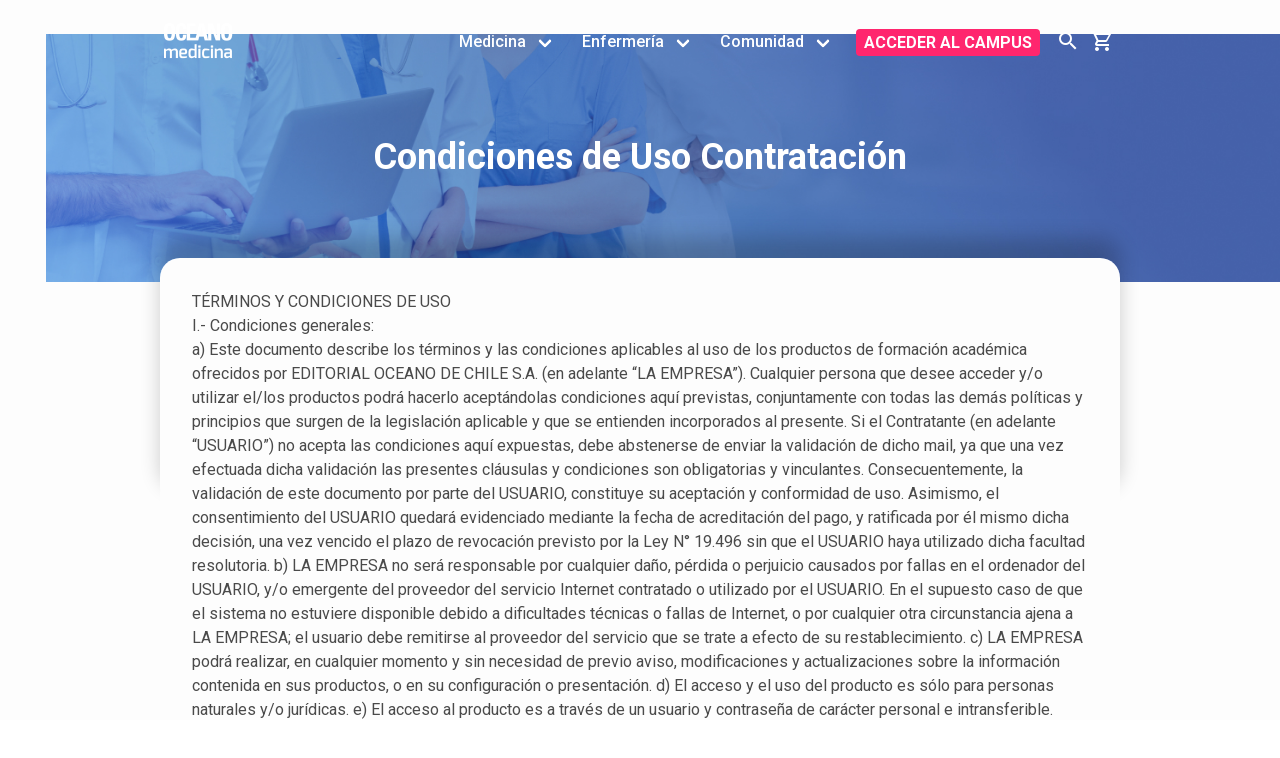

--- FILE ---
content_type: text/html; charset=UTF-8
request_url: https://cl.oceanomedicina.com/condiciones-de-contratacion/
body_size: 33146
content:
<!DOCTYPE html>

<html lang="es-CL">

<head>

	<style>
        	.diploma {display:none !important;}
	</style>
 	<!-- Google Tag Manager -->
 	<script>
 	  (function(w, d, s, l, i) {
 	    w[l] = w[l] || [];
 	    w[l].push({
 	      'gtm.start': new Date().getTime(),
 	      event: 'gtm.js'
 	    });
 	    var f = d.getElementsByTagName(s)[0],
 	      j = d.createElement(s),
 	      dl = l != 'dataLayer' ? '&l=' + l : '';
 	    j.async = true;
 	    j.src =
 	      'https://www.googletagmanager.com/gtm.js?id=' + i + dl;
 	    f.parentNode.insertBefore(j, f);
 	  })(window, document, 'script', 'dataLayer', 'GTM-K49GF93');
 	</script>
 	<!-- End Google Tag Manager -->

	<meta charset="UTF-8">
  	<meta name="viewport" content="width=device-width, initial-scale=1, shrink-to-fit=no">
  	<meta http-equiv="X-UA-Compatible" content="IE=edge">
	<meta name="description" content="">

	<link rel="profile" href="https://gmpg.org/xfn/11" />

	<link rel="icon" href="https://cl.oceanomedicina.com/wp-content/themes/oceano2/assets/media/favicon.ico" sizes="32x32"  type="image/x-icon"/>
 	<link rel="icon" href="https://cl.oceanomedicina.com/wp-content/themes/oceano2/assets/media/favicon.ico" sizes="192x192"  type="image/x-icon"/>
 	<link rel="apple-touch-icon-precomposed" href="https://cl.oceanomedicina.com/wp-content/themes/oceano2/assets/media/favicon.ico" />
 	<meta name="msapplication-TileImage" content="https://cl.oceanomedicina.com/wp-content/themes/oceano2/assets/media/favicon.ico" />

    <link rel="stylesheet" href="https://cdn.jsdelivr.net/npm/bulma@0.9.3/css/bulma.min.css">
    <link rel="preconnect" href="https://fonts.googleapis.com">
    <link rel="preconnect" href="https://fonts.gstatic.com" crossorigin>
<link href="https://fonts.googleapis.com/css2?family=Roboto:ital,wght@0,100;0,300;0,400;0,500;0,700;0,900;1,100;1,300;1,400;1,500;1,700;1,900&display=swap" rel="stylesheet">
    <link rel="stylesheet" href="https://cdn.jsdelivr.net/npm/@mdi/font@6.4.95/css/materialdesignicons.min.css">



 		
	<meta name='robots' content='index, follow, max-image-preview:large, max-snippet:-1, max-video-preview:-1' />
	<style>img:is([sizes="auto" i], [sizes^="auto," i]) { contain-intrinsic-size: 3000px 1500px }</style>
	<link rel="alternate" hreflang="uy" href="https://uy.oceanomedicina.com/condiciones-de-contratacion/" />
<link rel="alternate" hreflang="pe" href="https://pe.oceanomedicina.com/condiciones-de-contratacion/" />
<link rel="alternate" hreflang="py" href="https://py.oceanomedicina.com/condiciones-de-contratacion/" />
<link rel="alternate" hreflang="pnm" href="https://pa.oceanomedicina.com/condiciones-de-contratacion/" />
<link rel="alternate" hreflang="ni" href="https://ni.oceanomedicina.com/condiciones-de-contratacion/" />
<link rel="alternate" hreflang="mx" href="https://mx.oceanomedicina.com/condiciones-de-contratacion/" />
<link rel="alternate" hreflang="es" href="https://es.oceanomedicina.com/condiciones-de-contratacion/" />
<link rel="alternate" hreflang="slv" href="https://sv.oceanomedicina.com/condiciones-de-contratacion/" />
<link rel="alternate" hreflang="ec" href="https://ec.oceanomedicina.com/condiciones-de-contratacion/" />
<link rel="alternate" hreflang="cr" href="https://cr.oceanomedicina.com/condiciones-de-contratacion/" />
<link rel="alternate" hreflang="co" href="https://co.oceanomedicina.com/condiciones-de-contratacion/" />
<link rel="alternate" hreflang="cl" href="https://cl.oceanomedicina.com/condiciones-de-contratacion/" />
<link rel="alternate" hreflang="arg" href="https://ar.oceanomedicina.com/condiciones-de-contratacion/" />
<link rel="alternate" hreflang="bo" href="https://bo.oceanomedicina.com/condiciones-de-contratacion/" />
<link rel="alternate" hreflang="gt" href="https://gt.oceanomedicina.com/condiciones-de-contratacion/" />
<link rel="alternate" hreflang="hn" href="https://hn.oceanomedicina.com/condiciones-de-contratacion/" />
<link rel="alternate" hreflang="int" href="https://oceanomedicina.com/condiciones-de-contratacion/" />
<link rel="alternate" hreflang="x-default" href="https://oceanomedicina.com/condiciones-de-contratacion/" />
<script id="cookieyes" type="text/javascript" src="https://cdn-cookieyes.com/client_data/e1f0129107f8f7546a6dba15/script.js"></script>
	<!-- This site is optimized with the Yoast SEO plugin v24.5 - https://yoast.com/wordpress/plugins/seo/ -->
	<title>Océano Medicina - Cursos 100% Online</title>
	<meta name="description" content="Somos una plataforma de e-Learning que se destaca por cursos 100% online con alta rigurosidad académica, certificaciones nacionales e internacionales, tecnología y plataformas de vanguardia, acompañamiento continuo del alumno antes, durante y después de su experiencia formativa." />
	<link rel="canonical" href="https://cl.oceanomedicina.com/condiciones-de-contratacion/" />
	<meta property="og:locale" content="es_ES" />
	<meta property="og:type" content="article" />
	<meta property="og:title" content="Océano Medicina - Cursos 100% Online" />
	<meta property="og:description" content="Somos una plataforma de e-Learning que se destaca por cursos 100% online con alta rigurosidad académica, certificaciones nacionales e internacionales, tecnología y plataformas de vanguardia, acompañamiento continuo del alumno antes, durante y después de su experiencia formativa." />
	<meta property="og:url" content="https://cl.oceanomedicina.com/condiciones-de-contratacion/" />
	<meta property="og:site_name" content="Oceano Medicina" />
	<meta property="article:modified_time" content="2022-03-31T16:06:59+00:00" />
	<meta name="twitter:card" content="summary_large_image" />
	<meta name="twitter:label1" content="Tiempo estimado de lectura" />
	<meta name="twitter:data1" content="14 minutos" />
	<script type="application/ld+json" class="yoast-schema-graph">{"@context":"https://schema.org","@graph":[{"@type":"WebPage","@id":"https://cl.oceanomedicina.com/condiciones-de-contratacion/","url":"https://cl.oceanomedicina.com/condiciones-de-contratacion/","name":"Océano Medicina - Cursos 100% Online","isPartOf":{"@id":"https://oceanomedicina.com/#website"},"datePublished":"2019-04-11T19:16:44+00:00","dateModified":"2022-03-31T16:06:59+00:00","description":"Somos una plataforma de e-Learning que se destaca por cursos 100% online con alta rigurosidad académica, certificaciones nacionales e internacionales, tecnología y plataformas de vanguardia, acompañamiento continuo del alumno antes, durante y después de su experiencia formativa.","breadcrumb":{"@id":"https://cl.oceanomedicina.com/condiciones-de-contratacion/#breadcrumb"},"inLanguage":"es-CL","potentialAction":[{"@type":"ReadAction","target":["https://cl.oceanomedicina.com/condiciones-de-contratacion/"]}]},{"@type":"BreadcrumbList","@id":"https://cl.oceanomedicina.com/condiciones-de-contratacion/#breadcrumb","itemListElement":[{"@type":"ListItem","position":1,"name":"Portada","item":"https://cl.oceanomedicina.com/"},{"@type":"ListItem","position":2,"name":"Condiciones de Uso Contratación"}]},{"@type":"WebSite","@id":"https://oceanomedicina.com/#website","url":"https://oceanomedicina.com/","name":"Oceano Medicina","description":"","publisher":{"@id":"https://oceanomedicina.com/#organization"},"potentialAction":[{"@type":"SearchAction","target":{"@type":"EntryPoint","urlTemplate":"https://oceanomedicina.com/?s={search_term_string}"},"query-input":{"@type":"PropertyValueSpecification","valueRequired":true,"valueName":"search_term_string"}}],"inLanguage":"es-CL"},{"@type":"Organization","@id":"https://oceanomedicina.com/#organization","name":"Océano Medicina","url":"https://oceanomedicina.com/","logo":{"@type":"ImageObject","inLanguage":"es-CL","@id":"https://oceanomedicina.com/#/schema/logo/image/","url":"https://oceanomedicina.com/wp-content/uploads/2020/04/logo.png","contentUrl":"https://oceanomedicina.com/wp-content/uploads/2020/04/logo.png","width":136,"height":70,"caption":"Océano Medicina"},"image":{"@id":"https://oceanomedicina.com/#/schema/logo/image/"}}]}</script>
	<!-- / Yoast SEO plugin. -->


<link rel='dns-prefetch' href='//cdn.jsdelivr.net' />
<link rel='dns-prefetch' href='//fonts.googleapis.com' />
<link rel="alternate" type="application/rss+xml" title="Oceano Medicina &raquo; Feed" href="https://cl.oceanomedicina.com/feed/" />
<link rel="alternate" type="application/rss+xml" title="Oceano Medicina &raquo; Feed de comentarios" href="https://cl.oceanomedicina.com/comments/feed/" />
<script type="text/javascript">
/* <![CDATA[ */
window._wpemojiSettings = {"baseUrl":"https:\/\/s.w.org\/images\/core\/emoji\/15.0.3\/72x72\/","ext":".png","svgUrl":"https:\/\/s.w.org\/images\/core\/emoji\/15.0.3\/svg\/","svgExt":".svg","source":{"concatemoji":"https:\/\/cl.oceanomedicina.com\/wp-includes\/js\/wp-emoji-release.min.js?ver=6.7.2"}};
/*! This file is auto-generated */
!function(i,n){var o,s,e;function c(e){try{var t={supportTests:e,timestamp:(new Date).valueOf()};sessionStorage.setItem(o,JSON.stringify(t))}catch(e){}}function p(e,t,n){e.clearRect(0,0,e.canvas.width,e.canvas.height),e.fillText(t,0,0);var t=new Uint32Array(e.getImageData(0,0,e.canvas.width,e.canvas.height).data),r=(e.clearRect(0,0,e.canvas.width,e.canvas.height),e.fillText(n,0,0),new Uint32Array(e.getImageData(0,0,e.canvas.width,e.canvas.height).data));return t.every(function(e,t){return e===r[t]})}function u(e,t,n){switch(t){case"flag":return n(e,"\ud83c\udff3\ufe0f\u200d\u26a7\ufe0f","\ud83c\udff3\ufe0f\u200b\u26a7\ufe0f")?!1:!n(e,"\ud83c\uddfa\ud83c\uddf3","\ud83c\uddfa\u200b\ud83c\uddf3")&&!n(e,"\ud83c\udff4\udb40\udc67\udb40\udc62\udb40\udc65\udb40\udc6e\udb40\udc67\udb40\udc7f","\ud83c\udff4\u200b\udb40\udc67\u200b\udb40\udc62\u200b\udb40\udc65\u200b\udb40\udc6e\u200b\udb40\udc67\u200b\udb40\udc7f");case"emoji":return!n(e,"\ud83d\udc26\u200d\u2b1b","\ud83d\udc26\u200b\u2b1b")}return!1}function f(e,t,n){var r="undefined"!=typeof WorkerGlobalScope&&self instanceof WorkerGlobalScope?new OffscreenCanvas(300,150):i.createElement("canvas"),a=r.getContext("2d",{willReadFrequently:!0}),o=(a.textBaseline="top",a.font="600 32px Arial",{});return e.forEach(function(e){o[e]=t(a,e,n)}),o}function t(e){var t=i.createElement("script");t.src=e,t.defer=!0,i.head.appendChild(t)}"undefined"!=typeof Promise&&(o="wpEmojiSettingsSupports",s=["flag","emoji"],n.supports={everything:!0,everythingExceptFlag:!0},e=new Promise(function(e){i.addEventListener("DOMContentLoaded",e,{once:!0})}),new Promise(function(t){var n=function(){try{var e=JSON.parse(sessionStorage.getItem(o));if("object"==typeof e&&"number"==typeof e.timestamp&&(new Date).valueOf()<e.timestamp+604800&&"object"==typeof e.supportTests)return e.supportTests}catch(e){}return null}();if(!n){if("undefined"!=typeof Worker&&"undefined"!=typeof OffscreenCanvas&&"undefined"!=typeof URL&&URL.createObjectURL&&"undefined"!=typeof Blob)try{var e="postMessage("+f.toString()+"("+[JSON.stringify(s),u.toString(),p.toString()].join(",")+"));",r=new Blob([e],{type:"text/javascript"}),a=new Worker(URL.createObjectURL(r),{name:"wpTestEmojiSupports"});return void(a.onmessage=function(e){c(n=e.data),a.terminate(),t(n)})}catch(e){}c(n=f(s,u,p))}t(n)}).then(function(e){for(var t in e)n.supports[t]=e[t],n.supports.everything=n.supports.everything&&n.supports[t],"flag"!==t&&(n.supports.everythingExceptFlag=n.supports.everythingExceptFlag&&n.supports[t]);n.supports.everythingExceptFlag=n.supports.everythingExceptFlag&&!n.supports.flag,n.DOMReady=!1,n.readyCallback=function(){n.DOMReady=!0}}).then(function(){return e}).then(function(){var e;n.supports.everything||(n.readyCallback(),(e=n.source||{}).concatemoji?t(e.concatemoji):e.wpemoji&&e.twemoji&&(t(e.twemoji),t(e.wpemoji)))}))}((window,document),window._wpemojiSettings);
/* ]]> */
</script>
<style id='wp-emoji-styles-inline-css' type='text/css'>

	img.wp-smiley, img.emoji {
		display: inline !important;
		border: none !important;
		box-shadow: none !important;
		height: 1em !important;
		width: 1em !important;
		margin: 0 0.07em !important;
		vertical-align: -0.1em !important;
		background: none !important;
		padding: 0 !important;
	}
</style>
<link rel='stylesheet' id='wp-block-library-css' href='https://cl.oceanomedicina.com/wp-includes/css/dist/block-library/style.min.css?ver=6.7.2' type='text/css' media='all' />
<style id='classic-theme-styles-inline-css' type='text/css'>
/*! This file is auto-generated */
.wp-block-button__link{color:#fff;background-color:#32373c;border-radius:9999px;box-shadow:none;text-decoration:none;padding:calc(.667em + 2px) calc(1.333em + 2px);font-size:1.125em}.wp-block-file__button{background:#32373c;color:#fff;text-decoration:none}
</style>
<style id='global-styles-inline-css' type='text/css'>
:root{--wp--preset--aspect-ratio--square: 1;--wp--preset--aspect-ratio--4-3: 4/3;--wp--preset--aspect-ratio--3-4: 3/4;--wp--preset--aspect-ratio--3-2: 3/2;--wp--preset--aspect-ratio--2-3: 2/3;--wp--preset--aspect-ratio--16-9: 16/9;--wp--preset--aspect-ratio--9-16: 9/16;--wp--preset--color--black: #000000;--wp--preset--color--cyan-bluish-gray: #abb8c3;--wp--preset--color--white: #ffffff;--wp--preset--color--pale-pink: #f78da7;--wp--preset--color--vivid-red: #cf2e2e;--wp--preset--color--luminous-vivid-orange: #ff6900;--wp--preset--color--luminous-vivid-amber: #fcb900;--wp--preset--color--light-green-cyan: #7bdcb5;--wp--preset--color--vivid-green-cyan: #00d084;--wp--preset--color--pale-cyan-blue: #8ed1fc;--wp--preset--color--vivid-cyan-blue: #0693e3;--wp--preset--color--vivid-purple: #9b51e0;--wp--preset--gradient--vivid-cyan-blue-to-vivid-purple: linear-gradient(135deg,rgba(6,147,227,1) 0%,rgb(155,81,224) 100%);--wp--preset--gradient--light-green-cyan-to-vivid-green-cyan: linear-gradient(135deg,rgb(122,220,180) 0%,rgb(0,208,130) 100%);--wp--preset--gradient--luminous-vivid-amber-to-luminous-vivid-orange: linear-gradient(135deg,rgba(252,185,0,1) 0%,rgba(255,105,0,1) 100%);--wp--preset--gradient--luminous-vivid-orange-to-vivid-red: linear-gradient(135deg,rgba(255,105,0,1) 0%,rgb(207,46,46) 100%);--wp--preset--gradient--very-light-gray-to-cyan-bluish-gray: linear-gradient(135deg,rgb(238,238,238) 0%,rgb(169,184,195) 100%);--wp--preset--gradient--cool-to-warm-spectrum: linear-gradient(135deg,rgb(74,234,220) 0%,rgb(151,120,209) 20%,rgb(207,42,186) 40%,rgb(238,44,130) 60%,rgb(251,105,98) 80%,rgb(254,248,76) 100%);--wp--preset--gradient--blush-light-purple: linear-gradient(135deg,rgb(255,206,236) 0%,rgb(152,150,240) 100%);--wp--preset--gradient--blush-bordeaux: linear-gradient(135deg,rgb(254,205,165) 0%,rgb(254,45,45) 50%,rgb(107,0,62) 100%);--wp--preset--gradient--luminous-dusk: linear-gradient(135deg,rgb(255,203,112) 0%,rgb(199,81,192) 50%,rgb(65,88,208) 100%);--wp--preset--gradient--pale-ocean: linear-gradient(135deg,rgb(255,245,203) 0%,rgb(182,227,212) 50%,rgb(51,167,181) 100%);--wp--preset--gradient--electric-grass: linear-gradient(135deg,rgb(202,248,128) 0%,rgb(113,206,126) 100%);--wp--preset--gradient--midnight: linear-gradient(135deg,rgb(2,3,129) 0%,rgb(40,116,252) 100%);--wp--preset--font-size--small: 13px;--wp--preset--font-size--medium: 20px;--wp--preset--font-size--large: 36px;--wp--preset--font-size--x-large: 42px;--wp--preset--font-family--inter: "Inter", sans-serif;--wp--preset--font-family--cardo: Cardo;--wp--preset--spacing--20: 0.44rem;--wp--preset--spacing--30: 0.67rem;--wp--preset--spacing--40: 1rem;--wp--preset--spacing--50: 1.5rem;--wp--preset--spacing--60: 2.25rem;--wp--preset--spacing--70: 3.38rem;--wp--preset--spacing--80: 5.06rem;--wp--preset--shadow--natural: 6px 6px 9px rgba(0, 0, 0, 0.2);--wp--preset--shadow--deep: 12px 12px 50px rgba(0, 0, 0, 0.4);--wp--preset--shadow--sharp: 6px 6px 0px rgba(0, 0, 0, 0.2);--wp--preset--shadow--outlined: 6px 6px 0px -3px rgba(255, 255, 255, 1), 6px 6px rgba(0, 0, 0, 1);--wp--preset--shadow--crisp: 6px 6px 0px rgba(0, 0, 0, 1);}:where(.is-layout-flex){gap: 0.5em;}:where(.is-layout-grid){gap: 0.5em;}body .is-layout-flex{display: flex;}.is-layout-flex{flex-wrap: wrap;align-items: center;}.is-layout-flex > :is(*, div){margin: 0;}body .is-layout-grid{display: grid;}.is-layout-grid > :is(*, div){margin: 0;}:where(.wp-block-columns.is-layout-flex){gap: 2em;}:where(.wp-block-columns.is-layout-grid){gap: 2em;}:where(.wp-block-post-template.is-layout-flex){gap: 1.25em;}:where(.wp-block-post-template.is-layout-grid){gap: 1.25em;}.has-black-color{color: var(--wp--preset--color--black) !important;}.has-cyan-bluish-gray-color{color: var(--wp--preset--color--cyan-bluish-gray) !important;}.has-white-color{color: var(--wp--preset--color--white) !important;}.has-pale-pink-color{color: var(--wp--preset--color--pale-pink) !important;}.has-vivid-red-color{color: var(--wp--preset--color--vivid-red) !important;}.has-luminous-vivid-orange-color{color: var(--wp--preset--color--luminous-vivid-orange) !important;}.has-luminous-vivid-amber-color{color: var(--wp--preset--color--luminous-vivid-amber) !important;}.has-light-green-cyan-color{color: var(--wp--preset--color--light-green-cyan) !important;}.has-vivid-green-cyan-color{color: var(--wp--preset--color--vivid-green-cyan) !important;}.has-pale-cyan-blue-color{color: var(--wp--preset--color--pale-cyan-blue) !important;}.has-vivid-cyan-blue-color{color: var(--wp--preset--color--vivid-cyan-blue) !important;}.has-vivid-purple-color{color: var(--wp--preset--color--vivid-purple) !important;}.has-black-background-color{background-color: var(--wp--preset--color--black) !important;}.has-cyan-bluish-gray-background-color{background-color: var(--wp--preset--color--cyan-bluish-gray) !important;}.has-white-background-color{background-color: var(--wp--preset--color--white) !important;}.has-pale-pink-background-color{background-color: var(--wp--preset--color--pale-pink) !important;}.has-vivid-red-background-color{background-color: var(--wp--preset--color--vivid-red) !important;}.has-luminous-vivid-orange-background-color{background-color: var(--wp--preset--color--luminous-vivid-orange) !important;}.has-luminous-vivid-amber-background-color{background-color: var(--wp--preset--color--luminous-vivid-amber) !important;}.has-light-green-cyan-background-color{background-color: var(--wp--preset--color--light-green-cyan) !important;}.has-vivid-green-cyan-background-color{background-color: var(--wp--preset--color--vivid-green-cyan) !important;}.has-pale-cyan-blue-background-color{background-color: var(--wp--preset--color--pale-cyan-blue) !important;}.has-vivid-cyan-blue-background-color{background-color: var(--wp--preset--color--vivid-cyan-blue) !important;}.has-vivid-purple-background-color{background-color: var(--wp--preset--color--vivid-purple) !important;}.has-black-border-color{border-color: var(--wp--preset--color--black) !important;}.has-cyan-bluish-gray-border-color{border-color: var(--wp--preset--color--cyan-bluish-gray) !important;}.has-white-border-color{border-color: var(--wp--preset--color--white) !important;}.has-pale-pink-border-color{border-color: var(--wp--preset--color--pale-pink) !important;}.has-vivid-red-border-color{border-color: var(--wp--preset--color--vivid-red) !important;}.has-luminous-vivid-orange-border-color{border-color: var(--wp--preset--color--luminous-vivid-orange) !important;}.has-luminous-vivid-amber-border-color{border-color: var(--wp--preset--color--luminous-vivid-amber) !important;}.has-light-green-cyan-border-color{border-color: var(--wp--preset--color--light-green-cyan) !important;}.has-vivid-green-cyan-border-color{border-color: var(--wp--preset--color--vivid-green-cyan) !important;}.has-pale-cyan-blue-border-color{border-color: var(--wp--preset--color--pale-cyan-blue) !important;}.has-vivid-cyan-blue-border-color{border-color: var(--wp--preset--color--vivid-cyan-blue) !important;}.has-vivid-purple-border-color{border-color: var(--wp--preset--color--vivid-purple) !important;}.has-vivid-cyan-blue-to-vivid-purple-gradient-background{background: var(--wp--preset--gradient--vivid-cyan-blue-to-vivid-purple) !important;}.has-light-green-cyan-to-vivid-green-cyan-gradient-background{background: var(--wp--preset--gradient--light-green-cyan-to-vivid-green-cyan) !important;}.has-luminous-vivid-amber-to-luminous-vivid-orange-gradient-background{background: var(--wp--preset--gradient--luminous-vivid-amber-to-luminous-vivid-orange) !important;}.has-luminous-vivid-orange-to-vivid-red-gradient-background{background: var(--wp--preset--gradient--luminous-vivid-orange-to-vivid-red) !important;}.has-very-light-gray-to-cyan-bluish-gray-gradient-background{background: var(--wp--preset--gradient--very-light-gray-to-cyan-bluish-gray) !important;}.has-cool-to-warm-spectrum-gradient-background{background: var(--wp--preset--gradient--cool-to-warm-spectrum) !important;}.has-blush-light-purple-gradient-background{background: var(--wp--preset--gradient--blush-light-purple) !important;}.has-blush-bordeaux-gradient-background{background: var(--wp--preset--gradient--blush-bordeaux) !important;}.has-luminous-dusk-gradient-background{background: var(--wp--preset--gradient--luminous-dusk) !important;}.has-pale-ocean-gradient-background{background: var(--wp--preset--gradient--pale-ocean) !important;}.has-electric-grass-gradient-background{background: var(--wp--preset--gradient--electric-grass) !important;}.has-midnight-gradient-background{background: var(--wp--preset--gradient--midnight) !important;}.has-small-font-size{font-size: var(--wp--preset--font-size--small) !important;}.has-medium-font-size{font-size: var(--wp--preset--font-size--medium) !important;}.has-large-font-size{font-size: var(--wp--preset--font-size--large) !important;}.has-x-large-font-size{font-size: var(--wp--preset--font-size--x-large) !important;}
:where(.wp-block-post-template.is-layout-flex){gap: 1.25em;}:where(.wp-block-post-template.is-layout-grid){gap: 1.25em;}
:where(.wp-block-columns.is-layout-flex){gap: 2em;}:where(.wp-block-columns.is-layout-grid){gap: 2em;}
:root :where(.wp-block-pullquote){font-size: 1.5em;line-height: 1.6;}
</style>
<link rel='stylesheet' id='contact-form-7-css' href='https://cl.oceanomedicina.com/wp-content/plugins/contact-form-7/includes/css/styles.css?ver=6.0.4' type='text/css' media='all' />
<style id='contact-form-7-inline-css' type='text/css'>
.wpcf7 .wpcf7-recaptcha iframe {margin-bottom: 0;}.wpcf7 .wpcf7-recaptcha[data-align="center"] > div {margin: 0 auto;}.wpcf7 .wpcf7-recaptcha[data-align="right"] > div {margin: 0 0 0 auto;}
</style>
<link rel='stylesheet' id='woocommerce-layout-css' href='https://cl.oceanomedicina.com/wp-content/plugins/woocommerce/assets/css/woocommerce-layout.css?ver=9.6.2' type='text/css' media='all' />
<link rel='stylesheet' id='woocommerce-smallscreen-css' href='https://cl.oceanomedicina.com/wp-content/plugins/woocommerce/assets/css/woocommerce-smallscreen.css?ver=9.6.2' type='text/css' media='only screen and (max-width: 768px)' />
<link rel='stylesheet' id='woocommerce-general-css' href='https://cl.oceanomedicina.com/wp-content/plugins/woocommerce/assets/css/woocommerce.css?ver=9.6.2' type='text/css' media='all' />
<style id='woocommerce-inline-inline-css' type='text/css'>
.woocommerce form .form-row .required { visibility: visible; }
</style>
<link rel='stylesheet' id='wpcf7-redirect-script-frontend-css' href='https://cl.oceanomedicina.com/wp-content/plugins/wpcf7-redirect/build/css/wpcf7-redirect-frontend.min.css?ver=1.1' type='text/css' media='all' />
<link rel='stylesheet' id='brands-styles-css' href='https://cl.oceanomedicina.com/wp-content/plugins/woocommerce/assets/css/brands.css?ver=9.6.2' type='text/css' media='all' />
<link rel='stylesheet' id='dgwt-wcas-style-css' href='https://cl.oceanomedicina.com/wp-content/plugins/ajax-search-for-woocommerce/assets/css/style.min.css?ver=1.30.0' type='text/css' media='all' />
<link rel='stylesheet' id='swiper-css' href='https://cdn.jsdelivr.net/npm/swiper@7/swiper-bundle.min.css?ver=6.7.2' type='text/css' media='all' />
<link rel='stylesheet' id='bulma-css' href='https://cdn.jsdelivr.net/npm/bulma@0.9.3/css/bulma.min.css?ver=6.7.2' type='text/css' media='all' />
<link rel='stylesheet' id='font-css' href='https://fonts.googleapis.com/css2?family=Roboto%3Awght%40300%3B400%3B500%3B700&#038;display=swap&#038;ver=6.7.2' type='text/css' media='all' />
<link rel='stylesheet' id='material_design_icons-css' href='https://cdn.jsdelivr.net/npm/@mdi/font@6.4.95/css/materialdesignicons.min.css?ver=6.7.2' type='text/css' media='all' />
<link rel='stylesheet' id='politica-de-cookies-css' href='https://cl.oceanomedicina.com/wp-content/themes/oceano2/assets/css/landing-politicas.css?ver=6.7.2' type='text/css' media='all' />
<link rel='stylesheet' id='wpdreams-asl-basic-css' href='https://cl.oceanomedicina.com/wp-content/plugins/ajax-search-lite/css/style.basic.css?ver=4.12.6' type='text/css' media='all' />
<link rel='stylesheet' id='wpdreams-asl-instance-css' href='https://cl.oceanomedicina.com/wp-content/plugins/ajax-search-lite/css/style-curvy-black.css?ver=4.12.6' type='text/css' media='all' />
<link rel='stylesheet' id='heateor_sss_frontend_css-css' href='https://cl.oceanomedicina.com/wp-content/plugins/sassy-social-share/public/css/sassy-social-share-public.css?ver=3.3.70' type='text/css' media='all' />
<style id='heateor_sss_frontend_css-inline-css' type='text/css'>
.heateor_sss_button_instagram span.heateor_sss_svg,a.heateor_sss_instagram span.heateor_sss_svg{background:radial-gradient(circle at 30% 107%,#fdf497 0,#fdf497 5%,#fd5949 45%,#d6249f 60%,#285aeb 90%)}.heateor_sss_horizontal_sharing .heateor_sss_svg,.heateor_sss_standard_follow_icons_container .heateor_sss_svg{color:#fff;border-width:0px;border-style:solid;border-color:transparent}.heateor_sss_horizontal_sharing .heateorSssTCBackground{color:#666}.heateor_sss_horizontal_sharing span.heateor_sss_svg:hover,.heateor_sss_standard_follow_icons_container span.heateor_sss_svg:hover{border-color:transparent;}.heateor_sss_vertical_sharing span.heateor_sss_svg,.heateor_sss_floating_follow_icons_container span.heateor_sss_svg{color:#fff;border-width:0px;border-style:solid;border-color:transparent;}.heateor_sss_vertical_sharing .heateorSssTCBackground{color:#666;}.heateor_sss_vertical_sharing span.heateor_sss_svg:hover,.heateor_sss_floating_follow_icons_container span.heateor_sss_svg:hover{border-color:transparent;}@media screen and (max-width:783px) {.heateor_sss_vertical_sharing{display:none!important}}div.heateor_sss_mobile_footer{display:none;}@media screen and (max-width:783px){div.heateor_sss_bottom_sharing .heateorSssTCBackground{background-color:white}div.heateor_sss_bottom_sharing{width:100%!important;left:0!important;}div.heateor_sss_bottom_sharing a{width:25% !important;}div.heateor_sss_bottom_sharing .heateor_sss_svg{width: 100% !important;}div.heateor_sss_bottom_sharing div.heateorSssTotalShareCount{font-size:1em!important;line-height:42px!important}div.heateor_sss_bottom_sharing div.heateorSssTotalShareText{font-size:.7em!important;line-height:0px!important}div.heateor_sss_mobile_footer{display:block;height:60px;}.heateor_sss_bottom_sharing{padding:0!important;display:block!important;width:auto!important;bottom:-2px!important;top: auto!important;}.heateor_sss_bottom_sharing .heateor_sss_square_count{line-height:inherit;}.heateor_sss_bottom_sharing .heateorSssSharingArrow{display:none;}.heateor_sss_bottom_sharing .heateorSssTCBackground{margin-right:1.1em!important}}
</style>
<link rel='stylesheet' id='cf7cf-style-css' href='https://cl.oceanomedicina.com/wp-content/plugins/cf7-conditional-fields/style.css?ver=2.5.9' type='text/css' media='all' />
<script type="text/javascript" id="wpml-cookie-js-extra">
/* <![CDATA[ */
var wpml_cookies = {"wp-wpml_current_language":{"value":"cl","expires":1,"path":"\/"}};
var wpml_cookies = {"wp-wpml_current_language":{"value":"cl","expires":1,"path":"\/"}};
/* ]]> */
</script>
<script type="text/javascript" src="https://cl.oceanomedicina.com/wp-content/plugins/sitepress-multilingual-cms/res/js/cookies/language-cookie.js?ver=470000" id="wpml-cookie-js" defer="defer" data-wp-strategy="defer"></script>
<script type="text/javascript" src="https://cl.oceanomedicina.com/wp-includes/js/jquery/jquery.min.js?ver=3.7.1" id="jquery-core-js"></script>
<script type="text/javascript" src="https://cl.oceanomedicina.com/wp-includes/js/jquery/jquery-migrate.min.js?ver=3.4.1" id="jquery-migrate-js"></script>
<script type="text/javascript" src="https://cl.oceanomedicina.com/wp-content/plugins/woocommerce/assets/js/jquery-blockui/jquery.blockUI.min.js?ver=2.7.0-wc.9.6.2" id="jquery-blockui-js" defer="defer" data-wp-strategy="defer"></script>
<script type="text/javascript" id="wc-add-to-cart-js-extra">
/* <![CDATA[ */
var wc_add_to_cart_params = {"ajax_url":"\/wp-admin\/admin-ajax.php","wc_ajax_url":"\/?wc-ajax=%%endpoint%%","i18n_view_cart":"Ver carrito","cart_url":"https:\/\/cl.oceanomedicina.com\/carrito\/","is_cart":"","cart_redirect_after_add":"no"};
/* ]]> */
</script>
<script type="text/javascript" src="https://cl.oceanomedicina.com/wp-content/plugins/woocommerce/assets/js/frontend/add-to-cart.min.js?ver=9.6.2" id="wc-add-to-cart-js" defer="defer" data-wp-strategy="defer"></script>
<script type="text/javascript" src="https://cl.oceanomedicina.com/wp-content/plugins/woocommerce/assets/js/js-cookie/js.cookie.min.js?ver=2.1.4-wc.9.6.2" id="js-cookie-js" defer="defer" data-wp-strategy="defer"></script>
<script type="text/javascript" id="woocommerce-js-extra">
/* <![CDATA[ */
var woocommerce_params = {"ajax_url":"\/wp-admin\/admin-ajax.php","wc_ajax_url":"\/?wc-ajax=%%endpoint%%"};
/* ]]> */
</script>
<script type="text/javascript" src="https://cl.oceanomedicina.com/wp-content/plugins/woocommerce/assets/js/frontend/woocommerce.min.js?ver=9.6.2" id="woocommerce-js" defer="defer" data-wp-strategy="defer"></script>
<script type="text/javascript" id="wpml-xdomain-data-js-extra">
/* <![CDATA[ */
var wpml_xdomain_data = {"css_selector":"wpml-ls-item","ajax_url":"https:\/\/cl.oceanomedicina.com\/wp-admin\/admin-ajax.php","current_lang":"cl","_nonce":"f93fc38107"};
/* ]]> */
</script>
<script type="text/javascript" src="https://cl.oceanomedicina.com/wp-content/plugins/sitepress-multilingual-cms/res/js/xdomain-data.js?ver=470000" id="wpml-xdomain-data-js" defer="defer" data-wp-strategy="defer"></script>
<link rel="https://api.w.org/" href="https://cl.oceanomedicina.com/wp-json/" /><link rel="alternate" title="JSON" type="application/json" href="https://cl.oceanomedicina.com/wp-json/wp/v2/pages/4858" /><link rel="EditURI" type="application/rsd+xml" title="RSD" href="https://cl.oceanomedicina.com/xmlrpc.php?rsd" />
<meta name="generator" content="WordPress 6.7.2" />
<meta name="generator" content="WooCommerce 9.6.2" />
<link rel='shortlink' href='https://cl.oceanomedicina.com/?p=4858' />
<link rel="alternate" title="oEmbed (JSON)" type="application/json+oembed" href="https://cl.oceanomedicina.com/wp-json/oembed/1.0/embed?url=https%3A%2F%2Fcl.oceanomedicina.com%2Fcondiciones-de-contratacion%2F" />
<link rel="alternate" title="oEmbed (XML)" type="text/xml+oembed" href="https://cl.oceanomedicina.com/wp-json/oembed/1.0/embed?url=https%3A%2F%2Fcl.oceanomedicina.com%2Fcondiciones-de-contratacion%2F&#038;format=xml" />
<meta name="generator" content="WPML ver:4.7.1 stt:64,78,67,70,72,69,73,77,79,76,71,74,75,66,68,2,65;" />
<!-- Loader Preloader --><div id="bbpreloading" class="bbpreloading">	 <div class="loader-image"><img class="loader-img-ani" src="https://oceanomedicina.com/wp-content/uploads/2019/02/loading.gif" alt="Loading..."></div>
	 <div class="random-quote"></div></div><style type="text/css">











.bbpreloading {
	height: 100vh;
	width: 100vw;
	background:#6e8af8;
	position: fixed;
	left: 0;
	top: 0;
	opacity: 1;
	z-index: 100000;
}

.hidepreloader {
	visibility: hidden !important;
	opacity: 0 !important;
	transition: 1s;
}


.random-quote {
    display: block;
    position: absolute;
    bottom: 10%;
    margin: 0;
    color:#222;
    text-align: center;
    width: 100%;
    padding-left: 20px;
    padding-right: 20px;
    font-size: 20px;
}

.loader-image {
  display: block;
  margin: auto;
  padding-top: calc(55vh - 140px);
  width: 140px;
}

.loader-img-ani{
    animation: loaderani-img 1s infinite;
    width: 140px;
}













</style>

		<style>
			.dgwt-wcas-ico-magnifier,.dgwt-wcas-ico-magnifier-handler{max-width:20px}.dgwt-wcas-search-wrapp .dgwt-wcas-sf-wrapp input[type=search].dgwt-wcas-search-input,.dgwt-wcas-search-wrapp .dgwt-wcas-sf-wrapp input[type=search].dgwt-wcas-search-input:hover,.dgwt-wcas-search-wrapp .dgwt-wcas-sf-wrapp input[type=search].dgwt-wcas-search-input:focus{color:#575757;border-color:#fff}.dgwt-wcas-sf-wrapp input[type=search].dgwt-wcas-search-input::placeholder{color:#575757;opacity:.3}.dgwt-wcas-sf-wrapp input[type=search].dgwt-wcas-search-input::-webkit-input-placeholder{color:#575757;opacity:.3}.dgwt-wcas-sf-wrapp input[type=search].dgwt-wcas-search-input:-moz-placeholder{color:#575757;opacity:.3}.dgwt-wcas-sf-wrapp input[type=search].dgwt-wcas-search-input::-moz-placeholder{color:#575757;opacity:.3}.dgwt-wcas-sf-wrapp input[type=search].dgwt-wcas-search-input:-ms-input-placeholder{color:#575757}.dgwt-wcas-no-submit.dgwt-wcas-search-wrapp .dgwt-wcas-ico-magnifier path,.dgwt-wcas-search-wrapp .dgwt-wcas-close path{fill:#575757}.dgwt-wcas-loader-circular-path{stroke:#575757}.dgwt-wcas-preloader{opacity:.6}.dgwt-wcas-search-wrapp .dgwt-wcas-sf-wrapp .dgwt-wcas-search-submit::before{border-color:transparent #fff}.dgwt-wcas-search-wrapp .dgwt-wcas-sf-wrapp .dgwt-wcas-search-submit:hover::before,.dgwt-wcas-search-wrapp .dgwt-wcas-sf-wrapp .dgwt-wcas-search-submit:focus::before{border-right-color:#fff}.dgwt-wcas-search-wrapp .dgwt-wcas-sf-wrapp .dgwt-wcas-search-submit,.dgwt-wcas-om-bar .dgwt-wcas-om-return{background-color:#fff;color:#4f4f4f}.dgwt-wcas-search-wrapp .dgwt-wcas-ico-magnifier,.dgwt-wcas-search-wrapp .dgwt-wcas-sf-wrapp .dgwt-wcas-search-submit svg path,.dgwt-wcas-om-bar .dgwt-wcas-om-return svg path{fill:#4f4f4f}		</style>
			<noscript><style>.woocommerce-product-gallery{ opacity: 1 !important; }</style></noscript>
					<link rel="preconnect" href="https://fonts.gstatic.com" crossorigin />
				<link rel="preload" as="style" href="//fonts.googleapis.com/css?family=Open+Sans&display=swap" />
				<link rel="stylesheet" href="//fonts.googleapis.com/css?family=Open+Sans&display=swap" media="all" />
							            <style>
				            
					div[id*='ajaxsearchlitesettings'].searchsettings .asl_option_inner label {
						font-size: 0px !important;
						color: rgba(0, 0, 0, 0);
					}
					div[id*='ajaxsearchlitesettings'].searchsettings .asl_option_inner label:after {
						font-size: 11px !important;
						position: absolute;
						top: 0;
						left: 0;
						z-index: 1;
					}
					.asl_w_container {
						width: 100%;
						margin: 0px 0px 0px 0px;
						min-width: 200px;
					}
					div[id*='ajaxsearchlite'].asl_m {
						width: 100%;
					}
					div[id*='ajaxsearchliteres'].wpdreams_asl_results div.resdrg span.highlighted {
						font-weight: bold;
						color: rgba(217, 49, 43, 1);
						background-color: rgba(238, 238, 238, 1);
					}
					div[id*='ajaxsearchliteres'].wpdreams_asl_results .results img.asl_image {
						width: 70px;
						height: 70px;
						object-fit: cover;
					}
					div.asl_r .results {
						max-height: none;
					}
				
							.asl_w, .asl_w * {font-family:inherit !important;}
							.asl_m input[type=search]::placeholder{font-family:inherit !important;}
							.asl_m input[type=search]::-webkit-input-placeholder{font-family:inherit !important;}
							.asl_m input[type=search]::-moz-placeholder{font-family:inherit !important;}
							.asl_m input[type=search]:-ms-input-placeholder{font-family:inherit !important;}
						
						div.asl_r.asl_w.vertical .results .item::after {
							display: block;
							position: absolute;
							bottom: 0;
							content: '';
							height: 1px;
							width: 100%;
							background: #D8D8D8;
						}
						div.asl_r.asl_w.vertical .results .item.asl_last_item::after {
							display: none;
						}
					body span.asl_single_highlighted {
						display: inline !important;
						color: rgba(217, 49, 43, 1) !important;
						background-color: rgba(238, 238, 238, 1) !important;
					}			            </style>
			            <style class='wp-fonts-local' type='text/css'>
@font-face{font-family:Inter;font-style:normal;font-weight:300 900;font-display:fallback;src:url('https://cl.oceanomedicina.com/wp-content/plugins/woocommerce/assets/fonts/Inter-VariableFont_slnt,wght.woff2') format('woff2');font-stretch:normal;}
@font-face{font-family:Cardo;font-style:normal;font-weight:400;font-display:fallback;src:url('https://cl.oceanomedicina.com/wp-content/plugins/woocommerce/assets/fonts/cardo_normal_400.woff2') format('woff2');}
</style>
<link rel="icon" href="https://cl.oceanomedicina.com/wp-content/uploads/2022/04/favicon1.ico" sizes="32x32" />
<link rel="icon" href="https://cl.oceanomedicina.com/wp-content/uploads/2022/04/favicon1.ico" sizes="192x192" />
<link rel="apple-touch-icon" href="https://cl.oceanomedicina.com/wp-content/uploads/2022/04/favicon1.ico" />
<meta name="msapplication-TileImage" content="https://cl.oceanomedicina.com/wp-content/uploads/2022/04/favicon1.ico" />

	<link rel="icon" href="https://cl.oceanomedicina.com/wp-content/themes/oceano2/assets/media/favicon.ico" sizes="32x32"  type="image/x-icon"/>
 	<link rel="icon" href="https://cl.oceanomedicina.com/wp-content/themes/oceano2/assets/media/favicon.ico" sizes="192x192"  type="image/x-icon"/>
 	<link rel="apple-touch-icon-precomposed" href="https://cl.oceanomedicina.com/wp-content/themes/oceano2/assets/media/favicon.ico" />
 	<meta name="msapplication-TileImage" content="https://cl.oceanomedicina.com/wp-content/themes/oceano2/assets/media/favicon.ico" />
	 	

</head>

<body id="body"  >
<!-- Google Tag Manager (noscript) -->
<noscript><iframe src="https://www.googletagmanager.com/ns.html?id=GTM-K49GF93"
height="0" width="0" style="display:none;visibility:hidden"></iframe></noscript>
<!-- End Google Tag Manager (noscript) -->
	
	<header>
    <div class="contenedor">
        <nav class="navbar" role="navigation" aria-label="main navigation">
            <div id="navbar-overlay" class="navbar-overlay"></div>
            <div class="navbar-brand">
                <a id="logo" class="navbar-item logo absolute-center" href="https://cl.oceanomedicina.com">
                    <img src="https://cl.oceanomedicina.com/wp-content/themes/oceano2/assets/media/logo-oceano-medicina.png" alt="Logo de la pagina de OceanoMedicina">
                </a>

                <a id="navbar-burger" role="button" class="navbar-burger" aria-label="menu" aria-expanded="false"
                    data-target="navbar-oceano">
                    <span aria-hidden="true"></span>
                    <span aria-hidden="true"></span>
                    <span aria-hidden="true"></span>
                </a>
                <div id="icons" class="navbar-item icons">
                    <input id="dgwt-wcas-search-input-1" type="search" class="dgwt-wcas-search-input invisible"
                        placeholder="Escribí tu especialidad de interés" autocomplete="on">
                    <button id="toggleBuscador" onclick="btnSearch()" class="icons">

                        <span id="lupa" class="mdi mdi-magnify" alt=""></span>
                        <span id="search-close" alt="" class="mdi mdi-close invisible">
                    </button>
                            <button id="cart" class="cart-desktop" onclick="window.location.href='/carrito'"  title="Carrito" role="button">
            <span src="https://cl.oceanomedicina.com/wp-content/themes/oceano2/assets/media/icon/cart.svg"  alt="Icono de carrito" class="mdi mdi-cart-outline"></span>
        </button>
                    </div>


            </div>
            <div id="navbar-oceano" class="navbar-menu">
                <div class="navbar-start">
                    <div id="nav-medicina" class="navbar-item has-dropdown is-hoverable nav-medicina">
                        <a class="navbar-link accordion-trigger">
                            Medicina
                        </a>

                        <ul class="navbar-dropdown accordion-panel">
                            <div class="overlay"></div>
                            <li><a class="navbar-item ver_todos navbar-item-tienda" href="/tienda/#filter=.medicos">VER
                                    TODOS</a></li>
                                                            <li><a class="navbar-item navbar-item-tienda" href="/tienda/#filter=.medicina-general.medicos">Medicina general</a></li>
                                                            <li><a class="navbar-item navbar-item-tienda" href="/tienda/#filter=.ginecologia.medicos">Ginecología</a></li>
                                                            <li><a class="navbar-item navbar-item-tienda" href="/tienda/#filter=.medicina-intensiva.medicos">Medicina intensiva</a></li>
                                                            <li><a class="navbar-item navbar-item-tienda" href="/tienda/#filter=.pediatria.medicos">Pediatría</a></li>
                                                            <li><a class="navbar-item navbar-item-tienda" href="/tienda/#filter=.emergentologia.medicos">Emergentología</a></li>
                                                            <li><a class="navbar-item navbar-item-tienda" href="/tienda/#filter=.cardiologia.medicos">Cardiología</a></li>
                                                            <li><a class="navbar-item navbar-item-tienda" href="/tienda/#filter=.nutricion.medicos">Nutrición</a></li>
                                                            <li><a class="navbar-item navbar-item-tienda" href="/tienda/#filter=.oncologia.medicos">Oncología</a></li>
                                                            <li><a class="navbar-item navbar-item-tienda" href="/tienda/#filter=.dermatologia.medicos">Dermatología</a></li>
                                                            <li><a class="navbar-item navbar-item-tienda" href="/tienda/#filter=.infectologia.medicos">Infectología</a></li>
                                                            <li><a class="navbar-item navbar-item-tienda" href="/tienda/#filter=.geriatria.medicos">Geriatría</a></li>
                                                            <li><a class="navbar-item navbar-item-tienda" href="/tienda/#filter=.diabetes.medicos">Diabetes</a></li>
                                                            <li><a class="navbar-item navbar-item-tienda" href="/tienda/#filter=.obstetricia.medicos">Obstetricia</a></li>
                                                            <li><a class="navbar-item navbar-item-tienda" href="/tienda/#filter=.psiquiatria.medicos">Psiquiatría</a></li>
                                                            <li><a class="navbar-item navbar-item-tienda" href="/tienda/#filter=.psicologia.medicos">Psicología</a></li>
                                                            <li><a class="navbar-item navbar-item-tienda" href="/tienda/#filter=.anestesiologia-y-dolor.medicos">Anestesiología y dolor</a></li>
                                                            <li><a class="navbar-item navbar-item-tienda" href="/tienda/#filter=.cirugia.medicos">Cirugía</a></li>
                                                
                        </ul>
                    </div>

                    <div id="nav-enfermeria" class="navbar-item has-dropdown is-hoverable nav-enfermeria">
                        <a class="navbar-link accordion-trigger">
                            Enfermería
                        </a>

                        <ul class="navbar-dropdown accordion-panel">
                            <div class="overlay"></div>
                            <li><a class="navbar-item ver_todos navbar-item-tienda" href="/tienda/#filter=.enfermeros-auxiliares">VER
                                    TODOS</a></li>
                                                            <li><a class="navbar-item navbar-item-tienda" href="/tienda/#filter=.pediatria.enfermeros-auxiliares">Pediatría</a></li>
                                                            <li><a class="navbar-item navbar-item-tienda" href="/tienda/#filter=.geriatria.enfermeros-auxiliares">Geriatría</a></li>
                                                            <li><a class="navbar-item navbar-item-tienda" href="/tienda/#filter=.medicina-intensiva.enfermeros-auxiliares">Medicina intensiva</a></li>
                                                            <li><a class="navbar-item navbar-item-tienda" href="/tienda/#filter=.infectologia.enfermeros-auxiliares">Infectología</a></li>
                                                            <li><a class="navbar-item navbar-item-tienda" href="/tienda/#filter=.nutricion.enfermeros-auxiliares">Nutrición</a></li>
                                                            <li><a class="navbar-item navbar-item-tienda" href="/tienda/#filter=.oncologia.enfermeros-auxiliares">Oncología</a></li>
                                                            <li><a class="navbar-item navbar-item-tienda" href="/tienda/#filter=.medicina-general.enfermeros-auxiliares">Medicina general</a></li>
                                                            <li><a class="navbar-item navbar-item-tienda" href="/tienda/#filter=.cardiologia.enfermeros-auxiliares">Cardiología</a></li>
                                                            <li><a class="navbar-item navbar-item-tienda" href="/tienda/#filter=.emergentologia.enfermeros-auxiliares">Emergentología</a></li>
                                                            <li><a class="navbar-item navbar-item-tienda" href="/tienda/#filter=.psicologia.enfermeros-auxiliares">Psicología</a></li>
                                                            <li><a class="navbar-item navbar-item-tienda" href="/tienda/#filter=.diabetes.enfermeros-auxiliares">Diabetes</a></li>
                                                            <li><a class="navbar-item navbar-item-tienda" href="/tienda/#filter=.ginecologia.enfermeros-auxiliares">Ginecología</a></li>
                                                            <li><a class="navbar-item navbar-item-tienda" href="/tienda/#filter=.obstetricia.enfermeros-auxiliares">Obstetricia</a></li>
                                                            <li><a class="navbar-item navbar-item-tienda" href="/tienda/#filter=.psiquiatria.enfermeros-auxiliares">Psiquiatría</a></li>
                                                            <li><a class="navbar-item navbar-item-tienda" href="/tienda/#filter=.hematologia.enfermeros-auxiliares">Hematología</a></li>
                                                            <li><a class="navbar-item navbar-item-tienda" href="/tienda/#filter=.anestesiologia-y-dolor.enfermeros-auxiliares">Anestesiología y dolor</a></li>
                             
                        </ul>
                    </div>

                    <div id="nav-comunidad" class="navbar-item has-dropdown is-hoverable nav-comunidad">
                        <a class="navbar-link accordion-trigger">
                            Comunidad
                        </a>

                        <div class="navbar-dropdown navbar-dropdown-comunidad accordion-panel">
                            <div class="overlay"></div>
                                
                            <ul id="menu-menu-header-comunidad-chile" class="navbar-dropdown-comunidad-menu"><li id="menu-item-123163" class="menu-item menu-item-type-custom menu-item-object-custom menu-item-123163"><a href="/tienda/#filter=.downloadable" class="navbar-item">Ebooks</a></li>
<li id="menu-item-123193" class="menu-item menu-item-type-custom menu-item-object-custom menu-item-123193"><a href="/magazine" class="navbar-item">Magazine</a></li>
<li id="menu-item-123194" class="menu-item menu-item-type-post_type menu-item-object-page menu-item-123194"><a href="https://cl.oceanomedicina.com/preguntas-frecuentes/" class="navbar-item">Preguntas Frecuentes</a></li>
<li id="menu-item-123195" class="menu-item menu-item-type-post_type menu-item-object-page menu-item-123195"><a href="https://cl.oceanomedicina.com/contacto/" class="navbar-item">Contacto</a></li>
</ul>
                        
                            <div class="navbar-item navbar-dropdown-comunidad-news">
                                
                                
                                <div class="navbar-dropdown-comunidad-news-img" style="background: url(https://cl.oceanomedicina.com/wp-content/uploads/2023/07/foto-primaria-1.jpg), rgba(63, 108, 187, 1); background-size: cover;"></div>

                                <!-- Este estilo permite que la descripcion del ebook se limite a 5 lineas de caracteres, esto para que no se expanda de mas el dropdown -->
                                <style>
                                    .navbar-dropdown-comunidad-news-info > p {
                                        display: -webkit-box;
                                        -webkit-line-clamp: 5;
                                        -webkit-box-orient: vertical;  
                                        overflow: hidden;
                                    }
                                </style>
                                <div class="navbar-dropdown-comunidad-news-info">
                                    <h3>Cuidados perioperatorios en el paciente quirúrgico</h3>
                                
                                    <p>Este ebook se enfoca en los cuidados perioperatorios del paciente quirúrgico. A través de este material, podrás familiarizarte con las principales alteraciones hidroelectrolíticas y del equilibrio ácido-base, aprender sobre el tratamiento óptimo de la acidosis metabólica y la alcalosis respiratoria, y descubrir las estrategias de fluidoterapia que garantizan el bienestar del paciente.</p>
                                    <a href="https://cl.oceanomedicina.com/producto/cuidados-perioperatorios-en-el-paciente-quirurgico/"> Leer más</a>
                                </div>

                            </div>

                        </div>
                    </div>
                    <div id="search-desktop" class="navbar-item search-desktop">
                        <style>
                            #dgwt-wcas-search-input-plkx{
                                background-color: #ffffff;
                                border-radius: 4px;
                                font-size:13.3333px;
                                margin:0px 16px 0px 0px;
                                padding:8px;
                                text-align:left;
                            }
            
                        </style>
                        
                        <form id="dgwt-wcas-search-input-1-desktop" class="dgwt-wcas-search-wrapp dgwt-wcas-search-form invisible" role="search" action="/tienda/"method="get">
                                <input id="dgwt-wcas-search-input-plkx" type="search" class="dgwt-wcas-search-input search_input input searchbar-especialidad-campo accordion-trigger " name="q" value="" placeholder="Escribí tu especialidad de interés" autocomplete="off">
                        </form>

                            
                        <button id="toggleBuscador-desktop" onclick="btnSearchDesktop()" class="icons">

                            <span id="lupa-desktop" class="mdi mdi-magnify" alt=""></span>
                            <span id="search-close-desktop" alt="" class="mdi mdi-close invisible">
                        </button>
                    </div>

                    <style>
                        .badge-cart{
                            background-color: #dc3545;
                            border-radius: 800px;
                            color: #ffffff;
                            font-size: 9px !important;
                            font-weight: 700;
                            line-height: 9px;
                            padding: 3.15px 5.85px;
                            text-align: center;
                            position: absolute;
                            right: 0;
                        }
                    </style>
                   
                            <button id="cart" class="cart-desktop" onclick="window.location.href='/carrito'"  title="Carrito" role="button">
            <span src="https://cl.oceanomedicina.com/wp-content/themes/oceano2/assets/media/icon/cart.svg"  alt="Icono de carrito" class="mdi mdi-cart-outline"></span>
        </button>
                                            <a id="login-campus" class="btn btn-primary btn-big navbar-item login-campus"
                        href="https://campus.oceanomedicina.com/" target="_blank">
                        Acceder al campus
                    </a>

                </div>
            </div>
        </nav>
    </div>
</header>
<body>
<style>
    .wpdberror {
        display: none;
    }

    #error {
        display: none;
    }
</style>

<section id="hero" class="hero">
    <picture>
        <source media="(max-width: 480px)" srcset="https://cl.oceanomedicina.com/wp-content/themes/oceano2/assets/media/background-institucionales-m.jpg">
        <source media="(max-width: 768px)" srcset="https://cl.oceanomedicina.com/wp-content/themes/oceano2/assets/media/background-institucionales.jpg">
        <source media="(max-width: 1920px)" srcset="https://cl.oceanomedicina.com/wp-content/themes/oceano2/assets/media/background-institucionales.jpg">
        <img src="https://cl.oceanomedicina.com/wp-content/themes/oceano2/assets/media/background-institucionales.jpg" alt="Imagen del hero">
    </picture>
    <article class="hero-cont contenedor mx-auto">
        <h1>Condiciones de Uso Contratación</h1>
    </article>
</section>

<section id="politicas" class="politicas">
    <div class="solapa-sup"></div>
    <article class="politicas-cont contenedor mx-auto">
      
        <p>TÉRMINOS Y CONDICIONES DE USO</p>
<p>I.- Condiciones generales:<br />
a) Este documento describe los términos y las condiciones aplicables al uso de los productos de formación académica ofrecidos por EDITORIAL OCEANO DE CHILE S.A. (en adelante “LA EMPRESA”). Cualquier persona que desee acceder y/o utilizar el/los productos podrá hacerlo aceptándolas condiciones aquí previstas, conjuntamente con todas las demás políticas y principios que surgen de la legislación aplicable y que se entienden incorporados al presente. Si el Contratante (en adelante “USUARIO”) no acepta las condiciones aquí expuestas, debe abstenerse de enviar la validación de dicho mail, ya que una vez efectuada dicha validación las presentes cláusulas y condiciones son obligatorias y vinculantes. Consecuentemente, la validación de este documento por parte del USUARIO, constituye su aceptación y conformidad de uso. Asimismo, el consentimiento del USUARIO quedará evidenciado mediante la fecha de acreditación del pago, y ratificada por él mismo dicha decisión, una vez vencido el plazo de revocación previsto por la Ley N° 19.496 sin que el USUARIO haya utilizado dicha facultad resolutoria. b) LA EMPRESA no será responsable por cualquier daño, pérdida o perjuicio causados por fallas en el ordenador del USUARIO, y/o emergente del proveedor del servicio Internet contratado o utilizado por el USUARIO. En el supuesto caso de que el sistema no estuviere disponible debido a dificultades técnicas o fallas de Internet, o por cualquier otra circunstancia ajena a LA EMPRESA; el usuario debe remitirse al proveedor del servicio que se trate a efecto de su restablecimiento. c) LA EMPRESA podrá realizar, en cualquier momento y sin necesidad de previo aviso, modificaciones y actualizaciones sobre la información contenida en sus productos, o en su configuración o presentación. d) El acceso y el uso del producto es sólo para personas naturales y/o jurídicas. e) El acceso al producto es a través de un usuario y contraseña de carácter personal e intransferible. Queda prohibido compartir dicho usuario y contraseña, venderlo y/o hacerlo circular. Consecuentemente, será de USO EXCLUSIVO por parte del USUARIO la contraseña que autorice el enlace con el acceso al curso.<br />
II.- Acuerdo comercial<br />
a) LA EMPRESA vende al USUARIO, el/los productos de formación y capacitación en formato online. b) El precio total y modalidad de pago se fija en la suma indicada en el e-mail de detalle de adquisición del producto acordado entre las partes. c) A todos los efectos legales, ambas partes constituyen sus respectivos domicilios especiales en los enunciados previamente, en los cuales serán válidas todas las notificaciones judiciales y/o extrajudiciales que en ellos se practiquen, comprometiéndose el USUARIO a informar a LA EMPRESA todo cambio posterior de su domicilio declarado en el acto de compra y especificado en el e-mail en el cual se detalla el producto adquirido. La jurisdicción aplicable, en caso de discrepancia en cuanto a la interpretación y/o cumplimiento del contrato, será la correspondiente al domicilio del USUARIO declarada en el acto de compra y establecido en el detalle del producto adquirido. d) La certificación del curso será otorgada una vez aprobado todos los módulos Y canceladas todas las cuotas del mismo. En caso que hubiera cuotas pendientes de pago antes de la finalización de dicho curso el alumno podrá realizar el pago total cancelando la operación.<br />
III.- Modalidad de pago y mora<br />
a) Autorización: El USUARIO abonará las cuotas convenidas, especificadas en el detalle de compra, mediante uno de los medios de pago seguidamente indicados: débito por tarjeta crédito o débito,depósitos a través de cuentas bancarias, Transferencias electrónicas, pagos con 8 cheques, o mandato Pac Bancarios, conforme a la autorización expresa de su parte, formulada al aceptar los presentes términos y condiciones, a devengarse en las fechas detalladas.<br />
b) Autorización: En el supuesto caso de que el importe de las cuotas a abonarse acordadas por el USUARIO excedan el límite autorizado por la entidad crediticia que se trate correspondiente al medio de pago escogido por el USUARIO (Tarjeta de Crédito, Débito u otro medio), el USUARIO autoriza expresamente a LA EMPRESA para adecuar el importe a los límites establecidos por la Tarjeta de Crédito o Débito o entidad bancaria de débito en cuenta del USUARIO. Se deja constancia que en tal caso, LA EMPRESA solamente podrá disminuir el importe de cada cuota, sin adición de intereses por la mayor cantidad de cuotas que ello puede implicar.<br />
c) Ante la imposibilidad de cobro por parte de LA EMPRESA, el USUARIO notificado de dicha situación deberá en forma inmediata abonar la/las cuota/s devengadas impagas, y sustituir el medio de pago de las cuotas restantes aún no devengadas. La mora en tal supuesto se producirá de pleno derecho, mediante la notificación respectiva de la situación referida. Asimismo, cuanto el producto contratado se hubiere entregado en su totalidad, tal incumplimiento producirá la caducidad de todos los plazos futuros acordados, provocando que el monto total adeudado a la fecha del incumplimiento que se trate, sea ejecutable en su totalidad.<br />
d) En caso de que el USUARIO no abone las sumas convenidas dentro del plazo estipulado de 60 días, le será exigible tal obligación con más el interés máximo convencional del mercado en forma mensual, hasta el efectivo pago de los importes adeudados. En caso de mora mayor a 60 días por parte del USUARIO, LA EMPRESA queda facultada a bloquear el acceso asignado al USUARIO.<br />
e) Producida la mora como consecuencia del incumplimiento del USUARIO, LA EMPRESA podrá optar por: 1) Reclamar, si el producto hubiere sido entregado en su totalidad, mediante juicio ejecutivo, de acuerdo a las normas procesales aplicables, el saldo total adeudado a la fecha de incumplimiento, con más los intereses antes señalados; 2) Comunicar al USUARIO la resolución del contrato como consecuencia de su incumplimiento, reclamando en este caso, el importe adeudado por el USUARIO hasta la fecha de resolución respectiva, Tal decisión implicará la no utilización en lo sucesivo del producto contratado por parte del USUARIO, quedando facultada LA EMPRESA a bloquear el acceso al producto contratado.<br />
IV.- Propiedad intelectual. Aspectos Contractuales. Responsabilidad:<br />
a) Los derechos de propiedad intelectual y/o industrial de los contenidos, textos, guías, distintivos corporativos, imágenes, etcétera, de este sitio web sonde distribución exclusiva de LA EMPRESA, ya sean de su propiedad, o de terceras personas como de organismos o entidades mencionadas que hayan cedido con antelación los derechos respectivos.<br />
b) La reproducción, distribución, comercialización o transformación no autorizadas de estos contenidos -salvo en los supuestos permitidos legalmente para uso personal y privado, constituyen una infracción de los derechos de propiedad intelectual, cuya distribución exclusiva pertenece a LA EMPRESA y/o a quien sea su titular.<br />
c) La reproducción, distribución, comercialización o transformación no autorizadas de estos contenidos -salvo en los casos permitidos expresamente para su utilización como material complementario-didáctico por y para docentes y/o estudiantes según se puntualiza-, constituyen una infracción de los derechos de propiedad intelectual de LA EMPRESA o de aquel que sea su titular.<br />
d) Queda prohibida la reproducción, total o parcial, distribución, comercialización o transformación de cualquiera de los contenidos del sitio web sin la previa autorización escrita de LA EMPRESA. Se autoriza la impresión y descarga de extractos de los contenidos cuando se realicen para uso personal y privado, y/o como material complementario-didáctico por y para docentes y/o estudiantes según se haya determinado expresamente. Para ejercer el derecho de cita, deberá mencionarse a OCEANOMEDICINA como titular de los extractos de los contenidos o documentos aludidos, así como el sitio www.oceanomedicina.com Como fuente de la información cuando corresponda.<br />
e) LA EMPRESA no se responsabiliza del posible uso inapropiado que el USUARIO realice de este curso, ni de la información que él transmita a terceros. Los contenidos proporcionados tienen carácter meramente informativo y/o didáctico; por lo que el uso que de estos pueda hacer el USUARIO y las eventuales consecuencias, daños o perjuicios que pudiesen derivarse, son de exclusiva responsabilidad del USUARIO, quien tiene conocimiento de la situación particular del paciente. En el sentido precitado debe tenerse presente que la ciencia médica se presenta con un alto nivel de actualización profesional. Asimismo, también debe considerarse que el/los autor/es de la/s obra/s son quienes conservan el derecho moral de autor, y la responsabilidad que en tal carácter el ordenamiento jurídico vigentes le/s asigna.LA EMPRESA se reserva el derecho de ejercer las acciones legales que considere oportunas derivadas de cualesquiera usos ilícitos, por parte del USUARIO y/o de terceros, de los contenidos de su sitio web.<br />
f) Todos los Contenidos que se muestran en el Sitio web e incluyendo sin limitación, diseños, textos, gráficos, logos, iconos, botones, software, nombres comerciales, marcas, artículos periodísticos o cualesquiera otros activos intangibles protegidos por la normativa de propiedad industrial e intelectual están sujetos a los derechos de propiedad intelectual e industrial de LA EMPRESA o de terceros titulares de los mismos que han autorizado debidamente su inclusión en el Sitio web. En ningún caso se entenderá que se concede licencia alguna o que se efectúa renuncia, transmisión, cesión total o parcial de dichos derechos, ni que se confiere ningún derecho de explotación sobre dichos activos, sin la previa autorización expresa y por escrito de LA EMPRESA y/o de los titulares de los derechos correspondientes.<br />
g) LA EMPRESA autoriza a los USUARIOS a utilizar, visualizar, imprimir, descargar y almacenar los Contenidos gratuitos y/o los elementos insertados en el Sitio web cuando expresamente así se indique; siempre que en todo caso se indique el origen y/o autor de los mismos y que, en su caso, aparezca el símbolo del copyright y/o notas de propiedad intelectual o industrial de sus titulares. Queda terminantemente prohibida la explotación de tales activos (reproducción, comunicación, distribución, transformación, etc.). Para cualquier otro uso distinto de los expresamente permitidos, será necesario obtener el consentimiento previo por escrito del titular de los derechos que se traten.<br />
V.- Marcas<br />
a) Los logotipos e isologotipos de LA EMPRESA y del sello de LA EMPRESA son marcas y/o denominaciones comerciales propiedad de LA EMPRESA o de terceras personas o entidades mencionadas.<br />
b) LA EMPRESA se reserva el derecho de ejercer las acciones legales que considere oportunas derivadas de cualesquiera usos ilícitos por parte del USUARIO y/o de terceros de las marcas y denominaciones comerciales detallados en el punto anterior.<br />
VI.- Condiciones de uso de la información brindada a LA EMPRESA:<br />
a) LA EMPRESA no se responsabiliza por la exactitud o actualización de la información que los USUARIOS han suministrado en oportunidad de su registro.<br />
b) Será responsabilidad de los USUARIOS registrados comunicar a LA EMPRESA, al correo electrónico <a href="/cdn-cgi/l/email-protection" class="__cf_email__" data-cfemail="c5a1a0b5a4b7b1a4a8a0abb1aaa4a9b0a8abaab685aaa6a0a4abaaeba6aaa8">[email&#160;protected]</a> todo cambio de los datos que hubieren proporcionado oportunamente. A tales efectos el USUARIO podrá corregir o suprimir su información personal archivada de la base de datos de LA EMPRESA.<br />
VII.- Política de privacidad:<br />
a) La protección de la privacidad del USUARIO es una de las metas de LA EMPRESA la cual ha tomado todas las medidas a su alcance tecnológico y económico a fin de asegurar su privacidad. Dentro de esos parámetros LA EMPRESA ha extremado las precauciones en la transmisión de la información desde el ordenador del USUARIO hacia sus servidores. Salvo los e-mails, el servidor de LA EMPRESA encripta la información, con lo cual las transacciones concertadas telefónicamente y/o a través de Internet quedan reservadas a las partes que las concretan.<br />
b) Los datos que hubieran sido proporcionados por los USUARIOS a LA EMPRESA serán estrictamente confidenciales y no serán entregados por LA EMPRESA a terceros, salvo orden de autoridad judicial competente.<br />
c) Todos los datos de carácter personal que se solicitan en el sitio web, son recabados para la correcta gestión de las actividades de LA EMPRESA. En ningún caso serán utilizados para fines distintos o cedidos a terceros. LA EMPRESA está claramente posicionada en contra del &#8216;spam&#8217;. La aceptación de las bases actuales implica la autorización para el envío de publicidad, si el USUARIO no desea recibirla, tendrá la opción de cancelar dicha opción.<br />
d) Los datos de carácter personal que se solicitan, son incorporados a los ficheros de tratamiento de datos de LA EMPRESA, los cuales son administrados de acuerdo con la normativa legal vigente.<br />
e) Mediante la tecnología cookie o el rastreo IP, el sitio web puede acceder a otra información acerca suyo (“Información No Específica”). A la fecha, la Información No Específica que recopila LA EMPRESA consiste en información sobre el navegador que utiliza el USUARIO, el tipo de ordenador, sus sistemas operativos, sus proveedores del servicio de Internet, las secciones del sitio web que el USUARIO visita, los vínculos que el USUARIO establece y otra información similar. La Información No Específica será utilizada por LA EMPRESA a fin de conocer cuáles son las áreas preferidas del sitio web, qué tecnología el USUARIO está utilizando, etcétera, a efectos de mejorar constantemente el servicio del sitio web.<br />
f) El sitio web de LA EMPRESA puede contar con contenidos que establecen un vínculo con sitios web de terceros. Pese al compromiso asumido por de LA EMPRESA en la evaluación permanente de los sitios web vinculados, le es imposible controlar sus contenidos o los vínculos que a su vez ellos ofrecen, ya que muchos de ellos son permanentemente modificados y tienen su propia política de privacidad. Por ello, LA EMPRESA aconseja que antes de utilizar cualquier sitio web vinculado verifique la política de privacidad que este aplica. g) Editorial Océano es la responsable de los ficheros. Los derechos de acceso, rectificación, cancelación y oposición reconocidos legalmente por vía de correo electrónico.<br />
VIII.- Introducción y uso de links:<br />
a) El enlace, tal como, el hipertexto, los banners, botones, directorios y cualquier otra herramienta de búsqueda, entendido como la tecnología que conecta dos sitios web o dos páginas web (en adelante el “Link“) podrá ser utilizado tanto por parte de los USUARIOS para establecer una conexión entre su sitio web y el Sitio web, como por parte de LA EMPRESA para poner a disposición de los USUARIOS el acceso a otros sitios web distintos a www.oceanomedicina.com. No obstante, dichos Links deberán someterse a los términos que se establecen a continuación.<br />
b) Introducción de Links por los USUARIOS. Aquellos USUARIOS que deseen establecer un Link entre su sitio web y el Sitio web deberán cumplir las siguientes obligaciones: 1) El Link únicamente permitirá el acceso al Sitio web, no permitiéndose el enlace a páginas finales ni al “frame“. Dicho acceso no permitirá la reproducción del Sitio web de ninguna forma; 2) No se creará un “frame” ni un “borderenvironment” sobre el Sitio web; 3) No se realizarán manifestaciones o indicaciones falsas, inexactas o incorrectas sobre el Sitio web. 4) No se declarará ni dará a entender que LA EMPRESA ha supervisado o asumido de cualquier forma los contenidos o servicios ofrecidos o anunciados en el sitio web en el que se establece el Link. 5) El sitio web en el que se establezca el Link no contendrá ninguna marca, nombre comercial, rótulo de establecimiento, denominación, logotipo, eslogan u otros signos distintivos pertenecientes a Editorial Océano y/o a terceros, sin su autorización; 6) El sitio web en el que se establezca el Link no contendrá informaciones o contenidos ilícitos, contrarios a la moral y buenas costumbres generalmente aceptadas y al orden público, o contrarios a cualesquiera derechos de terceros. 6) Para establecer un Link en un sitio web distinto al presente Sitio web se requerirá la autorización previa y por escrito a LA EMPRESA.<br />
c) Uso de Links de terceros en el Sitio web. La instalación de Links de terceros por LA EMPRESA tiene por único objeto facilitar a los USUARIOS el acceso a información disponible ofrecida por terceros y no implica que LA EMPRESA promocione, avale, garantice o recomiende dichos Sitios. Los vínculos o enlaces que incluye el Sitio web de LA EMPRESA únicamente son ofrecidos como referencias informativas, sin ningún tipo de valoración sobre los contenidos, titularidad, servicios o productos ofrecidos desde los mismos. Los USUARIOS deberán extremar su prudencia en la valoración y utilización de dichos Links quedando LA EMPRESA exonerada de toda responsabilidad en relación con la información, datos, archivos, productos, servicios y cualquier clase de material existente en las páginas a las que se acceda a través de éstos.<br />
IX.- Condiciones finales:<br />
a) LA EMPRESA podrá modificar estos Términos y Condiciones en cualquier momento haciendo público en el sitio web los términos modificados, cuando ello sea requerido y/o sugerido a efectos de adecuarlos a legislación específica que se emita con respecto a contratos celebrados por medios electrónicos.<br />
b) LA EMPRESA se somete a la legislación de la República de Chile, la jurisdicción aplicable, en caso de discrepancia en cuanto a la interpretación y/o cumplimiento del contrato, será la correspondiente al domicilio del USUARIO declarada en el acto de compra y detallado en el detalle del producto adquirido.<br />
c) Queda establecido el domicilio legal de LA EMPRESA a todos los fines que corresponda a San Diego N° 81 pisos 9 y 10, Santiago Centro, único lugar en donde serán válidas las comunicaciones o notificaciones que se le enviara.<br />
X.- Notificación de legislación de orden público aplicable:<br />
a) Ley de protección de los derechos del Consumidor – Derecho a Retracto – Devolución. Conforme a lo dispuesto por el art. 3 bis de la Ley N° 19.496, LA EMPRESA informa que el USUARIO tiene derecho a retracto su aceptación del presente contrato, durante el plazo de DIEZ (10) días corridos, contados a partir de la fecha en que se entregue producto contratado o celebre el contrato, lo último que ocurra, sin responsabilidad alguna del USUARIO. Esta facultad no puede ser dispensada ni renunciada. En tal caso, el USUARIO deberá poner el producto objeto del contrato a disposición de LA EMPRESA. En el caso de productos online, producida la revocación por parte del USUARIO, LA EMPRESA podrá bloquear el acceso del USUARIO a la plataforma. Nota: El material bibliográfico que hubiera obtenido el USUARIO es un beneficio adquirido por la compra del producto (online). Si el alumno procede a realizar la baja del producto o si supera los 60 días de mora de pago, deberá realizar el reintegro del material bibliográfico en las mismas condiciones que lo recibió, debiendo coordinar la entrega al domicilio declarado de LA EMPRESA. Caso contrario deberá abonar el importe bonificado del mismo que figura en el detalle de adquisición de producto. b) La ley N° 19.496, sobre la Protección de los derechos del consumidor.- Revocación. “En los contratos celebrados fuera de los establecimientos comerciales y a distancia, el consumidor tiene el derecho irrenunciable de revocar la aceptación dentro de los diez días computados a partir de la celebración del contrato. Si la aceptación es posterior a la entrega del bien, el plazo debe comenzar a correr desde que esta última se produce. Si el plazo vence en día inhábil, se prorroga hasta el primer día hábil siguiente. Las cláusulas, pactos o cualquier modalidad aceptada por el consumidor durante este período que tengan por resultado la imposibilidad de ejercer el derecho de revocación se tienen por no escritos”.</p>
    </article>
</section>

<script data-cfasync="false" src="/cdn-cgi/scripts/5c5dd728/cloudflare-static/email-decode.min.js"></script><script defer src="https://static.cloudflareinsights.com/beacon.min.js/vcd15cbe7772f49c399c6a5babf22c1241717689176015" integrity="sha512-ZpsOmlRQV6y907TI0dKBHq9Md29nnaEIPlkf84rnaERnq6zvWvPUqr2ft8M1aS28oN72PdrCzSjY4U6VaAw1EQ==" data-cf-beacon='{"version":"2024.11.0","token":"cf72b1f4df8d405ea267bc74a1bc2d9f","r":1,"server_timing":{"name":{"cfCacheStatus":true,"cfEdge":true,"cfExtPri":true,"cfL4":true,"cfOrigin":true,"cfSpeedBrain":true},"location_startswith":null}}' crossorigin="anonymous"></script>
</body>


<!-- MODAL SUCCESS -->

<div id="modal-success" class="modal modal-success success-subnewsletter">
    <div class="modal-background"></div>
    <div class="modal-card">
        <div class="modal-card-body">
            <img src="https://cl.oceanomedicina.com/wp-content/themes/oceano2/assets/media/icon/success.svg" alt="">
            <div class="info">
                <p class="info-title">Suscripción exitosa</p>
                <p class="info-msj">
                    ¡Muchas gracias por suscribirte
                    <br>
                    a nuestro newsletter!</p>
            </div>
            <button class="btn btn-big button close_success_modal">VOLVER AL SITIO</button>
        </div>
    </div>
</div>

<!-- MODAL NEWSLETTER -->
<div id="modal-newsletter"
    class="modal contact__form__data"
    data-downloadable="" 
    data-post-title="Condiciones de Uso Contratación"
    data-pais="cl">

        <div class="modal-background"></div>
        <div class="modal-card">
            <header class="modal-card-head">
                <div class="modal-card-head-info">
                    <h3 class="modal-card-title"> Suscríbete  a <span class="salto-de-linea">nuestro
                            newsletter</span>
                    </h3>
                    <p class="modal-card-subtitle"> Compártenos   tus datos para que te enviemos <br> contenidos
                        orientados a tu profesión y tus áreas de interés.
                    </p>
                </div>
                <button class="delete" aria-label="close"></button>
            </header>
            
<div class="wpcf7 no-js" id="wpcf7-f123864-o1" lang="es-INT" dir="ltr" data-wpcf7-id="123864">
<div class="screen-reader-response"><p role="status" aria-live="polite" aria-atomic="true"></p> <ul></ul></div>
<form action="/condiciones-de-contratacion/#wpcf7-f123864-o1" method="post" class="wpcf7-form init" aria-label="Formulario de contacto" novalidate="novalidate" data-status="init">
<div style="display: none;">
<input type="hidden" name="_wpcf7" value="123864" />
<input type="hidden" name="_wpcf7_version" value="6.0.4" />
<input type="hidden" name="_wpcf7_locale" value="es_INT" />
<input type="hidden" name="_wpcf7_unit_tag" value="wpcf7-f123864-o1" />
<input type="hidden" name="_wpcf7_container_post" value="0" />
<input type="hidden" name="_wpcf7_posted_data_hash" value="" />
<input type="hidden" name="_wpcf7cf_hidden_group_fields" value="[]" />
<input type="hidden" name="_wpcf7cf_hidden_groups" value="[]" />
<input type="hidden" name="_wpcf7cf_visible_groups" value="[]" />
<input type="hidden" name="_wpcf7cf_repeaters" value="[]" />
<input type="hidden" name="_wpcf7cf_steps" value="{}" />
<input type="hidden" name="_wpcf7cf_options" value="{&quot;form_id&quot;:123864,&quot;conditions&quot;:[{&quot;then_field&quot;:&quot;Opcion_Medico&quot;,&quot;and_rules&quot;:[{&quot;if_field&quot;:&quot;Profesion&quot;,&quot;operator&quot;:&quot;equals&quot;,&quot;if_value&quot;:&quot;Personal m\u00e9dico&quot;}]},{&quot;then_field&quot;:&quot;Opcion_LicSalud&quot;,&quot;and_rules&quot;:[{&quot;if_field&quot;:&quot;Profesion&quot;,&quot;operator&quot;:&quot;equals&quot;,&quot;if_value&quot;:&quot;Licenciado de la salud&quot;}]},{&quot;then_field&quot;:&quot;Opcion_Enfermeros&quot;,&quot;and_rules&quot;:[{&quot;if_field&quot;:&quot;Profesion&quot;,&quot;operator&quot;:&quot;equals&quot;,&quot;if_value&quot;:&quot;Personal de enfermer\u00eda&quot;}]},{&quot;then_field&quot;:&quot;Opcion_AuxEnfermeria&quot;,&quot;and_rules&quot;:[{&quot;if_field&quot;:&quot;Profesion&quot;,&quot;operator&quot;:&quot;equals&quot;,&quot;if_value&quot;:&quot;Auxiliar de enfermer\u00eda&quot;}]},{&quot;then_field&quot;:&quot;Opcion_FuerzaPublica&quot;,&quot;and_rules&quot;:[{&quot;if_field&quot;:&quot;Profesion&quot;,&quot;operator&quot;:&quot;equals&quot;,&quot;if_value&quot;:&quot;Fuerza p\u00fablica&quot;}]},{&quot;then_field&quot;:&quot;Opcion_tecnicos&quot;,&quot;and_rules&quot;:[{&quot;if_field&quot;:&quot;Profesion&quot;,&quot;operator&quot;:&quot;equals&quot;,&quot;if_value&quot;:&quot;T\u00e9cnico universitario&quot;}]},{&quot;then_field&quot;:&quot;Opcion_residentes&quot;,&quot;and_rules&quot;:[{&quot;if_field&quot;:&quot;Profesion&quot;,&quot;operator&quot;:&quot;equals&quot;,&quot;if_value&quot;:&quot;Residente&quot;}]},{&quot;then_field&quot;:&quot;Opcion_estudiante&quot;,&quot;and_rules&quot;:[{&quot;if_field&quot;:&quot;Profesion&quot;,&quot;operator&quot;:&quot;equals&quot;,&quot;if_value&quot;:&quot;Estudiante&quot;}]},{&quot;then_field&quot;:&quot;Opcion_estudiante_carrera&quot;,&quot;and_rules&quot;:[{&quot;if_field&quot;:&quot;Profesion&quot;,&quot;operator&quot;:&quot;equals&quot;,&quot;if_value&quot;:&quot;Estudiante&quot;}]},{&quot;then_field&quot;:&quot;Opcion_Otra_otro_carrera&quot;,&quot;and_rules&quot;:[{&quot;if_field&quot;:&quot;carrer_send&quot;,&quot;operator&quot;:&quot;equals&quot;,&quot;if_value&quot;:&quot;Otra carrera&quot;}]},{&quot;then_field&quot;:&quot;Opcion_Medico&quot;,&quot;and_rules&quot;:[{&quot;if_field&quot;:&quot;Profesion&quot;,&quot;operator&quot;:&quot;equals&quot;,&quot;if_value&quot;:&quot;Otra profesi\u00f3n&quot;}]},{&quot;then_field&quot;:&quot;Opcion_Otra_profesion&quot;,&quot;and_rules&quot;:[{&quot;if_field&quot;:&quot;Profesion&quot;,&quot;operator&quot;:&quot;equals&quot;,&quot;if_value&quot;:&quot;Otra profesi\u00f3n&quot;}]},{&quot;then_field&quot;:&quot;Opcion_Otra_especialidad&quot;,&quot;and_rules&quot;:[{&quot;if_field&quot;:&quot;especialidad_send&quot;,&quot;operator&quot;:&quot;equals&quot;,&quot;if_value&quot;:&quot;Otra Especialidad&quot;}]},{&quot;then_field&quot;:&quot;Opcion_Otra_especialidad&quot;,&quot;and_rules&quot;:[{&quot;if_field&quot;:&quot;especialidad_send&quot;,&quot;operator&quot;:&quot;equals&quot;,&quot;if_value&quot;:&quot;Otra profesi\u00f3n&quot;}]}],&quot;settings&quot;:{&quot;animation&quot;:&quot;yes&quot;,&quot;animation_intime&quot;:200,&quot;animation_outtime&quot;:200,&quot;conditions_ui&quot;:&quot;normal&quot;,&quot;notice_dismissed&quot;:false,&quot;notice_dismissed_update-cf7-5.4.1&quot;:true}}" />
<input type="hidden" name="_wpcf7dtx_version" value="5.0.2" />
<input type="hidden" name="_wpcf7_recaptcha_response" value="" />
</div>
<input class="wpcf7-form-control wpcf7-hidden" value="" type="hidden" name="post-title" />

<input class="wpcf7-form-control wpcf7-hidden" value="" type="hidden" name="utm_source" />
<input class="wpcf7-form-control wpcf7-hidden" value="" type="hidden" name="utm_medium" />
<input class="wpcf7-form-control wpcf7-hidden" value="" type="hidden" name="utm_campaign" />
<input class="wpcf7-form-control wpcf7-hidden" value="" type="hidden" name="utm_content" />
<input class="wpcf7-form-control wpcf7-hidden" value="" type="hidden" name="lead_id" />
<input class="wpcf7-form-control wpcf7-hidden" value="" type="hidden" name="gclid" />
<input class="wpcf7-form-control wpcf7-hidden" value="" type="hidden" name="url_origen" />

<input class="wpcf7-form-control wpcf7-hidden" value="" type="hidden" name="pais" />
<input class="wpcf7-form-control wpcf7-hidden" value="" type="hidden" name="telefono" />

<input class="wpcf7-form-control wpcf7-hidden" value="" type="hidden" name="especialidad_send" />
<input class="wpcf7-form-control wpcf7-hidden" value="" type="hidden" name="otra_especialidad_send" />
<input class="wpcf7-form-control wpcf7-hidden" value="" type="hidden" name="profesion_send" />
<input class="wpcf7-form-control wpcf7-hidden" value="" type="hidden" name="otra_profesion_send" />
<input class="wpcf7-form-control wpcf7-hidden" value="" type="hidden" name="year_send" />
<input class="wpcf7-form-control wpcf7-hidden" value="" type="hidden" name="carrer_send" />

<section class="modal-card-body formulario">
<div class="wpcf7-response-output" aria-hidden="true"></div>
<div class="formulario-campos">
<div class="formulario-email-cont">
    <label for="formulario-email" class="formulario-label">E-mail</label>
    <span class="wpcf7-form-control-wrap" data-name="email"><input size="40" maxlength="400" class="wpcf7-form-control wpcf7-email wpcf7-validates-as-required wpcf7-text wpcf7-validates-as-email" id="formulario-email" aria-required="true" aria-invalid="false" placeholder="Ingresar E-mail" value="" type="email" name="email" /></span>
</div>

<div>
    <label for="formulario-telefono" class="formulario-label">Teléfono</label>
    <span class="wpcf7-form-control-wrap intl_tel-59"><input class="wpcf7-form-control wpcf7-intl_tel wpcf7-validates-as-required wpcf7-intl-tel int-tel" id="phonetext-166" aria-required="true" aria-invalid="false" placeholder="Teléfono*" data-initialcountry="auto" data-preferredcountries="ar-bo-cl-co-cr-ec-es-sv-gt-hn-mx-ni-pa-py-pe-do-uy-ve" value="" type="tel" name="intl_tel-59-cf7it-national" /><input name="intl_tel-59" type="hidden" class="wpcf7-intl-tel-full" /><input type="hidden" name="intl_tel-59-cf7it-country-name" class="wpcf7-intl-tel-country-name" /><input type="hidden" name="intl_tel-59-cf7it-country-code" class="wpcf7-intl-tel-country-code" /><input type="hidden" name="intl_tel-59-cf7it-country-iso2" class="wpcf7-intl-tel-country-iso2" /></span>
</div>


<div class="input-ciudad">
    <label for="formulario-ciudad" class="formulario-label">Ciudad</label>
    <span class="wpcf7-form-control-wrap" data-name="ciudad"><input size="40" maxlength="400" class="wpcf7-form-control wpcf7-text" id="formulario-ciudad" aria-invalid="false" placeholder="Ingresar Ciudad" value="" type="text" name="ciudad" /></span>
</div>


<div class="formulario-name-cont">
    <label for="formulario-name" class="formulario-label">Nombre</label>
    <span class="wpcf7-form-control-wrap" data-name="nombre"><input size="40" maxlength="400" class="wpcf7-form-control wpcf7-text wpcf7-validates-as-required" id="formulario-name" aria-required="true" aria-invalid="false" placeholder="Ingresar nombre" value="" type="text" name="nombre" /></span>
</div>
<div class="formulario-name-cont">
    <label for="formulario-last-name" class="formulario-label">Apellido</label>
    <span class="wpcf7-form-control-wrap" data-name="apellido"><input size="40" maxlength="400" class="wpcf7-form-control wpcf7-text wpcf7-validates-as-required" aria-required="true" aria-invalid="false" placeholder="Ingresar Apellido" value="" type="text" name="apellido" /></span>
</div>
<div>
     <label for="formulario-profesion" class="formulario-label">Profesión</label>
<span class="wpcf7-form-control-wrap" data-name="Profesion"><select class="wpcf7-form-control wpcf7-select wpcf7-validates-as-required form-control" id="profesion" aria-required="true" aria-invalid="false" name="Profesion"><option value="">&#8212;Por favor, elige una opción&#8212;</option><option value="Personal médico">Personal médico</option><option value="Licenciado de la salud">Licenciado de la salud</option><option value="Personal de enfermería">Personal de enfermería</option><option value="Auxiliar de enfermería">Auxiliar de enfermería</option><option value="Fuerza pública">Fuerza pública</option><option value="Técnico universitario">Técnico universitario</option><option value="Residente">Residente</option><option value="Estudiante">Estudiante</option><option value="Otra profesión">Otra profesión</option></select></span>
</div>

<div data-id="Opcion_Otra_profesion" data-orig_data_id="Opcion_Otra_profesion"  data-class="wpcf7cf_group">
<div>
    <div data-id="Opcion_Otra_profesion" data-orig_data_id="Opcion_Otra_profesion">
    <label for="formulario-especialidad" class="formulario-label">
        Otra Profesión
    </label>
    <span class="wpcf7-form-control-wrap" data-name="Opcion_Otra_profesion"><input size="40" maxlength="400" class="wpcf7-form-control wpcf7-text" aria-invalid="false" placeholder="Ingresar otra especialidad" value="" type="text" name="Opcion_Otra_profesion" /></span>
    </div>
</div>
</div>


<div>
    <div data-id="Opcion_Medico" data-orig_data_id="Opcion_Medico"  data-class="wpcf7cf_group">
        <div data-id="Opcion_Medico" data-orig_data_id="Opcion_Medico">
            <label for="formulario-especialidad" class="formulario-label">Especialidad</label>
            <span class="wpcf7-form-control-wrap" data-name="Especialidad"><select class="wpcf7-form-control wpcf7-select form-control especialidad" aria-invalid="false" name="Especialidad"><option value="">&#8212;Por favor, elige una opción&#8212;</option><option value="Anestesiología">Anestesiología</option><option value="Diagnóstico por Imágenes">Diagnóstico por Imágenes</option><option value="Cardiología">Cardiología</option><option value="Cirugía">Cirugía</option><option value="Cuidados críticos e intensivos">Cuidados críticos e intensivos</option><option value="Dermatología">Dermatología</option><option value="Emergentología">Emergentología</option><option value="Endocrinología">Endocrinología</option><option value="Gastroenterología">Gastroenterología</option><option value="Generalista - Clínica - Medicina interna">Generalista - Clínica - Medicina interna</option><option value="Geriatría y Gerontología">Geriatría y Gerontología</option><option value="Ginecología">Ginecología</option><option value="Hematología">Hematología</option><option value="Infectología">Infectología</option><option value="Internación domiciliaria y cuidados paliativos">Internación domiciliaria y cuidados paliativos</option><option value="Nefrología">Nefrología</option><option value="Neonatología">Neonatología</option><option value="Neurología">Neurología</option><option value="Nutrición y alimentación">Nutrición y alimentación</option><option value="Obstetricia">Obstetricia</option><option value="Obstetricia y Ginecología">Obstetricia y Ginecología</option><option value="Odontología">Odontología</option><option value="Oftalmología">Oftalmología</option><option value="Oncología">Oncología</option><option value="Ortopedia y Traumatología">Ortopedia y Traumatología</option><option value="Otorrinolaringología">Otorrinolaringología</option><option value="Pediatría">Pediatría</option><option value="Psiquiatría">Psiquiatría</option><option value="Radiología">Radiología</option><option value="Otra Especialidad">Otra Especialidad</option></select></span>
        </div>
    </div>
    <div data-id="Opcion_LicSalud" data-orig_data_id="Opcion_LicSalud"  data-class="wpcf7cf_group">
        <div data-id="Opcion_LicSalud" data-orig_data_id="Opcion_LicSalud">
            <label for="formulario-especialidad" class="formulario-label">Especialidad</label>
            <span class="wpcf7-form-control-wrap" data-name="Especialidad"><select class="wpcf7-form-control wpcf7-select form-control especialidad" aria-invalid="false" name="Especialidad"><option value="">&#8212;Por favor, elige una opción&#8212;</option><option value="Biología">Biología</option><option value="Bioquímica">Bioquímica</option><option value="Odontología">Odontología</option><option value="Obstetricia">Obstetricia</option><option value="Psicología">Psicología</option><option value="Química">Química</option><option value="Educación">Educación</option><option value="Farmacéutico/a">Farmacéutico/a</option><option value="Fisioterapia">Fisioterapia</option><option value="Instrumentación quirúrgica">Instrumentación quirúrgica</option><option value="Logopeda, Fonoaudiología, audiólogo/a">Logopeda, Fonoaudiología, audiólogo/a</option><option value="Nutricionista">Nutricionista</option><option value="Óptico">Óptico</option><option value="Osteópata">Osteópata</option><option value="Radiología">Radiología</option><option value="Podólogo/a">Podólogo/a</option><option value="Terapeuta ocupacional">Terapeuta ocupacional</option><option value="Otra Especialidad">Otra Especialidad</option></select></span>
        </div>
    </div>
    <div data-id="Opcion_Enfermeros" data-orig_data_id="Opcion_Enfermeros"  data-class="wpcf7cf_group">
        <div data-id="Opcion_Enfermeros" data-orig_data_id="Opcion_Enfermeros">
            <label for="formulario-especialidad" class="formulario-label">Especialidad</label>
            <span class="wpcf7-form-control-wrap" data-name="Especialidad"><select class="wpcf7-form-control wpcf7-select form-control especialidad" aria-invalid="false" name="Especialidad"><option value="">&#8212;Por favor, elige una opción&#8212;</option><option value="Cardiología">Cardiología</option><option value="Cirugía">Cirugía</option><option value="Cuidados críticos e intensivos">Cuidados críticos e intensivos</option><option value="Emergentología">Emergentología</option><option value="Geriatría y Gerontología">Geriatría y Gerontología</option><option value="Hematología">Hematología</option><option value="Internación">Internación</option><option value="Internación domiciliaria y cuidados paliativos">Internación domiciliaria y cuidados paliativos</option><option value="Nefrología">Nefrología</option><option value="Neonatología">Neonatología</option><option value="Obstetricia y/o Ginecología">Obstetricia y/o Ginecología</option><option value="Odontología">Odontología</option><option value="Oncología">Oncología</option><option value="Pediatría">Pediatría</option><option value="Psiquiatría / salud mental">Psiquiatría / salud mental</option><option value="Radiología">Radiología</option><option value="Otra Especialidad">Otra Especialidad</option></select></span>
        </div>
    </div>
    <div data-id="Opcion_AuxEnfermeria" data-orig_data_id="Opcion_AuxEnfermeria"  data-class="wpcf7cf_group">
        <div data-id="Opcion_AuxEnfermeria" data-orig_data_id="Opcion_AuxEnfermeria">
            <label for="formulario-especialidad" class="formulario-label">Especialidad</label>
        <span class="wpcf7-form-control-wrap" data-name="Especialidad"><select class="wpcf7-form-control wpcf7-select form-control especialidad" aria-invalid="false" name="Especialidad"><option value="">&#8212;Por favor, elige una opción&#8212;</option><option value="Cardiología">Cardiología</option><option value="Cirugía">Cirugía</option><option value="Cuidados críticos e intensivos">Cuidados críticos e intensivos</option><option value="Emergentología">Emergentología</option><option value="Geriatría y Gerontología">Geriatría y Gerontología</option><option value="Hematología">Hematología</option><option value="Internación">Internación</option><option value="Internación domiciliaria y cuidados paliativos">Internación domiciliaria y cuidados paliativos</option><option value="Nefrología">Nefrología</option><option value="Neonatología">Neonatología</option><option value="Obstetricia y/o Ginecología">Obstetricia y/o Ginecología</option><option value="Odontología">Odontología</option><option value="Oncología">Oncología</option><option value="Pediatría">Pediatría</option><option value="Psiquiatría / salud mental">Psiquiatría / salud mental</option><option value="Radiología">Radiología</option><option value="Otra Especialidad">Otra Especialidad</option></select></span>
        </div>
    </div>
    <div data-id="Opcion_FuerzaPublica" data-orig_data_id="Opcion_FuerzaPublica"  data-class="wpcf7cf_group">
        <div data-id="Opcion_FuerzaPublica" data-orig_data_id="Opcion_FuerzaPublica">
            <label for="formulario-especialidad" class="formulario-label">Especialidad</label>
        <span class="wpcf7-form-control-wrap" data-name="Especialidad"><select class="wpcf7-form-control wpcf7-select form-control especialidad" aria-invalid="false" name="Especialidad"><option value="">&#8212;Por favor, elige una opción&#8212;</option><option value="Policía">Policía</option><option value="Bombero">Bombero</option><option value="Guardavidas / Rescatista">Guardavidas / Rescatista</option><option value="Otra profesión">Otra profesión</option></select></span>
        </div>
    </div>
    <div data-id="Opcion_tecnicos" data-orig_data_id="Opcion_tecnicos"  data-class="wpcf7cf_group">
        <div data-id="Opcion_tecnicos" data-orig_data_id="Opcion_tecnicos">
            <label for="formulario-especialidad" class="formulario-label">Especialidad</label>
            <span class="wpcf7-form-control-wrap" data-name="Especialidad"><select class="wpcf7-form-control wpcf7-select form-control especialidad" aria-invalid="false" name="Especialidad"><option value="">&#8212;Por favor, elige una opción&#8212;</option><option value="Técnico Universitario en Laboratorio Clínico">Técnico Universitario en Laboratorio Clínico</option><option value="Técnico Universitario en Radiología e Imágenes Diagnósticas">Técnico Universitario en Radiología e Imágenes Diagnósticas</option><option value="Técnico Universitario en Atención de Adicciones">Técnico Universitario en Atención de Adicciones</option><option value="Técnico Universitario en Optometría">Técnico Universitario en Optometría</option><option value="Técnico Universitario en Hemoterapia e Inmunohematología">Técnico Universitario en Hemoterapia e Inmunohematología</option><option value="Técnico Universitario en Partería Profesional con Enfoque Intercultural">Técnico Universitario en Partería Profesional con Enfoque Intercultural</option><option value="Técnico Universitario en Visita Médica">Técnico Universitario en Visita Médica</option><option value="Técnico Universitario en Cuidados Geriátricos">Técnico Universitario en Cuidados Geriátricos</option><option value="Técnico Universitario en Tecnología en Ciencias del Esteticismo">Técnico Universitario en Tecnología en Ciencias del Esteticismo</option><option value="Técnico Universitario en Ciencia y Tecnología de Alimentos">Técnico Universitario en Ciencia y Tecnología de Alimentos</option><option value="Técnico en prácticas cardiológicas">Técnico en prácticas cardiológicas</option><option value="Técnico en hemoterapia">Técnico en hemoterapia</option><option value="Tecnicatura en esterilización">Tecnicatura en esterilización</option><option value="Tecnicatura en asistente dental">Tecnicatura en asistente dental</option><option value="Otra Especialidad">Otra Especialidad</option></select></span>
        </div>
    </div>
    <div data-id="Opcion_residentes" data-orig_data_id="Opcion_residentes"  data-class="wpcf7cf_group">
        <div data-id="Opcion_residentes" data-orig_data_id="Opcion_residentes">
            <label for="formulario-especialidad" class="formulario-label">Especialidad</label>
            <span class="wpcf7-form-control-wrap" data-name="Especialidad"><select class="wpcf7-form-control wpcf7-select form-control especialidad" aria-invalid="false" name="Especialidad"><option value="">&#8212;Por favor, elige una opción&#8212;</option><option value="Anestesiología">Anestesiología</option><option value="Diagnóstico por Imágenes">Diagnóstico por Imágenes</option><option value="Cardiología">Cardiología</option><option value="Cirugía">Cirugía</option><option value="Cuidados críticos e intensivos">Cuidados críticos e intensivos</option><option value="Dermatología">Dermatología</option><option value="Emergentología">Emergentología</option><option value="Endocrinología">Endocrinología</option><option value="Gastroenterología">Gastroenterología</option><option value="Generalista - Clínica - Medicina interna">Generalista - Clínica - Medicina interna</option><option value="Geriatría y Gerontología">Geriatría y Gerontología</option><option value="Ginecología">Ginecología</option><option value="Hematología">Hematología</option><option value="Infectología">Infectología</option><option value="Internación domiciliaria y cuidados paliativos">Internación domiciliaria y cuidados paliativos</option><option value="Nefrología">Nefrología</option><option value="Neonatología">Neonatología</option><option value="Neurología">Neurología</option><option value="Nutrición y alimentación">Nutrición y alimentación</option><option value="Obstetricia">Obstetricia</option><option value="Obstetricia y Ginecología">Obstetricia y Ginecología</option><option value="Odontología">Odontología</option><option value="Oftalmología">Oftalmología</option><option value="Oncología">Oncología</option><option value="Ortopedia y Traumatología">Ortopedia y Traumatología</option><option value="Otorrinolaringología">Otorrinolaringología</option><option value="Pediatría">Pediatría</option><option value="Psiquiatría">Psiquiatría</option><option value="Radiología">Radiología</option><option value="Otra Especialidad">Otra Especialidad</option></select></span>
        </div>
    </div>
    <div data-id="Opcion_estudiante" data-orig_data_id="Opcion_estudiante"  data-class="wpcf7cf_group">
        <div data-id="Opcion_estudiante" data-orig_data_id="Opcion_estudiante">
            <label for="formulario-especialidad" class="formulario-label">Año</label>
            <span class="wpcf7-form-control-wrap" data-name="Especialidad"><select class="wpcf7-form-control wpcf7-select form-control especialidad" aria-invalid="false" name="Especialidad"><option value="">&#8212;Por favor, elige una opción&#8212;</option><option value="1 año">1 año</option><option value="2º año">2º año</option><option value="3º año">3º año</option><option value="4º año">4º año</option><option value="5º año">5º año</option><option value="6º año">6º año</option><option value="otro">otro</option></select></span>
        </div>
    </div>
</div>
<div data-id="Opcion_estudiante_carrera" data-orig_data_id="Opcion_estudiante_carrera"  data-class="wpcf7cf_group">
<div>
    <div data-id="Opcion_Otra_carrera" data-orig_data_id="Opcion_Otra_carrera">
    <label for="formulario-especialidad" class="formulario-label"
        >Carrera</label>
    <span class="wpcf7-form-control-wrap" data-name="Especialidad-Estudiante-carrera"><select class="wpcf7-form-control wpcf7-select form-control" aria-invalid="false" name="Especialidad-Estudiante-carrera"><option value="">&#8212;Por favor, elige una opción&#8212;</option><option value="Medicina">Medicina</option><option value="Enfermeria">Enfermeria</option><option value="Licenciatura en salud">Licenciatura en salud</option><option value="Tecnico en salud">Tecnico en salud</option><option value="Otra carrera">Otra carrera</option></select></span>
    </div>
</div>
</div>

<div data-id="Opcion_Otra_especialidad" data-orig_data_id="Opcion_Otra_especialidad"  data-class="wpcf7cf_group">
<div>
    <div data-id="Opcion_Otra_carrera_otra" data-orig_data_id="Opcion_Otra_carrera_otra">
    <label for="formulario-especialidad" class="formulario-label"
        >Otra Especialidad</label>
    <span class="wpcf7-form-control-wrap" data-name="Especialidad-otraEspecialidad"><input size="40" maxlength="400" class="wpcf7-form-control wpcf7-text" aria-invalid="false" placeholder="Ingresar otra especialidad" value="" type="text" name="Especialidad-otraEspecialidad" /></span>
    </div>
</div>
</div>

<div data-id="Opcion_Otra_otro_carrera" data-orig_data_id="Opcion_Otra_otro_carrera"  data-class="wpcf7cf_group">
<div>
    <div data-id="Opcion_Otra_carrera_otra" data-orig_data_id="Opcion_Otra_carrera_otra">
    <label for="formulario-especialidad" class="formulario-label"
        >Otra Carrera</label>
    <span class="wpcf7-form-control-wrap" data-name="Especialidad-Estudiante-carrera-otra"><input size="40" maxlength="400" class="wpcf7-form-control wpcf7-text" aria-invalid="false" placeholder="Ingresar otra especialidad" value="" type="text" name="Especialidad-Estudiante-carrera-otra" /></span>
    </div>
</div>
</div>

<div class="verificacion">
     <div class="recaptcha"><span class="wpcf7-form-control-wrap recaptcha" data-name="recaptcha"><span data-sitekey="6LcZ1BEeAAAAAP1bFazD59zdnx1XfSmRk6R093sq" class="wpcf7-form-control wpcf7-recaptcha g-recaptcha"></span>
<noscript>
	<div class="grecaptcha-noscript">
		<iframe src="https://www.google.com/recaptcha/api/fallback?k=6LcZ1BEeAAAAAP1bFazD59zdnx1XfSmRk6R093sq" frameborder="0" scrolling="no" width="310" height="430">
		</iframe>
		<textarea name="g-recaptcha-response" rows="3" cols="40" placeholder="Aquí la respuesta de reCAPTCHA">
		</textarea>
	</div>
</noscript>
</span></div>

   <span class="wpcf7-form-control-wrap" data-name="acceptance-848"><span class="wpcf7-form-control wpcf7-acceptance"><span class="wpcf7-list-item"><label><input type="checkbox" name="acceptance-848" value="1" class="casillaverificacion" aria-invalid="false" /><span class="wpcf7-list-item-label">Acepto las <a href="https://oceanomedicina.com/politicas-de-privacidad/">Políticas de Privacidad</a></span></label></span></span></span>
</div>
<input class="wpcf7-form-control wpcf7-submit has-spinner btn btn-mid button boton" type="submit" value="suscribirme" />
</div>

</section>
</form>
</div>

        </div>
    </div>


<footer id="footer" class="footer" >
    <article class="footer-cont contenedor mx-auto">
        <div class="footer-cont-first">
            <div class="footer-info">
        
                <img src="https://cl.oceanomedicina.com/wp-content/themes/oceano2/assets/media/logo-footer.png" alt="Logo De Oceano medicina" class="footer-info-logo">
                <address class="footer-info-contact">
                    <a href="tel:(56 2) 24501390 o (56 2) 2478 75300"><i class="mdi mdi-phone" target="_blank"></i>(56 2) 24501390 o (56 2) 2478 75300</a>
                    <a href="/cdn-cgi/l/email-protection#076864626669686a62636e646e6966476864626669682964686a"><i class="mdi mdi-email-outline" target="_blank"></i><span class="__cf_email__" data-cfemail="92fdf1f7f3fcfdfff7f6fbf1fbfcf3d2fdf1f7f3fcfdbcf1fdff">[email&#160;protected]</span>                    </a>
                    <a href="https://maps.google.com/?q=San Diego N° 81 Piso 9 y 10" target="_blank"><i class="mdi mdi-map-marker"></i>San Diego N° 81 Piso 9 y 10                    </a>
                </address>
            </div>
            <div class="footer-menu">
            <ul id="menu-menu-footer-columna-1-chile" class=""><li id="menu-item-123227" class="menu-item menu-item-type-post_type menu-item-object-page menu-item-123227"><a href="https://cl.oceanomedicina.com/nuestra-mision/">Nuestra Misión</a></li>
<li id="menu-item-123247" class="menu-item menu-item-type-post_type menu-item-object-page menu-item-123247"><a href="https://cl.oceanomedicina.com/programa-de-instituciones/">Programa de instituciones</a></li>
<li id="menu-item-206321" class="menu-item menu-item-type-custom menu-item-object-custom menu-item-206321"><a href="https://cl.oceanomedicina.com/landings/latam/referidos/">Programa de referidos</a></li>
<li id="menu-item-123249" class="menu-item menu-item-type-post_type menu-item-object-page menu-item-123249"><a href="https://cl.oceanomedicina.com/preguntas-frecuentes/">Preguntas Frecuentes</a></li>
<li id="menu-item-216209" class="menu-item menu-item-type-post_type menu-item-object-page menu-item-216209"><a href="https://cl.oceanomedicina.com/convenios-avales/">Convenios y Avales</a></li>
</ul><ul id="menu-menu-footer-columna-2-chile" class=""><li id="menu-item-126412" class="menu-item menu-item-type-post_type menu-item-object-page menu-item-126412"><a href="https://cl.oceanomedicina.com/terminos-y-condiciones/">Términos y Condiciones</a></li>
<li id="menu-item-123297" class="menu-item menu-item-type-post_type menu-item-object-page menu-item-123297"><a href="https://cl.oceanomedicina.com/politicas-de-privacidad/">Política de Privacidad</a></li>
<li id="menu-item-123298" class="menu-item menu-item-type-post_type menu-item-object-page current-menu-item page_item page-item-4858 current_page_item menu-item-123298"><a href="https://cl.oceanomedicina.com/condiciones-de-contratacion/" aria-current="page">Condiciones de Uso Contratación</a></li>
<li id="menu-item-123335" class="menu-item menu-item-type-post_type menu-item-object-page menu-item-123335"><a href="https://cl.oceanomedicina.com/politica-de-cookies/">Política de utilización de cookies</a></li>
<li id="menu-item-123336" class="menu-item menu-item-type-post_type menu-item-object-page menu-item-123336"><a href="https://cl.oceanomedicina.com/contacto/">Contacto</a></li>
</ul>
            </div>
        </div>

        


        <div class="footer-cont-second">
            <div class="footer-newsletter">
                            <h5>SUSCRÍBITE A NUESTRO NEWSLETTER</h5>
                <p>Información, novedades y ofertas, directamente en tu mail.</p>

                <div class="mail-form">
                    <div class="mail_input_container">
                        <div role="form" class="wpcf7" id="wpcf7-f4958-o1" lang="es-AR" dir="ltr">
                            <div class="screen-reader-response">
                                <p role="status" aria-live="polite" aria-atomic="true"></p>
                                <ul></ul>
                            </div>
                            <form class="wpcf7-form init">
                                <p>
                                    <span class="wpcf7-form-control-wrap email-367">
                                        <input type="email" name="email-367" value="" size="40"
                                            class="wpcf7-form-control wpcf7-text wpcf7-email wpcf7-validates-as-required wpcf7-validates-as-email newsletter form-control"
                                            aria-required="true" aria-invalid="false"
                                            placeholder="Ingresá tu dirección de email">
                                    </span>
                                    <br>
                                    <button class="js-modal-trigger" data-target="modal-newsletter">
                                        <i class="mdi mdi-chevron-right"></i>
                                    </button>
                                </p>
                                <div class="wpcf7-response-output" aria-hidden="true"></div>
                            </form>
                        </div>
                    </div>
                    <br>

                </div>

            </div>
            <div class="footer-redes">
                <a target="_blank" href="https://www.facebook.com/Oceano.Medicina.LATAM/" class="footer-redes-lik">
             
                    <!-- Generator: Adobe Illustrator 25.4.1, SVG Export Plug-In . SVG Version: 6.00 Build 0)  -->
                    <svg version="1.1" id="Capa_1" xmlns="http://www.w3.org/2000/svg"
                        xmlns:xlink="http://www.w3.org/1999/xlink" x="0px" y="0px" viewBox="0 0 37 37"
                        style="enable-background:new 0 0 37 37;" xml:space="preserve">
                        <style type="text/css">
                            .st0 {
                                fill: #FFFFFF;
                            }
                        </style>
                        <path class="st0"
                            d="M37,18.5C37,8.3,28.7,0,18.5,0C8.3,0,0,8.3,0,18.5C0,28.7,8.3,37,18.5,37c0.1,0,0.2,0,0.3,0V22.6h-4V18h4v-3.4
	c0-4,2.4-6.1,5.9-6.1c1.7,0,3.1,0.1,3.6,0.2v4.1h-2.4c-1.9,0-2.3,0.9-2.3,2.2V18h4.6l-0.6,4.6h-4v13.7C31.3,34.1,37,26.9,37,18.5z" />
                    </svg>
                </a>
                <a target="_blank" href="https://twitter.com/oceano_medicina" class="footer-redes-lik">
                   
                    <!-- Generator: Adobe Illustrator 25.4.1, SVG Export Plug-In . SVG Version: 6.00 Build 0)  -->
                    <svg version="1.1" id="Capa_1" xmlns="http://www.w3.org/2000/svg"
                        xmlns:xlink="http://www.w3.org/1999/xlink" x="0px" y="0px" viewBox="0 0 37 37"
                        style="enable-background:new 0 0 37 37;" xml:space="preserve">
                        <style type="text/css">
                            .st0 {
                                fill: #FFFFFF;
                            }
                        </style>
                        <path class="st0"
                            d="M18.5,0C8.3,0,0,8.3,0,18.5S8.3,37,18.5,37S37,28.7,37,18.5S28.7,0,18.5,0z M26.9,14.4c0,0.2,0,0.4,0,0.5
	c0,5.6-4.3,12.1-12.1,12.1c-2.4,0-4.6-0.7-6.5-1.9c0.3,0,0.7,0.1,1,0.1c2,0,3.8-0.7,5.3-1.8c-1.9,0-3.4-1.3-4-2.9
	c0.3,0,0.5,0.1,0.8,0.1c0.4,0,0.8-0.1,1.1-0.1c-1.9-0.4-3.4-2.1-3.4-4.2c0,0,0,0,0-0.1c0.6,0.3,1.2,0.5,1.9,0.5
	c-1.1-0.8-1.9-2.1-1.9-3.5c0-0.8,0.2-1.5,0.6-2.1c2.1,2.6,5.2,4.3,8.8,4.4c-0.1-0.3-0.1-0.6-0.1-1c0-2.3,1.9-4.2,4.2-4.2
	c1.2,0,2.3,0.5,3.1,1.3c1-0.2,1.9-0.5,2.7-1c-0.3,1-1,1.8-1.9,2.3c0.9-0.1,1.7-0.3,2.4-0.7C28.5,13.1,27.8,13.8,26.9,14.4z" />
                    </svg>

                </a>
                <a target="_blank" href="https://www.youtube.com/channel/UCKtE8yeLq5jkZSbkJt3nFuA" class="footer-redes-lik">
                  
                    <!-- Generator: Adobe Illustrator 25.4.1, SVG Export Plug-In . SVG Version: 6.00 Build 0)  -->
                    <svg version="1.1" id="Capa_1" xmlns="http://www.w3.org/2000/svg"
                        xmlns:xlink="http://www.w3.org/1999/xlink" x="0px" y="0px" viewBox="0 0 37 37"
                        style="enable-background:new 0 0 37 37;" xml:space="preserve">
                        <style type="text/css">
                            .st0 {
                                fill: #FFFFFF;
                            }
                        </style>
                        <g>
                            <path class="st0" d="M16.2,21.7l6-3.4l-6-3.4V21.7z" />
                            <path class="st0" d="M18.5,0C8.3,0,0.1,8.2,0.1,18.3s8.2,18.3,18.4,18.3c10.2,0,18.4-8.2,18.4-18.3S28.7,0,18.5,0z M30,18.3
		c0,0,0,3.7-0.5,5.5c-0.3,1-1,1.8-2,2c-1.8,0.5-9,0.5-9,0.5s-7.2,0-9-0.5c-1-0.3-1.8-1-2-2C7,22,7,18.3,7,18.3s0-3.7,0.5-5.5
		c0.3-1,1.1-1.8,2-2c1.8-0.5,9-0.5,9-0.5s7.2,0,9,0.5c1,0.3,1.8,1,2,2C30,14.6,30,18.3,30,18.3z" />
                        </g>
                    </svg>
                </a>
                <a target="_blank" href="https://www.instagram.com/oceano.medicina/" class="footer-redes-lik">
                
                    <!-- Generator: Adobe Illustrator 25.4.1, SVG Export Plug-In . SVG Version: 6.00 Build 0)  -->
                    <svg version="1.1" id="Capa_1" xmlns="http://www.w3.org/2000/svg"
                        xmlns:xlink="http://www.w3.org/1999/xlink" x="0px" y="0px" viewBox="0 0 37 37"
                        style="enable-background:new 0 0 37 37;" xml:space="preserve">
                        <style type="text/css">
                            .st0 {
                                fill: #FFFFFF;
                            }
                        </style>
                        <g>
                            <path class="st0"
                                d="M22,18.3c0,1.9-1.6,3.5-3.5,3.5S15,20.2,15,18.3c0-1.9,1.6-3.5,3.5-3.5S22,16.4,22,18.3z" />
                            <path class="st0" d="M26.8,12.1c-0.2-0.5-0.4-0.9-0.8-1.2c-0.3-0.3-0.8-0.6-1.2-0.8c-0.4-0.1-0.9-0.3-2-0.4
		c-1.1-0.1-1.4-0.1-4.3-0.1c-2.8,0-3.2,0-4.3,0.1c-1,0-1.6,0.2-2,0.4c-0.5,0.2-0.9,0.4-1.2,0.8c-0.4,0.3-0.6,0.8-0.8,1.2
		c-0.1,0.4-0.3,0.9-0.4,2c-0.1,1.1-0.1,1.4-0.1,4.2c0,2.8,0,3.1,0.1,4.2c0,1,0.2,1.6,0.4,2c0.2,0.5,0.4,0.9,0.8,1.2
		c0.3,0.3,0.8,0.6,1.2,0.8c0.4,0.1,0.9,0.3,2,0.4c1.1,0.1,1.4,0.1,4.3,0.1c2.8,0,3.2,0,4.3-0.1c1,0,1.6-0.2,2-0.4
		c0.9-0.4,1.7-1.1,2-2c0.1-0.4,0.3-0.9,0.4-2c0.1-1.1,0.1-1.4,0.1-4.2c0-2.8,0-3.1-0.1-4.2C27.1,13,26.9,12.5,26.8,12.1z M18.5,23.7
		c-3,0-5.4-2.4-5.4-5.4c0-3,2.4-5.4,5.4-5.4c3,0,5.4,2.4,5.4,5.4C23.9,21.3,21.5,23.7,18.5,23.7z M24.2,13.9c-0.7,0-1.3-0.6-1.3-1.3
		c0-0.7,0.6-1.3,1.3-1.3c0.7,0,1.3,0.6,1.3,1.3C25.4,13.4,24.9,13.9,24.2,13.9z" />
                            <path class="st0" d="M18.5,0C8.3,0,0.1,8.2,0.1,18.3s8.2,18.3,18.4,18.3c10.2,0,18.4-8.2,18.4-18.3S28.7,0,18.5,0z M29,22.6
		c-0.1,1.1-0.2,1.9-0.5,2.6c-0.5,1.4-1.7,2.5-3.1,3.1c-0.7,0.3-1.4,0.4-2.6,0.5c-1.1,0.1-1.5,0.1-4.4,0.1c-2.9,0-3.2,0-4.4-0.1
		c-1.1-0.1-1.9-0.2-2.6-0.5c-0.7-0.3-1.3-0.7-1.9-1.2c-0.5-0.5-1-1.2-1.2-1.9c-0.3-0.7-0.4-1.4-0.5-2.5c-0.1-1.1-0.1-1.5-0.1-4.3
		S8,15.1,8,14c0.1-1.1,0.2-1.9,0.5-2.6c0.3-0.7,0.7-1.3,1.2-1.9c0.5-0.5,1.2-0.9,1.9-1.2c0.7-0.3,1.4-0.4,2.6-0.5
		c1.1-0.1,1.5-0.1,4.4-0.1c2.9,0,3.2,0,4.4,0.1c1.1,0.1,1.9,0.2,2.6,0.5c0.7,0.3,1.3,0.7,1.9,1.2c0.5,0.5,1,1.2,1.2,1.9
		c0.3,0.7,0.4,1.4,0.5,2.6c0.1,1.1,0.1,1.5,0.1,4.3S29.1,21.5,29,22.6z" />
                        </g>
                    </svg>
                </a>
                <a target="_blank" href="https://www.linkedin.com/school/oc%C3%A9ano-medicina" class="footer-redes-lik">
                    
                    <!-- Generator: Adobe Illustrator 25.4.1, SVG Export Plug-In . SVG Version: 6.00 Build 0)  -->
                    <svg version="1.1" id="Capa_1" xmlns="http://www.w3.org/2000/svg"
                        xmlns:xlink="http://www.w3.org/1999/xlink" x="0px" y="0px" viewBox="0 0 37 37"
                        style="enable-background:new 0 0 37 37;" xml:space="preserve">
                        <style type="text/css">
                            .st0 {
                                fill: #FFFFFF;
                            }
                        </style>
                        <path class="st0" d="M18.5,0C8.3,0,0,8.3,0,18.5S8.3,37,18.5,37S37,28.7,37,18.5S28.7,0,18.5,0z M13.1,28H8.6V14.4h4.5V28z
	 M10.9,12.6L10.9,12.6c-1.5,0-2.5-1-2.5-2.3c0-1.3,1-2.3,2.5-2.3c1.5,0,2.5,1,2.5,2.3C13.4,11.5,12.4,12.6,10.9,12.6z M29.4,28h-4.5
	v-7.3c0-1.8-0.7-3.1-2.3-3.1c-1.2,0-2,0.8-2.3,1.6c-0.1,0.3-0.1,0.7-0.1,1.1V28h-4.5c0,0,0.1-12.3,0-13.6h4.5v1.9
	c0.6-0.9,1.7-2.2,4.1-2.2c3,0,5.2,1.9,5.2,6.1V28z" />
                    </svg>
                </a>
                <a target="_blank" href="https://api.whatsapp.com/send?phone=5491139045804&text=Hola!%20Necesito%20asistencia." class="footer-redes-lik paste-whatsapp-link">
                   
                    <!-- Generator: Adobe Illustrator 25.4.1, SVG Export Plug-In . SVG Version: 6.00 Build 0)  -->
                    <svg version="1.1" id="Capa_1" xmlns="http://www.w3.org/2000/svg"
                        xmlns:xlink="http://www.w3.org/1999/xlink" x="0px" y="0px" viewBox="0 0 37 37"
                        style="enable-background:new 0 0 37 37;" xml:space="preserve">
                        <style type="text/css">
                            .st0 {
                                fill: #FFFFFF;
                            }
                        </style>
                        <g>
                            <path class="st0" d="M18.6,0C8.4,0,0.2,8.2,0.2,18.3s8.2,18.3,18.4,18.3c10.2,0,18.4-8.2,18.4-18.3S28.8,0,18.6,0z M19,28.9
		C19,28.9,19,28.9,19,28.9L19,28.9c-1.8,0-3.7-0.5-5.3-1.3l-5.8,1.5l1.6-5.7c-1-1.7-1.5-3.5-1.5-5.5C8,12,12.9,7,19,7
		c2.9,0,5.7,1.1,7.8,3.2c2.1,2.1,3.2,4.8,3.2,7.7C30,24,25,28.9,19,28.9z" />
                            <path class="st0" d="M19,8.9c-5.1,0-9.2,4.1-9.2,9.1c0,1.7,0.5,3.4,1.4,4.8l0.2,0.3l-0.9,3.4l3.5-0.9l0.3,0.2
		c1.4,0.8,3,1.3,4.7,1.3h0c5.1,0,9.2-4.1,9.2-9.1c0-2.4-1-4.7-2.7-6.4C23.7,9.8,21.4,8.9,19,8.9z M24.4,21.9
		c-0.2,0.6-1.3,1.2-1.9,1.3c-0.5,0.1-1.1,0.1-1.7-0.1c-0.4-0.1-0.9-0.3-1.6-0.6c-2.8-1.2-4.6-3.9-4.7-4.1s-1.1-1.5-1.1-2.8
		c0-1.3,0.7-2,1-2.3c0.3-0.3,0.6-0.3,0.7-0.3s0.4,0,0.5,0c0.2,0,0.4-0.1,0.6,0.5c0.2,0.5,0.8,1.9,0.8,2c0.1,0.1,0.1,0.3,0,0.5
		c-0.1,0.2-0.4,0.6-0.7,0.9c-0.1,0.2-0.3,0.3-0.1,0.6c0.2,0.3,0.7,1.2,1.5,1.9c1.1,0.9,1.9,1.2,2.2,1.4c0.3,0.1,0.4,0.1,0.6-0.1
		c0.2-0.2,0.7-0.8,0.9-1.1c0.2-0.3,0.4-0.2,0.6-0.1c0.3,0.1,1.6,0.8,1.9,0.9c0.3,0.1,0.5,0.2,0.5,0.3C24.6,20.7,24.6,21.3,24.4,21.9
		z" />
                        </g>
                    </svg>
                </a>
            </div>
        </div>
        <div class="footer-cont-third">
            <p>© 2026 • Editorial Océano S.L • Todos los derechos reservados.</p>
            <div class="footer-certificados-cont">

                                <div class="footer-certificados">
                    <img src="https://cl.oceanomedicina.com/wp-content/themes/oceano2/assets/media/img_sitio-seguro.png" alt="certificado sitio seguro">
                    <img src="https://cl.oceanomedicina.com/wp-content/themes/oceano2/assets/media/img_sello-cace.png" alt="imagen sello cace">
                    <img src="https://cl.oceanomedicina.com/wp-content/themes/oceano2/assets/media/img_iso-bg.png" alt="imagen ley iso">
                    <a target="_blank" href="">
                        <img src="https://cl.oceanomedicina.com/wp-content/themes/oceano2/assets/media/img_data-fiscal.jpg" alt="imagen data fiscal">
                    </a>
                </div>
            </div>
        </div>
    </article>
</footer>
<script data-cfasync="false" src="/cdn-cgi/scripts/5c5dd728/cloudflare-static/email-decode.min.js"></script><script id="accordion" src="https://cl.oceanomedicina.com/wp-content/themes/oceano2/assets/js/accordion.js"></script>
<script id="input-mask" src="https://cl.oceanomedicina.com/wp-content/themes/oceano2/assets/js/pagos/inputmask.min.js"></script>


<script type="text/javascript" id="jquery-dgwt-wcas-js-extra">
/* <![CDATA[ */
var dgwt_wcas = {"labels":{"post":"Post","page":"Page","vendor":"Vendor","product_plu":"Products","post_plu":"Posts","page_plu":"Pages","vendor_plu":"Vendors","sku_label":"SKU:","sale_badge":"Sale","vendor_sold_by":"Sold by:","featured_badge":"Featured","in":"in","read_more":"continue reading","no_results":"Sin resultados","show_more":"Ver todos los resultados","show_more_details":"Ver todos los resultados","search_placeholder":"Escrib\u00ed tu especialidad de inter\u00e9s","submit":"Buscar","tax_product_cat_plu":"Categories","tax_product_cat":"Category","tax_product_tag_plu":"Tags","tax_product_tag":"Tag"},"ajax_search_endpoint":"\/?wc-ajax=dgwt_wcas_ajax_search","ajax_details_endpoint":"\/?wc-ajax=dgwt_wcas_result_details","ajax_prices_endpoint":"","action_search":"dgwt_wcas_ajax_search","action_result_details":"dgwt_wcas_result_details","action_get_prices":"dgwt_wcas_get_prices","min_chars":"3","width":"auto","show_details_box":"","show_images":"","show_price":"","show_desc":"","show_sale_badge":"","show_featured_badge":"","dynamic_prices":"","is_rtl":"","show_preloader":"","show_headings":"","preloader_url":"","taxonomy_brands":"","img_url":"https:\/\/oceanomedicina.tech\/wp-content\/plugins\/ajax-search-for-woocommerce\/assets\/img\/","is_premium":"","mobile_breakpoint":"992","mobile_overlay_wrapper":"body","mobile_overlay_delay":"0","debounce_wait_ms":"400","send_ga_events":"1","enable_ga_site_search_module":"","magnifier_icon":"\t\t\t\t<svg version=\"1.1\" class=\"\" xmlns=\"http:\/\/www.w3.org\/2000\/svg\"\n\t\t\t\t\t xmlns:xlink=\"http:\/\/www.w3.org\/1999\/xlink\" x=\"0px\" y=\"0px\"\n\t\t\t\t\t viewBox=\"0 0 51.539 51.361\" enable-background=\"new 0 0 51.539 51.361\" xml:space=\"preserve\">\n\t\t             <path fill=\"#444\" d=\"M51.539,49.356L37.247,35.065c3.273-3.74,5.272-8.623,5.272-13.983c0-11.742-9.518-21.26-21.26-21.26 S0,9.339,0,21.082s9.518,21.26,21.26,21.26c5.361,0,10.244-1.999,13.983-5.272l14.292,14.292L51.539,49.356z M2.835,21.082 c0-10.176,8.249-18.425,18.425-18.425s18.425,8.249,18.425,18.425S31.436,39.507,21.26,39.507S2.835,31.258,2.835,21.082z\"\/>\n\t\t\t\t<\/svg>\n\t\t\t\t","close_icon":"\t\t\t\t<svg class=\"\" xmlns=\"http:\/\/www.w3.org\/2000\/svg\" height=\"24\" viewBox=\"0 0 24 24\" width=\"24\">\n\t\t\t\t\t<path fill=\"#ccc\" d=\"M18.3 5.71c-.39-.39-1.02-.39-1.41 0L12 10.59 7.11 5.7c-.39-.39-1.02-.39-1.41 0-.39.39-.39 1.02 0 1.41L10.59 12 5.7 16.89c-.39.39-.39 1.02 0 1.41.39.39 1.02.39 1.41 0L12 13.41l4.89 4.89c.39.39 1.02.39 1.41 0 .39-.39.39-1.02 0-1.41L13.41 12l4.89-4.89c.38-.38.38-1.02 0-1.4z\"\/>\n\t\t\t\t<\/svg>\n\t\t\t\t","back_icon":"\t\t\t\t<svg class=\"\" xmlns=\"http:\/\/www.w3.org\/2000\/svg\" viewBox=\"0 0 16 16\">\n\t\t\t\t\t<path fill=\"#fff\" d=\"M14 6.125H3.351l4.891-4.891L7 0 0 7l7 7 1.234-1.234L3.35 7.875H14z\" fill-rule=\"evenodd\" \/>\n\t\t\t\t<\/svg>\n\t\t\t\t","preloader_icon":"\t\t\t\t<svg class=\"dgwt-wcas-loader-circular \"  viewBox=\"25 25 50 50\">\n\t\t\t\t\t<circle class=\"dgwt-wcas-loader-circular-path\" cx=\"50\" cy=\"50\" r=\"20\" fill=\"none\" stroke=\"#ddd\" stroke-miterlimit=\"10\"\/>\n\t\t\t\t<\/svg>\n\t\t\t\t","custom_params":{},"convert_html":"1","suggestions_wrapper":"body","show_product_vendor":"","disable_hits":"","disable_submit":"","current_lang":"int"};
/* ]]> */
</script>


<!--
The IP2Location Redirection is using IP2Location LITE geolocation database. Please visit https://lite.ip2location.com for more information.
-->

 <script>
window.onload = function loaderPreloader() {
  document.getElementById("bbpreloading").className = "bbpreloading hidepreloader";
};
</script><link rel='stylesheet' id='wc-blocks-style-css' href='https://cl.oceanomedicina.com/wp-content/plugins/woocommerce/assets/client/blocks/wc-blocks.css?ver=wc-9.6.2' type='text/css' media='all' />
<link rel='stylesheet' id='wpcf7-intl-tel-css-css' href='https://cl.oceanomedicina.com/wp-content/plugins/international-telephone-input-for-contact-form-7/vendor/intl-tel-input/css/intlTelInput.min.css?ver=12.1.3' type='text/css' media='all' />
<script type="text/javascript" src="https://cl.oceanomedicina.com/wp-includes/js/dist/hooks.min.js?ver=4d63a3d491d11ffd8ac6" id="wp-hooks-js"></script>
<script type="text/javascript" src="https://cl.oceanomedicina.com/wp-includes/js/dist/i18n.min.js?ver=5e580eb46a90c2b997e6" id="wp-i18n-js"></script>
<script type="text/javascript" id="wp-i18n-js-after">
/* <![CDATA[ */
wp.i18n.setLocaleData( { 'text direction\u0004ltr': [ 'ltr' ] } );
/* ]]> */
</script>
<script type="text/javascript" src="https://cl.oceanomedicina.com/wp-content/plugins/contact-form-7/includes/swv/js/index.js?ver=6.0.4" id="swv-js"></script>
<script type="text/javascript" id="contact-form-7-js-translations">
/* <![CDATA[ */
( function( domain, translations ) {
	var localeData = translations.locale_data[ domain ] || translations.locale_data.messages;
	localeData[""].domain = domain;
	wp.i18n.setLocaleData( localeData, domain );
} )( "contact-form-7", {"translation-revision-date":"2024-12-16 23:01:48+0000","generator":"GlotPress\/4.0.1","domain":"messages","locale_data":{"messages":{"":{"domain":"messages","plural-forms":"nplurals=2; plural=n != 1;","lang":"es_CL"},"This contact form is placed in the wrong place.":["Este formulario de contacto est\u00e1 situado en el lugar incorrecto."],"Error:":["Error:"]}},"comment":{"reference":"includes\/js\/index.js"}} );
/* ]]> */
</script>
<script type="text/javascript" id="contact-form-7-js-before">
/* <![CDATA[ */
var wpcf7 = {
    "api": {
        "root": "https:\/\/cl.oceanomedicina.com\/wp-json\/",
        "namespace": "contact-form-7\/v1"
    },
    "cached": 1
};
/* ]]> */
</script>
<script type="text/javascript" src="https://cl.oceanomedicina.com/wp-content/plugins/contact-form-7/includes/js/index.js?ver=6.0.4" id="contact-form-7-js"></script>
<script type="text/javascript" src="https://cl.oceanomedicina.com/wp-content/plugins/loader/inc/preloader/assets/js/hover-loader.min.js?ver=2.0.0" id="hover_loader_script-js"></script>
<script type="text/javascript" id="wpcf7-redirect-script-js-extra">
/* <![CDATA[ */
var wpcf7r = {"ajax_url":"https:\/\/cl.oceanomedicina.com\/wp-admin\/admin-ajax.php"};
/* ]]> */
</script>
<script type="text/javascript" src="https://cl.oceanomedicina.com/wp-content/plugins/wpcf7-redirect/build/js/wpcf7r-fe.js?ver=1.1" id="wpcf7-redirect-script-js"></script>
<script type="text/javascript" src="https://cl.oceanomedicina.com/wp-content/themes/oceano2/assets/js/loader-button.js?ver=789889308" id="loader-button-js"></script>
<script type="text/javascript" src="https://cl.oceanomedicina.com/wp-content/themes/oceano2/assets/js/general-scripts.js?ver=789889308" id="general-scripts-js"></script>
<script type="text/javascript" src="https://cl.oceanomedicina.com/wp-content/themes/oceano2/assets/js/navbar.js?ver=789889308" id="navbar-script-js"></script>
<script type="text/javascript" src="https://cl.oceanomedicina.com/wp-content/themes/oceano2/assets/js/modal.js?ver=789889308" id="modal-script-js"></script>
<script type="text/javascript" src="https://cdn.jsdelivr.net/npm/swiper@7/swiper-bundle.min.js?ver=789889308" id="swiper-js"></script>
<script type="text/javascript" src="https://cl.oceanomedicina.com/wp-content/themes/oceano2/assets/js/dataLayer/dataLayerActions.js?ver=789889308" id="dataLayerActions-js"></script>
<script type="text/javascript" src="https://cl.oceanomedicina.com/wp-content/themes/oceano2/assets/js/dataLayer/dataLayerSwitch.js?ver=789889308" id="dataLayerSwitch-js"></script>
<script type="text/javascript" src="https://cl.oceanomedicina.com/wp-content/themes/oceano2/assets/js/dataLayer/dataLayerSectionMeasurement.js?ver=789889308" id="dataLayerSectionMeasurement-js"></script>
<script type="text/javascript" id="jquery-dgwt-wcas-js-extra">
/* <![CDATA[ */
var dgwt_wcas = {"labels":{"product_plu":"Productos","vendor":"Vendedor","vendor_plu":"Vendedores","sku_label":"SKU:","sale_badge":"Oferta","vendor_sold_by":"Vendido por:","featured_badge":"Destacado","in":"en","read_more":"seguir leyendo","no_results":"\"Sin resultados\"","no_results_default":"No hay resultados","show_more":"Ver todos los resultados","show_more_details":"Ver todos los resultados","search_placeholder":"Escrib\u00ed tu especialidad de inter\u00e9s","submit":"Buscar","search_hist":"Tu historial de b\u00fasqueda","search_hist_clear":"Vaciar","mob_overlay_label":"Open search in the mobile overlay","tax_product_cat_plu":"Categor\u00edas","tax_product_cat":"Categor\u00eda","tax_product_tag_plu":"Etiquetas","tax_product_tag":"Tag"},"ajax_search_endpoint":"\/?wc-ajax=dgwt_wcas_ajax_search","ajax_details_endpoint":"\/?wc-ajax=dgwt_wcas_result_details","ajax_prices_endpoint":"\/?wc-ajax=dgwt_wcas_get_prices","action_search":"dgwt_wcas_ajax_search","action_result_details":"dgwt_wcas_result_details","action_get_prices":"dgwt_wcas_get_prices","min_chars":"3","width":"auto","show_details_panel":"","show_images":"","show_price":"","show_desc":"","show_sale_badge":"","show_featured_badge":"","dynamic_prices":"","is_rtl":"","show_preloader":"","show_headings":"1","preloader_url":"","taxonomy_brands":"","img_url":"https:\/\/cl.oceanomedicina.com\/wp-content\/plugins\/ajax-search-for-woocommerce\/assets\/img\/","is_premium":"","layout_breakpoint":"992","mobile_overlay_breakpoint":"992","mobile_overlay_wrapper":"body","mobile_overlay_delay":"0","debounce_wait_ms":"400","send_ga_events":"1","enable_ga_site_search_module":"","magnifier_icon":"\t\t\t\t<svg class=\"\" xmlns=\"http:\/\/www.w3.org\/2000\/svg\"\n\t\t\t\t\t xmlns:xlink=\"http:\/\/www.w3.org\/1999\/xlink\" x=\"0px\" y=\"0px\"\n\t\t\t\t\t viewBox=\"0 0 51.539 51.361\" xml:space=\"preserve\">\n\t\t             <path \t\t\t\t\t\t d=\"M51.539,49.356L37.247,35.065c3.273-3.74,5.272-8.623,5.272-13.983c0-11.742-9.518-21.26-21.26-21.26 S0,9.339,0,21.082s9.518,21.26,21.26,21.26c5.361,0,10.244-1.999,13.983-5.272l14.292,14.292L51.539,49.356z M2.835,21.082 c0-10.176,8.249-18.425,18.425-18.425s18.425,8.249,18.425,18.425S31.436,39.507,21.26,39.507S2.835,31.258,2.835,21.082z\"\/>\n\t\t\t\t<\/svg>\n\t\t\t\t","magnifier_icon_pirx":"\t\t\t\t<svg class=\"\" xmlns=\"http:\/\/www.w3.org\/2000\/svg\" width=\"18\" height=\"18\" viewBox=\"0 0 18 18\">\n\t\t\t\t\t<path  d=\" M 16.722523,17.901412 C 16.572585,17.825208 15.36088,16.670476 14.029846,15.33534 L 11.609782,12.907819 11.01926,13.29667 C 8.7613237,14.783493 5.6172703,14.768302 3.332423,13.259528 -0.07366363,11.010358 -1.0146502,6.5989684 1.1898146,3.2148776\n\t\t\t\t\t\t  1.5505179,2.6611594 2.4056498,1.7447266 2.9644271,1.3130497 3.4423015,0.94387379 4.3921825,0.48568469 5.1732652,0.2475835 5.886299,0.03022609 6.1341883,0 7.2037391,0 8.2732897,0 8.521179,0.03022609 9.234213,0.2475835 c 0.781083,0.23810119 1.730962,0.69629029 2.208837,1.0654662\n\t\t\t\t\t\t  0.532501,0.4113763 1.39922,1.3400096 1.760153,1.8858877 1.520655,2.2998531 1.599025,5.3023778 0.199549,7.6451086 -0.208076,0.348322 -0.393306,0.668209 -0.411622,0.710863 -0.01831,0.04265 1.065556,1.18264 2.408603,2.533307 1.343046,1.350666 2.486621,2.574792 2.541278,2.720279 0.282475,0.7519\n\t\t\t\t\t\t  -0.503089,1.456506 -1.218488,1.092917 z M 8.4027892,12.475062 C 9.434946,12.25579 10.131043,11.855461 10.99416,10.984753 11.554519,10.419467 11.842507,10.042366 12.062078,9.5863882 12.794223,8.0659672 12.793657,6.2652398 12.060578,4.756293 11.680383,3.9737304 10.453587,2.7178427\n\t\t\t\t\t\t  9.730569,2.3710306 8.6921295,1.8729196 8.3992147,1.807606 7.2037567,1.807606 6.0082984,1.807606 5.7153841,1.87292 4.6769446,2.3710306 3.9539263,2.7178427 2.7271301,3.9737304 2.3469352,4.756293 1.6138384,6.2652398 1.6132726,8.0659672 2.3454252,9.5863882 c 0.4167354,0.8654208 1.5978784,2.0575608\n\t\t\t\t\t\t  2.4443766,2.4671358 1.0971012,0.530827 2.3890403,0.681561 3.6130134,0.421538 z\n\t\t\t\t\t\"\/>\n\t\t\t\t<\/svg>\n\t\t\t\t","history_icon":"\t\t\t\t<svg class=\"\" xmlns=\"http:\/\/www.w3.org\/2000\/svg\" width=\"18\" height=\"16\">\n\t\t\t\t\t<g transform=\"translate(-17.498822,-36.972165)\">\n\t\t\t\t\t\t<path \t\t\t\t\t\t\td=\"m 26.596964,52.884295 c -0.954693,-0.11124 -2.056421,-0.464654 -2.888623,-0.926617 -0.816472,-0.45323 -1.309173,-0.860824 -1.384955,-1.145723 -0.106631,-0.400877 0.05237,-0.801458 0.401139,-1.010595 0.167198,-0.10026 0.232609,-0.118358 0.427772,-0.118358 0.283376,0 0.386032,0.04186 0.756111,0.308336 1.435559,1.033665 3.156285,1.398904 4.891415,1.038245 2.120335,-0.440728 3.927688,-2.053646 4.610313,-4.114337 0.244166,-0.737081 0.291537,-1.051873 0.293192,-1.948355 0.0013,-0.695797 -0.0093,-0.85228 -0.0806,-1.189552 -0.401426,-1.899416 -1.657702,-3.528366 -3.392535,-4.398932 -2.139097,-1.073431 -4.69701,-0.79194 -6.613131,0.727757 -0.337839,0.267945 -0.920833,0.890857 -1.191956,1.27357 -0.66875,0.944 -1.120577,2.298213 -1.120577,3.35859 v 0.210358 h 0.850434 c 0.82511,0 0.854119,0.0025 0.974178,0.08313 0.163025,0.109516 0.246992,0.333888 0.182877,0.488676 -0.02455,0.05927 -0.62148,0.693577 -1.32651,1.40957 -1.365272,1.3865 -1.427414,1.436994 -1.679504,1.364696 -0.151455,-0.04344 -2.737016,-2.624291 -2.790043,-2.784964 -0.05425,-0.16438 0.02425,-0.373373 0.179483,-0.477834 0.120095,-0.08082 0.148717,-0.08327 0.970779,-0.08327 h 0.847035 l 0.02338,-0.355074 c 0.07924,-1.203664 0.325558,-2.153721 0.819083,-3.159247 1.083047,-2.206642 3.117598,-3.79655 5.501043,-4.298811 0.795412,-0.167616 1.880855,-0.211313 2.672211,-0.107576 3.334659,0.437136 6.147035,3.06081 6.811793,6.354741 0.601713,2.981541 -0.541694,6.025743 -2.967431,7.900475 -1.127277,0.871217 -2.441309,1.407501 -3.893104,1.588856 -0.447309,0.05588 -1.452718,0.06242 -1.883268,0.01225 z m 3.375015,-5.084703 c -0.08608,-0.03206 -2.882291,-1.690237 -3.007703,-1.783586 -0.06187,-0.04605 -0.160194,-0.169835 -0.218507,-0.275078 L 26.639746,45.549577 V 43.70452 41.859464 L 26.749,41.705307 c 0.138408,-0.195294 0.31306,-0.289155 0.538046,-0.289155 0.231638,0 0.438499,0.109551 0.563553,0.298452 l 0.10019,0.151342 0.01053,1.610898 0.01053,1.610898 0.262607,0.154478 c 1.579961,0.929408 2.399444,1.432947 2.462496,1.513106 0.253582,0.322376 0.140877,0.816382 -0.226867,0.994404 -0.148379,0.07183 -0.377546,0.09477 -0.498098,0.04986 z\"\/>\n\t\t\t\t\t<\/g>\n\t\t\t\t<\/svg>\n\t\t\t\t","close_icon":"\t\t\t\t<svg class=\"\" xmlns=\"http:\/\/www.w3.org\/2000\/svg\" height=\"24\" viewBox=\"0 0 24 24\"\n\t\t\t\t\t width=\"24\">\n\t\t\t\t\t<path \t\t\t\t\t\td=\"M18.3 5.71c-.39-.39-1.02-.39-1.41 0L12 10.59 7.11 5.7c-.39-.39-1.02-.39-1.41 0-.39.39-.39 1.02 0 1.41L10.59 12 5.7 16.89c-.39.39-.39 1.02 0 1.41.39.39 1.02.39 1.41 0L12 13.41l4.89 4.89c.39.39 1.02.39 1.41 0 .39-.39.39-1.02 0-1.41L13.41 12l4.89-4.89c.38-.38.38-1.02 0-1.4z\"\/>\n\t\t\t\t<\/svg>\n\t\t\t\t","back_icon":"\t\t\t\t<svg class=\"\" xmlns=\"http:\/\/www.w3.org\/2000\/svg\" viewBox=\"0 0 16 16\">\n\t\t\t\t\t<path \t\t\t\t\t\td=\"M14 6.125H3.351l4.891-4.891L7 0 0 7l7 7 1.234-1.234L3.35 7.875H14z\" fill-rule=\"evenodd\"\/>\n\t\t\t\t<\/svg>\n\t\t\t\t","preloader_icon":"\t\t\t\t<svg class=\"dgwt-wcas-loader-circular \" viewBox=\"25 25 50 50\">\n\t\t\t\t\t<circle class=\"dgwt-wcas-loader-circular-path\" cx=\"50\" cy=\"50\" r=\"20\" fill=\"none\"\n\t\t\t\t\t\t stroke-miterlimit=\"10\"\/>\n\t\t\t\t<\/svg>\n\t\t\t\t","voice_search_inactive_icon":"\t\t\t\t<svg class=\"dgwt-wcas-voice-search-mic-inactive\" xmlns=\"http:\/\/www.w3.org\/2000\/svg\" height=\"24\"\n\t\t\t\t\t width=\"24\">\n\t\t\t\t\t<path \t\t\t\t\t\td=\"M12 13Q11.15 13 10.575 12.425Q10 11.85 10 11V5Q10 4.15 10.575 3.575Q11.15 3 12 3Q12.85 3 13.425 3.575Q14 4.15 14 5V11Q14 11.85 13.425 12.425Q12.85 13 12 13ZM12 8Q12 8 12 8Q12 8 12 8Q12 8 12 8Q12 8 12 8Q12 8 12 8Q12 8 12 8Q12 8 12 8Q12 8 12 8ZM11.5 20.5V16.975Q9.15 16.775 7.575 15.062Q6 13.35 6 11H7Q7 13.075 8.463 14.537Q9.925 16 12 16Q14.075 16 15.538 14.537Q17 13.075 17 11H18Q18 13.35 16.425 15.062Q14.85 16.775 12.5 16.975V20.5ZM12 12Q12.425 12 12.713 11.712Q13 11.425 13 11V5Q13 4.575 12.713 4.287Q12.425 4 12 4Q11.575 4 11.288 4.287Q11 4.575 11 5V11Q11 11.425 11.288 11.712Q11.575 12 12 12Z\"\/>\n\t\t\t\t<\/svg>\n\t\t\t\t","voice_search_active_icon":"\t\t\t\t<svg class=\"dgwt-wcas-voice-search-mic-active\" xmlns=\"http:\/\/www.w3.org\/2000\/svg\" height=\"24\"\n\t\t\t\t\t width=\"24\">\n\t\t\t\t\t<path \t\t\t\t\t\td=\"M12 13Q11.15 13 10.575 12.425Q10 11.85 10 11V5Q10 4.15 10.575 3.575Q11.15 3 12 3Q12.85 3 13.425 3.575Q14 4.15 14 5V11Q14 11.85 13.425 12.425Q12.85 13 12 13ZM11.5 20.5V16.975Q9.15 16.775 7.575 15.062Q6 13.35 6 11H7Q7 13.075 8.463 14.537Q9.925 16 12 16Q14.075 16 15.538 14.537Q17 13.075 17 11H18Q18 13.35 16.425 15.062Q14.85 16.775 12.5 16.975V20.5Z\"\/>\n\t\t\t\t<\/svg>\n\t\t\t\t","voice_search_disabled_icon":"\t\t\t\t<svg class=\"dgwt-wcas-voice-search-mic-disabled\" xmlns=\"http:\/\/www.w3.org\/2000\/svg\" height=\"24\" width=\"24\">\n\t\t\t\t\t<path \t\t\t\t\t\td=\"M16.725 13.4 15.975 12.625Q16.1 12.325 16.2 11.9Q16.3 11.475 16.3 11H17.3Q17.3 11.75 17.138 12.337Q16.975 12.925 16.725 13.4ZM13.25 9.9 9.3 5.925V5Q9.3 4.15 9.875 3.575Q10.45 3 11.3 3Q12.125 3 12.713 3.575Q13.3 4.15 13.3 5V9.7Q13.3 9.75 13.275 9.8Q13.25 9.85 13.25 9.9ZM10.8 20.5V17.025Q8.45 16.775 6.875 15.062Q5.3 13.35 5.3 11H6.3Q6.3 13.075 7.763 14.537Q9.225 16 11.3 16Q12.375 16 13.312 15.575Q14.25 15.15 14.925 14.4L15.625 15.125Q14.9 15.9 13.913 16.4Q12.925 16.9 11.8 17.025V20.5ZM19.925 20.825 1.95 2.85 2.675 2.15 20.65 20.125Z\"\/>\n\t\t\t\t<\/svg>\n\t\t\t\t","custom_params":{},"convert_html":"1","suggestions_wrapper":"body","show_product_vendor":"","disable_hits":"","disable_submit":"","fixer":{"broken_search_ui":true,"broken_search_ui_ajax":true,"broken_search_ui_hard":false,"broken_search_elementor_popups":true,"broken_search_jet_mobile_menu":true,"broken_search_browsers_back_arrow":true,"force_refresh_checkout":true},"voice_search_enabled":"","voice_search_lang":"es-CL","show_recently_searched_products":"","show_recently_searched_phrases":"","go_to_first_variation_on_submit":"","current_lang":"cl"};
/* ]]> */
</script>
<script type="text/javascript" src="https://cl.oceanomedicina.com/wp-content/plugins/ajax-search-for-woocommerce/assets/js/search.min.js?ver=1.30.0" id="jquery-dgwt-wcas-js"></script>
<script type="text/javascript" id="wd-asl-ajaxsearchlite-js-before">
/* <![CDATA[ */
window.ASL = typeof window.ASL !== 'undefined' ? window.ASL : {}; window.ASL.wp_rocket_exception = "DOMContentLoaded"; window.ASL.ajaxurl = "https:\/\/cl.oceanomedicina.com\/wp-admin\/admin-ajax.php"; window.ASL.backend_ajaxurl = "https:\/\/cl.oceanomedicina.com\/wp-admin\/admin-ajax.php"; window.ASL.js_scope = "jQuery"; window.ASL.asl_url = "https:\/\/cl.oceanomedicina.com\/wp-content\/plugins\/ajax-search-lite\/"; window.ASL.detect_ajax = 1; window.ASL.media_query = 4768; window.ASL.version = 4768; window.ASL.pageHTML = ""; window.ASL.additional_scripts = [{"handle":"wd-asl-ajaxsearchlite","src":"https:\/\/cl.oceanomedicina.com\/wp-content\/plugins\/ajax-search-lite\/js\/min\/plugin\/optimized\/asl-prereq.js","prereq":[]},{"handle":"wd-asl-ajaxsearchlite-core","src":"https:\/\/cl.oceanomedicina.com\/wp-content\/plugins\/ajax-search-lite\/js\/min\/plugin\/optimized\/asl-core.js","prereq":[]},{"handle":"wd-asl-ajaxsearchlite-vertical","src":"https:\/\/cl.oceanomedicina.com\/wp-content\/plugins\/ajax-search-lite\/js\/min\/plugin\/optimized\/asl-results-vertical.js","prereq":["wd-asl-ajaxsearchlite"]},{"handle":"wd-asl-ajaxsearchlite-load","src":"https:\/\/cl.oceanomedicina.com\/wp-content\/plugins\/ajax-search-lite\/js\/min\/plugin\/optimized\/asl-load.js","prereq":["wd-asl-ajaxsearchlite-vertical"]}]; window.ASL.script_async_load = false; window.ASL.init_only_in_viewport = true; window.ASL.font_url = "https:\/\/cl.oceanomedicina.com\/wp-content\/plugins\/ajax-search-lite\/css\/fonts\/icons2.woff2"; window.ASL.css_async = false; window.ASL.highlight = {"enabled":true,"data":[{"selector":"#content","scroll":false,"scroll_offset":0,"whole":true}]}; window.ASL.analytics = {"method":0,"tracking_id":"","string":"?ajax_search={asl_term}","event":{"focus":{"active":1,"action":"focus","category":"ASL","label":"Input focus","value":"1"},"search_start":{"active":0,"action":"search_start","category":"ASL","label":"Phrase: {phrase}","value":"1"},"search_end":{"active":1,"action":"search_end","category":"ASL","label":"{phrase} | {results_count}","value":"1"},"magnifier":{"active":1,"action":"magnifier","category":"ASL","label":"Magnifier clicked","value":"1"},"return":{"active":1,"action":"return","category":"ASL","label":"Return button pressed","value":"1"},"facet_change":{"active":0,"action":"facet_change","category":"ASL","label":"{option_label} | {option_value}","value":"1"},"result_click":{"active":1,"action":"result_click","category":"ASL","label":"{result_title} | {result_url}","value":"1"}}};
/* ]]> */
</script>
<script type="text/javascript" src="https://cl.oceanomedicina.com/wp-content/plugins/ajax-search-lite/js/min/plugin/optimized/asl-prereq.js?ver=4768" id="wd-asl-ajaxsearchlite-js"></script>
<script type="text/javascript" src="https://cl.oceanomedicina.com/wp-content/plugins/ajax-search-lite/js/min/plugin/optimized/asl-core.js?ver=4768" id="wd-asl-ajaxsearchlite-core-js"></script>
<script type="text/javascript" src="https://cl.oceanomedicina.com/wp-content/plugins/ajax-search-lite/js/min/plugin/optimized/asl-results-vertical.js?ver=4768" id="wd-asl-ajaxsearchlite-vertical-js"></script>
<script type="text/javascript" src="https://cl.oceanomedicina.com/wp-content/plugins/ajax-search-lite/js/min/plugin/optimized/asl-load.js?ver=4768" id="wd-asl-ajaxsearchlite-load-js"></script>
<script type="text/javascript" src="https://cl.oceanomedicina.com/wp-content/plugins/ajax-search-lite/js/min/plugin/optimized/asl-wrapper.js?ver=4768" id="wd-asl-ajaxsearchlite-wrapper-js"></script>
<script type="text/javascript" id="heateor_sss_sharing_js-js-before">
/* <![CDATA[ */
function heateorSssLoadEvent(e) {var t=window.onload;if (typeof window.onload!="function") {window.onload=e}else{window.onload=function() {t();e()}}};	var heateorSssSharingAjaxUrl = 'https://cl.oceanomedicina.com/wp-admin/admin-ajax.php', heateorSssCloseIconPath = 'https://cl.oceanomedicina.com/wp-content/plugins/sassy-social-share/public/../images/close.png', heateorSssPluginIconPath = 'https://cl.oceanomedicina.com/wp-content/plugins/sassy-social-share/public/../images/logo.png', heateorSssHorizontalSharingCountEnable = 0, heateorSssVerticalSharingCountEnable = 0, heateorSssSharingOffset = -10; var heateorSssMobileStickySharingEnabled = 1;var heateorSssCopyLinkMessage = "Link copied.";var heateorSssUrlCountFetched = [], heateorSssSharesText = 'Shares', heateorSssShareText = 'Share';function heateorSssPopup(e) {window.open(e,"popUpWindow","height=400,width=600,left=400,top=100,resizable,scrollbars,toolbar=0,personalbar=0,menubar=no,location=no,directories=no,status")}
/* ]]> */
</script>
<script type="text/javascript" src="https://cl.oceanomedicina.com/wp-content/plugins/sassy-social-share/public/js/sassy-social-share-public.js?ver=3.3.70" id="heateor_sss_sharing_js-js"></script>
<script type="text/javascript" src="https://cl.oceanomedicina.com/wp-content/plugins/woocommerce/assets/js/sourcebuster/sourcebuster.min.js?ver=9.6.2" id="sourcebuster-js-js"></script>
<script type="text/javascript" id="wc-order-attribution-js-extra">
/* <![CDATA[ */
var wc_order_attribution = {"params":{"lifetime":1.0e-5,"session":30,"base64":false,"ajaxurl":"https:\/\/cl.oceanomedicina.com\/wp-admin\/admin-ajax.php","prefix":"wc_order_attribution_","allowTracking":true},"fields":{"source_type":"current.typ","referrer":"current_add.rf","utm_campaign":"current.cmp","utm_source":"current.src","utm_medium":"current.mdm","utm_content":"current.cnt","utm_id":"current.id","utm_term":"current.trm","utm_source_platform":"current.plt","utm_creative_format":"current.fmt","utm_marketing_tactic":"current.tct","session_entry":"current_add.ep","session_start_time":"current_add.fd","session_pages":"session.pgs","session_count":"udata.vst","user_agent":"udata.uag"}};
/* ]]> */
</script>
<script type="text/javascript" src="https://cl.oceanomedicina.com/wp-content/plugins/woocommerce/assets/js/frontend/order-attribution.min.js?ver=9.6.2" id="wc-order-attribution-js"></script>
<script type="text/javascript" id="wpcf7cf-scripts-js-extra">
/* <![CDATA[ */
var wpcf7cf_global_settings = {"ajaxurl":"https:\/\/cl.oceanomedicina.com\/wp-admin\/admin-ajax.php"};
/* ]]> */
</script>
<script type="text/javascript" src="https://cl.oceanomedicina.com/wp-content/plugins/cf7-conditional-fields/js/scripts.js?ver=2.5.9" id="wpcf7cf-scripts-js"></script>
<script type="text/javascript" src="https://cl.oceanomedicina.com/wp-content/plugins/international-telephone-input-for-contact-form-7/vendor/intl-tel-input/js/intlTelInput.min.js?ver=12.1.3" id="wpcf7-intl-tel-lib-js-js"></script>
<script type="text/javascript" id="wpcf7-intl-tel-js-js-extra">
/* <![CDATA[ */
var wpcf7_utils_url = "https:\/\/cl.oceanomedicina.com\/wp-content\/plugins\/international-telephone-input-for-contact-form-7\/vendor\/intl-tel-input\/js\/utils.js";
/* ]]> */
</script>
<script type="text/javascript" src="https://cl.oceanomedicina.com/wp-content/plugins/international-telephone-input-for-contact-form-7/assets/js/script.min.js?ver=1.4.0" id="wpcf7-intl-tel-js-js"></script>
<script type="text/javascript" src="https://cl.oceanomedicina.com/wp-content/plugins/wpcf7-recaptcha/assets/js/wpcf7-recaptcha-controls.js?ver=1.2" id="wpcf7-recaptcha-controls-js"></script>
<script type="text/javascript" id="google-recaptcha-js-extra">
/* <![CDATA[ */
var wpcf7iqfix = {"recaptcha_empty":"Por favor, verifica que no eres un robot.","response_err":"wpcf7-recaptcha: No se pudo verificar la respuesta de reCAPTCHA."};
/* ]]> */
</script>
<script type="text/javascript" src="https://www.google.com/recaptcha/api.js?hl=es_CL&amp;onload=recaptchaCallback&amp;render=explicit&amp;ver=2.0" id="google-recaptcha-js"></script>
</body>

</html>

--- FILE ---
content_type: text/html; charset=utf-8
request_url: https://www.google.com/recaptcha/api2/anchor?ar=1&k=6LcZ1BEeAAAAAP1bFazD59zdnx1XfSmRk6R093sq&co=aHR0cHM6Ly9jbC5vY2Vhbm9tZWRpY2luYS5jb206NDQz&hl=es-419&v=PoyoqOPhxBO7pBk68S4YbpHZ&size=normal&anchor-ms=20000&execute-ms=30000&cb=197u6om38u0t
body_size: 49401
content:
<!DOCTYPE HTML><html dir="ltr" lang="es-419"><head><meta http-equiv="Content-Type" content="text/html; charset=UTF-8">
<meta http-equiv="X-UA-Compatible" content="IE=edge">
<title>reCAPTCHA</title>
<style type="text/css">
/* cyrillic-ext */
@font-face {
  font-family: 'Roboto';
  font-style: normal;
  font-weight: 400;
  font-stretch: 100%;
  src: url(//fonts.gstatic.com/s/roboto/v48/KFO7CnqEu92Fr1ME7kSn66aGLdTylUAMa3GUBHMdazTgWw.woff2) format('woff2');
  unicode-range: U+0460-052F, U+1C80-1C8A, U+20B4, U+2DE0-2DFF, U+A640-A69F, U+FE2E-FE2F;
}
/* cyrillic */
@font-face {
  font-family: 'Roboto';
  font-style: normal;
  font-weight: 400;
  font-stretch: 100%;
  src: url(//fonts.gstatic.com/s/roboto/v48/KFO7CnqEu92Fr1ME7kSn66aGLdTylUAMa3iUBHMdazTgWw.woff2) format('woff2');
  unicode-range: U+0301, U+0400-045F, U+0490-0491, U+04B0-04B1, U+2116;
}
/* greek-ext */
@font-face {
  font-family: 'Roboto';
  font-style: normal;
  font-weight: 400;
  font-stretch: 100%;
  src: url(//fonts.gstatic.com/s/roboto/v48/KFO7CnqEu92Fr1ME7kSn66aGLdTylUAMa3CUBHMdazTgWw.woff2) format('woff2');
  unicode-range: U+1F00-1FFF;
}
/* greek */
@font-face {
  font-family: 'Roboto';
  font-style: normal;
  font-weight: 400;
  font-stretch: 100%;
  src: url(//fonts.gstatic.com/s/roboto/v48/KFO7CnqEu92Fr1ME7kSn66aGLdTylUAMa3-UBHMdazTgWw.woff2) format('woff2');
  unicode-range: U+0370-0377, U+037A-037F, U+0384-038A, U+038C, U+038E-03A1, U+03A3-03FF;
}
/* math */
@font-face {
  font-family: 'Roboto';
  font-style: normal;
  font-weight: 400;
  font-stretch: 100%;
  src: url(//fonts.gstatic.com/s/roboto/v48/KFO7CnqEu92Fr1ME7kSn66aGLdTylUAMawCUBHMdazTgWw.woff2) format('woff2');
  unicode-range: U+0302-0303, U+0305, U+0307-0308, U+0310, U+0312, U+0315, U+031A, U+0326-0327, U+032C, U+032F-0330, U+0332-0333, U+0338, U+033A, U+0346, U+034D, U+0391-03A1, U+03A3-03A9, U+03B1-03C9, U+03D1, U+03D5-03D6, U+03F0-03F1, U+03F4-03F5, U+2016-2017, U+2034-2038, U+203C, U+2040, U+2043, U+2047, U+2050, U+2057, U+205F, U+2070-2071, U+2074-208E, U+2090-209C, U+20D0-20DC, U+20E1, U+20E5-20EF, U+2100-2112, U+2114-2115, U+2117-2121, U+2123-214F, U+2190, U+2192, U+2194-21AE, U+21B0-21E5, U+21F1-21F2, U+21F4-2211, U+2213-2214, U+2216-22FF, U+2308-230B, U+2310, U+2319, U+231C-2321, U+2336-237A, U+237C, U+2395, U+239B-23B7, U+23D0, U+23DC-23E1, U+2474-2475, U+25AF, U+25B3, U+25B7, U+25BD, U+25C1, U+25CA, U+25CC, U+25FB, U+266D-266F, U+27C0-27FF, U+2900-2AFF, U+2B0E-2B11, U+2B30-2B4C, U+2BFE, U+3030, U+FF5B, U+FF5D, U+1D400-1D7FF, U+1EE00-1EEFF;
}
/* symbols */
@font-face {
  font-family: 'Roboto';
  font-style: normal;
  font-weight: 400;
  font-stretch: 100%;
  src: url(//fonts.gstatic.com/s/roboto/v48/KFO7CnqEu92Fr1ME7kSn66aGLdTylUAMaxKUBHMdazTgWw.woff2) format('woff2');
  unicode-range: U+0001-000C, U+000E-001F, U+007F-009F, U+20DD-20E0, U+20E2-20E4, U+2150-218F, U+2190, U+2192, U+2194-2199, U+21AF, U+21E6-21F0, U+21F3, U+2218-2219, U+2299, U+22C4-22C6, U+2300-243F, U+2440-244A, U+2460-24FF, U+25A0-27BF, U+2800-28FF, U+2921-2922, U+2981, U+29BF, U+29EB, U+2B00-2BFF, U+4DC0-4DFF, U+FFF9-FFFB, U+10140-1018E, U+10190-1019C, U+101A0, U+101D0-101FD, U+102E0-102FB, U+10E60-10E7E, U+1D2C0-1D2D3, U+1D2E0-1D37F, U+1F000-1F0FF, U+1F100-1F1AD, U+1F1E6-1F1FF, U+1F30D-1F30F, U+1F315, U+1F31C, U+1F31E, U+1F320-1F32C, U+1F336, U+1F378, U+1F37D, U+1F382, U+1F393-1F39F, U+1F3A7-1F3A8, U+1F3AC-1F3AF, U+1F3C2, U+1F3C4-1F3C6, U+1F3CA-1F3CE, U+1F3D4-1F3E0, U+1F3ED, U+1F3F1-1F3F3, U+1F3F5-1F3F7, U+1F408, U+1F415, U+1F41F, U+1F426, U+1F43F, U+1F441-1F442, U+1F444, U+1F446-1F449, U+1F44C-1F44E, U+1F453, U+1F46A, U+1F47D, U+1F4A3, U+1F4B0, U+1F4B3, U+1F4B9, U+1F4BB, U+1F4BF, U+1F4C8-1F4CB, U+1F4D6, U+1F4DA, U+1F4DF, U+1F4E3-1F4E6, U+1F4EA-1F4ED, U+1F4F7, U+1F4F9-1F4FB, U+1F4FD-1F4FE, U+1F503, U+1F507-1F50B, U+1F50D, U+1F512-1F513, U+1F53E-1F54A, U+1F54F-1F5FA, U+1F610, U+1F650-1F67F, U+1F687, U+1F68D, U+1F691, U+1F694, U+1F698, U+1F6AD, U+1F6B2, U+1F6B9-1F6BA, U+1F6BC, U+1F6C6-1F6CF, U+1F6D3-1F6D7, U+1F6E0-1F6EA, U+1F6F0-1F6F3, U+1F6F7-1F6FC, U+1F700-1F7FF, U+1F800-1F80B, U+1F810-1F847, U+1F850-1F859, U+1F860-1F887, U+1F890-1F8AD, U+1F8B0-1F8BB, U+1F8C0-1F8C1, U+1F900-1F90B, U+1F93B, U+1F946, U+1F984, U+1F996, U+1F9E9, U+1FA00-1FA6F, U+1FA70-1FA7C, U+1FA80-1FA89, U+1FA8F-1FAC6, U+1FACE-1FADC, U+1FADF-1FAE9, U+1FAF0-1FAF8, U+1FB00-1FBFF;
}
/* vietnamese */
@font-face {
  font-family: 'Roboto';
  font-style: normal;
  font-weight: 400;
  font-stretch: 100%;
  src: url(//fonts.gstatic.com/s/roboto/v48/KFO7CnqEu92Fr1ME7kSn66aGLdTylUAMa3OUBHMdazTgWw.woff2) format('woff2');
  unicode-range: U+0102-0103, U+0110-0111, U+0128-0129, U+0168-0169, U+01A0-01A1, U+01AF-01B0, U+0300-0301, U+0303-0304, U+0308-0309, U+0323, U+0329, U+1EA0-1EF9, U+20AB;
}
/* latin-ext */
@font-face {
  font-family: 'Roboto';
  font-style: normal;
  font-weight: 400;
  font-stretch: 100%;
  src: url(//fonts.gstatic.com/s/roboto/v48/KFO7CnqEu92Fr1ME7kSn66aGLdTylUAMa3KUBHMdazTgWw.woff2) format('woff2');
  unicode-range: U+0100-02BA, U+02BD-02C5, U+02C7-02CC, U+02CE-02D7, U+02DD-02FF, U+0304, U+0308, U+0329, U+1D00-1DBF, U+1E00-1E9F, U+1EF2-1EFF, U+2020, U+20A0-20AB, U+20AD-20C0, U+2113, U+2C60-2C7F, U+A720-A7FF;
}
/* latin */
@font-face {
  font-family: 'Roboto';
  font-style: normal;
  font-weight: 400;
  font-stretch: 100%;
  src: url(//fonts.gstatic.com/s/roboto/v48/KFO7CnqEu92Fr1ME7kSn66aGLdTylUAMa3yUBHMdazQ.woff2) format('woff2');
  unicode-range: U+0000-00FF, U+0131, U+0152-0153, U+02BB-02BC, U+02C6, U+02DA, U+02DC, U+0304, U+0308, U+0329, U+2000-206F, U+20AC, U+2122, U+2191, U+2193, U+2212, U+2215, U+FEFF, U+FFFD;
}
/* cyrillic-ext */
@font-face {
  font-family: 'Roboto';
  font-style: normal;
  font-weight: 500;
  font-stretch: 100%;
  src: url(//fonts.gstatic.com/s/roboto/v48/KFO7CnqEu92Fr1ME7kSn66aGLdTylUAMa3GUBHMdazTgWw.woff2) format('woff2');
  unicode-range: U+0460-052F, U+1C80-1C8A, U+20B4, U+2DE0-2DFF, U+A640-A69F, U+FE2E-FE2F;
}
/* cyrillic */
@font-face {
  font-family: 'Roboto';
  font-style: normal;
  font-weight: 500;
  font-stretch: 100%;
  src: url(//fonts.gstatic.com/s/roboto/v48/KFO7CnqEu92Fr1ME7kSn66aGLdTylUAMa3iUBHMdazTgWw.woff2) format('woff2');
  unicode-range: U+0301, U+0400-045F, U+0490-0491, U+04B0-04B1, U+2116;
}
/* greek-ext */
@font-face {
  font-family: 'Roboto';
  font-style: normal;
  font-weight: 500;
  font-stretch: 100%;
  src: url(//fonts.gstatic.com/s/roboto/v48/KFO7CnqEu92Fr1ME7kSn66aGLdTylUAMa3CUBHMdazTgWw.woff2) format('woff2');
  unicode-range: U+1F00-1FFF;
}
/* greek */
@font-face {
  font-family: 'Roboto';
  font-style: normal;
  font-weight: 500;
  font-stretch: 100%;
  src: url(//fonts.gstatic.com/s/roboto/v48/KFO7CnqEu92Fr1ME7kSn66aGLdTylUAMa3-UBHMdazTgWw.woff2) format('woff2');
  unicode-range: U+0370-0377, U+037A-037F, U+0384-038A, U+038C, U+038E-03A1, U+03A3-03FF;
}
/* math */
@font-face {
  font-family: 'Roboto';
  font-style: normal;
  font-weight: 500;
  font-stretch: 100%;
  src: url(//fonts.gstatic.com/s/roboto/v48/KFO7CnqEu92Fr1ME7kSn66aGLdTylUAMawCUBHMdazTgWw.woff2) format('woff2');
  unicode-range: U+0302-0303, U+0305, U+0307-0308, U+0310, U+0312, U+0315, U+031A, U+0326-0327, U+032C, U+032F-0330, U+0332-0333, U+0338, U+033A, U+0346, U+034D, U+0391-03A1, U+03A3-03A9, U+03B1-03C9, U+03D1, U+03D5-03D6, U+03F0-03F1, U+03F4-03F5, U+2016-2017, U+2034-2038, U+203C, U+2040, U+2043, U+2047, U+2050, U+2057, U+205F, U+2070-2071, U+2074-208E, U+2090-209C, U+20D0-20DC, U+20E1, U+20E5-20EF, U+2100-2112, U+2114-2115, U+2117-2121, U+2123-214F, U+2190, U+2192, U+2194-21AE, U+21B0-21E5, U+21F1-21F2, U+21F4-2211, U+2213-2214, U+2216-22FF, U+2308-230B, U+2310, U+2319, U+231C-2321, U+2336-237A, U+237C, U+2395, U+239B-23B7, U+23D0, U+23DC-23E1, U+2474-2475, U+25AF, U+25B3, U+25B7, U+25BD, U+25C1, U+25CA, U+25CC, U+25FB, U+266D-266F, U+27C0-27FF, U+2900-2AFF, U+2B0E-2B11, U+2B30-2B4C, U+2BFE, U+3030, U+FF5B, U+FF5D, U+1D400-1D7FF, U+1EE00-1EEFF;
}
/* symbols */
@font-face {
  font-family: 'Roboto';
  font-style: normal;
  font-weight: 500;
  font-stretch: 100%;
  src: url(//fonts.gstatic.com/s/roboto/v48/KFO7CnqEu92Fr1ME7kSn66aGLdTylUAMaxKUBHMdazTgWw.woff2) format('woff2');
  unicode-range: U+0001-000C, U+000E-001F, U+007F-009F, U+20DD-20E0, U+20E2-20E4, U+2150-218F, U+2190, U+2192, U+2194-2199, U+21AF, U+21E6-21F0, U+21F3, U+2218-2219, U+2299, U+22C4-22C6, U+2300-243F, U+2440-244A, U+2460-24FF, U+25A0-27BF, U+2800-28FF, U+2921-2922, U+2981, U+29BF, U+29EB, U+2B00-2BFF, U+4DC0-4DFF, U+FFF9-FFFB, U+10140-1018E, U+10190-1019C, U+101A0, U+101D0-101FD, U+102E0-102FB, U+10E60-10E7E, U+1D2C0-1D2D3, U+1D2E0-1D37F, U+1F000-1F0FF, U+1F100-1F1AD, U+1F1E6-1F1FF, U+1F30D-1F30F, U+1F315, U+1F31C, U+1F31E, U+1F320-1F32C, U+1F336, U+1F378, U+1F37D, U+1F382, U+1F393-1F39F, U+1F3A7-1F3A8, U+1F3AC-1F3AF, U+1F3C2, U+1F3C4-1F3C6, U+1F3CA-1F3CE, U+1F3D4-1F3E0, U+1F3ED, U+1F3F1-1F3F3, U+1F3F5-1F3F7, U+1F408, U+1F415, U+1F41F, U+1F426, U+1F43F, U+1F441-1F442, U+1F444, U+1F446-1F449, U+1F44C-1F44E, U+1F453, U+1F46A, U+1F47D, U+1F4A3, U+1F4B0, U+1F4B3, U+1F4B9, U+1F4BB, U+1F4BF, U+1F4C8-1F4CB, U+1F4D6, U+1F4DA, U+1F4DF, U+1F4E3-1F4E6, U+1F4EA-1F4ED, U+1F4F7, U+1F4F9-1F4FB, U+1F4FD-1F4FE, U+1F503, U+1F507-1F50B, U+1F50D, U+1F512-1F513, U+1F53E-1F54A, U+1F54F-1F5FA, U+1F610, U+1F650-1F67F, U+1F687, U+1F68D, U+1F691, U+1F694, U+1F698, U+1F6AD, U+1F6B2, U+1F6B9-1F6BA, U+1F6BC, U+1F6C6-1F6CF, U+1F6D3-1F6D7, U+1F6E0-1F6EA, U+1F6F0-1F6F3, U+1F6F7-1F6FC, U+1F700-1F7FF, U+1F800-1F80B, U+1F810-1F847, U+1F850-1F859, U+1F860-1F887, U+1F890-1F8AD, U+1F8B0-1F8BB, U+1F8C0-1F8C1, U+1F900-1F90B, U+1F93B, U+1F946, U+1F984, U+1F996, U+1F9E9, U+1FA00-1FA6F, U+1FA70-1FA7C, U+1FA80-1FA89, U+1FA8F-1FAC6, U+1FACE-1FADC, U+1FADF-1FAE9, U+1FAF0-1FAF8, U+1FB00-1FBFF;
}
/* vietnamese */
@font-face {
  font-family: 'Roboto';
  font-style: normal;
  font-weight: 500;
  font-stretch: 100%;
  src: url(//fonts.gstatic.com/s/roboto/v48/KFO7CnqEu92Fr1ME7kSn66aGLdTylUAMa3OUBHMdazTgWw.woff2) format('woff2');
  unicode-range: U+0102-0103, U+0110-0111, U+0128-0129, U+0168-0169, U+01A0-01A1, U+01AF-01B0, U+0300-0301, U+0303-0304, U+0308-0309, U+0323, U+0329, U+1EA0-1EF9, U+20AB;
}
/* latin-ext */
@font-face {
  font-family: 'Roboto';
  font-style: normal;
  font-weight: 500;
  font-stretch: 100%;
  src: url(//fonts.gstatic.com/s/roboto/v48/KFO7CnqEu92Fr1ME7kSn66aGLdTylUAMa3KUBHMdazTgWw.woff2) format('woff2');
  unicode-range: U+0100-02BA, U+02BD-02C5, U+02C7-02CC, U+02CE-02D7, U+02DD-02FF, U+0304, U+0308, U+0329, U+1D00-1DBF, U+1E00-1E9F, U+1EF2-1EFF, U+2020, U+20A0-20AB, U+20AD-20C0, U+2113, U+2C60-2C7F, U+A720-A7FF;
}
/* latin */
@font-face {
  font-family: 'Roboto';
  font-style: normal;
  font-weight: 500;
  font-stretch: 100%;
  src: url(//fonts.gstatic.com/s/roboto/v48/KFO7CnqEu92Fr1ME7kSn66aGLdTylUAMa3yUBHMdazQ.woff2) format('woff2');
  unicode-range: U+0000-00FF, U+0131, U+0152-0153, U+02BB-02BC, U+02C6, U+02DA, U+02DC, U+0304, U+0308, U+0329, U+2000-206F, U+20AC, U+2122, U+2191, U+2193, U+2212, U+2215, U+FEFF, U+FFFD;
}
/* cyrillic-ext */
@font-face {
  font-family: 'Roboto';
  font-style: normal;
  font-weight: 900;
  font-stretch: 100%;
  src: url(//fonts.gstatic.com/s/roboto/v48/KFO7CnqEu92Fr1ME7kSn66aGLdTylUAMa3GUBHMdazTgWw.woff2) format('woff2');
  unicode-range: U+0460-052F, U+1C80-1C8A, U+20B4, U+2DE0-2DFF, U+A640-A69F, U+FE2E-FE2F;
}
/* cyrillic */
@font-face {
  font-family: 'Roboto';
  font-style: normal;
  font-weight: 900;
  font-stretch: 100%;
  src: url(//fonts.gstatic.com/s/roboto/v48/KFO7CnqEu92Fr1ME7kSn66aGLdTylUAMa3iUBHMdazTgWw.woff2) format('woff2');
  unicode-range: U+0301, U+0400-045F, U+0490-0491, U+04B0-04B1, U+2116;
}
/* greek-ext */
@font-face {
  font-family: 'Roboto';
  font-style: normal;
  font-weight: 900;
  font-stretch: 100%;
  src: url(//fonts.gstatic.com/s/roboto/v48/KFO7CnqEu92Fr1ME7kSn66aGLdTylUAMa3CUBHMdazTgWw.woff2) format('woff2');
  unicode-range: U+1F00-1FFF;
}
/* greek */
@font-face {
  font-family: 'Roboto';
  font-style: normal;
  font-weight: 900;
  font-stretch: 100%;
  src: url(//fonts.gstatic.com/s/roboto/v48/KFO7CnqEu92Fr1ME7kSn66aGLdTylUAMa3-UBHMdazTgWw.woff2) format('woff2');
  unicode-range: U+0370-0377, U+037A-037F, U+0384-038A, U+038C, U+038E-03A1, U+03A3-03FF;
}
/* math */
@font-face {
  font-family: 'Roboto';
  font-style: normal;
  font-weight: 900;
  font-stretch: 100%;
  src: url(//fonts.gstatic.com/s/roboto/v48/KFO7CnqEu92Fr1ME7kSn66aGLdTylUAMawCUBHMdazTgWw.woff2) format('woff2');
  unicode-range: U+0302-0303, U+0305, U+0307-0308, U+0310, U+0312, U+0315, U+031A, U+0326-0327, U+032C, U+032F-0330, U+0332-0333, U+0338, U+033A, U+0346, U+034D, U+0391-03A1, U+03A3-03A9, U+03B1-03C9, U+03D1, U+03D5-03D6, U+03F0-03F1, U+03F4-03F5, U+2016-2017, U+2034-2038, U+203C, U+2040, U+2043, U+2047, U+2050, U+2057, U+205F, U+2070-2071, U+2074-208E, U+2090-209C, U+20D0-20DC, U+20E1, U+20E5-20EF, U+2100-2112, U+2114-2115, U+2117-2121, U+2123-214F, U+2190, U+2192, U+2194-21AE, U+21B0-21E5, U+21F1-21F2, U+21F4-2211, U+2213-2214, U+2216-22FF, U+2308-230B, U+2310, U+2319, U+231C-2321, U+2336-237A, U+237C, U+2395, U+239B-23B7, U+23D0, U+23DC-23E1, U+2474-2475, U+25AF, U+25B3, U+25B7, U+25BD, U+25C1, U+25CA, U+25CC, U+25FB, U+266D-266F, U+27C0-27FF, U+2900-2AFF, U+2B0E-2B11, U+2B30-2B4C, U+2BFE, U+3030, U+FF5B, U+FF5D, U+1D400-1D7FF, U+1EE00-1EEFF;
}
/* symbols */
@font-face {
  font-family: 'Roboto';
  font-style: normal;
  font-weight: 900;
  font-stretch: 100%;
  src: url(//fonts.gstatic.com/s/roboto/v48/KFO7CnqEu92Fr1ME7kSn66aGLdTylUAMaxKUBHMdazTgWw.woff2) format('woff2');
  unicode-range: U+0001-000C, U+000E-001F, U+007F-009F, U+20DD-20E0, U+20E2-20E4, U+2150-218F, U+2190, U+2192, U+2194-2199, U+21AF, U+21E6-21F0, U+21F3, U+2218-2219, U+2299, U+22C4-22C6, U+2300-243F, U+2440-244A, U+2460-24FF, U+25A0-27BF, U+2800-28FF, U+2921-2922, U+2981, U+29BF, U+29EB, U+2B00-2BFF, U+4DC0-4DFF, U+FFF9-FFFB, U+10140-1018E, U+10190-1019C, U+101A0, U+101D0-101FD, U+102E0-102FB, U+10E60-10E7E, U+1D2C0-1D2D3, U+1D2E0-1D37F, U+1F000-1F0FF, U+1F100-1F1AD, U+1F1E6-1F1FF, U+1F30D-1F30F, U+1F315, U+1F31C, U+1F31E, U+1F320-1F32C, U+1F336, U+1F378, U+1F37D, U+1F382, U+1F393-1F39F, U+1F3A7-1F3A8, U+1F3AC-1F3AF, U+1F3C2, U+1F3C4-1F3C6, U+1F3CA-1F3CE, U+1F3D4-1F3E0, U+1F3ED, U+1F3F1-1F3F3, U+1F3F5-1F3F7, U+1F408, U+1F415, U+1F41F, U+1F426, U+1F43F, U+1F441-1F442, U+1F444, U+1F446-1F449, U+1F44C-1F44E, U+1F453, U+1F46A, U+1F47D, U+1F4A3, U+1F4B0, U+1F4B3, U+1F4B9, U+1F4BB, U+1F4BF, U+1F4C8-1F4CB, U+1F4D6, U+1F4DA, U+1F4DF, U+1F4E3-1F4E6, U+1F4EA-1F4ED, U+1F4F7, U+1F4F9-1F4FB, U+1F4FD-1F4FE, U+1F503, U+1F507-1F50B, U+1F50D, U+1F512-1F513, U+1F53E-1F54A, U+1F54F-1F5FA, U+1F610, U+1F650-1F67F, U+1F687, U+1F68D, U+1F691, U+1F694, U+1F698, U+1F6AD, U+1F6B2, U+1F6B9-1F6BA, U+1F6BC, U+1F6C6-1F6CF, U+1F6D3-1F6D7, U+1F6E0-1F6EA, U+1F6F0-1F6F3, U+1F6F7-1F6FC, U+1F700-1F7FF, U+1F800-1F80B, U+1F810-1F847, U+1F850-1F859, U+1F860-1F887, U+1F890-1F8AD, U+1F8B0-1F8BB, U+1F8C0-1F8C1, U+1F900-1F90B, U+1F93B, U+1F946, U+1F984, U+1F996, U+1F9E9, U+1FA00-1FA6F, U+1FA70-1FA7C, U+1FA80-1FA89, U+1FA8F-1FAC6, U+1FACE-1FADC, U+1FADF-1FAE9, U+1FAF0-1FAF8, U+1FB00-1FBFF;
}
/* vietnamese */
@font-face {
  font-family: 'Roboto';
  font-style: normal;
  font-weight: 900;
  font-stretch: 100%;
  src: url(//fonts.gstatic.com/s/roboto/v48/KFO7CnqEu92Fr1ME7kSn66aGLdTylUAMa3OUBHMdazTgWw.woff2) format('woff2');
  unicode-range: U+0102-0103, U+0110-0111, U+0128-0129, U+0168-0169, U+01A0-01A1, U+01AF-01B0, U+0300-0301, U+0303-0304, U+0308-0309, U+0323, U+0329, U+1EA0-1EF9, U+20AB;
}
/* latin-ext */
@font-face {
  font-family: 'Roboto';
  font-style: normal;
  font-weight: 900;
  font-stretch: 100%;
  src: url(//fonts.gstatic.com/s/roboto/v48/KFO7CnqEu92Fr1ME7kSn66aGLdTylUAMa3KUBHMdazTgWw.woff2) format('woff2');
  unicode-range: U+0100-02BA, U+02BD-02C5, U+02C7-02CC, U+02CE-02D7, U+02DD-02FF, U+0304, U+0308, U+0329, U+1D00-1DBF, U+1E00-1E9F, U+1EF2-1EFF, U+2020, U+20A0-20AB, U+20AD-20C0, U+2113, U+2C60-2C7F, U+A720-A7FF;
}
/* latin */
@font-face {
  font-family: 'Roboto';
  font-style: normal;
  font-weight: 900;
  font-stretch: 100%;
  src: url(//fonts.gstatic.com/s/roboto/v48/KFO7CnqEu92Fr1ME7kSn66aGLdTylUAMa3yUBHMdazQ.woff2) format('woff2');
  unicode-range: U+0000-00FF, U+0131, U+0152-0153, U+02BB-02BC, U+02C6, U+02DA, U+02DC, U+0304, U+0308, U+0329, U+2000-206F, U+20AC, U+2122, U+2191, U+2193, U+2212, U+2215, U+FEFF, U+FFFD;
}

</style>
<link rel="stylesheet" type="text/css" href="https://www.gstatic.com/recaptcha/releases/PoyoqOPhxBO7pBk68S4YbpHZ/styles__ltr.css">
<script nonce="vIeJm2OL3k29N9jJADdLaQ" type="text/javascript">window['__recaptcha_api'] = 'https://www.google.com/recaptcha/api2/';</script>
<script type="text/javascript" src="https://www.gstatic.com/recaptcha/releases/PoyoqOPhxBO7pBk68S4YbpHZ/recaptcha__es_419.js" nonce="vIeJm2OL3k29N9jJADdLaQ">
      
    </script></head>
<body><div id="rc-anchor-alert" class="rc-anchor-alert"></div>
<input type="hidden" id="recaptcha-token" value="[base64]">
<script type="text/javascript" nonce="vIeJm2OL3k29N9jJADdLaQ">
      recaptcha.anchor.Main.init("[\x22ainput\x22,[\x22bgdata\x22,\x22\x22,\[base64]/[base64]/[base64]/[base64]/cjw8ejpyPj4+eil9Y2F0Y2gobCl7dGhyb3cgbDt9fSxIPWZ1bmN0aW9uKHcsdCx6KXtpZih3PT0xOTR8fHc9PTIwOCl0LnZbd10/dC52W3ddLmNvbmNhdCh6KTp0LnZbd109b2Yoeix0KTtlbHNle2lmKHQuYkImJnchPTMxNylyZXR1cm47dz09NjZ8fHc9PTEyMnx8dz09NDcwfHx3PT00NHx8dz09NDE2fHx3PT0zOTd8fHc9PTQyMXx8dz09Njh8fHc9PTcwfHx3PT0xODQ/[base64]/[base64]/[base64]/bmV3IGRbVl0oSlswXSk6cD09Mj9uZXcgZFtWXShKWzBdLEpbMV0pOnA9PTM/bmV3IGRbVl0oSlswXSxKWzFdLEpbMl0pOnA9PTQ/[base64]/[base64]/[base64]/[base64]\x22,\[base64]\x22,\[base64]/[base64]/ClMKnewDCrE/Cq8K1w7TCgsO9RMO3w7gYwpbCiMK/Imw1UzIqGcKXwqXCoGvDnlTCnBEswo0uwqjClsOoMMKVGAHDim8Lb8OswqDCtUx5RGktwoPClQh3w6BeUW3DmBzCnXENGcKaw4HDisKdw7o5PkrDoMOBwo3CgsO/AsOxasO/f8Kww43DkFTDghDDscOxM8KqLA3CkxN2IMOuwp8jEMOYwrssE8KKw5pOwpBdAsOuwqDDtMK5STcnw5DDlsKvMjfDh1XChcO0ETXDpAhWLUpZw7nCnWXDtCTDuQg3R1/DrSDChEx6XCwjw5fDqsOEbk3Dh15ZMxJye8OAwr3Ds1puw503w7scw7U7wrLCicKzKiPDnMKlwos6wqDDv1MEw7ZBBFwCZ1bCqlLChkQ0w5wpRsO7Dxs0w6vCicOtwpPDrBwrGsOXw5V3UkMXwrbCpMK+wozDhMOew4jCrsOFw4HDtcKkUHNhwo/Chyt1BBvDvMOACMOzw4fDmcOZw7VWw4TCgMKYwqPCj8KbEHrCjRlhw4/Cp3XCrF3DlsO6w4UKRcKAfsKDJG/CsBcfw6jCv8O8wrB3w5/DjcKewqPDilEeFsOkwqLCm8K+w5N/VcOAZ23ChsOePTzDm8KtYcKmV35ERHN6w4AgV1tgUsOtaMKxw6bCoMK4w6IVQcKrZcKgHQVBNMKCw7bDt0XDn3vCsGnCoEd+BsKEXcOAw4BXw7M3wq1lAifCh8KufQnDncKkf8Kaw51Bw5VjGcKAw7nCmsOOwoLDnCXDkcKCw7DClcKofF/CiS8cXMO2wrrDtcKZwp9zIygReDfCnxxKw5bCpVMnw77CmsONw4DCkMOuwpfDlXHDoMO2w4bDrEXCpF7Dn8KSKAd8wpdaeVzCkMOWwpnCm3HDvHfDgsO4MBRLwogtw593UTglbFwcXwdABcOyEcOWMcKhwrfCpzTChcO4w5dmQCVsHV/[base64]/VWQjKcKnwoLDhl/CisO5w5XDkV/DicOAWwXDoSJ0wqN/w4BjwqrCgMKywq0uIsKnbDvCtivCrD7CiD7DrHkNw63DvMKkAwApw4MJRsOzwqYXUcOcbV1Tc8ObFsOda8OQwpDCrnPCgm4cMcKsJSrCrMKowojDgUBCwoxPO8OUBMObw57DrxBWw4/Dik10w4XCgMKHwoTDr8OUwrLChX/DqiZ1w4DCuzfCkcK2J1gVw5/DhsKFAFPCk8K/w7czJX3CsVTCkMKxwojClTkcwoHCnzTCn8OFw7shwrUfw7zDsBIfGMK9w4XDmmciDsKfZcK1eh/[base64]/FcKfw6/ClQXCnsOMVlXCmnLCu8K+JgHCi8K+VVPCg8Ouw5dnVyxDwoPCtXYxbMKwZ8OEwpzClwXCu8KAdcO9wpfDkyl4GAjCgibDucKEwq58wrnCs8OzwrbCtTnChcKEw5LCtUkywp3DpFbDvcKnAlQIKUnDgsO3YynDqMKLwrMFw6HCq242w75Zw6bCqi/[base64]/Ds8KyYEYnw4jDhyLDrxfDrcKAw7nCl8KSwqtbw4R5RBzCsHhrw7nCvMOxK8KgwqjCpcKLwpImOsOuFMKKwqlsw4UISTsvRRvDssO4w5DDoSnCin/Du1LCjTE6fFIyUS3Ci8KiU3ouw43CisKGw6MmLcOhwqkKTirCuBpxw4vCr8KXwqLDuVcFRhrCj3RzwoYDLsOawpDCrCvClMO8w4sHw74ww4tvw7Qiwp7DvMOhw5XCvcOHMcKGw61Nw4XCmgYbV8OfGsKMw7DDiMO5wp/[base64]/[base64]/aRvDpDLCnMOMQ398wrFJDGrDksK4B8K7w4k/w7trw7rDt8K/w5tLwo/Ci8Okw67Ck2d9UgfCpcKqwrHDjGhZw5pRwpfCsUNcwpfClFbDuMKXw5F+w4/[base64]/JSwCAMK3WsORw6DDt3VrGsOmbcOow6/CsTfCosOIUMOjJgHClcKXZMK5w4kEDQQ2NsKuNcKGwqXCosK1wo4wK8K3TsKZw79bw4LDlMKFGUzDjk0/woBuBVxHw6fCkgbClcOXR3ZywpYcMnDDn8K0wozDgcOywrbCs8O7wrfDlQ41wqTCgVnDosKswoU6YwvCmsOqwq3CocKDwpJ5wozDj1YrDUPDgi7DuVgaRyPDpCwwwpzCgFYKG8OtX31QXcKswobDl8Kcw5rDgl03TsKyE8KwMsObw5oKLMKeA8K/[base64]/[base64]/Uxd/[base64]/Dk2IvYMKLZ0Vlw6jChcOWw5PCj8KuPGXDuyQ9JMK6CcKKVcKFw79iFSDCoMOBw7TDp8K7wqrClsKOw4kGEsKgw5LDnMOYfi3ClcKgYsOdw4J/wpfCmMKMwqBRCcOde8Kdwr0IwovCgsKnRXvDvcK7w7/Do2hfwoYeRcK/wotuRX7DrcKeGAJhw6zCmVZMwp/[base64]/DtMK0H3UuT8KhJsOBdgPCs20zwpPDtcK9wpYqOgbDl8KNA8KOE3LCpyzDh8K4RDB4FT7CpsKbwqoIwpIPNcKjCcOQwrrCssOObgFvwpttbsOqJMKvw6/CjGRAPcKVwqFuFiQiDcO9wp/CrzTDlMOYwrLCt8Krw73CksO5NcOfQ24yV07DoMKHw6ALLsKfw6XChWXCucOyw4XClMK8w53DuMK7w4nCoMKmwowmwoxuwrXCscKSQ3rDrMK2ICpyw59SXgs5w4LCnA/CnHHClMO6w68xGX7CoSY1w7XDqXjCp8OyYcKLIcKyZTbDmsKOeyvCmkktb8OpVcO0w70nw6dwFCsowp1uwqw4UcOLTMKswqN/ScORw6/[base64]/fMKlWsKoEMKAwqQ/[base64]/CnMO1woXDhcKtWMOawoTDgsKnw7vDnwgdw78ew6Q+bXQqWj5fwp3DqVnChlrCqhDDvXXDgWHDrzfDncOBw50NDVDCnnBNCMO8w507wqbDsMO1wpoTw6YJDcOYOcKAwpAbCsK5wpzCksOqw7VHw6EpwqsCwrxfKsOiwpxXFwzCrV4Qw7fDqh/Cj8KrwoUuEFjCrCVzwohlwqchCcOBcsO5w7Ekw51Ww4hawp1EIUzDqnXCoC/[base64]/CsRkTw5PCo8KOwojDocKBwqfCicKoYsKZGMKwFGp6Q8KCPcOeVMO/[base64]/ChWJKw77CiMK+JMO3wrLCo8KyKVTClVnDr8KvwrHDq8OLXsOUG3jCkMKiwoDDhRnCmsOwbiDClcK9SWo6w4IZw6/[base64]/CjMKFRSPDoSjDgCzDvD7CscO5w7Eew5/DjkNrLjzDi8O4R8O8wrl0XxzCksKEHmQFwp06emIwKhoSw5fDuMK/woBDwpvDhsOzG8KcX8K4OArCjMKoHMOJRMOvwpQkBRXCu8OYQcOkEsKdwoR0HyxSwp7DtHANG8ONwq7Dk8Kcw4pxw6/Clj9PBnpjIsK7PMKww489wrBZasKcfHdBw5rCoXHDkiDCosKQw4rDisKIw5hZwod7G8O/wpnCssKDeDrCkAx4wrfCpHBww7w9dsOVSMKiBCwhwppHdMOCwprClMO6aMOPf8K2w7JcUX7DicKHecObA8O2EEV1wpMcw7QhW8OiwofCtcK7wol/DsOBZBIew5c7w4zCj3DDnMKiw4V2wpPDq8KMMMO4JsOJTQN0wrNeMinDlcK4P25KwrzClsK0f8OvAAPCtiXCvxIhd8KEdsOrdMOmUcO1X8O2P8Kvw5PCvRDDpkXDk8KCZV/DuWfCpsKSXcKCwpvClMO2w6liw5TCjTwIOV7Ck8KVw5TDsWjDksKUwr8cM8OsLMObTcOWw7M3wp7DkXvDswfCm3vDiVjDnQ3Dq8Kkwp97w7LDjsOxwrZhw6xCwrsawrAww5TCksKiWRLCvxDCniPCgcOKY8OEQsKdAcKYaMOcI8KHOh1NUQ7ChcKGMMOewqM/NxwtIcOKwqVMA8O4OsOeTsKewp/DkMO4wr8RZsOWP3rCqBrDmnnCq0bCiFNZw4smWW8ceMKiwqfDtVfDhS8Vw6vClUDDnsOOesKAwqNbwqrDi8K+wrIbwoXCvsKcw5oDw41gwqbCi8O7w4XCtWHChS7ClsKlewTCj8OeAcOiwrTDoVDDh8K3wpFxbcKSwrIyI8OiLMKAwpI9BcK1w4DDo8ObcS/CvlHDuls8wq0XXlVuCUTDtnPDoMOXBi9Jw74RwpBsw7LDpMKnw48pKMKBw64swooJw6rCjhLDqy3CvcK4w6TDqF7CgcOZwpjCnCzCh8OrTsK5NyXClDXCigfDh8ONKAZKwpvDqMO/wrZDUy59woPDs0nDhcKEfjLCg8OZw6/[base64]/CrMO+SMO7JXdTf2bCmMOPOMKiwqxfNURQw4oNdMKvw4HDgcOIOsOewo13SAzDiUDDgwh2IMKAcsOKw6nDr3jDm8KkS8KDHmXCscKANBgROzjCjHfDicOlw4nDpHXDqXxCw7pMUyAgNHJgVcKPwo/DvUzCqTPDsMKFw7A6wpkswqM+WMO4MsOow6U8Xh0SP0nDmF5GZsOuwrcAwpTCocO2CcKYw4HCiMKSwovCrMOlfcKMwqZYD8O0wo/DuMKzwqfDpMO5w50AJcK4dcOiw7bDg8K9w4dhwqnCh8KoHhQgQDVZw64uRnwIw4YSw7cQGXrCn8Kjw5xywqR3fxTCo8O2dhfDhzwDwqHChcKmexLDozgXwrDDtcK8w7HDs8KCwoksw5hSGHk+KcO6w5bDhRTClkhjUzfDhsObWMOAwpTClcO/wrfCoMKlw4/DigV3wq4FI8KVb8KHwoTDnUxGwrgNacO3IsOqw4zDlsOSwqJTP8KswoQbPMKmRgdHw77CrsOtwpPDtis3UU55TcKwwoTDlztcw6UWUsOswoBLTMK1w7HDiWVJw5sewq9+w58jwp/CtUfCuMK0BlvCrkHDs8OXCUrCvcK2UhzCpcOqXE4Vwo/DrHrDuMObScKSXE/Cm8KIw77CrcK+woPDp0IAcnp+fsKiEFENwrthIsOLwo08DC1iw63CnzM3IwZbw7rDq8OhOMOTwrYVw7NIwocMwpDDt1hcDTx+HzNvIGnCoMOjQwgPLVTDh1/DqB7DnMO/JF9oGEwxIcK7wq7Dh1R9ZAJ2w6rCnMOjMMORw58WPcOHHQUVPVnDv8O9BmjDlgpFWMO9w7/ClsKBEsK4K8OmAyDDqsOzwrfDlGbDsE4nbMKPwr7DlcOzw69Yw6AiwobCnB7Dji5bPMOgwr/Cl8KWAhxRTMKQw5cOwrLCvnLDvMK8SnZPw7Yew6c/b8KMaF9PfcOVDsK8w5/[base64]/[base64]/Dj8OJwojDtkxIw6rDvsKzPsKHw4TCuyTDj8OjwrXCpsK7wqbDlsOBwrbDjHXCjMOWw7xIRApNwp7Ck8OQw7XDsSFjOBXCj3ZfT8KdMsO7w7DDvMOwwqMEwoN3UMO/SwHDiTzDlHHDmMKVEMOEwqJ4OMOFH8O4wrLCsMK5PcOiYMO1wqrCh2xrK8K8SW/CrkzDjyfChl42woksNVXDscKJwrjDrcKsfsKTBcK9V8K2XsKmPFEGw4kle0oiwqTCjsKUNH/Dj8KDDsKvwqsXwrwJecOEwrTCpsKTNsOUXA7DjsKKUjUdFBHCn0tPw7sUwonCtcKXeMOeecKtwrJVwr0OC1NMLw/DocOtw4XDlcKtWR9gBMONRwsMw4ZtEHV/R8KXQ8ONEDXCqCPCjApmwrTCmmjDiwDCg394w54MbBIES8KdCcKqOR1oJiV7J8Okwq7DqTXCk8Orw57Cji3CssOrwqlvB2jCo8KSMsKHSnN/[base64]/w5DCpMO3bMK/wqdKwpTDu8K3woJ7wrI0w4V8K8OXwrFmaMO3wo0Rwp9GS8Ksw7ctw5PCiwh9w5jCpMKZSUbCnwJMDQHCpsOCa8O+w73Ck8Ojw5I0P1HCp8Olw6PCpsO/WcKcAErCrXlgw4lXw7jDk8K8wr/CvMK5e8K7w5Fxwrw/[base64]/[base64]/DncK9P8KHw5h/[base64]/wqDCmcOLwo/CtcOUw7h9RcK8GBdMwrnCm8OsSSfCm3NMYcKDCWvDlMKRwqkhOcK/wq1Aw7TDpMKqNTRjwpvDosOjHhkuw4zCjlnDgU7DsMKAAcOlNXQLwoDCun3DixLDq2g8w5RTMcO4wr/DsTl7woZswqQSQ8OSwrohACXDoSfDmsK5wot6J8Kcw5UHw4lGwrxLw5t/wpMRwpjCvMK5C1/ClV5fw5gSwqPCpXXDi1M4w5Mcwrl3w58swpjDrQ0wdsOmYcOqw7DCocObw6t6w7jDnsOqwpTDnmYqwrpww5DDozvCmCvDj1jDtUjCg8Ozw4fDosOQQFl7wpoNwprDrkDCpMKdwrjDgztaFVHDvsO+QUoFQMKsZh0cwqTDojnCncKpG2/[base64]/DtcO7T8K/wrnDgXfDm8OvMcKHXEBKY8Ohe8OGPDceSMO+FsKwwqbDm8KxwpfCuldOw7RdwrzDrsKIHcOMTcKUFMKdKcK/[base64]/[base64]/[base64]/wpbCjMKmwopswrxXXMOZwpXCn1nDl0s6w5nCgMK7PcKZwp1GN3/[base64]/Di0YiQMK9FHBtM8OObHbCqS/CncKwVgbClxEowrkNYy45wpTDjBPDtnpsPXYHw7/Dlz1mwplcwoMmw4V2DsOlwr7DhV7Cr8OLw7nCssK0w4VkccKEw6o0w79zw5xYZ8KHOsO6w73CgMKDw7XDiD/DvMOyw63CusK0w61jUFA7wo3CgWLDq8KJUmpYVMKuRSNOwr3DjsOMw73Cjy9Cwqcpw4d1wpbDv8O/BU0vw77CkcOdX8OBw6NtJmrCicO3FTExw4dQYMKzwpfDqzrCjkvCtMKCMV7DtcOZw4/[base64]/MjrDs8Kvw6zCtMKfwo1/w6jDpyXCicOhwq/CsGDCgUXCicOrSRtbPsORw4obwonCmFpIw4AJwqw/a8KZw6IzTn3CjsKowqw6wpAqbsKcIcKPwq0WwrIAw4cFw7XCjD7CrsO/Q17CoyBWw4vCgcO2w5RbVTrCkcKUwrhBwpBDHQrCu31nwpzDjVMDwrdtw7DDozTDuMKcIhcdwoxnwpQWSMKXw5pbw4XCusKcBRE1LGUDWSMDDTPDr8O0GXp0w6PDmsOSwozDp8Oqw41Dw4zCvsOtwqjDvMOYDnxVwqZ1CsOpw7LDlUrDjMO/w7czwqQ9RsOtC8KnN0/CvMK5w4DCom1sMiIgw5JrWcK/w4zDu8OIXEIkwpRofMKBQG/DkMOHwr80QMK4UnnCnMOPIMKKDA19FcKLE3AvAg4qwo3DpcOEFcOkwpFaOFjCpGnCqcKcSgRBwpA5BMKlGhjDqMKAXBpYwpfDusKfJm1NO8KqwppVNglcAMK/f1jCvFTDjT9/W1/DqB4jw5ktwow6LzwNfE/DkMOSwohNTsOILgNFAMO+dyZjwqYOwoXDoFRHHkbDvg3DjcKpeMK1wrXCjFloa8OgwoZVNMKhWDvDkWY2Y00AKALCqMOvw5zCpMKMw5DDhMKUU8K8fxcCw6rCpjZ4wo0cUcKmVHPCmMKwworChMOHw4bDocONLMOJBsO2w53CuSLCo8Kew5BdZVNOwp/[base64]/ClljCk37DnsOnDUYnwpZLJi5sRsOiwqXCvcOrZ2DCkCIhYBkFJE3DsH4rMBbDmFfDhhRWOm/CsMOYwr7DlsK9wpnDj003w6vCqcK4w4AqO8OWV8Kew5dEw4wnw4DCt8Oowo5gLWVrecKTXA0Sw4BTw4FMfHoPNzrCki/Co8KBw6Q+Cy00wrPCksOqw7wvw5LCucOKwqIKZMO3GknDlBJcSGDDhy3Dj8ODwp5SwrB0BHQ2wpHDikdHSVUGecOpw7fDpyjDosO2AcO5KxBIeV3CqhzCnsOvw77ChAPCmMKbEMKjwqY2wrjDrcO8w7YDHcO1A8K/w4jDtgU3PUPDgjnCgm7Dn8KWSMOMIi07w7R3OkzCgcOZKMK4w4sQwqdIw5lCwr7DicKjwpPDv2s/J2vDq8OAw4/DtMONwovDtjEywowNwoLDqV7ChMKCWsK/wrPCnMKzAcK+DkkJOMOkwonCgSbDoMO4bMKNw7p4wo8wwpjDqMOow6LDhVjDhsKyLsKUwoTDsMKXZsKBw40Aw5k8w69HF8KswqJKwrw7S0rDqWLCpcOET8Oxw7vDqHbCkCNzUUzDg8OKw7bDgcOQw5fCucO6wp3DtB/CihViwohOw5vCrsKqwpPDo8KJwpPCiVbCo8OzOW06ZwFdwrXDoifDlcOvasOWGMK4w6zCusOzScO5w5vCqH7DvMOyV8OzBTXDtnEOwoVow4ZkTcObwrHDpw0lwpZaKj5ww4fCk2zDkcOIAMOlw6PDrw53UT/[base64]/DssKiR2FBw6nCtyfClcOmfg7Do8KLPmtkw5R+wrQZw6oSw7BpX8O1LE/[base64]/DksOfERcvw5VRScOcOCrDhsK0a3rDu0IZC8KxEcKmKcKFw5Nowp8uw4xawqdgFlUoSxnCjGE4wpvDrcKGbA7DjF/[base64]/[base64]/CssKpwoDDtMKHTcOtwrBuwp3DgMO1wptEw5rDs8KrZcOkw4YRf8OMfAV2w5PCusKnwr0LPX3DuGLCuCsWVgpuw6vCo8OMwq/Cs8OrVcKhwp/DtnQ/EMKAwpB+wqTCpsKJKB3CgsKNw7XCmQkaw63CmGlfwo9/[base64]/UxXCr0xDw71pw70jwpTCp2N1csKVecOkUMORwoswUMK2wqXCpsKtKyjDiMKZw5E1CsKweU5mwq5oBsOdUx08VV4jw5AhSyIdYMOhcsOGacOVwozDu8OLw5hnw6U/acOJwodiU3A2w4XDlHs6AcO0cEIGw6bCp8Kpw6x+wonCuMKHVMOBw4fDhjrCiMOhDMOtw7nDmUHCu1HCksOLwqs/wp3DiX/Dt8OvUMOpF3zDocO1OMKXC8OLw54Xw79Mw7YBYHvCkhbChTDDi8OXD1pgOR3CtncEwpQ9RibCuMK1bChFL8K/w6p1wqjCpXvDhcOaw619woXCk8Kuw5A4HsOfwqFuw7HDmsOjc07Cig3DkMOzwqp1VQrDmMK5OhLDucOxT8KCUQJJdcO8wr3DsMK0aFTDl8Oaw4ohR1/[base64]/DuwLDm2nDjyLDnwdiw71ZGgfCsW3Dg8K0w6B8eSvCnsKxaB0awrTDmsKGw4TDnwYXM8OVwqEMw6ENH8KVGsONGsOqwoQ5LMKdIsKWacKnwojCqMOMHg0UKWNoJConwopAwpDDicOxVMObVBLCmMKXYE0bWMODWMORw5HCtcKBexB6w6nCsw/DgTLDuMOhwoTDrDpGw6l+DjvCmD7CncKCwqJcGC8lL0fDi0XCkyjChsKHNsKqwp7Ckxw9wp3CiMKNbsKSDcOvwolDF8O9OmQLAsOtwp1AdABnHcOnw4J0CGlrw67DvRkYw6zCqcKGBsORFmfCoGRgGl7DiEB7W8OeJcKJc8OKwpHCtsKlLTk9V8KuZS3ClsKfwpo/VlQGRcObMBYwwpjCosKLWMKIAMKXwq3Dq8OXbMKkB8KwwrXCm8K7wr4Ww5jCuUVycxxQMsKQXsKxNQHDhcOIwpFAAmZPwoXCpcKoHsK6cVrDr8OtS0YtwoVYS8OecMKMwrJ2w7h7N8OZw4R5wrYXwpzDs8OQCDYBJMOTbSTCoGbCj8ObwopGwqRNwpA/w5vDl8OXw5/CnFTDhiPDisOJU8K5GRF5aWTDshHDgcK2DHhNaglWIm/ChjR1J1gmw4LCkcKlCMKRVS0bwr/Dt3LDm1fChcO0w7jDjDcqNcK3wrMJTMK7eSHCvgjChsOcwq5RwovDiE7DucKnYk5cw5jDrMOjPMOJOMOfw4HDjGPCkjMjWRjCi8ORwpbDhcOwElTDn8OGwq/[base64]/[base64]/w5AMwpnCsMOpw7pcaW7CvkvDhWsVd3/Du8KAEsKFF1BZw5rDn24SXzDCpMKcwpkCR8OZSBdXEW1iwpUzwqDCi8OJw6/[base64]/DpcOuworCtB/DmsOIw615LcKPTsKNPxjCvyvDg8ODbFfDnMKhY8KUH3XDg8OXJToIw53DjcKZecO3FHnClSbDvcK1wpLDpmcSQHInwpc/wqk0w6HCnGPDucOUwpPChRgALwAQwrciMhEeXAzCnsObGsKfFW1jMBbDjcKLOHbDscKzWFvDgsO8I8OywpEPwo8BdjvDssKRwqHCkMONw6fDrsOCw6jCn8OCwq/[base64]/TsOnXcKxWsK+w4plwpnDvSxtPsODw6/Cn3o4PcOPwozDnMO+KsOHw4LDncOhwoN2Zm55w4RUPcK7w6XCoQcSwrjDuHPCnyTCp8K6w7MZScKmwr9NdQhjwp7DtCtBU2kXa8KzRMKZUirCjmjCmlo/DAclwqvCk0YwcMKtD8OxNwvDoQkANMKtw49/fsK+wqBUYsKdwpLDknQ9VHZTPDZeHcKaw6HCvcKgHcKBw4ZOw6zCoiPCujNSw5HCmEfCkMKbwp1Dwq/Dmm7CrUxgwrwPw5rDqyYLwqUjwrnCtQvCvSV/NGR8URgqwr3CgcOTc8O2XmNSR8OpwpzDicOTw4vCgcKAwpU3Bg/DtxM/woAgZ8OJwrLDq2zDocOkwrogw5/Cn8KPThzCuMKhw6jDr2YoPkDCpsOHwqJXKGNyasOxw6rCvsO2FHMZw7XCtsOBw4jCkcKow4AbAsOuesOaw4UUwrbDgE50Vw52B8ODZm7CqMOZXmBow4vCuMKZw4p2CzXCtADCr8OWO8OeRSzCvS5gw6AAESLDjsOxeMKxGUNbSMKSHCt9wrYqw7/CtsOHVw7CiS9dw6/[base64]/[base64]/[base64]/CkMKPFMK4w6I9w4cuUjwLbwBVw4vDuj5hw6TCiALCvg1LezvDmcOCK0fCiMOLG8O8wronwonDgnBjwr5Bw5R6w7/DtcO7U07CocKZw53DojbDkMOzw53DosKRfsK2wqTDmhgWacO6w7RwRUQpwoXCmAjDpQ9aAVzClT/ChGRmM8ObKRcZwpM1w68OwrfCgRTCiTzChcO/O21GaMKsBDfDlC4WCAJtwonCrMOhcTR/XcKlBcKUw48gwqzDmMO4w7xQHAwMZX5xEMOWQcOiWcOZLVvDkFfDtnfDqm0JLRsawptGMmvDrEAyLsKqwqgPNMKvw4pTwpBLw5fCi8Omwr/[base64]/CnMOowrbDqsK1CMO5w6zDu8K+fkPCrMOcw4/CisKuwqFwc8O/[base64]/c8KZGxFnNcOow6VMwqcibcO+M8O2wqFGw7Q9w5vDnMOoUCnDjcK0wo4QKBjDhcO9FsOzXVDCr2rCs8O4aS8MDMK9BcKhAjQiY8OVCsOpaMK4MMOBMgkCHmkNGcOPPxgCOivDvFJjwp1aTB5eQ8OuHznCvlBtw7l1w6VvcXpzw5vCncKgezEowpZLwolWw4LDuBzDpF/DsMKkUh3CgmnCo8OSOcK+w6Ipe8OvKRrDn8K6w4fDhRjDr1HCtDkWwrjDhVXDrsOWb8OKVA9hB0fDrsKDwrtgw4Jjw4htw7fDh8KxNsKKS8KFw61aSBFCd8OOU1oawoYpPEA+wqkXwqJqaBs4LgcVwpHDozzDnVzCtMOBwq4cw5nCnjjDosOfUT/DlR5Kw7jCgjdke2jDtVFCw7rDpwBhwqvCgsKswpfDgwLDvAHDmioCOxZow7/[base64]/CrRvDpADCn8OAF8O8PsOCw5HCssK/YA7Ci8Ohw744XknCh8KkQcKJH8KAbcOISxfDkiXDuxrDkSgSO0oEfHl+w6sKw4HCpS3DjMKvAil2YwPDhsK0w78/woNYTSfCisO4w4DDlsOmw7bCljPDpcOSw7UUwp/Dp8Kzw6tNDzzCmMKrTcKWMcKBYMKhH8KaJcKfVCtTY17CoEPCksOJYjrCqcKAw7rCo8K2w6HDvTDDrS9BwrrDgW5tcHLDmloVwrDCr0jDijY8UjDDky9fA8KQw7UZBQnChsOmNsKhwqzDkMKgw6zCq8KewoE3wr93wq/CrA0yEWsUAsKgw4p+wopNw7RwwpDCn8KFP8KADcKVY1dsUFdEwrZbdcKqDMOdWsOGw5ozw78Ww5jCmil/[base64]/Cn8K/f8OawrjCisK0w6VnwpQIEcKePHfCpsKLw57CqMOBwrYUN8KcQRrCkMKtwrzDnnhjN8KjLSTDn2PCusOqA24/w4BiTcOUwpnCilN7CzRBwpDCjRfDu8KXw5TDvRfCjsODJhfCrn4Rw7Fnwq/[base64]/Drj1Uw4vCi2zDlzkCD8OwIRLCuitPO8KdIis2GcKlDcKeUA/CvgTDicOGRENBw6xRwr8BOcK7w6nCq8KwS37Ci8OTw6EDw7N3wo92XQ/DscO5wqQ8wo/DkiTDox/CusOqecKESiNufR9Ow6bDnyEow57DiMKZw5nDrxhEdFDCm8ORWMKtw6dbBn9cbMOnP8OzA3pEVk3CoMKkMAEjwpROwpQ1OcKCw5PDt8OpCMO5w54AasOMwr7Dp0rDrwxtGQNQbcOcw4wKw5BVeko2w5PDtU/DlMOWE8OCRR/CvcK4w7ciw7kMdcOKNynDuwbCs8OHwpRjR8KkWCcKw4LCpcKuw5tZw7vDusKmU8ONETVJwoZPPWpBwrIuwqXCjCfDui3CkcK2wrbDvMOeVA7Dh8KnTWFKw5XDvjkMw780QTFGw4PDnsOWwrTDmMKUfsKSwp7ClsOkQsOHe8O1A8O/wpw9RsK6FsOMCcK0FzzCg3bCrDPDoMOFNRfDosKdZUjDncOXP8KhbMKmI8OUwpzDqjXDh8OwwqczC8KGWsOdAUgifcO5wpvCmMK1w6QEwovDkGTDhcKcEnLDrMKxeEFSwpfDiMKEw6A4wpXChSzCrMOvw6JIwrfCmMKOFMKbw7wReVoLJX/DrsO0B8KqwprCoHfCh8KowrLCuMO9wpDDrDMoDhzCjxTCkkwBVCB/w7EeCcONCU8Jw7bCjizDgATCqMKoAMK9wpw/QMOfwoPCp1fDqzMLwqzCp8KxSGghwpbCoGdqf8O6GHnCnMOgB8OxwpRZwpYEwp8fw6HDqCfCi8KDw4UOw6vCpcOjw6FFfSnCuCbDvcOJw4N7w6TCgGPCl8O1wpTCtQR1QMKXwqxfw5QNw5ZMTUTDp18lan/CmsOjwqfDokV8wrsew7YgwrPCmMOXd8KXMF/DgsOpw67Dv8OPK8ORUw3CljFGX8O0CHB9w6vDrn7DncOGwp5EADYWw6oowrHCtsO8w67DmsKPw6UoIsKCw6d/[base64]/[base64]/CrMOQWUjDggVXMsKAwoVjw5lPw5DCgAPCosKLw4EcRR15wphww6BgwolxCHoqw4bDmMOaCsOaw5LCpn4Qwp08XzVJw4/CksKew4t6w7zDlUMaw6nDl0ZcHsOLUMOyw5nCiCtgwoLDtDk7XF3CuBEVw5sXw47DlRFvwpAXMSnCv8KHwoTDvlrDtMOawrkGQcOgdcKzdU4HwqLCvzzDtsOvdTpERgsyQgTCuR4BT1p8w5opbEEJXcOawqIkwo/Cn8OcwoLDt8ORBQADwonCksO6SUohworDnl0UKMOfLVJfaD/DnMOHw7PCgcO/T8O0LF4Hwq5fUzjDmMOtRkDCs8O5HcKmfm3CksKNJhMcGcKlYXPCuMO8ZcKUw7jCgAl4wq/[base64]/B8Otw7/DoMOqDQljPChqAcKew5tiwr1lOjPCgg4qw7TDpG4Jw4Y4w6DCgmIVeGbCo8Ovw4FKKsO9wpjDjEbDkcO4wq7DgsOQSMOlw7TCpmkawodpUMKbw7XDg8OxPH4nw4nDgWHCr8O9BE/Dt8OkwrTDqcOTwqfDn0TDgsKbw5jCo1oBGmkoYBZUJcKhEVgYTyRxMSHCpGPChFUpw4HDqzNnHMOCwo43wobChSPCmRHCtsKrwplfC3xzQsO4TUXCosOtUl7DhsOxwowTwpUEP8Krw409c8KrWB5/TMODwojDty44w5nCrj/DmEDCv1vDk8OlwoNaw5XCrifDp3ofw4V/woTDoMOhw7QsLFXCi8KdWx4tVW9qwqBeLEzCvcKmesKVB21owqx/wqJkBcK/c8O5w6HCkMK6wrDDqA0yfcKzRGDCnlsLGTUawphXfGASDcKdAH9JY3NiWFthZgQRF8OVOiFDwrTDvHrDicK9w5cgw4XDvxHDiF9sXsKyw4XCmk41VMKwPEPCi8Osw4Urw7DCjVE0woHDisOcwrfDuMKCOMKGw4LDrmtCKcKewq07wpIqwohDMRQJDRFeMsO7wo/[base64]/w57CuDgsw4dYPH4TwpJFUQssFHJqwr81d8K0TMOaN30TA8KrcDTCmkHCohXCi8KJwo/Cp8KOwqRAwqZtdsOPbsKvFRACw4dawotdcgjCt8OUP0F6wpHDlmHCkynClkXCmD3DkcO8w6x3woJCw6VCTBvCi2bDny/Dn8OKbwcgdMO0RnQ8TVrDhmcwFTHChWNdLcOIwplXKmQXQBLDn8KGBkhRw73DmCLDt8Orw7QxEjPDrcO7OXTDvTMZV8K/[base64]/CvcKpw4gof8OfNVrDnk10woEeasOmbj0eQsKPwohDeXbCnEXDj1bCuAnClEpAw7ILw4PDhjjChDg7woJxw5rCrijDvsO8X0DCg1XCmMO8wrrDucKYPGXDisKHw5Uiwp/[base64]/TAnCisOCR8Oww5ZveMODQW7CjVEnbcKPwrbDtnPDm8KpCTUPIBnCnxFCw5Iae8K/[base64]/CvcOYwrwiVcO9OsKBcsOww4oUwpLCujMNAMKDOsK/w73Ct8O1wqrDtsKDY8KOw5/CjMORwonChsK+w705wq9aTCkQHsK0w7vDp8O+AQp0PF8Uw6wgAzfCk8OqJcOGw77Ci8Ovw4HDksOrAsOFLwXDoMKpOsOXWC7DrsK1wpVawrjDucKKw5vDjTHDlnrDicK/GgXClnHClEk/wqjDocOyw65yw63CiMKrKcOiwrvCkcKBw6xWSsK3wp7DnxrDm1fDgjTDmx/Co8OSVsKEwo/DjcOOwrnDjMO1wp3DrXXChcOmOcOxTi7DjsOJM8KNwpU3WkRFLMOhXcK4aQs7c1/[base64]/DvxPDuzHDqcK5wrTCpyFXwpdvw60cwp/[base64]/[base64]/OcKtw5xedC7DqsOyIcOtQcOITBbCnmXCnwrDtm7DoMKkHsK6MsOOCH3Dhj/[base64]/DnMOiexvDssO3w6XDjCvDtMK5UXLCl0EBw4rCrMOgwpo3QsOWw6/CkVZkw7B+w6bCqMOFbMO0JTDCk8KOXXrDr2AowobCvEYKwrB3w4MMc2nDuHdKw40MwpA1wopdwoJ4wox/Bk3ClW/ChcK6w4HCp8Khw5EYw4hpwohTwoTClcO5Ai41w5M5wp47woTClxTDmMOFYcKPKVjDgEJRcsKeQFRdCcOwwq7Dm1rCvCgAwrhgwovDjsOzwrEoUMOEw5ZKw60DMV4tw5pwJX0Aw67DmQXDmcOOEMOdQMOkP0duRCxBw5LDjcOLw6s/AMOiwrViw5EXw4bCisOhOhE/FlTCmcOgw6XCr1nCt8OyRsKoVcOffRLDs8KGQ8OkIMOBZSfDihgLL1nCosOmCsKiw6HDtsK5MsOEw6Qyw6hYwpDDnh5jRyHDunPClmxTNMOUQcKDTcO2G8KzasKOw6sxw5jDuQPCvMOpEcOqwpLCvWnCj8OKw54gWkgCw6U/woHCvy3DshfDsGxj\x22],null,[\x22conf\x22,null,\x226LcZ1BEeAAAAAP1bFazD59zdnx1XfSmRk6R093sq\x22,0,null,null,null,1,[21,125,63,73,95,87,41,43,42,83,102,105,109,121],[1017145,797],0,null,null,null,null,0,null,0,1,700,1,null,0,\[base64]/76lBhnEnQkZnOKMAhk\\u003d\x22,0,1,null,null,1,null,0,0,null,null,null,0],\x22https://cl.oceanomedicina.com:443\x22,null,[1,1,1],null,null,null,0,3600,[\x22https://www.google.com/intl/es-419/policies/privacy/\x22,\x22https://www.google.com/intl/es-419/policies/terms/\x22],\x22/bx53a98bqykWYFB4IP3bUbOuh6suYOO4pfybtcGIkE\\u003d\x22,0,0,null,1,1768723518421,0,0,[168,232,241,90,210],null,[16],\x22RC-kkmjiO48nEnQOA\x22,null,null,null,null,null,\x220dAFcWeA4jNt3Kvvd9yh11BTHlU1QmlFu--WIBqYB-8xbwR1KB-zAddC-KJH8UN2K0xoe6C8Ud2W6V73CAIBz8wqswWpUL7D1sVg\x22,1768806318324]");
    </script></body></html>

--- FILE ---
content_type: text/css
request_url: https://cl.oceanomedicina.com/wp-content/themes/oceano2/assets/css/landing-politicas.css?ver=6.7.2
body_size: 7176
content:
.background-primary {
  background-color: #ff266e;
  color: #fff;
}

.background-primary {
  background-color: #ff266e;
  color: #fff;
}
.background-primary:hover {
  background: rgba(255, 38, 110, 0.75);
}

.btn-primary {
  background-color: #ff266e !important;
  color: #fff;
}
.btn-primary:hover {
  background: rgba(255, 38, 110, 0.75);
}
.btn-primary.outlined {
  background-color: transparent !important;
  color: #ff266e;
  border: 1px solid #ff266e;
}
.btn-primary.simple {
  background-color: transparent !important;
  color: #ff266e;
  border: transparent solid #ff266e;
}

.background-primary-dark {
  background-color: #ec125b;
  color: #fff;
}
.background-primary-dark:hover {
  background: rgba(236, 18, 91, 0.75);
}

.btn-primary-dark {
  background-color: #ec125b !important;
  color: #fff;
}
.btn-primary-dark:hover {
  background: rgba(236, 18, 91, 0.75);
}
.btn-primary-dark.outlined {
  background-color: transparent !important;
  color: #ec125b;
  border: 1px solid #ec125b;
}
.btn-primary-dark.simple {
  background-color: transparent !important;
  color: #ec125b;
  border: transparent solid #ec125b;
}

.background-medicina {
  background-color: #0055a2;
  color: #fff;
}
.background-medicina:hover {
  background: rgba(0, 85, 162, 0.75);
}

.btn-medicina {
  background-color: #0055a2 !important;
  color: #fff;
}
.btn-medicina:hover {
  background: rgba(0, 85, 162, 0.75);
}
.btn-medicina.outlined {
  background-color: transparent !important;
  color: #0055a2;
  border: 1px solid #0055a2;
}
.btn-medicina.simple {
  background-color: transparent !important;
  color: #0055a2;
  border: transparent solid #0055a2;
}

.background-medicina-dark {
  background-color: #203b83;
  color: #fff;
}
.background-medicina-dark:hover {
  background: rgba(32, 59, 131, 0.75);
}

.btn-medicina-dark {
  background-color: #203b83 !important;
  color: #fff;
}
.btn-medicina-dark:hover {
  background: rgba(32, 59, 131, 0.75);
}
.btn-medicina-dark.outlined {
  background-color: transparent !important;
  color: #203b83;
  border: 1px solid #203b83;
}
.btn-medicina-dark.simple {
  background-color: transparent !important;
  color: #203b83;
  border: transparent solid #203b83;
}

.background-enfermeria {
  background-color: #008066;
  color: #fff;
}
.background-enfermeria:hover {
  background: rgba(0, 128, 102, 0.75);
}

.btn-enfermeria {
  background-color: #008066 !important;
  color: #fff;
}
.btn-enfermeria:hover {
  background: rgba(0, 128, 102, 0.75);
}
.btn-enfermeria.outlined {
  background-color: transparent !important;
  color: #008066;
  border: 1px solid #008066;
}
.btn-enfermeria.simple {
  background-color: transparent !important;
  color: #008066;
  border: transparent solid #008066;
}

.background-bibliografia {
  background-color: #f09146;
  color: #fff;
}
.background-bibliografia:hover {
  background: rgba(240, 145, 70, 0.75);
}

.btn-bibliografia {
  background-color: #f09146 !important;
  color: #fff;
}
.btn-bibliografia:hover {
  background: rgba(240, 145, 70, 0.75);
}
.btn-bibliografia.outlined {
  background-color: transparent !important;
  color: #f09146;
  border: 1px solid #f09146;
}
.btn-bibliografia.simple {
  background-color: transparent !important;
  color: #f09146;
  border: transparent solid #f09146;
}

.background-actualidad {
  background-color: #5398ff;
  color: #fff;
}
.background-actualidad:hover {
  background: rgba(83, 152, 255, 0.75);
}

.btn-actualidad {
  background-color: #5398ff !important;
  color: #fff;
}
.btn-actualidad:hover {
  background: rgba(83, 152, 255, 0.75);
}
.btn-actualidad.outlined {
  background-color: transparent !important;
  color: #5398ff;
  border: 1px solid #5398ff;
}
.btn-actualidad.simple {
  background-color: transparent !important;
  color: #5398ff;
  border: transparent solid #5398ff;
}

.background-e-health {
  background-color: #a0cf67;
  color: #fff;
}
.background-e-health:hover {
  background: rgba(160, 207, 103, 0.75);
}

.btn-e-health {
  background-color: #a0cf67 !important;
  color: #fff;
}
.btn-e-health:hover {
  background: rgba(160, 207, 103, 0.75);
}
.btn-e-health.outlined {
  background-color: transparent !important;
  color: #a0cf67;
  border: 1px solid #a0cf67;
}
.btn-e-health.simple {
  background-color: transparent !important;
  color: #a0cf67;
  border: transparent solid #a0cf67;
}

.background-f-d-guardia {
  background-color: #16c8a4;
  color: #fff;
}
.background-f-d-guardia:hover {
  background: rgba(22, 200, 164, 0.75);
}

.btn-f-d-guardia {
  background-color: #16c8a4 !important;
  color: #fff;
}
.btn-f-d-guardia:hover {
  background: rgba(22, 200, 164, 0.75);
}
.btn-f-d-guardia.outlined {
  background-color: transparent !important;
  color: #16c8a4;
  border: 1px solid #16c8a4;
}
.btn-f-d-guardia.simple {
  background-color: transparent !important;
  color: #16c8a4;
  border: transparent solid #16c8a4;
}

.background-filtro-tienda {
  background-color: #fff;
  color: #fff;
}
.background-filtro-tienda:hover {
  background: rgba(255, 255, 255, 0.75);
}

.btn-filtro-tienda {
  background-color: #fff !important;
  color: #fff;
}
.btn-filtro-tienda:hover {
  background: rgba(255, 255, 255, 0.75);
}
.btn-filtro-tienda.outlined {
  background-color: transparent !important;
  color: #fff;
  border: 1px solid #fff;
}
.btn-filtro-tienda.simple {
  background-color: transparent !important;
  color: #fff;
  border: transparent solid #fff;
}

.background-ccc {
  background-color: #ccc;
  color: #fff;
}
.background-ccc:hover {
  background: rgba(204, 204, 204, 0.75);
}

.btn-ccc {
  background-color: #ccc !important;
  color: #fff;
}
.btn-ccc:hover {
  background: rgba(204, 204, 204, 0.75);
}
.btn-ccc.outlined {
  background-color: transparent !important;
  color: #ccc;
  border: 1px solid #ccc;
}
.btn-ccc.simple {
  background-color: transparent !important;
  color: #ccc;
  border: transparent solid #ccc;
}

.background-filtro-tienda {
  color: #575757;
}

.mascarahtml {
  height: 100vh;
  overflow: hidden;
}

* {
  transition: all 0.3s ease-in-out;
}

body {
  font-family: "Roboto", sans-serif !important;
  background-color: #fdfdfd;
}
body.clip {
  overflow: hidden;
}

button {
  background: transparent;
  border: unset;
}

.wpcf7-spinner {
  display: none;
}

.wpcf7-form.submitting .wpcf7-spinner {
  display: block !important;
  position: fixed !important;
  left: 50%;
  top: 50%;
  transform: translate(-50%, -50%);
  z-index: 1000;
  background: url(../media/icon/loader.svg);
  background-color: rgba(35, 40, 45, 0.5607843137);
  background-size: 15%;
  background-position: center;
  background-repeat: no-repeat;
  height: 100% !important;
  width: 100% !important;
  margin: 0px !important;
  border-radius: 0px !important;
}

.wpcf7 form .wpcf7-response-output {
  display: none;
}

.wpcf7 form.sent .wpcf7-response-output {
  display: block;
  margin: 0 !important;
  padding: 1.25rem 2.5rem 1.25rem 1.5rem !important;
  position: fixed !important;
  z-index: 10;
  width: min(100% - 32px, 646px);
  top: 14vh;
  left: 50%;
  transform: translateX(-50%);
  transform: translate(-50%, -120%) !important;
  background: #ffffff;
  box-shadow: 0px 0px 20px rgba(0, 0, 0, 0.2);
  border-radius: 6px;
}

@media only screen and (min-width: 100px) and (max-width: 555px) {
  .zsiq-newtheme.zsiq_size2[embedtheme],
.zsiq-newtheme.zsiq_size3[embedtheme],
body .zsiq-mobhgt[embedtheme].zsiq-newtheme {
    height: 75% !important;
  }
}
.accordion-trigger.active i {
  transform: rotate(180deg);
}

.accordion-panel {
  max-height: 0;
  overflow: hidden;
  opacity: 0;
  transition: opacity 0.3s ease-in-out;
}

.accordion-trigger.active ~ .accordion-panel {
  display: block;
  overflow: unset;
  opacity: 1;
}

.absolute-center {
  position: absolute;
  top: 50%;
  left: 50%;
  transform: translate(-50%, -50%);
}

/* contenedor marginado*/
.contenedor {
  width: min(100% - 36px, 960px - 64px);
  margin-left: auto;
  margin-right: auto;
}

@media screen and (min-width: 1441px) {
  .contenedor {
    width: 1186px !important;
  }
}
.solapa-sup {
  display: none;
  position: absolute;
  z-index: 1;
  width: min(100% - 36px, 960px);
  height: 250px;
  left: 50%;
  top: 0rem;
  transform: translateX(-50%);
  background: linear-gradient(0deg, #fdfdfd, #fdfdfd);
  box-shadow: 0px -6px 10px rgba(0, 0, 0, 0.2);
  border-radius: 10px;
}
.solapa-sup::after {
  content: "";
  position: absolute;
  bottom: -1rem;
  left: 0;
  width: 100%;
  height: 2rem;
  background-color: #fdfdfd;
}

@media screen and (min-width: 1024px) {
  .br-desktop {
    display: block;
  }

  .solapa-sup {
    display: block;
    box-shadow: 0px -20px 20px rgba(0, 0, 0, 0.2);
    border-radius: 20px;
  }

  .c-hover:hover {
    transform: translateY(-10px);
    box-shadow: 0px 5px 12px 1px #a8a2b9;
  }
}
@media screen and (min-width: 1445px) {
  .solapa-sup {
    width: min(100%,1250px);
  }
}
.modal {
  display: flex;
  opacity: 0;
  top: 100%;
  transition-delay: 0.5s;
}
.modal.is-active {
  top: 0;
  opacity: 1;
  transition: 0.5s;
  z-index: 100;
}
.modal.is-active .modal-card {
  opacity: 1;
  transition-delay: 0.5s;
}
.modal.is-active .modal-background {
  opacity: 1;
  transition-delay: 0.5s;
}
.modal-background {
  opacity: 0;
  transition-delay: 0s;
  background: rgba(63, 108, 187, 0.8509803922);
  -webkit-backdrop-filter: blur(10px);
          backdrop-filter: blur(10px);
}
.modal-card {
  transition-delay: 0s;
  opacity: 0;
  width: calc(100% - 76px);
  max-height: unset;
  border-radius: 0.5rem;
  background-color: #fdfdfd;
  box-shadow: 0 0 20px 10px rgba(0, 0, 0, 0.1254901961);
}
.modal-card-head {
  align-items: flex-start;
  justify-content: space-between;
  background-color: #fdfdfd;
  border: none;
  border-radius: 8px 8px 0 0;
  padding: 1.5rem;
  gap: 0.5rem;
}
.modal-card-head .delete {
  padding: 0;
  background: transparent;
  width: 16px;
  height: 16px;
  max-width: 16px;
  min-height: 16px;
  min-width: 16px;
  min-height: 16px;
}
.modal-card-head .delete::after {
  height: 100%;
}
.modal-card-head .delete::before {
  width: 100%;
}
.modal-card-head .delete::after, .modal-card-head .delete::before {
  background-color: #979797;
}
.modal-card-body {
  padding: 1.5rem;
  border-radius: 0 0 8px 8px;
}
.modal-card-foot {
  background-color: #fdfdfd;
}
.modal-card-title {
  font-size: 1.25rem;
  font-weight: 500;
  color: #494949;
}
.modal-card-subtitle {
  font-size: 0.875rem;
  color: #979797;
  margin-top: 0.25rem;
  line-height: 1.3em;
}
.modal .formulario-campos {
  display: flex;
  flex-flow: row wrap;
  gap: 0.75rem;
}
.modal .formulario-campos > div {
  width: min(225px, 100%);
  flex-grow: 1;
}
.modal .formulario-campos label {
  display: block;
  font-size: clamp(0.875rem, 2vw, 1.125rem);
  color: #494949;
  font-weight: 500;
}
.modal .formulario-campos .intl-tel-input {
  width: 100%;
}
.modal .formulario-campos input,
.modal .formulario-campos select {
  font-size: 0.875rem;
  padding: 0.25rem 0.5rem;
  width: 100%;
  border: 1px solid rgba(87, 87, 87, 0.2509803922);
  border-radius: 4px;
  background-color: #fff !important;
  min-height: 2rem !important;
}
.modal .formulario-campos input::-moz-placeholder, .modal .formulario-campos select::-moz-placeholder {
  color: #979797;
}
.modal .formulario-campos input:-ms-input-placeholder, .modal .formulario-campos select:-ms-input-placeholder {
  color: #979797;
}
.modal .formulario-campos input::placeholder,
.modal .formulario-campos select::placeholder {
  color: #979797;
}
.modal .formulario-campos input.btn.button {
  background-color: #ff266e !important;
}
.modal .formulario-campos .intl-tel-input.allow-dropdown {
  width: 100%;
}
.modal .formulario-campos .intl-tel-input.allow-dropdown input[type=tel] {
  padding-left: 3rem;
}
.modal .formulario-campos input[type=checkbox] {
  width: unset;
  border: 1px solid rgba(87, 87, 87, 0.2509803922);
  border-radius: 4px;
  background-color: #fff !important;
  min-height: unset !important;
}
.modal .formulario-campos .campo-doble {
  display: flex;
  gap: 0.75rem;
}
.modal .formulario .verificacion {
  margin-top: 0.25rem;
  padding: 1rem;
  width: 100%;
  display: flex;
  flex-flow: row wrap;
  justify-content: center;
  align-items: center;
  gap: 0.75rem;
  background-color: #f5f5f5;
  border-radius: 4px;
}
.modal .formulario .verificacion .casillaverificacion {
  min-height: unset !important;
  padding: 0;
  width: 1rem;
  height: 1rem;
}
.modal .formulario .verificacion .casillaverificacion-label {
  display: flex;
  line-height: 1.2;
  gap: 0.5rem;
  font-size: clamp(0.75rem, 2vw, 0.875rem);
}
.modal .formulario .button {
  margin: 0.25rem auto 0;
  width: 100%;
}
.modal .formulario .wpcf7-not-valid-tip {
  font-size: 0.8em;
  margin-top: 4px;
}
.modal .formulario .wpcf7-submit:disabled {
  background-color: #808fa6 !important;
  cursor: not-allowed;
  box-shadow: none;
}

#modal-newsletter .modal-card,
#modal-temario .modal-card {
  overflow: visible !important;
}
#modal-newsletter .wpcf7 form.sent .wpcf7-response-output,
#modal-temario .wpcf7 form.sent .wpcf7-response-output {
  display: none !important;
}

#modal-success .modal-card {
  max-width: 19.5rem;
}
#modal-success .modal-card-body {
  padding: 3.25rem 2.5rem;
  display: flex;
  flex-direction: column;
  justify-content: center;
  align-items: center;
  gap: 1.5rem;
}
#modal-success .modal-card-body .info {
  text-align: center;
}
#modal-success .modal-card-body .info-title {
  font-size: 1.5rem;
  font-weight: 500;
  color: #494949;
}
#modal-success .modal-card-body .info-msj {
  font-size: 14px;
  color: #979797;
}

.modal-addcart-validation .modal-card {
  max-width: 26.125rem;
}
.modal-addcart-validation .modal-card-body {
  padding: 3.25rem 1.5rem;
  display: flex;
  flex-direction: column;
  justify-content: center;
  align-items: center;
  gap: 1.5rem;
}
.modal-addcart-validation .modal-card-body .info {
  text-align: center;
}
.modal-addcart-validation .modal-card-body .info-title {
  font-size: 1.5rem;
  font-weight: 500;
  color: #494949;
}
.modal-addcart-validation .modal-card-body .info-msj {
  font-size: 14px;
  color: #979797;
}
.modal-addcart-validation .modal-card-body .botones {
  display: flex;
  flex-direction: column;
  gap: 0.5rem;
}
.modal-addcart-validation .modal-card-body .button {
  max-width: 298px;
  width: 100%;
  padding: 0.5rem 1rem;
}

@media screen and (min-width: 768px) {
  .modal .salto-de-linea {
    display: inline;
  }
  .modal-card {
    width: 100%;
    max-width: 640px;
    border-radius: 8px;
  }
  .modal-card-head {
    padding: 1.5rem 2rem;
  }
  .modal-card-head .delete {
    display: initial;
  }
  .modal-card-body {
    padding: 2rem 2rem 1rem;
  }
  .modal-card-body .button {
    max-width: 204px;
  }
  .modal-card-body .formulario-campos {
    gap: 1.5rem;
  }
}
.notification {
  padding: 0;
  position: fixed;
  z-index: 101;
  background: transparent;
  width: min(100% - 32px, 646px);
  top: 14vh;
  left: 50%;
  transform: translateX(-50%);
}
.notification.success .notification-cont {
  border: 1px solid #32bea6;
}
.notification.error .notification-cont {
  border: 1px solid #e04f5f;
}
.notification-cont {
  width: 100%;
  padding: 1rem 1rem;
  display: flex;
  align-items: center;
  justify-content: space-between;
  background: #ffffff;
  box-shadow: 0px 0px 20px rgba(0, 0, 0, 0.2);
  border-radius: 4px;
}
.notification-cont .info {
  display: flex;
  align-items: center;
  -moz-column-gap: 1rem;
       column-gap: 1rem;
}
.notification-cont .info i {
  line-height: 1;
}
.notification-cont .info h5 {
  font-size: 1.25rem;
  font-weight: 700;
  color: #02204d;
}
.notification-cont button {
  cursor: pointer;
}

#modal-logreg {
  top: 0;
}
#modal-logreg .modal-cont {
  width: calc(100% - 32px);
  max-width: 40rem;
}
#modal-logreg .modal-card {
  width: 100%;
  margin: 0;
  max-width: unset;
}
#modal-logreg .modal-card-head {
  padding: 1rem 1rem 0;
  justify-content: flex-end;
  background-color: transparent;
}
#modal-logreg .modal-card-head .delete {
  z-index: 10;
}
#modal-logreg .modal-card-body {
  padding: 0.75rem 2.375rem 2rem;
  min-height: 28.75rem;
  display: flex;
  flex-direction: column;
  justify-content: flex-start;
  align-items: center;
  gap: 1rem;
}
#modal-logreg .modal-card-body > div {
  width: 100%;
}
#modal-logreg .modal-card-body .info {
  text-align: center;
}
#modal-logreg .modal-card-body .info-title {
  font-size: 1.75rem;
  line-height: 1.1;
  font-weight: 500;
  color: #02204d;
}
#modal-logreg .modal-card-body .info-msj {
  margin-top: 0.25rem;
  font-size: 0.75rem;
  color: #979797;
}
#modal-logreg .modal-card-body .btn.button {
  height: 2rem;
}
#modal-logreg .modal-card-img {
  display: none;
}
#modal-logreg .modal-card .formulario-campos {
  display: flex;
  flex-direction: column;
  gap: 0.75rem;
}
#modal-logreg .modal-card .formulario-campos > div {
  width: 100%;
  flex-grow: 1;
}
#modal-logreg .modal-card .formulario-campos input,
#modal-logreg .modal-card .formulario-campos select {
  font-size: 0.875rem;
  width: 100%;
  border: 1px solid #f2f2f7;
  border-radius: 4px;
  background-color: #f6f8fc !important;
  min-height: 2rem !important;
}
#modal-logreg .modal-card .formulario-campos input::-moz-placeholder, #modal-logreg .modal-card .formulario-campos select::-moz-placeholder {
  color: #979797;
}
#modal-logreg .modal-card .formulario-campos input:-ms-input-placeholder, #modal-logreg .modal-card .formulario-campos select:-ms-input-placeholder {
  color: #979797;
}
#modal-logreg .modal-card .formulario-campos input::placeholder,
#modal-logreg .modal-card .formulario-campos select::placeholder {
  color: #979797;
}
#modal-logreg .modal-card .formulario-campos select option[value=""] {
  color: #979797;
}
#modal-logreg .modal-card .formulario-campos .campo-doble {
  display: grid;
  grid-template-columns: 1fr 1fr;
}
#modal-logreg .modal-card .formulario-campos .icon {
  color: #979797;
}
#modal-logreg .modal-card .formulario-campos .field {
  margin: 0;
}
#modal-logreg .modal-card .formulario-campos .field:focus-within .icon {
  color: #000;
}
#modal-logreg .modal-card .formulario-campos .forgot-pass {
  font-size: 0.625rem;
  color: #ff266e;
  line-height: 1;
  text-align: right;
}
#modal-logreg .modal-card .formulario .logreg-tabs {
  margin: 0 0 0.7rem;
}
#modal-logreg .modal-card .formulario .logreg-tabs ul {
  display: grid;
  grid-template-columns: 1fr 1fr;
  align-items: center;
}
#modal-logreg .modal-card .formulario .logreg-tabs ul li {
  padding: 0.25rem;
  position: relative;
  text-align: center;
  font-size: 0.625rem;
}
#modal-logreg .modal-card .formulario .logreg-tabs ul li a {
  color: #a4a4a4;
}
#modal-logreg .modal-card .formulario .logreg-tabs ul li::after {
  position: absolute;
  content: " ";
  bottom: 0;
  left: 0;
  height: 2px;
  width: 100%;
  background-color: #f2f2f7;
}
#modal-logreg .modal-card .formulario .logreg-tabs ul li.is-active a {
  color: #00b6de;
}
#modal-logreg .modal-card .formulario .logreg-tabs ul li.is-active::after {
  background-color: #00b6de;
}
#modal-logreg .modal-card .logreg-cont-redes {
  padding-top: 2rem;
  display: flex;
  justify-content: center;
  align-items: center;
  gap: 0.75rem;
}
#modal-logreg .modal-card .logreg-cont-redes p {
  font-size: 0.75rem;
  color: #a4a4a4;
  line-height: 1.1;
  text-align: center;
}
#modal-logreg .modal-card .logreg-cont-redes .iconos {
  display: flex;
  gap: 0.5rem;
}
#modal-logreg .notification {
  box-shadow: 0px 0px 20px rgba(0, 0, 0, 0.5);
  position: relative;
  opacity: 0;
  width: 100%;
  top: unset;
  left: unset;
  transform: none;
}
#modal-logreg .notification .info-text h5 {
  line-height: 1;
}
#modal-logreg .notification.news-login .info-text {
  display: flex;
  flex-direction: column;
  gap: 0.5rem;
}
#modal-logreg .notification.news-login .info-text-body {
  display: flex;
  flex-direction: column;
  gap: 0.25rem;
}
#modal-logreg .notification.news-login .info-text .button {
  font-size: 0.75rem;
  line-height: 1.5;
  height: unset;
  padding: 0.25rem 1rem;
}
#modal-logreg .notification.news-login .info h5 {
  font-size: clamp(1rem, 2vw, 1.25rem);
  font-weight: 500;
  line-height: 1;
}
#modal-logreg .notification.news-login .info h6 {
  font-size: clamp(0.75rem, 2vw, 0.875rem);
  line-height: 1.1;
}
#modal-logreg .notification.news-login .info i {
  color: #02204d;
}
#modal-logreg .notification:not(:last-child) {
  margin-bottom: 1rem;
}
#modal-logreg .notification:last-child {
  margin-top: 1rem;
}
#modal-logreg .notification-cont button {
  width: 1rem;
  padding: 0;
}
#modal-logreg.is-active .notification {
  opacity: 1;
  transition-delay: 0.5s;
}

@media screen and (min-width: 768px) {
  #modal-logreg .modal-card {
    box-shadow: 0px 0px 20px rgba(0, 0, 0, 0.5);
  }
  #modal-logreg .modal-card-head {
    background-color: transparent;
  }
  #modal-logreg .modal-card-body {
    max-width: 340px;
  }
  #modal-logreg .modal-card-body .btn.button {
    max-width: unset;
  }
  #modal-logreg .modal-card-img {
    display: block;
    position: absolute;
    width: 300px;
    height: 100%;
    right: 0;
    top: 0;
  }
  #modal-logreg .modal-card-img img {
    width: 100%;
    height: 100%;
    -o-object-fit: cover;
       object-fit: cover;
  }
  #modal-logreg .notification {
    box-shadow: 0px 0px 20px rgba(0, 0, 0, 0.5);
  }
  #modal-logreg .notification.news-login .info {
    width: 100%;
  }
  #modal-logreg .notification.news-login .info-text {
    flex-grow: 1;
    flex-direction: row;
    justify-content: space-between;
    align-items: center;
  }
  #modal-logreg .notification.news-login .info-text .button {
    height: 2rem;
    font-size: 1rem;
    max-width: 204px;
    width: 100%;
  }
}
.btn {
  display: flex;
  align-items: center;
  justify-content: center;
  width: -webkit-max-content;
  width: -moz-max-content;
  width: max-content;
  background-color: #ff266e;
  border-radius: 4px;
  font-size: 12px;
  line-height: 1.1em;
  padding: 6px 0.5rem 3px;
  font-weight: 700;
  color: #fff;
  text-transform: uppercase;
}
.btn:hover {
  background-color: #ec125b;
  color: #fff;
  cursor: pointer;
}
.btn:focus, .btn:target {
  box-shadow: inset 0 0 1px 3px rgba(72, 95, 199, 0.25);
}
.btn-mid {
  font-size: 0.75rem;
  line-height: 14px;
  padding: 0.375rem 0.75rem;
}
.btn-big {
  font-size: 0.875rem;
  line-height: 17px;
  padding: 0.5rem 1.5rem;
}
.btn.outlined {
  background-color: transparent !important;
  color: #ff266e;
  border: 1px solid #ff266e;
}
.btn.outlined:hover {
  color: #ff266e !important;
}
.btn.simple {
  background-color: transparent !important;
  color: #ff266e;
  border: transparent;
}
.btn.simple:hover {
  color: #ff266e !important;
  text-decoration: underline;
  box-shadow: none;
}
.btn-mid:hover, .btn-big:hover {
  box-shadow: 0px 0px 5px 2px rgba(0, 0, 0, 0.3647058824);
}
.btn-mid:focus, .btn-mid:target, .btn-big:focus, .btn-big:target {
  box-shadow: inset 0 0 2px 3px rgba(72, 95, 199, 0.25);
}
.btn-medicina.active {
  background-color: #0055a2;
}
.btn-medicina:hover, .btn-medicina:focus {
  background-color: #0055a2;
}
.btn-enfermeria.active {
  background-color: #008066;
}
.btn-enfermeria:hover, .btn-enfermeria:focus {
  background-color: #008066;
}
.btn-bibliografias.active {
  background-color: #f09146;
}
.btn-bibliografias:hover, .btn-bibliografias:focus {
  background-color: #f09146;
}
.btn-medicina, .btn-enfermeria, .btn-bibliografias {
  background-color: transparent;
  border: 1px solid #acacac;
  color: #acacac;
}
.btn-medicina.active, .btn-enfermeria.active, .btn-bibliografias.active {
  border: none;
  color: #fff;
  font-weight: 700;
}

.button {
  background-color: #ff266e !important;
  border: unset;
  text-transform: uppercase;
}
.button:hover, .button:focus {
  color: #fff !important;
  box-shadow: 0px 0px 12px rgba(79, 61, 114, 0.45);
}
.button:focus, .button:target {
  box-shadow: inset 0 0 1px 3px rgba(72, 95, 199, 0.25) !important;
}

.tags {
  padding: 0.125rem 0.5rem;
  font-size: 0.625rem;
  font-weight: 700;
  text-transform: uppercase;
  height: -webkit-max-content;
  height: -moz-max-content;
  height: max-content;
  color: #fff;
  border-radius: 3px;
  background-color: #ff266e;
}
.tags:hover {
  color: #fff;
}
.tags-medicina {
  background-color: #0055a2;
}
.tags-enfermeria {
  background-color: #008066;
}
.tags-bibliografia {
  background-color: #f09146;
}
.tags-actualidad {
  background-color: #5398ff;
}
.tags-f-d-guardia {
  background-color: #16c8a4;
}
.tags:last-child, .tags:first-child {
  margin: 0 !important;
}

.salto-de-linea {
  display: block;
}

.invisible {
  display: none !important;
}

@media screen and (min-width: 768px) {
  .btn-big {
    font-size: 1rem;
    line-height: 19px;
    padding: 0.375rem 1rem;
  }
}
.background-primary {
  background-color: #ff266e;
  color: #fff;
}

.background-primary {
  background-color: #ff266e;
  color: #fff;
}
.background-primary:hover {
  background: rgba(255, 38, 110, 0.75);
}

.btn-primary {
  background-color: #ff266e !important;
  color: #fff;
}
.btn-primary:hover {
  background: rgba(255, 38, 110, 0.75);
}
.btn-primary.outlined {
  background-color: transparent !important;
  color: #ff266e;
  border: 1px solid #ff266e;
}
.btn-primary.simple {
  background-color: transparent !important;
  color: #ff266e;
  border: transparent solid #ff266e;
}

.background-primary-dark {
  background-color: #ec125b;
  color: #fff;
}
.background-primary-dark:hover {
  background: rgba(236, 18, 91, 0.75);
}

.btn-primary-dark {
  background-color: #ec125b !important;
  color: #fff;
}
.btn-primary-dark:hover {
  background: rgba(236, 18, 91, 0.75);
}
.btn-primary-dark.outlined {
  background-color: transparent !important;
  color: #ec125b;
  border: 1px solid #ec125b;
}
.btn-primary-dark.simple {
  background-color: transparent !important;
  color: #ec125b;
  border: transparent solid #ec125b;
}

.background-medicina {
  background-color: #0055a2;
  color: #fff;
}
.background-medicina:hover {
  background: rgba(0, 85, 162, 0.75);
}

.btn-medicina {
  background-color: #0055a2 !important;
  color: #fff;
}
.btn-medicina:hover {
  background: rgba(0, 85, 162, 0.75);
}
.btn-medicina.outlined {
  background-color: transparent !important;
  color: #0055a2;
  border: 1px solid #0055a2;
}
.btn-medicina.simple {
  background-color: transparent !important;
  color: #0055a2;
  border: transparent solid #0055a2;
}

.background-medicina-dark {
  background-color: #203b83;
  color: #fff;
}
.background-medicina-dark:hover {
  background: rgba(32, 59, 131, 0.75);
}

.btn-medicina-dark {
  background-color: #203b83 !important;
  color: #fff;
}
.btn-medicina-dark:hover {
  background: rgba(32, 59, 131, 0.75);
}
.btn-medicina-dark.outlined {
  background-color: transparent !important;
  color: #203b83;
  border: 1px solid #203b83;
}
.btn-medicina-dark.simple {
  background-color: transparent !important;
  color: #203b83;
  border: transparent solid #203b83;
}

.background-enfermeria {
  background-color: #008066;
  color: #fff;
}
.background-enfermeria:hover {
  background: rgba(0, 128, 102, 0.75);
}

.btn-enfermeria {
  background-color: #008066 !important;
  color: #fff;
}
.btn-enfermeria:hover {
  background: rgba(0, 128, 102, 0.75);
}
.btn-enfermeria.outlined {
  background-color: transparent !important;
  color: #008066;
  border: 1px solid #008066;
}
.btn-enfermeria.simple {
  background-color: transparent !important;
  color: #008066;
  border: transparent solid #008066;
}

.background-bibliografia {
  background-color: #f09146;
  color: #fff;
}
.background-bibliografia:hover {
  background: rgba(240, 145, 70, 0.75);
}

.btn-bibliografia {
  background-color: #f09146 !important;
  color: #fff;
}
.btn-bibliografia:hover {
  background: rgba(240, 145, 70, 0.75);
}
.btn-bibliografia.outlined {
  background-color: transparent !important;
  color: #f09146;
  border: 1px solid #f09146;
}
.btn-bibliografia.simple {
  background-color: transparent !important;
  color: #f09146;
  border: transparent solid #f09146;
}

.background-actualidad {
  background-color: #5398ff;
  color: #fff;
}
.background-actualidad:hover {
  background: rgba(83, 152, 255, 0.75);
}

.btn-actualidad {
  background-color: #5398ff !important;
  color: #fff;
}
.btn-actualidad:hover {
  background: rgba(83, 152, 255, 0.75);
}
.btn-actualidad.outlined {
  background-color: transparent !important;
  color: #5398ff;
  border: 1px solid #5398ff;
}
.btn-actualidad.simple {
  background-color: transparent !important;
  color: #5398ff;
  border: transparent solid #5398ff;
}

.background-e-health {
  background-color: #a0cf67;
  color: #fff;
}
.background-e-health:hover {
  background: rgba(160, 207, 103, 0.75);
}

.btn-e-health {
  background-color: #a0cf67 !important;
  color: #fff;
}
.btn-e-health:hover {
  background: rgba(160, 207, 103, 0.75);
}
.btn-e-health.outlined {
  background-color: transparent !important;
  color: #a0cf67;
  border: 1px solid #a0cf67;
}
.btn-e-health.simple {
  background-color: transparent !important;
  color: #a0cf67;
  border: transparent solid #a0cf67;
}

.background-f-d-guardia {
  background-color: #16c8a4;
  color: #fff;
}
.background-f-d-guardia:hover {
  background: rgba(22, 200, 164, 0.75);
}

.btn-f-d-guardia {
  background-color: #16c8a4 !important;
  color: #fff;
}
.btn-f-d-guardia:hover {
  background: rgba(22, 200, 164, 0.75);
}
.btn-f-d-guardia.outlined {
  background-color: transparent !important;
  color: #16c8a4;
  border: 1px solid #16c8a4;
}
.btn-f-d-guardia.simple {
  background-color: transparent !important;
  color: #16c8a4;
  border: transparent solid #16c8a4;
}

.background-filtro-tienda {
  background-color: #fff;
  color: #fff;
}
.background-filtro-tienda:hover {
  background: rgba(255, 255, 255, 0.75);
}

.btn-filtro-tienda {
  background-color: #fff !important;
  color: #fff;
}
.btn-filtro-tienda:hover {
  background: rgba(255, 255, 255, 0.75);
}
.btn-filtro-tienda.outlined {
  background-color: transparent !important;
  color: #fff;
  border: 1px solid #fff;
}
.btn-filtro-tienda.simple {
  background-color: transparent !important;
  color: #fff;
  border: transparent solid #fff;
}

.background-ccc {
  background-color: #ccc;
  color: #fff;
}
.background-ccc:hover {
  background: rgba(204, 204, 204, 0.75);
}

.btn-ccc {
  background-color: #ccc !important;
  color: #fff;
}
.btn-ccc:hover {
  background: rgba(204, 204, 204, 0.75);
}
.btn-ccc.outlined {
  background-color: transparent !important;
  color: #ccc;
  border: 1px solid #ccc;
}
.btn-ccc.simple {
  background-color: transparent !important;
  color: #ccc;
  border: transparent solid #ccc;
}

.background-filtro-tienda {
  color: #575757;
}

header {
  position: absolute;
  width: 100%;
}
header .contenedor {
  width: min(100% - 36px, 960px);
}
header .navbar {
  position: relative;
  z-index: 100;
  padding: 1rem 0 0;
  background: transparent;
}
header .navbar-item, header .navbar-link {
  color: #fff;
  padding-left: 0;
  height: -webkit-max-content;
  height: -moz-max-content;
  height: max-content;
}
header .navbar-item:focus, header .navbar-item:focus-within, header .navbar-item:hover, header .navbar-item:focus::after, header .navbar-item:focus-within::after, header .navbar-item:hover::after, header .navbar-link:focus, header .navbar-link:focus-within, header .navbar-link:hover, header .navbar-link:focus::after, header .navbar-link:focus-within::after, header .navbar-link:hover::after {
  background: unset;
  color: #ff266e;
  border-color: #ff266e !important;
}
header .navbar-item.button, header .navbar-link.button {
  font-weight: 700;
  text-transform: uppercase;
  padding: 0.625rem 1rem;
}
header .navbar-link {
  font-size: 1.5rem;
  font-weight: 500;
  text-transform: uppercase;
  border-bottom: 1px solid rgba(255, 255, 255, 0.1450980392);
}
header .navbar-link::after {
  border-color: #fff !important;
  right: 0.75rem !important;
}
header .navbar span {
  font-size: 1.5rem;
  color: #fff;
}
header .navbar-brand {
  position: relative;
  z-index: 102;
}
header .navbar-brand .logo {
  padding: 0;
}
header .navbar-brand img {
  height: 35px;
  max-height: unset;
}
header .navbar .icons {
  height: auto;
  margin-left: auto;
  padding: 0;
  -moz-column-gap: 10px;
       column-gap: 10px;
}
header .navbar #dgwt-wcas-search-input-1-desktop,
header .navbar #dgwt-wcas-search-input-1 {
  opacity: 0;
  width: 0;
}
header .navbar #dgwt-wcas-search-input-1-desktop.searchbar-visible,
header .navbar #dgwt-wcas-search-input-1.searchbar-visible {
  opacity: 1;
  width: 100%;
  transition: all 0.6s ease-in-out;
  padding: 0.5rem;
  border: none;
  border-radius: 4px;
}
header .navbar #dgwt-wcas-search-input-1-desktop.searchbar-visible:hover, header .navbar #dgwt-wcas-search-input-1-desktop.searchbar-visible:focus,
header .navbar #dgwt-wcas-search-input-1.searchbar-visible:hover,
header .navbar #dgwt-wcas-search-input-1.searchbar-visible:focus {
  outline: none;
}
header .navbar-menu {
  position: absolute;
  display: flex;
  z-index: 102;
  left: -120%;
  width: 100%;
  height: 100vh;
  overflow-y: scroll;
  background: transparent;
  box-shadow: unset;
  transition: all 0.3s ease-in-out;
}
header .navbar-menu .search-desktop,
header .navbar-menu .cart-desktop {
  display: none;
}
header .navbar-menu.is-active {
  left: 0;
}
header .navbar-menu .nav-comunidad {
  margin-bottom: 1.5rem;
}
header .navbar-dropdown .navbar-item {
  padding: 0.25rem 0 0.25rem;
  text-transform: uppercase;
}
header .navbar-dropdown-comunidad-news {
  display: none;
}
header .navbar-burger {
  color: #fff;
  margin-left: unset;
}
header .navbar-burger span {
  height: 2px;
  width: 24px;
  left: unset !important;
}
header .navbar-burger span:nth-child(1) {
  top: calc(50% - 8px);
}
header .navbar-burger span:nth-child(3) {
  top: calc(50% + 6px);
}
header .navbar-burger.is-active span:nth-child(1) {
  transform: translateY(7px) rotate(45deg);
}
header .navbar-burger.is-active span:nth-child(3) {
  transform: translateY(-7px) rotate(-45deg);
}
header .navbar-burger:hover {
  background-color: transparent;
}
header .navbar-overlay {
  position: fixed;
  z-index: 101;
  height: 100%;
  width: 100%;
  inset: 0;
  left: -120%;
  transition: all 0.3s ease-in-out;
}
header .navbar-overlay.is-active {
  background-color: rgba(32, 59, 131, 0.75);
  -webkit-backdrop-filter: blur(10px);
          backdrop-filter: blur(10px);
  left: 0;
}

@media screen and (min-width: 1024px) {
  header .contenedor {
    width: min(100% - 64px,960px);
  }
  header .navbar-item.is-active .navbar-dropdown,
header .navbar-item.is-hoverable:focus .navbar-dropdown,
header .navbar-item.is-hoverable:focus-within .navbar-dropdown,
header .navbar-item.is-hoverable:hover .navbar-dropdown {
    background-color: transparent;
    display: none;
  }
  header .navbar-dropdown a.navbar-item:focus,
header .navbar-dropdown a.navbar-item:hover {
    background-color: unset;
    color: #ff266e;
  }
  header .navbar-brand {
    align-items: center;
  }
  header .navbar-brand .logo {
    position: relative;
    top: unset;
    left: unset;
    transform: unset;
  }
  header .navbar-brand .logo img {
    height: 45px;
  }
  header .navbar-brand .icons {
    display: none;
  }
  header .navbar-start {
    flex-grow: 1;
    justify-content: flex-end;
    align-items: center;
  }
  header .navbar-item.has-dropdown:hover .navbar-link, header .navbar-item.has-dropdown:focus .navbar-link, header .navbar-item.has-dropdown:focus-within .navbar-link, header .navbar-link:focus, header .navbar-link:hover {
    background-color: #ff266e;
    color: #fff;
  }
  header .navbar-item.has-dropdown:hover .navbar-link::after, header .navbar-item.has-dropdown:focus .navbar-link::after, header .navbar-item.has-dropdown:focus-within .navbar-link::after, header .navbar-link:focus::after, header .navbar-link:hover::after {
    border-color: #fff !important;
  }
  header .navbar-item {
    position: unset;
  }
  header .navbar-link {
    font-size: 1rem;
    text-transform: unset;
    border-bottom: none;
    border-radius: 4px;
    padding: 0.5rem 1rem;
  }
  header .navbar-link::after {
    right: 1rem !important;
  }
  header .navbar-menu {
    position: relative;
    overflow: unset;
    left: unset;
    height: unset;
    flex-shrink: unset;
  }
  header .navbar-menu .icons {
    margin-left: unset;
  }
  header .navbar-menu .search-desktop,
header .navbar-menu .cart-desktop {
    display: flex;
    order: 4;
  }
  header .navbar-menu .search-desktop {
    padding: 0.25rem;
    transition: all 0s;
  }
  header .navbar-menu #lupa-desktop::before,
header .navbar-menu .cart-desktop {
    cursor: pointer;
  }
  header .navbar-menu .nav-comunidad {
    margin-bottom: 0;
  }
  header .navbar-menu .login-campus {
    padding: 0.25rem 0.5rem;
    margin-left: 0.75rem;
    margin-right: 0.75rem;
  }
  header .navbar-menu #dgwt-wcas-search-input-1-desktop {
    margin-right: 1rem;
    width: min(100%, 250px) !important;
  }
  header .navbar-menu .search-desktop-open {
    flex-grow: 1;
    justify-content: flex-end;
  }
  header .navbar .accordion-trigger.active ~ .accordion-panel, header .navbar-item.is-hoverable:hover .navbar-dropdown, header .navbar-item.is-hoverable:focus .navbar-dropdown {
    background-color: transparent;
    display: grid;
    grid-template-columns: repeat(auto-fit, minmax(200px, 1fr));
    padding: 1.5rem 2rem;
    gap: 0.5rem 2rem;
    left: unset !important;
    right: 0;
    transform: translate(0%, 20px);
    min-width: 780px !important;
    border-radius: 8px;
    border: none;
  }
  header .navbar .accordion-trigger.active ~ .accordion-panel-comunidad, header .navbar-item.is-hoverable:hover .navbar-dropdown-comunidad, header .navbar-item.is-hoverable:focus .navbar-dropdown-comunidad {
    gap: 0;
    padding: 0;
    grid-template-columns: auto minmax(-webkit-max-content, 1fr);
    grid-template-columns: auto minmax(max-content, 1fr);
    min-width: unset !important;
  }
  header .navbar .accordion-trigger.active ~ .accordion-panel-comunidad::after, header .navbar-item.is-hoverable:hover .navbar-dropdown-comunidad::after, header .navbar-item.is-hoverable:focus .navbar-dropdown-comunidad::after {
    border-color: transparent transparent rgb(58, 83, 149);
  }
  header .navbar .accordion-trigger.active ~ .accordion-panel-comunidad .navbar-item, header .navbar-item.is-hoverable:hover .navbar-dropdown-comunidad .navbar-item, header .navbar-item.is-hoverable:focus .navbar-dropdown-comunidad .navbar-item {
    white-space: unset;
  }
  header .navbar .accordion-trigger.active ~ .accordion-panel-comunidad .navbar-item:hover, header .navbar-item.is-hoverable:hover .navbar-dropdown-comunidad .navbar-item:hover, header .navbar-item.is-hoverable:focus .navbar-dropdown-comunidad .navbar-item:hover {
    color: #fff;
  }
  header .navbar .accordion-trigger.active ~ .accordion-panel-comunidad-menu, header .navbar .accordion-trigger.active ~ .accordion-panel-comunidad-news, header .navbar-item.is-hoverable:hover .navbar-dropdown-comunidad-menu, header .navbar-item.is-hoverable:hover .navbar-dropdown-comunidad-news, header .navbar-item.is-hoverable:focus .navbar-dropdown-comunidad-menu, header .navbar-item.is-hoverable:focus .navbar-dropdown-comunidad-news {
    padding: 1.5rem 2rem;
  }
  header .navbar .accordion-trigger.active ~ .accordion-panel-comunidad-menu, header .navbar-item.is-hoverable:hover .navbar-dropdown-comunidad-menu, header .navbar-item.is-hoverable:focus .navbar-dropdown-comunidad-menu {
    display: flex;
    flex-direction: column;
    justify-content: space-between;
  }
  header .navbar .accordion-trigger.active ~ .accordion-panel-comunidad-news, header .navbar-item.is-hoverable:hover .navbar-dropdown-comunidad-news, header .navbar-item.is-hoverable:focus .navbar-dropdown-comunidad-news {
    display: grid;
    grid-template-columns: 7.5rem -webkit-min-content;
    grid-template-columns: 7.5rem min-content;
    -moz-column-gap: 1.25rem;
         column-gap: 1.25rem;
    background-color: rgba(255, 255, 255, 0.0823529412);
  }
  header .navbar .accordion-trigger.active ~ .accordion-panel-comunidad-news-img, header .navbar-item.is-hoverable:hover .navbar-dropdown-comunidad-news-img, header .navbar-item.is-hoverable:focus .navbar-dropdown-comunidad-news-img {
    height: 100%;
    min-height: 180px;
    width: 100%;
    background-color: #cccccc;
    border-radius: 8px;
  }
  header .navbar .accordion-trigger.active ~ .accordion-panel-comunidad-news-info, header .navbar-item.is-hoverable:hover .navbar-dropdown-comunidad-news-info, header .navbar-item.is-hoverable:focus .navbar-dropdown-comunidad-news-info {
    height: 100%;
    display: flex;
    flex-direction: column;
    justify-content: space-between;
  }
  header .navbar .accordion-trigger.active ~ .accordion-panel-comunidad-news-info p, header .navbar-item.is-hoverable:hover .navbar-dropdown-comunidad-news-info p, header .navbar-item.is-hoverable:focus .navbar-dropdown-comunidad-news-info p {
    text-transform: none;
    width: 40ch;
  }
  header .navbar .accordion-trigger.active ~ .accordion-panel-comunidad-news-info a, header .navbar-item.is-hoverable:hover .navbar-dropdown-comunidad-news-info a, header .navbar-item.is-hoverable:focus .navbar-dropdown-comunidad-news-info a {
    font-size: 1.25rem;
    color: #ff266e;
  }
  header .navbar .accordion-trigger.active ~ .accordion-panel-comunidad-news-info h3,
header .navbar .accordion-trigger.active ~ .accordion-panel-comunidad-news-info a, header .navbar-item.is-hoverable:hover .navbar-dropdown-comunidad-news-info h3,
header .navbar-item.is-hoverable:hover .navbar-dropdown-comunidad-news-info a, header .navbar-item.is-hoverable:focus .navbar-dropdown-comunidad-news-info h3,
header .navbar-item.is-hoverable:focus .navbar-dropdown-comunidad-news-info a {
    text-transform: none;
    font-weight: 700;
  }
  header .navbar .accordion-trigger.active ~ .accordion-panel-comunidad-news-info h3, header .navbar-item.is-hoverable:hover .navbar-dropdown-comunidad-news-info h3, header .navbar-item.is-hoverable:focus .navbar-dropdown-comunidad-news-info h3 {
    line-height: 1;
    font-size: 1.25rem;
  }
  header .navbar .accordion-trigger.active ~ .accordion-panel .overlay, header .navbar-item.is-hoverable:hover .navbar-dropdown .overlay, header .navbar-item.is-hoverable:focus .navbar-dropdown .overlay {
    position: fixed;
    height: 100%;
    width: 100%;
    inset: 0;
    transition: all 0.3s ease-in-out;
    background-color: rgba(32, 59, 131, 0.85);
    -webkit-backdrop-filter: blur(10px);
            backdrop-filter: blur(10px);
    border-radius: 8px;
  }
  header .navbar .accordion-trigger.active ~ .accordion-panel a.navbar-item, header .navbar-item.is-hoverable:hover .navbar-dropdown a.navbar-item, header .navbar-item.is-hoverable:focus .navbar-dropdown a.navbar-item {
    font-weight: 500;
    font-size: 1rem;
  }
  header .navbar .accordion-trigger.active ~ .accordion-panel a.navbar-item:hover, header .navbar-item.is-hoverable:hover .navbar-dropdown a.navbar-item:hover, header .navbar-item.is-hoverable:focus .navbar-dropdown a.navbar-item:hover {
    background-color: unset;
    color: #ff266e;
    font-weight: 500;
  }
  header .navbar-dropdown::after {
    position: absolute;
    content: " ";
    top: -16px;
    border: solid;
    border-width: 0 10px 16px;
    border-color: transparent transparent rgba(32, 59, 131, 0.84);
  }
  header .navbar .nav-medicina .navbar-dropdown::after {
    right: 37rem;
  }
  header .navbar .nav-enfermeria .navbar-dropdown::after {
    right: 29rem;
  }
  header .navbar .nav-comunidad .navbar-dropdown::after {
    right: 20.5rem;
    border-color: transparent transparent #3c5596 !important;
  }
  header .navbar .nav-contenidos .navbar-dropdown::after {
    right: 48%;
    transform: translateX(50%);
  }
  header .navbar .nav-contenidos ~ .accordion-panel,
header .navbar .nav-contenidos.is-hoverable:hover .navbar-dropdown,
header .navbar .nav-contenidos.is-hoverable:focus .navbar-dropdown {
    right: 19.85rem;
    display: flex;
    flex-direction: column;
    min-width: 165px !important;
  }
  header .navbar-dropdown::before {
    position: absolute;
    content: " ";
    height: 28px;
    top: -28px;
    width: 100%;
    background-color: transparent;
  }
  header .navbar-overlay {
    display: none;
  }
  header .navbar .accordion-panel {
    opacity: 1;
    max-height: unset;
    overflow: unset;
  }
  header .navbar .accordion-panel > * {
    z-index: 2;
  }
}
@media screen and (min-width: 1450px) {
  header .contenedor {
    width: 1250px !important;
  }
}
.hero {
  position: relative;
  background: linear-gradient(349.47deg, rgba(32, 59, 131, 0.9) 31.24%, rgba(83, 152, 255, 0.9) 84.32%);
  padding: 4.75rem 1rem 3.25rem;
}
.hero-cont {
  text-align: center;
}
.hero-cont h1 {
  font-size: clamp(1.5rem, 5vw, 2.25rem);
  line-height: 1.1em;
  font-weight: 700;
}
.hero-cont h1,
.hero-cont h2 {
  color: #fff;
  text-align: center;
}
.hero-cont h2 {
  font-size: clamp(1rem, 3vw, 1.5rem);
  line-height: 1.1719em;
  font-weight: 300;
}

@media screen and (min-width: 767px) {
  .hero {
    min-height: 360px;
    background: 25% top url(../media/b-hero.jpg);
    background-size: cover !important;
    padding: 0;
    align-items: center;
    justify-content: center;
  }
  .hero-cont h1 {
    max-width: 30ch;
    margin: 0 auto;
  }
  .hero-cont h2 {
    max-width: 70ch;
    margin: 0 auto;
  }
  .hero-cont h2 .salto-de-linea {
    display: inline;
  }
}
.background-primary {
  background-color: #ff266e;
  color: #fff;
}

.background-primary {
  background-color: #ff266e;
  color: #fff;
}
.background-primary:hover {
  background: rgba(255, 38, 110, 0.75);
}

.btn-primary {
  background-color: #ff266e !important;
  color: #fff;
}
.btn-primary:hover {
  background: rgba(255, 38, 110, 0.75);
}
.btn-primary.outlined {
  background-color: transparent !important;
  color: #ff266e;
  border: 1px solid #ff266e;
}
.btn-primary.simple {
  background-color: transparent !important;
  color: #ff266e;
  border: transparent solid #ff266e;
}

.background-primary-dark {
  background-color: #ec125b;
  color: #fff;
}
.background-primary-dark:hover {
  background: rgba(236, 18, 91, 0.75);
}

.btn-primary-dark {
  background-color: #ec125b !important;
  color: #fff;
}
.btn-primary-dark:hover {
  background: rgba(236, 18, 91, 0.75);
}
.btn-primary-dark.outlined {
  background-color: transparent !important;
  color: #ec125b;
  border: 1px solid #ec125b;
}
.btn-primary-dark.simple {
  background-color: transparent !important;
  color: #ec125b;
  border: transparent solid #ec125b;
}

.background-medicina {
  background-color: #0055a2;
  color: #fff;
}
.background-medicina:hover {
  background: rgba(0, 85, 162, 0.75);
}

.btn-medicina {
  background-color: #0055a2 !important;
  color: #fff;
}
.btn-medicina:hover {
  background: rgba(0, 85, 162, 0.75);
}
.btn-medicina.outlined {
  background-color: transparent !important;
  color: #0055a2;
  border: 1px solid #0055a2;
}
.btn-medicina.simple {
  background-color: transparent !important;
  color: #0055a2;
  border: transparent solid #0055a2;
}

.background-medicina-dark {
  background-color: #203b83;
  color: #fff;
}
.background-medicina-dark:hover {
  background: rgba(32, 59, 131, 0.75);
}

.btn-medicina-dark {
  background-color: #203b83 !important;
  color: #fff;
}
.btn-medicina-dark:hover {
  background: rgba(32, 59, 131, 0.75);
}
.btn-medicina-dark.outlined {
  background-color: transparent !important;
  color: #203b83;
  border: 1px solid #203b83;
}
.btn-medicina-dark.simple {
  background-color: transparent !important;
  color: #203b83;
  border: transparent solid #203b83;
}

.background-enfermeria {
  background-color: #008066;
  color: #fff;
}
.background-enfermeria:hover {
  background: rgba(0, 128, 102, 0.75);
}

.btn-enfermeria {
  background-color: #008066 !important;
  color: #fff;
}
.btn-enfermeria:hover {
  background: rgba(0, 128, 102, 0.75);
}
.btn-enfermeria.outlined {
  background-color: transparent !important;
  color: #008066;
  border: 1px solid #008066;
}
.btn-enfermeria.simple {
  background-color: transparent !important;
  color: #008066;
  border: transparent solid #008066;
}

.background-bibliografia {
  background-color: #f09146;
  color: #fff;
}
.background-bibliografia:hover {
  background: rgba(240, 145, 70, 0.75);
}

.btn-bibliografia {
  background-color: #f09146 !important;
  color: #fff;
}
.btn-bibliografia:hover {
  background: rgba(240, 145, 70, 0.75);
}
.btn-bibliografia.outlined {
  background-color: transparent !important;
  color: #f09146;
  border: 1px solid #f09146;
}
.btn-bibliografia.simple {
  background-color: transparent !important;
  color: #f09146;
  border: transparent solid #f09146;
}

.background-actualidad {
  background-color: #5398ff;
  color: #fff;
}
.background-actualidad:hover {
  background: rgba(83, 152, 255, 0.75);
}

.btn-actualidad {
  background-color: #5398ff !important;
  color: #fff;
}
.btn-actualidad:hover {
  background: rgba(83, 152, 255, 0.75);
}
.btn-actualidad.outlined {
  background-color: transparent !important;
  color: #5398ff;
  border: 1px solid #5398ff;
}
.btn-actualidad.simple {
  background-color: transparent !important;
  color: #5398ff;
  border: transparent solid #5398ff;
}

.background-e-health {
  background-color: #a0cf67;
  color: #fff;
}
.background-e-health:hover {
  background: rgba(160, 207, 103, 0.75);
}

.btn-e-health {
  background-color: #a0cf67 !important;
  color: #fff;
}
.btn-e-health:hover {
  background: rgba(160, 207, 103, 0.75);
}
.btn-e-health.outlined {
  background-color: transparent !important;
  color: #a0cf67;
  border: 1px solid #a0cf67;
}
.btn-e-health.simple {
  background-color: transparent !important;
  color: #a0cf67;
  border: transparent solid #a0cf67;
}

.background-f-d-guardia {
  background-color: #16c8a4;
  color: #fff;
}
.background-f-d-guardia:hover {
  background: rgba(22, 200, 164, 0.75);
}

.btn-f-d-guardia {
  background-color: #16c8a4 !important;
  color: #fff;
}
.btn-f-d-guardia:hover {
  background: rgba(22, 200, 164, 0.75);
}
.btn-f-d-guardia.outlined {
  background-color: transparent !important;
  color: #16c8a4;
  border: 1px solid #16c8a4;
}
.btn-f-d-guardia.simple {
  background-color: transparent !important;
  color: #16c8a4;
  border: transparent solid #16c8a4;
}

.background-filtro-tienda {
  background-color: #fff;
  color: #fff;
}
.background-filtro-tienda:hover {
  background: rgba(255, 255, 255, 0.75);
}

.btn-filtro-tienda {
  background-color: #fff !important;
  color: #fff;
}
.btn-filtro-tienda:hover {
  background: rgba(255, 255, 255, 0.75);
}
.btn-filtro-tienda.outlined {
  background-color: transparent !important;
  color: #fff;
  border: 1px solid #fff;
}
.btn-filtro-tienda.simple {
  background-color: transparent !important;
  color: #fff;
  border: transparent solid #fff;
}

.background-ccc {
  background-color: #ccc;
  color: #fff;
}
.background-ccc:hover {
  background: rgba(204, 204, 204, 0.75);
}

.btn-ccc {
  background-color: #ccc !important;
  color: #fff;
}
.btn-ccc:hover {
  background: rgba(204, 204, 204, 0.75);
}
.btn-ccc.outlined {
  background-color: transparent !important;
  color: #ccc;
  border: 1px solid #ccc;
}
.btn-ccc.simple {
  background-color: transparent !important;
  color: #ccc;
  border: transparent solid #ccc;
}

.background-filtro-tienda {
  color: #575757;
}

.footer {
  background-color: #272727;
  padding: 2rem 0 1.75rem;
}
.footer-cont {
  display: flex;
  flex-flow: row wrap;
  row-gap: 1.5rem;
  width: min(100% - 3.25rem, 960px - 64px);
  font-size: 0.75rem;
}
.footer-cont-first, .footer-cont-second, .footer-cont-third {
  flex-grow: 1;
  display: flex;
  flex-flow: row wrap;
  justify-content: center;
  row-gap: 1rem;
}
.footer-cont-first a, .footer-cont-second a, .footer-cont-third a {
  color: #fff;
}
.footer-cont-first a:hover, .footer-cont-first a:focus, .footer-cont-first a:active, .footer-cont-second a:hover, .footer-cont-second a:focus, .footer-cont-second a:active, .footer-cont-third a:hover, .footer-cont-third a:focus, .footer-cont-third a:active {
  color: #ff266e;
}
.footer-cont-third {
  flex-flow: row wrap-reverse;
}
.footer-cont-third p {
  color: #fff;
  font-size: 0.625rem;
}
.footer-info, .footer-menu, .footer-redes, .footer-newsletter {
  flex-grow: 1;
  display: flex;
  flex-flow: row wrap;
  justify-content: space-between;
}
.footer-info {
  -moz-column-gap: 1rem;
       column-gap: 1rem;
}
.footer-info img {
  height: 54px;
}
.footer-info-contact {
  display: flex;
  flex-direction: column;
}
.footer-info-contact a {
  display: inherit;
  -moz-column-gap: 0.5rem;
       column-gap: 0.5rem;
}
.footer-newsletter {
  color: #fff;
}
.footer-newsletter h5 {
  font-weight: 700;
}
.footer-newsletter .mail-form {
  width: 100%;
  margin-top: 1rem;
  position: relative;
}
.footer-newsletter .mail-form form p {
  display: flex;
  flex-flow: row wrap;
}
.footer-newsletter .mail-form form p .email-367 {
  height: -webkit-max-content;
  height: -moz-max-content;
  height: max-content;
  max-width: 75%;
}
.footer-newsletter .mail-form form p .acceptance-848 {
  margin-top: 0.75rem;
}
.footer-newsletter .mail-form form p .acceptance-848 label {
  display: flex;
  align-items: center;
  -moz-column-gap: 0.5rem;
       column-gap: 0.5rem;
}
.footer-newsletter .mail-form input[type=email] {
  padding: 0.5rem;
  min-height: 2rem;
  border-radius: 4px 0 0 4px;
  border: none;
  outline: none;
  width: 100%;
}
.footer-newsletter .mail-form .js-modal-trigger {
  height: auto !important;
  background-color: #ff266e;
  border-radius: 0 4px 4px 0;
  font-size: 1.25rem;
  color: #fff;
  cursor: pointer;
  outline: none;
  border: none;
}
.footer-redes {
  justify-content: center;
  -moz-column-gap: 0.75rem;
       column-gap: 0.75rem;
}
.footer-redes svg {
  height: 2rem;
}
.footer-redes svg:hover path {
  fill: #ff266e;
}
.footer-certificados {
  display: flex;
  -moz-column-gap: 0.75rem;
       column-gap: 0.75rem;
}
.footer-certificados-cont {
  display: flex;
  flex-direction: column;
  gap: 2rem;
}
.footer-certificados-cont h6 {
  font-size: 0.75rem;
  font-weight: 700;
  color: #fff;
  margin-bottom: 1rem;
  text-align: center;
}
.footer-certificados img {
  height: 2rem;
}
.footer-certificados.co .link-pago-co {
  display: flex;
  gap: 0.25rem;
  border-left: 1px solid #c4c4c4;
  padding-left: 0.5rem;
}
.footer-certificados.co img {
  height: 1.5rem;
}
.footer span.wpcf7-form-control-wrap.recaptcha {
  transform: scale(0.8) translateX(-12%);
}

#modal-newsletter .formulario-campos {
  border-top: 1px solid rgba(87, 87, 87, 0.2509803922);
  padding-top: 10px;
}
#modal-newsletter .formulario-email-cont {
  width: 100% !important;
}
#modal-newsletter .modal-card-head {
  padding-bottom: 0.75rem;
}
#modal-newsletter .modal-card-body {
  padding-top: 0;
}
#modal-newsletter .modal-card-body .verficacion {
  display: flex;
  flex-direction: column;
  gap: 0.5rem;
}
#modal-newsletter .modal-card-body .verficacion .wpcf7-list-item {
  margin: 0;
}
#modal-newsletter .modal-card-body .verficacion input.button {
  margin: 0 !important;
}

@media screen and (min-width: 768px) {
  .footer {
    background-color: #272727;
    padding: 4rem 0 3.75rem;
  }
  .footer-cont {
    row-gap: 2.5rem;
    font-size: 0.875rem;
  }
  .footer-cont-first, .footer-cont-second, .footer-cont-third {
    flex-flow: row;
    -moz-column-gap: 2rem;
         column-gap: 2rem;
  }
  .footer-cont-first a, .footer-cont-second a, .footer-cont-third a {
    color: #fff;
  }
  .footer-cont-first a:hover, .footer-cont-first a:focus, .footer-cont-first a:active, .footer-cont-second a:hover, .footer-cont-second a:focus, .footer-cont-second a:active, .footer-cont-third a:hover, .footer-cont-third a:focus, .footer-cont-third a:active {
    color: #ff266e;
  }
  .footer-cont-first {
    display: grid;
    grid-template-columns: minmax(50%, 400px) 1fr;
  }
  .footer-cont input[type=email] {
    min-height: 2.625rem;
  }
  .footer-cont .js-modal-trigger {
    padding: 0 0.75rem;
  }
  .footer-cont-third {
    justify-content: space-between;
    align-items: flex-end;
  }
  .footer-cont-third p {
    font-size: 14px;
  }
  .footer-info, .footer-menu, .footer-redes, .footer-newsletter {
    flex-flow: row;
  }
  .footer-menu {
    display: flex;
    justify-content: flex-end;
    gap: 2rem;
  }
  .footer-info {
    justify-content: flex-start;
    -moz-column-gap: 0.5rem;
         column-gap: 0.5rem;
  }
  .footer-info img {
    height: 66px;
  }
  .footer-newsletter {
    flex-flow: column;
  }
  .footer-newsletter h5 {
    font-size: 1rem;
  }
  .footer-newsletter .mail-form input[type=email] {
    font-size: 15px;
  }
  .footer-newsletter .mail-form .acceptance-848 {
    width: 100%;
  }
  .footer-redes {
    justify-content: flex-end;
  }
  .footer-redes svg {
    height: 2.5rem;
  }
  .footer-certificados img {
    height: 3rem;
  }

  #modal-newsletter .formulario-campos {
    border-top: 1px solid rgba(87, 87, 87, 0.2509803922);
    padding-top: 10px;
  }
  #modal-newsletter .formulario-email-cont {
    width: 100% !important;
  }
  #modal-newsletter .modal-card-head {
    padding-bottom: 0.75rem;
  }
  #modal-newsletter .modal-card-body {
    padding-top: 0;
  }
  #modal-newsletter .modal-card-body .formulario-campos {
    gap: 1.5rem;
  }
  #modal-newsletter .modal-card-body .formulario-campos .button {
    max-width: 204px;
  }
}
@media screen and (min-width: 1024px) {
  .footer form .wpcf7-submit {
    cursor: pointer;
  }
  .footer form .wpcf7-submit:hover {
    background-color: #ec125b;
  }
  .footer-cont-third {
    display: grid;
    grid-template-columns: 1fr auto;
  }
  .footer-certificados {
    justify-content: flex-end;
  }
  .footer-certificados-cont h6 {
    font-size: 1rem;
    margin-bottom: 1rem;
    text-align: right;
  }
  .footer-certificados.co .link-pago-co {
    gap: 1rem;
    padding-left: 1rem;
  }
  .footer-certificados.co img {
    height: 2.5rem;
  }
}
.hero {
  position: relative;
  padding: 5.75rem 1rem 3.25rem;
  background: none;
}
.hero-cont {
  z-index: 2;
}
.hero picture {
  position: absolute;
  z-index: 1;
  inset: 0;
}
.hero picture img {
  -o-object-fit: cover;
     object-fit: cover;
  -o-object-position: center;
     object-position: center;
  width: 100%;
  height: 100%;
}

.contenedor {
  width: min(100% - 64px, 960px - 64px);
}

.solapa-sup {
  display: block;
  margin-top: -1rem;
}

.politicas {
  position: relative;
  margin-bottom: 3rem;
}
.politicas-cont {
  position: relative;
  z-index: 2;
}
.politicas-cont p {
  font-size: 0.875rem;
}
.politicas-cont p.block {
  margin-bottom: 0.5rem;
}

@media screen and (min-width: 768px) {
  .hero {
    min-height: 290px;
    padding: 5.75rem 1rem 4.25rem;
  }

  .solapa-sup {
    margin-top: -2rem;
  }

  .politicas {
    margin-bottom: 6rem;
  }
  .politicas-cont p {
    font-size: 1rem;
  }
  .politicas-cont p.block {
    margin-bottom: 1rem;
  }
}/*# sourceMappingURL=landing-politicas.css.map */

--- FILE ---
content_type: application/javascript
request_url: https://cl.oceanomedicina.com/wp-content/themes/oceano2/assets/js/dataLayer/dataLayerSwitch.js?ver=789889308
body_size: 144
content:
var dataLayer = window.dataLayer || [];
const bindingData = (evt, data) => ({event: evt, ...data});

const dataLayerEvents = {
	page_view: (captureData) =>{
		dataLayer.push({...captureData})
	},
	filter_listing: (captureData) =>{
		dataLayer.push({...captureData})
	},
	categories_menu: (captureData) =>{
		dataLayer.push({...captureData})
	},
	categories_menu_cc: (captureData) =>{
		dataLayer.push({...captureData,
						lead_type: 'Formulario de contacto-Consulta',      
						selection_type: 'Comunidad-Contacto'})
	},
	select_content: (captureData) =>{
		dataLayer.push({...captureData})
	},
	search: (captureData) =>{
		dataLayer.push({...captureData})
	},
	newsletter_subscription_intention: (captureData) =>{
		dataLayer.push({...captureData/**, lead_type: 'Suscripcion newsletter' */})
	},
	generate_lead: (captureData) =>{
		dataLayer.push({...captureData/**, lead_type: 'Suscripcion newsletter' */})
	},
	rejected_form_submission: (captureData) =>{
		dataLayer.push({...captureData/**, lead_type: 'Suscripcion newsletter', form_name: 'Lead form' */})
	},
	social_media: (captureData) =>{
		dataLayer.push({...captureData})
	},
	view_promotion: (captureData) =>{
		dataLayer.push({...captureData})
	},
	select_promotion: (captureData) =>{
		dataLayer.push({...captureData})
	},
	view_item_list: (captureData) =>{
		dataLayer.push({...captureData})
	},
	sorting_listing: (captureData) =>{
		dataLayer.push({...captureData})
	},
	select_item: (captureData) =>{
		dataLayer.push({...captureData})
	},
	view_item: (captureData) =>{
		dataLayer.push({...captureData})
	},
	add_to_cart: (captureData) =>{
		dataLayer.push({...captureData})
	},
	download_temary: (captureData) =>{
		dataLayer.push({...captureData})
	},
	request_contact: (captureData) =>{
		dataLayer.push({...captureData})
	},
	intention_apply_discountCoupon: (captureData) =>{
		dataLayer.push({...captureData})
	},
	messages_error: (captureData) =>{
		dataLayer.push({...captureData})
	},
	apply_discount_coupon: (captureData) =>{
		dataLayer.push({...captureData})
	},
	impression_modal: (captureData) =>{
		dataLayer.push({...captureData})
	},
	switch_installments_quantity: (captureData) =>{
		dataLayer.push({...captureData})
	},
	begin_checkout: (captureData) =>{
		dataLayer.push({...captureData})
	},
	payment_intention: (captureData) =>{
		dataLayer.push({...captureData})
	},
	selected_main_course: (captureData) =>{
		dataLayer.push({...captureData})
	},
	selected_secondary_course: (captureData) =>{
		dataLayer.push({...captureData})
	},
	go_back: (captureData) =>{
		dataLayer.push({...captureData})
	},
	trackContentGroup: (captureData) =>{
		dataLayer.push({...captureData})
	},
	remove_from_cart: (captureData) =>{
		dataLayer.push({...captureData})
	},
	selection_modal:(captureData) =>{
		dataLayer.push({...captureData})
	},
	started_chatHelp:(captureData) =>{
		dataLayer.push({...captureData})
	},
	failed_contact_chatHelp:(captureData) =>{
		dataLayer.push({...captureData})
	},
	swipe_course_review:(captureData) =>{
		dataLayer.push({...captureData})
	},
	select_note:(captureData) =>{
		dataLayer.push({...captureData})
	},
	select_author_note:(captureData) =>{
		dataLayer.push({...captureData})
	},
	select_category_note:(captureData) =>{
		dataLayer.push({...captureData})
	},
	see_more_notes:(captureData) =>{
		dataLayer.push({...captureData})
	},
	video_start:(captureData) =>{
		dataLayer.push({...captureData})
	},
	share_note:(captureData) =>{
		dataLayer.push({...captureData})
	},
	switch_page:(captureData) =>{
		dataLayer.push({...captureData})
	},
}

function useDatalayer(evt, data = {}){
		const captureData = bindingData(evt, data)
		//trackContentGroup
		dataLayerEvents[evt] ? dataLayerEvents[evt](captureData) : console.log("No event run")
		
		console.group("Last execution in dataLayer:")
		console.log({evt, exec: typeof dataLayerEvents[evt] === "function" ? true : false, dataLayer})
		console.groupEnd()
	}

function useLocalStorage(){
	const localStorage = window.localStorage;
	localStorage.setItem("initLocalStorage", Date());
	return localStorage;
}

--- FILE ---
content_type: application/javascript
request_url: https://cl.oceanomedicina.com/wp-content/themes/oceano2/assets/js/dataLayer/dataLayerSectionMeasurement.js?ver=789889308
body_size: 34409
content:
const dataLayerViews = {
    MagazineNotas:{
       page_view: magazineNotaSectionMeasurementPageView,
       select_nota: magazineNotaSectionMeasurementSelectNote,
       select_category_note: magazineNotaSectionMeasurementSelectCategoryNote,
       select_author_note: magazineNotaSectionMeasurementSelectAuthorNote,
       select_content: magazineNotaSectionMeasurementSelectContent,
        share_note: magazineNotaSectionMeasurementShareNote,
       view_promotion: magazineNotaSectionMeasurementViewPromotion,
       select_promotion: magazineNotaSectionMeasurementSelectPromotion,
       view_item_list: magazineNotaSectionMeasurementViewItemList,
       select_item: magazineNotaSectionMeasurementSelectItem
    },
    MagazineListado:{
       page_view: magazineListNotesSectionMeasurementPageView,
       select_nota: magazineListNotesSectionMeasurementSelectNote,
       select_category_note: magazineListNotesSectionMeasurementSelectCategoryNote,
       select_author_note: magazineListNotesSectionMeasurementSelectAuthorNote,
       filter_listing: magazineListNotesSectionMeasurementFilterListing,
       switch_page: magazineListNotesSectionMeasurementSwitchPage
    },
    MagazineHome:{
       // categories_menu: magazineHomecategoriesSectionMeasurement,
       page_view: magazineHomeSectionMeasurementPageView,
       select_nota: magazineHomeSectionMeasurementSelectNota,
       select_author_note: magazineHomeSectionMeasurementSelectAuthorNote,
       select_category_note: magazineHomeSectionMeasurementSelectCategoryNote,
       see_more_notes: magazineHomeSectionMeasurementSeeMoreNotes,
       view_item_list: magazineHomeSectionMeasurementViewItemList,
       select_content: magazineHomeSectionMeasurementSelectContent,
       video_start: magazineHomeSectionMeasurementVideoStart,
       select_item: magazineHomeSectionMeasurementSelectItem
    },
    Contacto: {
       page_view: contactoSectionMeasurementPageView,
       generate_lead: contactoSectionMeasurementGenerateLead,
    },
    "Plan de estudio": {
       page_view: planSectionMeasurementPageView,
       view_item_list: planSectionMeasurementViewItemList,
       view_item: planSectionMeasurementViewItem,
       select_item: planSectionMeasurementSelectItem,
       social_media: planSectionMeasurementSocialMedia,
       selected_main_course: planSectionMeasurementSelectedMainCourse,
       selected_secondary_course: planSectionMeasurementSelectedSecondaryCourse,
       select_content: planSectionMeasurementSelectContent,
       go_back: planSectionMeasurementGoBack,
       sorting_listing: planSectionMeasurementSortingListing,
       impression_modal: planSectionMeasurementImpressionModal,
       selection_modal: planSectionMeasurementSelectionModal,
    },
    "Thank you page": {
       page_view: thanksSectionMeasurementPageView,
       select_content: selectConentSectionMeasurementThankYouPage
    },
    Checkout: {
       page_view: checkoutSectionMeasurementPageView,
       begin_checkout: checkoutSectionMeasurementBeginCheckout,
       messages_error: checkoutSectionMeasurementMessagesError,
       payment_intention: checkoutSectionMeasurementPaymentIntention,
       rejected_form_submission: checkoutSectionMeasurementRejectedFormSubmission
    },
    Carrito: {
       page_view: cartSectionMeasurementPageView,
       intention_apply_discountCoupon:
          cartSectionMeasurementIntentionApplyDiscountCoupon,
       switch_installments_quantity:
          cartSectionMeasurementSwitchInstallmentsQuantity,
       select_content: cartSectionMeasurementSelectContent,
       remove_from_cart: cartSectionMeasurementRemoveFromCart
       // impression_modal: cartSectionMeasurementImpressionModal,
    },
    Listado: {
       page_view: listSectionMeasurementPageView,
       view_promotion: listSectionMeasurementViewPromotion,
       filter_listing: listSectionMeasurementFilterListing,
       select_promotion: listSectionMeasurementSelectPromotion,
       view_item_list: listSectionMeasurementViewItemList,
       sorting_listing: listSectionMeasurementSortingListing,
       select_item: listSectionMeasurementSelectItem,
    },
    Ficha: {
       page_view: fileSectionMeasurementPageView,
       view_item: fileSectionMeasurementViewItem,
       add_to_cart: fileSectionMeansurementAddToCart,
       select_content: fileSectionMeasurementSelectContent,
       view_item_list: fileSectionMeasurementViewItemList,
       select_item: fileSectionMeasurementSelectItem,
       download_temary: fileSectionMeasurementDownloadTemary,
       generate_lead: fileSectionMeasurementGenerateLead,
       rejected_form_submission: fileSectionMeasurementRejectedFormSubmission,
       view_promotion: fileSectionMeasurementViewPromotion,
       impression_modal: fileSectionMeasurementImpressionModal,
       select_promotion: fileSectionMeasurementSelectPromotion,
    },
    Home: {
       view_promotion: homeSectionMeasurementViewPromotion,
       select_promotion: homeSectionMeasurementSelectPromotion,
       select_content: homeSectionMeasurementSelectContent,
       select_item: homeSectionMeasurementSelectItem,
       failed_contact_chatHelp: homeSectionMeasurementFailedContactChatHelp,//todo: chat
       started_chatHelp: homeSectionMeasurementStartedChatHelp,//todo: chat
       generate_lead: homeSectionMeasurementGenerateLead,
       rejected_form_submission: homeSectionMeasurementRejectedFormSubmission,
       page_view: homeSectionMeasurementPageView,
       view_item_list: homeSectionMeasurementViewItemList,
       // search: homeSectionMeasurementSearch,
       swipe_course_review: homeSectionMeasurementSwipeCardReview,
    }
 }
 
 function templateSectionMeasurement(sectionMeasurement, event) {
    const sectionHasEvent = dataLayerViews[sectionMeasurement][event]
 
    sectionHasEvent ? console.group(`templateSectionMeasurement(${sectionMeasurement},${event})`) : null;
    sectionHasEvent ? sectionHasEvent(event) : console.warn({ sectionMeasurement, event, message: "No templateSectionMeasurement run for event given" });
    sectionHasEvent ? console.groupEnd() : null;
 }
 
 function useDatalayerAux(type = "ecommerce") {
    switch (type) {
       default:
          return {
             ecommerce: {
                items: [],
             },
          };
    }
 };
 
 function magazineNotaSectionMeasurementSelectItem(EventName = "view_item_list") {
 
    let card = $(".recomended").find(".card.c-hover");
 
    card.map((i,item)=>{
       let card = $(item)
       var hsYDiploma = card.attr("data-item_category4").split("/");
      var hora = hsYDiploma[0];
      var diploma = hsYDiploma[1];
       card.on('click', (evt)=>{
         let dataLayerAux = useDatalayerAux();

          dataLayerAux.ecommerce.items.push({
             item_name: card.attr("data-item_name"),       // Name or ID is required.
             item_id: card.attr("data-item_id"),
             item_category: card.attr("data-item_category"),
             item_category2: card.attr("data-item_category2").includes("medicos") ?
                   "Personal Medico" 
                : card.attr("data-item_category2").includes("enfermeria") ?
                   "Personal de enfermeria y auxiliares" :
                "Otra profesion",
             item_category3: card.attr("data-item_category3"),
             item_category4: `${hora}/${diploma ? "Si": "No"}`,
             item_list_name: "Cursos recomendados-Nota Magazine",
             index: parseFloat(card.attr("data-index"))+1,
             price: card.attr("data-price")>0?card.attr("data-price"):0,
            });
          useDatalayer("select_item", dataLayerAux);
       });
    });
 };
 function magazineNotaSectionMeasurementViewItemList(EventName = "view_item_list") {
    
    let dataLayerAux = useDatalayerAux();
 
    let card = $(".recomended").find(".card.c-hover");
 
    card.map((i,item)=>{
      let card = $(item) 
      var hsYDiploma = card.attr("data-item_category4").split("/");
      var hora = hsYDiploma[0];
      var diploma = hsYDiploma[1];

      console.log(`${hora}/${diploma ? "Si": "No"}`); // Imprime "1" en la consola
       dataLayerAux.ecommerce.items.push({
          item_name: card.attr("data-item_name"),       // Name or ID is required.
          item_id: card.attr("data-item_id"),
          item_category: card.attr("data-item_category"),
          item_category2: 
            card.attr("data-item_category2").includes("medicos") ?
               "Personal Medico" 
            : card.attr("data-item_category2").includes("enfermeria") ?
               "Personal de enfermeria y auxiliares" :
            "Otra profesion",
          item_category3: card.attr("data-item_category3"),
          item_category4: `${hora}/${diploma ? "Si": "No"}`,
          item_list_name: "Cursos recomendados-Nota Magazine",
          index: card.attr("data-index")+1,
          price: card.attr("data-price")>0?card.attr("data-price"):0,
        });
    });
    
    console.log({evet:"view_promotion", dl:dataLayerAux.ecommerce.items});
    useDatalayer(EventName, dataLayerAux);
 };
 function magazineNotaSectionMeasurementSelectPromotion(EventName = "select_promotion") {
    let dataLayerAux = useDatalayerAux();
 
    let card = $("#banner").find(".swiper-slide");
 
    card.map((i,item)=>{
       let card = $(item)
       card.on('click', (evt)=>{
          dataLayerAux.ecommerce.items.push({
             // card ,
             promotion_id: card.attr("data-swiper-slide-index"),
             promotion_name: "Banner lateral-Nota Magazine",
             creative_name: card.attr("data-creative-name"),
             creative_slot: "1"
         });
          useDatalayer("select_promotion", dataLayerAux);
       });
    });
 };
 function magazineNotaSectionMeasurementViewPromotion(EventName = "view_promotion") {
    BannerLateral();
    BannerInferior();
    
    function BannerInferior(){
       // Caso de prueba: https://www.oceanomedicina.tech/nota/opinion-arg/cuarta-ola-covid19-influenza/
       let dataLayerAux = useDatalayerAux();
 
       let card = $("#banner").find(".swiper-slide");
 
       card.map((i,item)=>{
          let card = $(item) 
          dataLayerAux.ecommerce.items.push({
             // card ,
             promotion_id: card.attr("data-swiper-slide-index"),
             promotion_name: "Banner lateral-Nota Magazine",
             creative_name: card.attr("data-creative-name"),
             creative_slot: "1"
       });
       });
       
       // console.log({evet:"view_promotion", dl:dataLayerAux.ecommerce.items});
       useDatalayer(EventName, dataLayerAux);
    };
    function BannerLateral(){
       let dataLayerAux = useDatalayerAux();
 
       let card = $("#banner").find(".swiper-slide");
 
       card.map((i,item)=>{
          let card = $(item) 
          dataLayerAux.ecommerce.items.push({
             // card ,
             promotion_id: card.attr("data-swiper-slide-index"),
             promotion_name: "Banner lateral-Nota Magazine",
             creative_name: card.attr("data-creative-name"),
             creative_slot: "1"
       });
       });
       
       // console.log({evet:"view_promotion", dl:dataLayerAux.ecommerce.items});
       useDatalayer(EventName, dataLayerAux);
 
    };
    
 };
 
 function magazineNotaSectionMeasurementShareNote(EventName) {
    let shares = $("#post").find(".share-buttons");
    shares.find("a").find("img").on('click',(evt)=>{
       // console.log($(evt.target).attr("alt"))
    
       let text = $(evt.target).attr("alt");
       useDatalayer("share_note", {
               selection_type:  
                     text.includes('facebook')? 'Facebook': 
                     text.includes('Twitter')? 'Twitter': 
                     text.includes('Linkedin')? 'Linkedin': 
                     text.includes('WhatsApp')? 'WhatsApp': 
                     text.includes('Mail')? 'Mail': 
                     text.includes('Impresora')? 'Imprimir': 'NN'
       });
    });
 };
 function magazineNotaSectionMeasurementSelectContent(EventName) {
    
    LinksText();
    Share();
    Exclusive();
    function Exclusive(){
       let exclusiveContent = $("#post").find(".exclusive");
       exclusiveContent.find(".btn.btn-big.button")
       .on('click',(evt)=>{
          useDatalayer("select_content", {
             content_type: 'Modal Contenido exclusivo',
             item_id: 'CTA Quiero saber mas'
          });
          
       });
    };
    function Share(){
       $("#post").find(".share").find(".tags-cont").find("a")
       .on('click', (evt) => {
          useDatalayer("select_content", {
             content_type: 'Tags de la nota',
             item_id: $(evt.target).text().replace("#","").trim()
          });
       });
    };
    function LinksText(){
       let linksText = $("#post").find(".post-cont-body").find("a")
       .not(".tags") //enlace card recomendado
       .not(".card-info-footer-boton.btn.btn-mid"); //enlace card recomendado
       let post = $("#post").find(".post-cont.contenedor.mx-auto.cont-w-side-r");
       linksText.on('click', (evt) => {
          useDatalayer("select_content", {
             content_type: 'Tags de la nota',
             item_id: evt.target.innerText,
             note_title: $("#post").find(".post-cont-header-title").text().trim(),
             note_category: $("#post").find(".post-cont-header-tags").find("a").text().trim(),
             note_author: $("#post").find(".meta-author").find("a").text().trim(),
             note_exclusive: post.attr("data-exclusive") === '1' ? 'Si':'No'
          });
       });
    };
    
 };
 function magazineNotaSectionMeasurementSelectAuthorNote(EventName) {
    let post = $("#post");
    post.find(".meta-item.meta-author-wrapper.meta-author-11")
    .on('click',(evt) =>{
       post = $("#post");
       useDatalayer("select_author_note", {
          note_title: post.find(".post-cont-header-title").text().trim(),
          note_category: post.find(".post-cont-header-tags").find("a").text().trim(),
          note_hierachy: 'Nota',
          note_author: post.find(".meta-author").text().trim(),
          note_exclusive: post.find(".post-cont.contenedor.mx-auto.cont-w-side-r").attr('data-exclusive') === '1' ? 'Si':'No'
 
      });
    });
 };
 function magazineNotaSectionMeasurementSelectCategoryNote(EventName) {
    $("#post").find(".post-cont-header-tags").find("a")
    .on('click', (evt)=>{
       console.log({evt: evt.target});
 
       let post = $("#post");
 
       useDatalayer("select_category_note", {
          note_title: post.find(".post-cont-header-title").text().trim(),
          note_category: $(evt.target).text().trim(),
          note_hierachy: 'Nota',
          note_author: post.find(".meta-author").text().trim(),
          note_exclusive: post.find(".post-cont.contenedor.mx-auto.cont-w-side-r").attr('data-exclusive') === '1' ? 'Si':'No'
 
       });
    });
 };
 function magazineNotaSectionMeasurementSelectNote(EventName) {
    NotasRecomendadasLaterales();
    NotasRelacionadas();
 
    function NotasRelacionadas(){
       let postItems = $("#related").find(".post-item");
       postItems.map((index,item)=>{
          $(item).on('click', (evt)=>{
             console.log("pasa");
             useDatalayer("select_note", {
                note_title: $(evt.target).text(),
                note_category: $(item).attr("data-note-category"),
                note_hierachy: `Relacionadas-${index+1}`,
                note_author: $(item).attr("data-note-author"),
                note_exclusive: $(item).attr('data-exclusive') === '1' ? 'Si':'No'
             });
          });
       });
    };
    function NotasRecomendadasLaterales(){
       let listNotes = $(".card-leida-title");
       listNotes.map((i,item)=>{
          let card = $(item).parent("a").parent(".card-leida");
          card.on("click", (evt)=>{
             useDatalayer("select_note", {
                note_title: $(evt.target).text(),
                note_category: $(evt.target).parent("a").parent(".card-leida").find(".card-leida-tag").text(),
                note_hierachy: `Recomendadas laterales-${i+1}`,
                note_author: card.attr("data-note-author"),
                note_exclusive: card.attr('data-exclusive') === '1' ? 'Si':'No'
             });
          });
       });
    };
    
   
 };
 function magazineNotaSectionMeasurementPageView(EventName) {
 
    let post = $("#post");
    // post.find(".tags.post-cont-header-tag").map((i,item)=>{
    //     console.log({i,item:$(item).text()});
    // });
 
    useDatalayer("trackContentGroup", {
       content_group: 'Nota Magazine',
       note_title: post.find(".post-cont-header-title").text(),
       content_group3: post.find(".post-cont.contenedor.mx-auto.cont-w-side-r").attr('data-data-specialty'),
       note_category: post.find(".post-cont.contenedor.mx-auto.cont-w-side-r").attr('data-note-category'),
       note_author: post.find(".meta-author").text().trim(),
       note_exclusive: post.find(".post-cont.contenedor.mx-auto.cont-w-side-r").attr('data-exclusive') === '1' ? 'Si':'No'
    });
 
 //    let searchURL = window.location.search;
 
 //    let tagNote = $($(".card-cat").get(0)).find(".btn.tags");
    
 //    let speciality = searchURL.includes("medicina") === "medicina" ? "medicina" :
 //    searchURL.includes("medicina") === "enfermeria" ? "enfermeria" : "Todas las especialidades";
    
 //    let categoryNote = tagNote !== undefined ? tagNote.text():"Todas las categorias";
 //    useDatalayer("trackContentGroup", {
 //       content_group: 'Listado Magazine',
 //       content_group3: '{Especialidad}',
 //       content_group4: categoryNote
 //   });
 
 }
 
 function magazineListNotesSectionMeasurementSwitchPage() {
    let pages = $(".control-buttons").find("a");
    pages.map((i,page)=>{
      $(page).on('click',(evt)=>{
          useDatalayer("switch_page", {
             selection_type: $(page).text()
          });
      });
    });
 };
 function magazineListNotesSectionMeasurementFilterListing() {
    
    let filtroEspecialidad = $(".filtrar").find(".especialidad").find("li");
    filtroEspecialidad.map((i,item)=>{
       $(item).click("click",(evt)=>{
          useDatalayer("filter_listing", {
             selection_type: "Especialidad",
             selection_value: $(evt.target).text().trim()
         });
       });
    });
    let filtroSeccion = $(".filtrar").find(".filter-seccion").find("li");
    filtroSeccion.map((i,item)=>{
       $(item).click("click",(evt)=>{
          useDatalayer("filter_listing", {
             selection_type: "Categoria",
             selection_value: $(evt.target).text().trim()
         });
       });
    });
 
    let btnFechas = $(".applyBtn.btn.btn-sm.btn-primary");
    btnFechas.on('click',(evt)=>{
       let fechas = $(".ranges").find("li.active");
       // 'Hoy', 'Ayer', 'Ultimos 7 dias', 'Este mes', 'El mes pasado' o 'Rango personalizado'.
       useDatalayer("filter_listing", {
          selection_type: "Fecha",
          selection_value: $(fechas).attr("data-range-key")
      });
    });
    let fechasLi = $(".ranges").find("li");
    fechasLi.map((i,item)=>{
       $(item).on('click',(evt)=>{
          useDatalayer("filter_listing", {
             selection_type: "Fecha",
             selection_value: $(evt.target).attr("data-range-key")
          });
       })
    });
 };
 function magazineListNotesSectionMeasurementSelectAuthorNote() {
 
    let cards = $(".card-cat");
 
    cards.map((id,card)=>{
       $(card).find(".autor").on('click',(evt)=> {
          console.log({
             evt:evt.target,
             card: $(card), 
             title: $(card).find(".card-cat-info-title").text().trim()
          })
          useDatalayer("select_author_note", {
             note_title: $(card).find(".card-cat-info-title").text().trim(),
             note_category: $(card).find(".card-cat-tags").text().trim(),
             note_hierachy: 'Listado',
             note_author: $(card).find('.autor-info-name').text().trim(),
             note_exclusive: $(card).attr('data-exclusive') === '1' ? 'Si':'No',
             note_listing_position: $(card).attr('data-id')
         });
       });
    });
 
 };
 function magazineListNotesSectionMeasurementSelectCategoryNote() {
    let tags = $(".card-cat").find(".card-cat-tags > a"); 

    tags.map((i,item)=>{
        let card = $(item).parent().parent();

        $(item).on('click',(evt)=>{
            useDatalayer("select_category_note", {
                note_title: card.find(".card-cat-info-title").text().trim(),
                note_category: card.attr('data-note-category'),
                note_hierachy: 'Listado',
                note_author: card.attr('data-note-author'),
                note_exclusive: card.attr('data-exclusive') === '1' ? 'Si':'No'
           });
        });
    });
    
 };
 function magazineListNotesSectionMeasurementSelectNote() {
    RecommendedSideNotes();
    Listado();
 
    function RecommendedSideNotes(){
       $(".card-leida").find(".card-leida-title").on('click',(evt)=>{
          let card = $(evt.target).parent("a").parent(".card-leida")
 
          useDatalayer("select_note", {
             note_title: card.find(".card-leida-title").text().trim(),
             note_category: card.find(".card-leida-tag").text().trim(),
             note_hierachy:`Recomendadas laterales-${card.find(".card-leida-num").text().trim()}`,
             note_author: card.attr("data-note-author"),
             note_exclusive: card.attr("data-exclusive") === '1' ? 'Si':'No'
         });
       });
    };
    function Listado(){
       let title = $(".card-cat").find("a.card-cat-info-title");
       let ctaRead = $(".card-cat").find("a.btn.btn-big.button");
 
       title.map((i,item)=>{
          $(item).on('click', (evt)=>{
             let cardCat = $(item).parent()
             .parent(".card-cat-info-cont")
             .parent(".card-cat-info").parent(".card-cat");      
 
             useDatalayer("select_note", {
                note_title: cardCat.find(".card-cat-info-title").text().trim(),
                note_category: cardCat.attr("data-note-category"),
                note_hierachy: 'Listado',
                note_author: cardCat.attr("data-note-author"),
                note_exclusive: cardCat.attr("data-exclusive") === '1' ? 'Si':'No',
                note_listing_position: cardCat.attr('data-id')

             });
             
          });
       });
       ctaRead.map((i,item)=>{
          $(item).on('click', (evt)=>{
             let cardCat = $(item).parent()
               .parent(".card-cat-info-cont")
             .parent(".card-cat-info").parent(".card-cat");   
 
             useDatalayer("select_note", {
               dom: cardCat,
               note_title: cardCat.find(".card-cat-info-title").text().trim(),
               note_category: cardCat.attr("data-note-category"),
               note_hierachy: 'Listado',
               note_author: cardCat.attr("data-note-author"),
               note_exclusive: cardCat.attr("data-exclusive") === '1' ? 'Si':'No',
               note_listing_position: cardCat.attr('data-id')
             });
             
          });
       });
       
    };
    
 };
 function magazineListNotesSectionMeasurementPageView(EventName) {
    
       let searchURL = window.location.search;
 
       let tagNote = $($(".card-cat").get(0)).find(".btn.tags");
       
       let speciality = searchURL.includes("medicina") === "medicina" ? "medicina" :
       searchURL.includes("medicina") === "enfermeria" ? "enfermeria" : "Todas las especialidades";
       
       let categoryNote = tagNote !== undefined ? tagNote.text():"Todas las categorias";
       let especialidad = $(".categorias-cont-header-title").text().trim();
       useDatalayer("trackContentGroup", {
          content_group: 'Listado Magazine',
          content_group3: especialidad.includes("enfermeria") ? "Enfermeria": especialidad.includes("Medicina") ? "Medicina" : "Todas las especialidades",
          content_group4: categoryNote
      });
 
 }
 function magazineHomeSectionMeasurementVideoStart(eventName) {
    // playVideo();
    function playVideo(nameEvent = "video_start"){
       let sectionWebinar = $("#webinar");
       let containerVideo = sectionWebinar.find(".webinar-cont-video");
       containerVideo.on('click',(evt)=>{
          useDatalayer('video_start');
       });
    };
 };
 
 function magazineHomeSectionMeasurementSelectContent(eventName) {
    seeMoreWebinars();
    function seeMoreWebinars(nameEvent = "select_content"){
       let sectionWebinar = $("#webinar");
       let btnSeeMore = sectionWebinar.find(".btn.btn-big.button");
       btnSeeMore.on('click',(evt)=>{
          useDatalayer('select_content',{
             content_type: 'Card Webinars',
             item_id: 'CTA Ver mas webinars'
         });
       });
    };
 };
 function magazineHomeSectionMeasurementSelectItem(eventName) {
    let card = $("#actual").find(".card.c-hover");
    card.find(".card-info-footer-boton.btn.btn-mid").on('click',()=>{
       useDatalayer('select_item', {
          ecommerce: {
             items: [
                {
                   item_name: card.find(".card-info-title").text().trim(),       // Name or ID is required.
                   item_id: card.attr("data-id"),
                   item_category: card.attr("data-category"),
                   item_category2: cardOtros.data("profession").trim().includes("medicos") ? "Personal Medico" : 
                      cardOtros.data("profession").trim().includes("enfermeria") ?
                       "Personal de enfermeria y auxiliares" : "Otra profesion",
                   item_category3: card.attr("data-specialty"),
                   item_category4: "NA/No",
                   item_list_name: "Recomendadas por categoria 1-Home Magazine",
                   index: 1,
                   price: 0
                },
             ]
          }
       });
    });
 
    let cardOtros = $("#otros").find(".card.c-hover");
 
    cardOtros.find(".card-info-footer-boton.btn.btn-mid").on('click',()=>{
       let horas = cardOtros.find(".horas").text()
       .replace("horas","").trim() !== '' ? cardOtros.find(".horas").text()
       .replace("horas","").trim() : 'NA'; 
       let diplomado = 
       cardOtros.attr("data-diploma") === 1 ? 'Si':'No'
       
       useDatalayer('select_item', {
          ecommerce: {
             items: [
                {
                   item_name: cardOtros.find(".card-info-title").text().trim(),       // Name or ID is required.
                   item_id: cardOtros.attr("data-id"),
                   item_category: cardOtros.attr("data-category"),
                   item_category2: cardOtros.data("profession").trim().includes("medicos") ? "Personal Medico" : 
                      cardOtros.data("profession").trim().includes("enfermeria") ? "Personal de enfermeria y auxiliares" : "Otra profesion",
                   item_category3: cardOtros.find(".area").text().trim(),
                   item_category4: `${horas}/${diplomado}`,
                   item_list_name: "Recomendadas por categoria 2-Home Magazine",
                   index: 1,
                   price: cardOtros.find(".price").text().trim() !== 'Sin interés' ? cardOtros.find(".price").text().trim() : 0
                },
             ]
          }
       });
    });
 };
 function magazineHomeSectionMeasurementViewItemList(eventName) {
    ViewItemListRecomendados()
    function ViewItemListRecomendados(){
       let card = $("#actual").find(".card.c-hover");
       useDatalayer('view_item_list', {
          ecommerce: {
             items: [
             {
                item_name: card.find(".card-info-title").text().trim(),       // Name or ID is required.
                item_id: card.attr("data-id"),
                item_category: card.attr("data-category"),
                item_category2: card.data("profession").trim().includes("medicos") ? "Personal Medico" : 
                   card.data("profession").trim().includes("enfermeria") ? "Personal de enfermeria y auxiliares" : "Otra profesion",
                item_category3: card.attr("data-specialty"),
                item_category4: "NA/No",
                item_list_name: "Recomendadas por categoria 1-Home Magazine",
                index: 1,
                price: 0
             },
             ]
          }
       });
 
       let cardOtros = $("#otros").find(".card.c-hover");
 
       let horas = cardOtros.find(".horas").text()
       .replace("horas","").trim() !== '' ? cardOtros.find(".horas").text()
       .replace("horas","").trim() : 'NA'; 
       let diplomado = 
       cardOtros.attr("data-diploma") === 1 ? 'Si':'No'
       
       useDatalayer('view_item_list', {
          ecommerce: {
             items: [
                {
                   item_name: cardOtros.find(".card-info-title").text().trim(),       // Name or ID is required.
                   item_id: cardOtros.attr("data-id"),
                   item_category: cardOtros.attr("data-category"),
                   item_category2: cardOtros.data("profession").trim().includes("medicos") ? "Personal Medico" : 
                      cardOtros.data("profession").trim().includes("enfermeria") ? "Personal de enfermeria y auxiliares" : "Otra profesion",
                   item_category3: cardOtros.find(".area").text().trim(),
                   item_category4: `${horas}/${diplomado}`,
                   item_list_name: "Recomendadas por categoria 2-Home Magazine",
                   index: 1,
                   price: cardOtros.find(".price").text().trim() !== 'Sin interés' ? cardOtros.find(".price").text().trim() : 0
                },
             ]
          }
       });
    }
   
    // printRecommendedProducts();
    function printRecommendedProducts(nameEvent = "view_item_list"){
 
       let sectionCurrency = $("#actual");
       let cardRecommendedProduct = sectionCurrency.find(".card.c-hover");
       btnSeeMoreNoteCurrency.on('click',(evt)=>{
          useDatalayer('see_more_notes', {
             note_category: $(sectionCurrency).find(".actual-cont-title").text().trim(),
             note_hierachy: 'Recomendadas por categoria-1',
          });
       });
 
       let sectionOthers = $("#otros");
       let btnsSeeMoreNoteOthers = sectionOthers.find(".btn.btn-mid.button");
       btnsSeeMoreNoteOthers.each((index, btn)=>{
          $(btn).on('click',(evt)=>{
             useDatalayer('see_more_notes',{
                note_category: $(btn).parents(".otros-cont-top").find(".otros-cont-title").text().trim(),
                note_hierachy: 'Recomendadas por categoria-2',
             });
          });
       });
 
    };
 };
 function magazineHomeSectionMeasurementSeeMoreNotes(eventName) {
    seeMoreNote();
    function seeMoreNote(nameEvent = "see_more_notes"){
 
       let sectionNursing = $("#enfermeria");
       let btnSeeMoreNote = sectionNursing.find(".enfermeria-cont-top-button");
       btnSeeMoreNote.on('click',(evt)=>{
          useDatalayer('see_more_notes',{
             note_category: $(sectionNursing).find(".enfermeria-cont-title").text().trim(),
             note_hierachy: 'Carrousel de notas',
          });
       });
 
       let sectionCurrency = $("#actual");
       let btnSeeMoreNoteCurrency = sectionCurrency.find(".btn.btn-mid.button");
       btnSeeMoreNoteCurrency.on('click',(evt)=>{
          useDatalayer('see_more_notes',{
             note_category: $(sectionCurrency).find(".actual-cont-title").text().trim(),
             note_hierachy: 'Recomendadas por categoria-1',
          });
       });
 
       let sectionOthers = $("#otros");
       let btnsSeeMoreNoteOthers = sectionOthers.find(".btn.btn-mid.button");
       btnsSeeMoreNoteOthers.each((index, btn)=>{
          $(btn).on('click',(evt)=>{
             useDatalayer('see_more_notes',{
                note_category: $(btn).parents(".otros-cont-top").find(".otros-cont-title").text().trim(),
                note_hierachy: 'Recomendadas por categoria-2',
             });
          });
       });
 
    };
 };
 
 function magazineHomeSectionMeasurementSelectCategoryNote(eventName) {
    selectCategoryNote();
    function selectCategoryNote(nameEvent = "select_category_note"){
    
       let newsSection = $("#news"); 
 
       let mainNotes = newsSection.find(".news-cont-item-big").find(".card-news");
       mainNotes.each( (index, post) =>{
          $(post).find(".tags.card-news-tag").on('click',(evt)=>{
             useDatalayer('select_category_note',{
                note_title: $(post).find(".card-news-title").text(),
                note_category: $(post).attr('data-note-category'),
                note_hierachy: $(post).attr('data-note-hierachy'),
                note_author: $(post).attr('data-note-author'),
                note_exclusive: $(post).attr('data-exclusive') === '1' ? 'Si':'No'
             });
          });
       });
 
       let secondaryNotes = newsSection.find(".news-cont-item-small").find(".card-news"); 
       secondaryNotes.each( (index, post) =>{
          $(post).find(".tags.card-news-tag").on('click',(evt)=>{
             useDatalayer('select_category_note',{
                note_title: $(post).find(".card-news-title").text(),
                note_category: $(post).attr('data-note-category'),
                note_hierachy: $(post).attr('data-note-hierachy')+(index+1),
                note_author: $(post).attr('data-note-author'),
                note_exclusive: $(post).attr('data-exclusive') === '1' ? 'Si':'No'
             });
          });
       });
 
       // let lateralNotes = newsSection.find(".news-cont-side").find(".card-review"); 
       // lateralNotes.each( (index, post) =>{
       //    $(post).find(" a > .card-review-title").on('click',(evt)=>{
       //       useDatalayer('select_category_note',{
       //          note_title: $(post).find(".card-review-title").text(),
       //          note_category: $(post).attr('data-note-category'),
       //          note_hierachy: $(post).attr('data-note-hierachy')+(index+1),
       //          note_author: $(post).attr('data-note-author'),
       //          // note_exclusive: '{Si|No}'
       //       });
       //    });
       // });
 
    };
 };
 
 function magazineHomeSectionMeasurementSelectAuthorNote(eventName) {
   
    selectNoteAuthor();
    function selectNoteAuthor(nameEvent = "select_author_note"){
       let newsSection = $("#news"); 
 
       let lateralNotes = newsSection.find(".news-cont-side").find(".card-review"); 
       lateralNotes.each( (index, post) =>{
          $(post).find(".card-review-footer").on('click',(evt)=>{
             useDatalayer('select_author_note',{
                note_title: $(post).find(".card-review-title").text(),
                note_category: $(post).attr('data-note-category'),
                note_hierachy: $(post).attr('data-note-hierachy')+(index+1),
                note_author: $(post).find(".card-review-footer-info-name").text().trim(),
                note_exclusive: $(post).attr('data-exclusive') === '1' ? 'Si':'No'
             });
          });
       });
    
    };
 };
 
 function magazineHomeSectionMeasurementPageView(eventName) {
 
    useDatalayer("trackContentGroup", {
       content_group: 'Home Magazine'
    });
 
 };
 function magazineHomeSectionMeasurementSelectNota(eventName) {
   
    topNotesSelectNotes();
    carrouselNotes();
    recommendedGradesByCategory();
 
    function topNotesSelectNotes(nameEvent = "select_note"){
       let newsSection = $("#news"); 
 
       let mainNotes = newsSection.find(".news-cont-item-big").find(".card-news");
       mainNotes.each( (index, post) =>{
          $(post).find(".card-news-title").on('click',(evt)=>{
             useDatalayer('select_note',{
                note_title: $(post).find(".card-news-title").text(),
                note_category: $(post).attr('data-note-category'),
                note_hierachy: $(post).attr('data-note-hierachy'),
                note_author: $(post).attr('data-note-author'),
                note_exclusive: $(post).attr('data-exclusive') === '1' ? 'Si':'No'
             });
          });
          $(post).find("img").on('click',(evt)=>{
             useDatalayer('select_note',{
                note_title: $(post).find(".card-news-title").text(),
                note_category: $(post).attr('data-note-category'),
                note_hierachy: $(post).attr('data-note-hierachy'),
                note_author: $(post).attr('data-note-author'),
                // note_exclusive: $(post).attr('data-note-author') === '1' ? 'Si':'No}'
             });
          });
       });
 
       let secondaryNotes = newsSection.find(".news-cont-item-small").find(".card-news"); 
       secondaryNotes.each( (index, post) =>{
          $(post).find(".card-news-title").on('click',(evt)=>{
             useDatalayer('select_note',{
                note_title: $(post).find(".card-news-title").text(),
                note_category: $(post).attr('data-note-category'),
                note_hierachy: $(post).attr('data-note-hierachy')+(index+1),
                note_author: $(post).attr('data-note-author'),
                note_exclusive: $(post).attr('data-exclusive') === '1' ? 'Si':'No'
             });
          });
          $(post).find("img").on('click',(evt)=>{
             useDatalayer('select_note',{
                note_title: $(post).find(".card-news-title").text(),
                note_category: $(post).attr('data-note-category'),
                note_hierachy: $(post).attr('data-note-hierachy')+(index+1),
                note_author: $(post).attr('data-note-author'),
                note_exclusive: $(post).attr('data-exclusive') === '1' ? 'Si':'No'
             });
          });
       });
 
       let lateralNotes = newsSection.find(".news-cont-side").find(".card-review"); 
       lateralNotes.each( (index, post) =>{
          $(post).find(" a > .card-review-title").on('click',(evt)=>{
             useDatalayer('select_note',{
                note_title: $(post).find(".card-review-title").text(),
                note_category: $(post).attr('data-note-category'),
                note_hierachy: $(post).attr('data-note-hierachy')+(index+1),
                note_author: $(post).find(".card-review-footer-info-name").text().trim(),
                note_exclusive: $(post).attr('data-exclusive') === '1' ? 'Si':'No'
             });
          });
       });
    };
    function carrouselNotes(nameEvent = "select_note"){
       let sectionNotes = $("#enfermeria"); 
 
       let cards = sectionNotes.find(".card"); 
       cards.each((index, card) => {
          $(card).find(".btn.btn-big").on('click',(evt)=>{
             useDatalayer('select_note',{
                note_title: $(card).find(".card-info-title").text(),
                note_category: $(card).attr('data-note-category'),
                note_hierachy: $(card).attr('data-note-hierachy'),
                note_author: $(card).attr('data-note-author'),
                note_exclusive: $(card).attr('data-exclusive') === '1' ? 'Si':'No'
             });
          });
          $(card).find(".card-info-footer-boton.btn.btn-mid").on('click',(evt)=>{
             useDatalayer('select_note',{
                note_title: $(card).find(".card-info-title").text(),
                note_category: $(card).attr('data-note-category'),
                note_hierachy: $(card).attr('data-note-hierachy'),
                note_author: $(card).attr('data-note-author'),
                note_exclusive: $(card).attr('data-exclusive') === '1' ? 'Si':'No'
             });
          });
       });
 
    };
    function recommendedGradesByCategory(){
       let sectionActual = $("#actual");
 
       let posts = sectionActual.find(".actual-cont-body-grid > a");
       posts.each((index, post)=>{
          $(post).on('click', (evt)=>{
             useDatalayer('select_note',{
                note_title: $(post).find(".post-item-title").text(),
                note_category: $(post).attr('data-note-category'),
                note_hierachy: $(post).attr('data-note-hierachy'),
                note_author: $(post).attr('data-note-author'),
                note_exclusive: $(post).attr('data-exclusive') === '1' ? 'Si':'No'
             });
          });
       });
 
       let sectionOtros = $("#otros");
 
       let postsOtros = sectionOtros.find(".otros-cont-body-grid > a");
       postsOtros.each((index, post)=>{
          $(post).on('click', (evt)=>{
             useDatalayer('select_note',{
                note_title: $(post).find(".post-item-title").text(),
                note_category: $(post).attr('data-note-category'),
                note_hierachy: $(post).attr('data-note-hierachy'),
                note_author: $(post).attr('data-note-author'),
                note_exclusive: $(post).attr('data-exclusive') === '1' ? 'Si':'No'
             });
          });
       });
    };
 };
 
 function selectConentSectionMeasurementThankYouPage(eventName) {
   $('#links').find("a").on('click', (evt)=>{
      // $(evt.target).parent().find("h3.links-card-info-title").html();
      // console.log($(evt.target).parent().find("h3.links-card-info-title").text().replace("\n","").trim().replace("\n",""));
 
      let content_type  = $(evt.target).parent().find("h3.links-card-info-title").text().replace("\n","").trim().replace("\n","");
 
      useDatalayer(eventName, {
         content_type: `Card ${content_type}`,     
         item_id: 'CTA Ingresa'
      });
   });
 };
 //Plandeestudio mapping functions events
 function checkoutSectionMeasurementRejectedFormSubmission(eventName) {
    // let formDatosTarjeta = $(".row.agregartarjeta > #form_datostarjeta");
 
    // formDatosTarjeta.submit((evt) => {
    //    evt.preventDefault();
    //    let inputs = new FormData(formDatosTarjeta.get(0));
    //    let names = getUniqueNamesOf(inputs);
    //    let validate = false;
 
    //    // for (let value of names.values.entries()) {
    //    //    console.log(value);
    //    //    if (value[1] !== false) {
    //    //       validate = true;
    //    //    } else {
    //    //       validate = false;
    //    //       homeSectionMeasurementRejectedFormSubmission(
    //    //          "rejected_form_submission",
    //    //          "Suscripcion newsletter",
    //    //          value
    //    //       );
    //    //       return;
    //    //    }
    //    // }
 
    //    // let profession = names.values.get("profesion_send");
    //    // let especialidad = names.values.get("especialidad_send");
 
    //    // if (validate) {
    //    //    useDatalayer(eventName, {
    //    //       profesion: profession === undefined ? "Sin completar" : profession === "" ? "Sin completar" : profession,
    //    //       especialidad: especialidad === undefined ? "Sin completar" : especialidad === "" ? "Sin completar" : especialidad,
    //    //    });
    //    // }
    // });
   //  checkoutValidateFormDataLayer();
    function checkoutValidateFormDataLayer(){

      console.log("checkoutValidateFormDataLayer");

      // observarNotificationErrorForm();

      let formDatosAdicionales = $("#form_datosadicionales");
      let formFormaDePago = $("#form_formadepago");
      let formDatosTarjeta = $(".row.agregartarjeta > #form_datostarjeta");
 
       let btnPay = $('#id_proceed');
       btnPay.on('click', () =>{
          let inputs = new FormData(formDatosTarjeta.get(0));
          let names = getUniqueNamesOfFormSectionCheckout(inputs);
          let validate = false;
 
         //  console.group("Buscar validacion:");/*1.group*/
          let tipoDeError = '';
          let formIsValid = false;
          for (let value of names.values.entries()) {
            //  console.log({value});
             formIsValid = false;
             
             if(getInputIsRequiredFormSectionCheckout(formDatosTarjeta,value) === true){
                if(value[1].trim() === ''){// todo : este trim tiro error en produccion
                   tipoDeError = 'Campos sin completar';
                   datalayerFormIsValidFormSectionCheckout(formIsValid,tipoDeError);
                   return; 
                }
             }
    
             if(getInputIsInvalidFormSectionCheckout2(value) === true){
               tipoDeError = 'Error en campos';
               datalayerFormIsValidFormSectionCheckout(formIsValid,tipoDeError);
               return;
            }
   

             formIsValid = true;
          
          }
          console.groupEnd();/*1.group*/
 
       });
 
       // formDatosTarjeta.find(".wpcf7-form-control.has-spinner.wpcf7-submit.btn.btn-mid.button.boton")
       // .on("click",()=>{
       //    if(formDatosTarjeta.find(".selected-flag").find("div.iti-flag")[0].classList.length < 2 ){
       //       datalayerFormIsValidFormSectionCheckout(false,'Codigo de pais del telefono')
       //       return;
       //    }
       // });
 
      formDatosTarjeta.submit((evt) => {
          
          evt.preventDefault();
          let inputs = new FormData(formDatosTarjeta.get(0));
          let names = getUniqueNamesOfFormSectionCheckout(inputs);
          let validate = false;
          
          // console.group("Buscar validacion:");/*1.group*/
          // let tipoDeError = '';
          // let formIsValid = false;
          
          // for (let value of names.values.entries()) {
          //    console.log({value});
          //    formIsValid = false
          
          //    if(value[1] === false){
          //       tipoDeError = 'Captcha';
          //       datalayerFormIsValidFormSectionFichaEbooks(formIsValid,tipoDeError);
          //       return;
          //    } 
    
          //    if(getInputIsRequiredFormSectionFichaEbooks(value) === true){
          //       if(value[1].trim() === ''){
          //          tipoDeError = 'Campos sin completar';
          //          datalayerFormIsValidFormSectionFichaEbooks(formIsValid,tipoDeError);
          //          return; 
          //       }
          //    }
          
          //    if(getInputIsInvalidFormSectionFichaEbooks(value) === true){
          //       tipoDeError = 'Error en campos';
          //       datalayerFormIsValidFormSectionFichaEbooks(formIsValid,tipoDeError);
          //       return;
          //    }
    
          //    formIsValid = true;
          
          // }
          // console.groupEnd();/*1.group*/
    
          // datalayerFormIsValidFormSectionFichaEbooks(formIsValid,tipoDeError,names);
          
      });
      function getInputIsInvalidFormSectionCheckout2(value){
         let validation = {
           isNotEmpty:(str) => {
              let pattern =/\S+/;
              return pattern.test(str);  // returns a boolean
           },
           isNumber:(str) => {
              let pattern = /^\d+\.?\d*$/;
              return pattern.test(str);  // returns a boolean
           },
           isSame:(str1,str2)=>{
              return str1 === str2;
           },
           isCardNumber: (str)=>{
            cardNumber = str.replace(" ", "").replace(/\D/g, ""); //quita lo que no son numeros
            if(!cardNumber.length)
               return false;
            else
               return true;
           },
           isSecurityCode: (str)=>{
            securityCode = str.replace(" ", "").replace(/\D/g, ""); //quita lo que no son numeros
            (!securityCode.length)? false: true ;
           }, 
           cardExpirationYear:(str)=>{
            cardExpirationYear = str.replace(" ", "").replace(/\D/g, ""); //quita lo que no son numeros
            (year.length != 4 || month.length != 2) ? false : true;
           }, 
           cardHolderName: (str)=>{
            (!str.length)? false : true;
           },
           docNumber: (str)=>{
            if (!$("#id_country").val() != "mx") {
                //en mexico ignoramos DNI
               if (str.length) {
                  return false;
               }
            }else 
               return true;
          }
        };   
        debugger;

         //uniquecode: /^(([^<>()[\]\.,;:\s@\"]+(\.[^<>()[\]\.,;:\s@\"]+)*)|(\".+\"))@(([^<>()[\]\.,;:\s@\"]+\.)+[^<>()[\]\.,;:\s@\"]{2,})$/i;
         if(value[0] === "cardNumber"){
           if(!validation.isCardNumber(value[1])){
              return true;
           }
         }
         if(value[0] === "securityCode"){
           if(!validation.isSecurityCode(value[1])){
              return true;
           }
         }
         if(value[0] === "cardExpirationMonth2"){
            if(!validation.cardExpirationYear(value[1])){
               return true;
            }
          }
          if(value[0] === "cardholderName"){
            if(!validation.cardHolderName(value[1])){
               return true;
            }
          }
          if(value[0] === "docNumber"){
            if(!validation.docNumber(value[1])){
               return true;
            }
          }
         return false;
      };
      function getUniqueNamesOfFormSectionCheckout(formData) {
          const names = new Set();
          let errors = false;
          let valuesNeed = new Map();
          let valuesNeedAux = new Map();
          valuesNeed.set("cardNumber", $("#cardNumber").val());
          valuesNeed.set("cardExpirationMonth2", $("#cardExpirationMonth2").val());
          valuesNeed.set("securityCode", $("#securityCode").val());
          valuesNeed.set("cardholderName", $("#cardholderName").val());
 
          for (let input of formData.entries()) {
             names.add(input[0]);
 
             switch (input[0]) {
                case "docType":
                   valuesNeed.set(input[0], input[1] === "" ? false : true);
                   break;
                case "docType":
                   valuesNeed.set(input[0], input[1]);
                   break;
                case "docNumber":
                   valuesNeed.set(input[0], input[1]);
                   break;
                default:
                   valuesNeedAux.set(input[0], input[1]);
                   break;
             }
          }
    
          return {
             names,
             arr: Array.from(names),
             values: valuesNeed,
             form: valuesNeedAux,
          };
      };
      function getInputIsRequiredFormSectionCheckout(formDatosTarjeta,value){
          let isRequired = formDatosTarjeta.find("input[name='"+value[0]+"']").attr("aria-required")
             
 
             if(value[0]==="cardNumber")
               return true; 
             if(value[0]==="cardExpirationMonth2")
               return true;  
             if(value[0]==="securityCode")
               return true;  
             if(value[0]==="cardholderName")
               return true;
             if(value[0]==="docNumber")
               return true;
     
            if(isRequired === "true")
               return true;
            else
               return false;
      };
      function datalayerFormIsValidFormSectionCheckout(formIsValid,tipoDeError='',names=null){
          if(formIsValid === false){
             useDatalayer("rejected_form_submission",{
                form_name: 'Checkout form',      
                error_type: tipoDeError
             });
          }
      };
      function getInputIsInvalidFormSectionCheckout(value){
          let validation = {
            isEmailAddress:(str) => {
               let pattern =/^(([^<>()[\]\\.,;:\s@"]+(\.[^<>()[\]\\.,;:\s@"]+)*)|(".+"))@((\[[0-9]{1,3}\.[0-9]{1,3}\.[0-9]{1,3}\.[0-9]{1,3}\])|(([a-zA-Z\-0-9]+\.)+[a-zA-Z]{2,}))$/;
               return pattern.test(str);  // returns a boolean
            },
            isNotEmpty:(str) => {
               let pattern =/\S+/;
               return pattern.test(str);  // returns a boolean
            },
            isNumber:(str) => {
               let pattern = /^\d+\.?\d*$/;
               return pattern.test(str);  // returns a boolean
            },
            isInputCardNumber:(str) => {
             return str.lenght >= 16? true: false;  // returns a boolean
            },
            isInputCardExpirationMonth2:(str) => {
             return str.lenght >= 7? true : false;  // returns a boolean
            },
            isInputSecurityCode:(str) => {
             return str.lenght > 1? true : false;  // returns a boolean
            },
            isInputCardholderName:(str) => {
             return str.lenght > 1? true : false;  // returns a boolean
            },
            isInputDocNumber:(str) => {
             return str.lenght > 1? true : false;  // returns a boolean
            },
            isSame:(str1,str2)=>{
               return str1 === str2;
            }
         };   
 
          if(value[0]==="cardNumber"){
            if(!validation.isInputCardNumber(value[1])){
               return true;
            } // valida: 16 numeros
          }
          if(value[0]==="cardExpirationMonth2"){
             if(!validation.isInputCardExpirationMonth2(value[1])){
                return true;
             } // valida: 7 lenght
           }
          if(value[0]==="securityCode"){
             // if(!validation.isInputSecurityCode(value[1])){
             //    return true;
             // } // valida: ?
           }
          if(value[0]==="cardholderName"){
             // if(!validation.isInputCardholderName(value[1])){
             //    return true;
             // } // valida: 
           }
          if(value[0]==="docNumber"){
             if(!validation.isInputDocNumber(value[1])){
                return true;
             } // valida: 2caracteres
          }
     
          return false;
      };
      function observarNotificationErrorForm(){
         let sendDatalayer = true;
         // Selecciona el elemento que deseas observar
         const target = $('#notification-error-list')[0];

         // Crea un observador de mutación
         const observerErrosList = new MutationObserver((mutations) => {
            let error = [];
            mutations.forEach((mutation,index) => {
                  if (mutation.type === 'childList') {
                     const articles = $(mutation.addedNodes).find('article');
                     articles.each((_, article) => {
                        const titulo = $(article).find("#notification-error-title").text();
                        console.log(`El artículo con título: ${titulo}, se agregó a la lista.`);
                        
                        // if (titulo === "Está mal el DNI" || 
                        //    titulo === "Error:Revisa la fecha." || 
                        //    titulo === "Por favor ingrese su Documento" || 
                        //    titulo === "Error:Hay algo mal en el número de tarjeta. Vuelve a ingresarlo." || 
                        //    titulo === "Error:Revisa el código de seguridad." || 
                        //    titulo === "Error:Ingresa un nombre de emisor de tarjeta válido.") {
                        //    //       datalayerFormIsValidFormSectionCheckout(formIsValid=false,tipoDeError= 'Error en campos');
                        //    //       sendDatalayer= false;
                        //       // console.log("error en campos datalayer.");
                        //       // return false;
                        // }
   
                        // Debe aceptar los terminos y condiciones
                     });
                  } else if (mutation.type === 'attributes' && mutation.attributeName === 'style') {
                     // const article = mutation.target;
                     // const titulo = $(article).find("#notification-error-title").text();
                     // const display = window.getComputedStyle(article).display;
                     // console.log(`El artículo con título: ${titulo}, cambió de display a: ${display}`);
               }  
                  
            });
            console.log({error})
         });

         // Opciones para el observador de mutación
         const config = { attributes: true, childList: true, subtree: true };

         // Comienza a observar el elemento
         observerErrosList.observe(target, config);
      };
    };
 }
 function checkoutSectionMeasurementPaymentIntention(){
    let btnPago = $("section#pagospage").find(".row.botonpagar").find("span#id_proceed");
 
    btnPago.on('click',(evt)=>{
       console.log("Se hizo click en el boton de pago");
 
       let countQuotes = $(".row.seleccionarcuotasdivresumen").find(".label_quotes").html().replace("cuotas","").trim();
       let cardNumber = GetCardType($("#cardNumber").val() === '' ? 'NA' : $("#cardNumber").val());
    
       let checkTD =  $("#form_formadepago").find('input#debito').attr('checked');
       let checkTC =  $("#form_formadepago").find('input#credito').attr('checked');
       let tcOrtd = checkTD === 'checked'? 'TD' : checkTC === 'checked' ? 'TC' : 'NA';
    
       useDatalayer("payment_intention", {
          payment_method: `${tcOrtd}-${cardNumber=== ""? 'NA' : cardNumber}-${countQuotes}`
       });
    });
 
    function GetCardType(number){
       // DINERS: 36000100000106
       // VISA: 4970110000001029
       // MASTERCARD: 5100010000000114
      
       // visa
       let re = new RegExp("^4");
       let match = number.match(re);
       if (match != null)
       return "Visa";
 
       // Mastercard
       // Updated for Mastercard 2017 BINs expansion
       if (/^(5[1-5][0-9]{14}|2(22[1-9][0-9]{12}|2[3-9][0-9]{13}|[3-6][0-9]{14}|7[0-1][0-9]{13}|720[0-9]{12}))$/.test(number))
       return "Mastercard";
 
       // American express
       re = new RegExp("^3[47]");
       match = number.match(re);
       if (match != null)
       return "American express";
 
       // Discover
       re = new RegExp("^(6011|622(12[6-9]|1[3-9][0-9]|[2-8][0-9]{2}|9[0-1][0-9]|92[0-5]|64[4-9])|65)");
       match = number.match(re);
       if (match != null)
       return "Discover";
 
       // Diners
       re = new RegExp("^36");
       match = number.match(re);
       if (match != null)
       return "Diners";
 
       // Diners
       re = new RegExp("^3(?:0[0-59]{1}|[689])[0-9]{0,}");
       match = number.match(re);
       if (match != null)
       return "Diners";
 
       // Diners - Carte Blanche
       re = new RegExp("^30[0-5]");
       match = number.match(re);
       if (match != null)
       return "Diners - Carte Blanche";
 
       // JCB
       re = new RegExp("^35(2[89]|[3-8][0-9])");
       match = number.match(re);
       if (match != null)
       return "JCB";
 
       // JCB
       re = new RegExp("^(?:2131|1800|35)[0-9]{0,}$");
       match = number.match(re);
       if (match != null)
       return "JCB";
 
       // JCB
       re = new RegExp("^30");
       match = number.match(re);
       if (match != null)
       return "JCB";
 
       // Visa Electron
       re = new RegExp("^(4026|417500|4508|4844|491(3|7))");
       match = number.match(re);
       if (match != null)
       return "Visa Electron";
 
       // Maestro
       re = new RegExp("^(5018|5020|5038|5612|5893|6304|6759|6761|6762|6763|0604|6390)");
       match = number.match(re);
       if (match != null)
       return "Maestro";
 
       // Maestro
       re = new RegExp("^(5[06789]|6)[0-9]{0,}");
       match = number.match(re);
       if (match != null)
       return "Maestro";
 
       // Dankort
       re = new RegExp("^(5019)");
       match = number.match(re);
       if (match != null)
       return "Dankort";
 
       // Interpayment
       re = new RegExp("^(636)");
       match = number.match(re);
       if (match != null)
       return "Interpayment";
 
       // Unionpay
       re = new RegExp("^(62|88)");
       match = number.match(re);
       if (match != null)
       return "Unionpay";
 
       return "";
 
       }
 }
 function checkoutSectionMeasurementMessagesError(){
 
    let errorsList = $('#notification-error-list').find('h5');
 
    errorsList.each((id,titulo)=>{
       let text = titulo.innerHTML;
       // console.log(text);
       if( text === 'Error:Ingresa el número de tu tarjeta.'){
          // console.log('Es el titulo tarjeta');
          useDatalayer("messages_error", {
             error_type: 'Numero de tarjeta incorrecto'
          });
       }
    });
 }
 
 function planSectionMeasurementSortingListing(eventName) {
    let sortingContainer = $("#paso-3")
       .find(".grid-cursos-filters")
       .find(".sorting")
       .find("ul");
    sortingContainer.find("a.dropdown-item.order_button").click((evt) => {
       let selectionValue = $.trim($(evt.target).text())
          .split(" ")
          .filter((word) => $.trim(word) !== "")
          .map((word) => $.trim(word));
       useDatalayer(eventName, {
          selection_type: $.trim(
             $(evt.target)
                .parent()
                .parent()
                .parent()
                .find("a.sorting-cont-button.accordion-trigger.active")
                .text()
          ),
          selection_value: selectionValue.join(" "),
       });
    });
 }
 
 function planSectionMeasurementSelectedSecondaryCourse(eventName) {
    let controlButtonsContainer = $("#paso-3").find(".control-buttons.columns");
    controlButtonsContainer
       .find("a.column.prev.btn-prev_planEstudio")
       .click((evt) => {
          useDatalayer("go_back");
       });
 
    controlButtonsContainer
       .find("a.column.next.btn-next_planEstudio")
       .click((evt) => {
          let coursesSelected2 = $("#paso-3")
          .find(".course.course_secundario")
          .find("div.mas-info")
          .find("a.btn-elegir_CursoSecundario.active");
 
          let coursesSelected = $("#paso-3").find("a[id^='cursoSecundario']");
          let textWithIds = [];
          coursesSelected.each((index, course) => {
             textWithIds.push($(course).data("id"));
          });
 
          //console.log({textWithIds})
          
          if(coursesSelected2.length===4){
             useDatalayer(eventName, {
                secondary_course_name: textWithIds.join("-"),
             });
             planSectionMeasurementPageView("trackContentGroup",4)
          }
          //#region Anterior control de trackContentGroup
          // let hasPageView = dataLayer
          //    .filter((dl) => dl.event === "trackContentGroup")
          //    .pop();
          // if (hasPageView.page_path === "/plan-de-estudio/cursos-secundarios") {
          //    useDatalayer("trackContentGroup", {
          //       content_group: "Plan de estudio-Ficha",
          //       page_path: "/plan-de-estudio/confirmar",
          //    });
          // }
          //#endregion Anterior control de trackContentGroup
       });
 }
 
 function planSectionMeasurementGoBack(eventName) {
    let controlButtonsContainer = $("#paso-2").find("#avanzar_paso_secundarios");
    controlButtonsContainer.find("a.btn-prev_planEstudio").click((evt) => {
       useDatalayer(eventName);
       planSectionMeasurementPageView("trackContentGroup",1)
    });
    let controlButtonsContainer2 = $("#paso-3")
    .find(".column.prev.btn-prev_planEstudio");
    controlButtonsContainer2.click((evt) => {
       planSectionMeasurementPageView("trackContentGroup",2)
    });
    let controlButtonsContainer3 = $("#paso-4")
    .find(".column.prev.btn-prev_planEstudio");
    controlButtonsContainer3.click((evt) => {
       planSectionMeasurementPageView("trackContentGroup",3)
    });
    controlButtonsContainer.find("a.btn-next_planEstudio").click((evt) => {
       // btn.btn-accent.disabled.seleccionar.btn-elegir_CursoPrincipal.active
       let coursesSelected = $("#paso-2").find(".course")
       .find("div.mas-info")
       .find("a.btn.btn-accent.disabled.seleccionar.btn-elegir_CursoPrincipal.active");
       
       if(coursesSelected.length>0){
          planSectionMeasurementPageView("trackContentGroup",3)
       }
 
       // useDatalayer("trackContentGroup", {
       //    content_group: "Plan de estudio-Seleccion de cursos",
       //    page_path: "/plan-de-estudio/cursos-secundarios",
       // });
    });
 }
 
 function planSectionMeasurementSelectContent(eventName) {
    let courses = $("#paso-2").find(".course");
    
    courses
    .find("div.mas-info")
    .find("a.btn.btn-mid.btn-medicina-dark.accordion-trigger")
    .click((evt) => {
       //chequear que se ejecute solo cuando despliega el "conocer mas" mdi mdi-chevron-down
       useDatalayer(eventName, {
          content_type: "Curso principal-Conocer mas",
          item_id: $(evt.target)
             .parent()
             .parent()
             .find("h4.tituloCursoPrincipal")
             .text(),
       });
    });
    // courses
    //    .find("a.btn.btn-mid.background-medicina-dark.accordion-trigger")
    //    .click((evt) => {
    //       useDatalayer(eventName, {
    //          content_type: "Curso principal-Conocer mas",
    //          item_id: $(evt.target)
    //             .parent()
    //             .parent()
    //             .find("h4.tituloCursoPrincipal")
    //             .text(),
    //       });
    //    });
 
    let changeCourseBtn = $("#paso-3").find("a.botoncambiarcurso");
    changeCourseBtn.click((evt) => {
       planSectionMeasurementPageView("trackContentGroup",2)
       useDatalayer(eventName, {
          content_type: "Card Cambiar curso principal",
          item_id: "CTA Cambiar curso",
       });
    });
 
    let coursesSecondary = $("#paso-3")
       .find(".grid-cursos")
       .find(".grilla-cursos-planes")
       .find(".course_secundario");
 
    coursesSecondary.find("a.accordion-trigger").click((evt) => {
       useDatalayer(eventName, {
          content_type: "Cursos secundarios-Conocer mas",
          item_id: $(evt.target)
             .parent()
             .parent()
             .find("h4.tituloCursoSecundario")
             .text(),
       });
    });
 
    let coursesSecondaryBtnDelete = $("#paso-3").find(
       "a[id^='cursoSecundario']"
    );
    coursesSecondaryBtnDelete.click((evt) => {
       let anchor = evt.target;
       if (anchor.nodeName == "I" || anchor.nodeName == "I") {
          anchor = $(evt.target).parent();
       }
 
       useDatalayer(eventName, {
          content_type: "Cursos secundarios-Eliminar seleccion",
          item_id: anchor.text(),
       });
    });
 }
 
 function planSectionMeasurementSelectedMainCourse(eventName) {
    // let courses = $("#paso-2").find(".course");
    // courses.find("a[data-id]").click((evt) => {
    //    useDatalayer(eventName, {
    //       main_course_name: $(evt.target)
    //          .parent()
    //          .parent()
    //          .find("h4.tituloCursoPrincipal")
    //          .text(),
    //    });
    // });
 
    let controlButtonsContainer = $("#paso-2").find("#avanzar_paso_secundarios");
    controlButtonsContainer.find("a.btn-next_planEstudio").click((evt) => {
       // btn.btn-accent.disabled.seleccionar.btn-elegir_CursoPrincipal.active
       let coursesSelected = $("#paso-2").find(".course")
       .find("div.mas-info")
       .find("a.btn-elegir_CursoPrincipal.active");
       
       if(coursesSelected.length>0){
          useDatalayer(eventName, {
             main_course_name: coursesSelected.parent()
             .parent()
             .find("h4.tituloCursoPrincipal")
             .text()
          });
       }
    });
 }
 
 function planSectionMeasurementSocialMedia(eventName) {
    let wspButtonHeader = $("#plan").find("a.btn-mid.paste-whatsapp-link");
    wspButtonHeader.click((evt) => {
       useDatalayer(eventName, {
          selection_type: "Whatsapp-CTA Header",
       });
    });
 
    let wspButtonFooter = $("#cta-planes").find("a.paste-whatsapp-link");
    wspButtonFooter.click((evt) => {
       useDatalayer(eventName, {
          selection_type: "Whatsapp-CTA Footer",
       });
    });
 }
 
 function planSectionMeasurementSelectItem(eventName) {
    let dataLayerAux = useDatalayerAux();
 
    let plansButtons = $("a[idplan]");
 
    plansButtons.each((index, anchorElement) => {
       $(anchorElement).click((evt) => {
          let grandParentCard = $(anchorElement).parent().parent();
 
          dataLayerAux.ecommerce.items.push({
             item_name: $(grandParentCard)
                .find("h3.card-plan-header-title")
                .text(), // Name or ID is required.
             item_id: "{Id del plan} - No tiene ID",
             item_category: "Plan de estudio",
             item_category2: "Personal de enfermeria y auxiliares",
             item_list_name: "Planes de estudio",
             index: index+1,
             price: $(grandParentCard)
                .find(".card-plan-footer > h4")
                .data("price"),
             conversion_option: "Purchase",
          });
 
          useDatalayer(eventName, dataLayerAux);
          planSectionMeasurementPageView("trackContentGroup",2)
 
          // useDatalayer("view_page", {
          //    content_group: "Plan de estudio-Seleccion de cursos",
          //    page_path: "/plan-de-estudio/curso-principal",
          // });
       });
    });
 }
 
 function planSectionMeasurementViewItemList(eventName) {
    let dataLayerAux = useDatalayerAux();
 
    let plans = $("section#plan")
       .find("#paso-1")
       .find(".swiper > .swiper-wrapper")
       .find(".swiper-slide");
    plans.each((index, slide) => {
       dataLayerAux.ecommerce.items.push({
          item_name: $(slide).find("h3.card-plan-header-title").text(), // Name or ID is required.
          item_id: "{Id del plan} - No tiene ID",
          item_category: "Plan de estudio",
          item_category2: "Personal de enfermeria y auxiliares",
          item_list_name: "Planes de estudio",
          index: index+1,
          price: $(slide).find(".card-plan-footer > h4").data("price"),
          conversion_option: "Purchase",
       });
    });
 
    useDatalayer(eventName, dataLayerAux);
 }
 
 function planSectionMeasurementViewItem(eventName) {
    let dataLayerAux = useDatalayerAux();
    let asyncExec = setInterval(getAppDataFromPlanEstudio, 1500);
 
    function getAppDataFromPlanEstudio() {
       let order = $("#paso-4").attr("class");
       console.log(
          "Mientras el paso 4 tenga el atributo invisible esta funcion va a correr y devolver los planes",
          { order, asyncExec }
       );
       if (!order.includes("invisible")) {
          let appData = getAppData();
          let selectPlan = dataLayer.filter((dl) => dl.event === "select_item");
          let mainCourse = dataLayer.filter(
             (dl) => dl.event === "selected_main_course"
          );
          let secondaryCourse = dataLayer.filter(
             (dl) => dl.event === "selected_secondary_course"
          );
 
          /*          console.log({
                      appData,
                      dataLayer,
                      selectPlan,
                      mainCourse,
                      secondaryCourse,
                   }); */
 
                   
          dataLayerAux.ecommerce.items.push({
             item_name:
                appData.plan === "18"
                   ? "Plan 18 meses"
                   : appData.plan === "12"
                      ? "Plan 12 meses"
                      : "Plan 24 meses",
             item_id: appData.principal.id,
             item_category: "Plan de estudio",
             item_category2: "Personal de enfermeria y auxiliares",
             item_list_name: "Planes de estudio",
             index: selectPlan[0].ecommerce.items[0].index,
             price: selectPlan[0].ecommerce.items[0].price,
             conversion_option: "Purchase",
             main_course_name: mainCourse[0].main_course_name,
             secondary_course_name: secondaryCourse[0].secondary_course_name,
          });
          useDatalayer(eventName, dataLayerAux);
          stopAsyncExec();
       }
    }
 
    function stopAsyncExec() {
       clearInterval(asyncExec);
       console.log({ asyncExec }, "stopAsyncExec");
 
       $("#confirmar_y_enviar").click((evt) => {
          let appData = getAppData();
          let selectPlan = dataLayer.filter((dl) => dl.event === "select_item");
          let mainCourse = dataLayer.filter(
             (dl) => dl.event === "selected_main_course"
          );
          let secondaryCourse = dataLayer.filter(
             (dl) => dl.event === "selected_secondary_course"
          );
 
          useDatalayer("add_to_cart", {
             ecommerce: {
                items: [
                   {
                      item_name:
                         appData.plan === "18"
                            ? "Plan 18 meses"
                            : appData.plan === "12"
                               ? "Plan 12 meses"
                               : "Plan 24 meses",
                      item_id: appData.principal.id,
                      item_category: "Plan de estudio",
                      item_category2: "Personal de enfermeria y auxiliares",
                      item_list_name: "Planes de estudio",
                      index: selectPlan[0].ecommerce.items[0].index,
                      price: selectPlan[0].ecommerce.items[0].price,
                      quantity: 1,
                      conversion_option: "Purchase",
                      main_course_name: mainCourse[0].main_course_name,
                      secondary_course_name:
                         secondaryCourse[0].secondary_course_name,
                   },
                ],
             },
          });
       });
 
       let btnBack = $("#confirmar_y_enviar").siblings();
       btnBack.click((evt) => {
          useDatalayer("go_back");
       });
    }
 }
 
 function planSectionMeasurementPageView(eventName, step = 0) {
    // if(!go_back){
    //    useDatalayer("trackContentGroup", {
    //       content_group: "Plan de estudio-Listado",
    //    });
    // }else{
    //    useDatalayer("trackContentGroup", {
    //       content_group: "Plan de estudio-Listado",
    //       page_path: '/plan-de-estudio'
    //    });
    // }
    let datalayerAux = {};
 
    switch (step) {
       case 0:
          datalayerAux.content_group = "Plan de estudio-Listado"
          break;
       case 1:
          datalayerAux.content_group = "Plan de estudio-Listado"
          datalayerAux.page_path = '/plan-de-estudio'
           break;
       case 2:
          datalayerAux.content_group = "Plan de estudio-Seleccion de cursos"
          datalayerAux.page_path = '/plan-de-estudio/curso-principal'
          break;
       case 3:
          datalayerAux.content_group = "Plan de estudio-Seleccion de cursos"
          datalayerAux.page_path = '/plan-de-estudio/cursos-secundarios'
          break;
       case 4:
          datalayerAux.content_group = "Plan de estudio-Ficha"
          datalayerAux.page_path = '/plan-de-estudio/confirmar'
          break;
      case 5: 
         datalayerAux.content_group = "Plan de estudio-Carrito"
         break;
       default:
          break;
    }
    useDatalayer("trackContentGroup", datalayerAux);
   //  let hasPlanInCart = $("#carrito").find(".carrito-plan-grid");
   //  console.log({ hasPlanInCart });
   //  useDatalayer("trackContentGroup", {
   //     content_group:
   //        hasPlanInCart.length > 0 ? "Plan de estudio-Carrito" : "Carrito",
   //  });
 }
 
 //Thankyoupage mapping function events
 function thanksSectionMeasurementPageView(eventName) {
    useDatalayer("trackContentGroup", {
       content_group: "Thank you page",
    });
 }
 
 //Checkout mapping function events
 function checkoutSectionMeasurementPageView(eventName) {
    useDatalayer("trackContentGroup", {
       content_group: "Checkout",
    });
 }
 
 function checkoutSectionMeasurementBeginCheckout(eventName) {
   
    let ls = useLocalStorage();
 
    let dataLayerAux = {
       ecommerce: {
          coupon: '{Codigo/Nombre del cupon utilizado}',
          currency: '{Código ISO de la moneda}',
          items: []
       }
    };
 
    let discountState = JSON.parse(ls.getItem("discountState"));
    // ls.removeItem("discountState");
 
    dataLayerAux.ecommerce.coupon = discountState !== null ? discountState.inputValue !== undefined ? discountState.inputValue : " " : " ";
    dataLayerAux.ecommerce.currency = $("span.arsindicepais").length > 0 ? $("span.arsindicepais").html().trim() : "NA" 
 
    let cartContent = JSON.parse(ls.getItem("productsLocalStorage"));
    let sourceProductsInfoForPurchase = JSON.parse(ls.getItem("sourceProductsInfoForPurchase"));
    
    // ls.removeItem("productsLocalStorage");
 
    console.log({cartContent})
 
    //Incorpora al datalayer los datos del origen del producto.
    if(cartContent !== null){
       cartContent.ecommerce.items.map((product,index) => {
 
          let productfilter = sourceProductsInfoForPurchase.filter((productPurchase)=> productPurchase.item_id === product.item_id )
          if(productfilter.length > 0){
             // console.log("hay productos con referencias de donde se observo por primera vez")
             let auxProductDatalayer = {
                index: productfilter[0].index,
               //  item_brand: productfilter[0].item_brand,
               item_brand: productfilter[0].item_brand ? productfilter[0].item_brand :"NA",//No tiene la relacion establecida del brand(va a ir NA)
               item_category: productfilter[0].item_category,
               item_category2: productfilter[0].item_category2,
               item_category3: productfilter[0].item_category3,
               item_category4: productfilter[0].item_category4,
               item_category5: "Purchase",
               item_id: productfilter[0].item_id,
               item_list_name: productfilter[0].item_list_name,
               item_name: productfilter[0].item_name,
               item_variant: "Curso Online",
               price: productfilter[0].price,
               //falta el quantity
             }
 
             dataLayerAux.ecommerce.items.push(auxProductDatalayer);
          }else{
             // console.log("no hay productos con referencias de donde se observo por primera vez")
             dataLayerAux.ecommerce.items.push(product);
          }
          console.log({product,index})
 
       });
    }
 
    useDatalayer(eventName, { ...dataLayerAux })
 
    // let cartContent = $("section#pagospage").find(".leftsidecheck").find(".cartcontent")
    // console.log({ cartContent })
 
    // cartContent.each((index,product) => {
    //    dataLayerAux.ecommerce.items.push({
    //       item_name: $(product).find(".cartproduct").find(".producttitle").text(),       // Name or ID is required.
    //       item_id: $(product).find(".cartproduct").find(".propietario-intelectual.alinearcodigo > strong").text(),
    //       item_brand: "NA",//x
    //       item_category: $(product).find(".cartproduct").find(".productclass").text(),
    //       item_category2: "{Profesion}",//x
    //       item_category3: "{Especialidad}",//x
    //       item_category4: "{Horas del curso}/{Diploma option}",//x
    //       item_category5: "Purchase",
    //       item_variant: "{Nombre o descripción de la promo|NA}",//x
    //       item_list_name: "{Nombre del list del que proviene|NA}",
    //       index: index+1,
    //       price: $(product).find(".cartproduct").find("span.productprice").text().trim(),
    //       // price: $(product).find("h5").text().replace("ARS", "").replace("$","").trim(),
    //       quantity: "{Cantidad de unidades del producto}"
    //    });
    // });
 
    // dataLayerAux.ecommerce.items.push(product)
    // useDatalayer(eventName, { ...dataLayerAux })
 }
 
 //Carrito mapping function events
 function cartSectionMeasurementRemoveFromCart(eventName) {
   carritoRemoveProductos();
   function carritoRemoveProductos(){
      let ls = useLocalStorage();
      let dataLayerAux = useDatalayerAux();
   
      let productsInCart = $("section#carrito").find(".carrito-grid-cursos").find(".carrito-card");
      let repeatProductsBtn = $("section#notification").find("article > button");
      productsInCart.each((index, product) => {
        //  ls.removeItem("discountState");
        //  ls.setItem("discountState", JSON.stringify({
        //     check: true,
        //     hasCheckIcon: successApply.hasCheckIcon,
        //     inputValue: successApply.inputValue   
        //  }));
         let sourceProductsInfoForPurchase = JSON.parse(ls.getItem("sourceProductsInfoForPurchase"));
         
         let isProductLocalStorage = [];
         if(sourceProductsInfoForPurchase !== null){
            isProductLocalStorage = sourceProductsInfoForPurchase.filter( productStorage => productStorage.item_id === $(product).data("id"));
            console.log({isProductLocalStorage,product})
         }
         
         let item_brand = ($(productsInCart[0]).data("avals") !== "")? $(productsInCart[0]).data("avals").replace(/-/g," ").trim() : "NA";
         dataLayerAux.ecommerce.items.push({
            item_name: $(product).find("h2").text(),
            item_id: $(product).data("id"),
            item_brand: "NA/"+item_brand,//No tiene la relacion establecida del brand(va a ir NA)
            item_category: $(product).find(".carrito-card-info").find("span").text(),
            item_category2:  $(product).data("profession").includes("medicos") ? "Personal Medico" : $(product).data("profession").includes("enfermeria") ? "Personal de enfermeria y auxiliares" : "Otra profesion",
            item_category3: $(product).data("category"),
            item_category4: `${$(product).data("hours")}/${$(product).data("certificate")}`,
            item_category5: "Purchase",//preguntarle a rober porque el carrito genera lead y purchase
            item_variant: "NA",//No esta programado la promo, por ende no esta bindeado, va NA
            // item_list_name: "Producto",
            item_list_name: (isProductLocalStorage[0] !== undefined)? isProductLocalStorage[0].item_list_name :"NA",
            index: index+1,
            price: $(product).find("h5").text().replace("ARS", "").replace("$","").trim(),
            quantity: $(product).data('quantity')
         })
   
         $(product).find("a").click(evt => {
            useDatalayer(eventName, dataLayerAux)
         })
      })
   
      repeatProductsBtn.click(evt => {
         useDatalayer(eventName, dataLayerAux)
      })
   }
//    carritoRemovePlanes();
   function carritoRemovePlanes(){
      let ls = useLocalStorage();
      let dataLayerAux = useDatalayerAux();
   
      let buttonRemovePlansInCart = $("section#carrito").find("#eliminar-plan");
    
      buttonRemovePlansInCart.on('click', ()=>{

         const cardProductInPlan = $(".carrito-plan-card").find(".carrito-card")

         let secondary_course_name = '';
   
         cardProductInPlan.each((index, item)=>{
            const card = $(item);
            secondary_course_name = `${secondary_course_name}${card.attr("data-id")}-`;
            dataLayerAux.ecommerce.items.push({
               item_name: $(".carrito-plan-card").find("h1").text().replace(" DE",''),
               item_id: card.attr("data-id"),
               // item_brand: "NA/"+item_brand,//No tiene la relacion establecida del brand(va a ir NA)
               item_category: "Plan de estudio",
               item_category2: "Personal de enfermeria y auxiliares",
               item_list_name: "Planes de estudio",
               index: index+1,
               price: $(".plan-select-info").find("h5").attr("data-amount"),
               quantity: 1,
               conversion_option: "Purchase",
               main_course_name: $(cardProductInPlan[0]).find(".carrito-card-info").find("h2").html(),
               secondary_course_name: "{IDs de los cursos secundarios}"
            })
         });
            
         secondary_course_name = secondary_course_name.substr(0, secondary_course_name.length - 1); 
         dataLayerAux.ecommerce.items.map((item, index)=>{
            item.secondary_course_name = secondary_course_name
            // console.log(item)
         });
         
         useDatalayer("remove_from_cart", dataLayerAux)
      })

   }
   // pruebaGetDatos();
   function pruebaGetDatos(){
      let ls = useLocalStorage();
      let dataLayerAux = useDatalayerAux();
   
      const cardProductInPlan = $(".carrito-plan-card").find(".carrito-card")

      let secondary_course_name = '';

      cardProductInPlan.each((index, item)=>{
         const card = $(item);
         secondary_course_name = `${secondary_course_name}${card.attr("data-id")}-`;
         dataLayerAux.ecommerce.items.push({
            item_name: $(".carrito-plan-card").find("h1").text().replace(" DE",''),
            item_id: card.attr("data-id"),
            // item_brand: "NA/"+item_brand,//No tiene la relacion establecida del brand(va a ir NA)
            item_category: "Plan de estudio",
            item_category2: "Personal de enfermeria y auxiliares",
            item_list_name: "Planes de estudio",
            index: index+1,
            price: "{precio del producto}",
            quantity: 1,
            conversion_option: "Purchase",
            main_course_name: $(cardProductInPlan[0]).find(".carrito-card-info").find("h2").html(),
            secondary_course_name: "{IDs de los cursos secundarios}"
         })
      });
         
      secondary_course_name = secondary_course_name.substr(0, secondary_course_name.length - 1); 
      dataLayerAux.ecommerce.items.map((item, index)=>{
         item.secondary_course_name = secondary_course_name
         console.log(item)
      });
      
      useDatalayer("remove_from_cart", dataLayerAux)
   };
 }
 
 function cartSectionMeasurementSelectContent(eventName) {
    let buttonsContainer = $("#carrito").find(".control-buttons");
    let btnPrev = buttonsContainer.find(".c-hover.prev");
    let btnNext = buttonsContainer.find(".c-hover.next");
 
    btnPrev.on('click',(evt) => {
       useDatalayer(eventName, {
          content_type: 'Carrito-Retroceso',
          item_id: 'CTA Volver atras',
       });
    });   
    btnNext.on('click',(evt) => {
       useDatalayer(eventName, {
          content_type: 'Carrito-Finalizar compra',
          item_id: 'CTA Finalizar compra',
       });
    });
    
 }
 
 function cartSectionMeasurementSwitchInstallmentsQuantity(eventName) {
    let selectInstallments = $("select#installmentsSelect");
 
    selectInstallments.change((evt) => {
       let value = evt.target.value
       
       let text = $('select#installmentsSelect option[value="' + value + '"]').html().trim();
       let words = text.split(" ");
 
       console.log({dato: evt.target})
       useDatalayer(eventName, {
          selection_type: text.includes("sin interes") ? `${words[0]} ${words[1]} sin interes`: `${words[0]} ${words[1]}`,
       });
    });
 }
  
 function planSectionMeasurementImpressionModal(eventName, shootDatalayer = false) {
    if(!shootDatalayer)
       checkModalShow("#modal-addcart-validation-cursoEnCart", planSectionMeasurementImpressionModal)
    if(shootDatalayer){
       useDatalayer(eventName, {
          modal_name: 'Ya tenes un plan personalizado en tu carrito'
       });
    }
 };
 function planSectionMeasurementSelectionModal(eventName) {
 
    let btnAdquirirPlan = $("#modal-addcart-validation-cursoEnCart").find(".botones").find("[name='btn-adquire-plan']");
    btnAdquirirPlan.on('click',()=>{
       useDatalayer(eventName, {
          modal_name: 'Ya tenes un plan y cursos en tu carrito',
          selection_type: 'Quiero adquirir el plan'
      });
    });
 
    let btnAdquirirCurso = $("#modal-addcart-validation-cursoEnCart").find(".botones").find("[name='btn-adquire-cursos']");
    btnAdquirirCurso.on('click',()=>{
       useDatalayer(eventName, {
          modal_name: 'Ya tenes un plan y cursos en tu carrito',
          selection_type: 'Quiero adquirir el curso'
      });
    });
 };
 function cartSectionMeasurementImpressionModal(eventName) {
    // Need know modal in Carrito
    console.warn("Need know modal in Carrito");
    let modalProductPlan= $("#modal-addcart-validation-cursoEnCart").find(".botones");
 dataLayer.push({
    'event': 'impression_modal',        
    'modal_name': 'Ya tenes cursos en tu carrito'
 });
 }
 
 function cartSectionMeasurementIntentionApplyDiscountCoupon(eventName) {
    let ls = useLocalStorage();
   
    let discountButton = $(".discount-info-campos").find("button");
 
    discountButton.click((evt) => {
       let eventData = {
          sectionMeasurement: "Carrito",
          toEventCheck: eventName,
          check: true
       }
 
         ls.setItem(eventName, JSON.stringify(eventData))
         console.log(`cartSectionMeasurementIntentionApplyDiscountCoupon() setea el siguiente dato: `, {eventName: eventData});

         useDatalayer(eventName, {});
    });
 
    let hasCheck = JSON.parse(ls.getItem(eventName));
 
    if (hasCheck !== null && hasCheck.check) {
       let errorApply = $("section#notification-error").css("display");
       let successApply = {
          inputValue: $("input#codigodescuento").val(),
          hasCheckIcon: $("input#codigodescuento").siblings("i.mdi.mdi-check-circle").length > 0 ? true : false,
       };
 
       errorApply === undefined ? errorApply = "none" : null
 
       // successApply.hasCheckIcon ? useDatalayer("apply_discount_coupon", {
       //    coupon: $("input#codigodescuento").val(),
       // }) : errorApply !== "none" ? useDatalayer("messages_error", {
       //    error_type: "Cupon de descuento-Cupon Invalido",
       // }) : console.log("No dispatch error on discount");
 
       // ls.removeItem(eventName);
       if(successApply.hasCheckIcon){
          ls.removeItem("discountState");
         console.log(`cartSectionMeasurementIntentionApplyDiscountCoupon() removeItem el siguiente dato: `, "discountState");

          let eventData = {
            check: true,
            hasCheckIcon: successApply.hasCheckIcon,
            inputValue: successApply.inputValue   
         }
          ls.setItem("discountState", JSON.stringify(eventData));
         console.log(`cartSectionMeasurementIntentionApplyDiscountCoupon() setea el siguiente dato: `, {discountState: eventData});
          
          useDatalayer("apply_discount_coupon", {
             coupon: successApply.inputValue,
          });
       }else{
          if(errorApply !== "none" ){            
             useDatalayer("messages_error", {
                error_type: "Cupon de descuento-Cupon Invalido",
             }); 
          }else {
             console.log("No dispatch error on discount");
          }
          ls.removeItem("discountState");
         console.log(`cartSectionMeasurementIntentionApplyDiscountCoupon() removeItem el siguiente dato: `, "discountState");
          
          let eventData = {
            check: false,
            hasCheckIcon: successApply.hasCheckIcon,
            inputValue: successApply.inputValue   
         }
          ls.setItem("discountState", JSON.stringify(eventData));
         console.log(`cartSectionMeasurementIntentionApplyDiscountCoupon() setea el siguiente dato: `, {discountState: eventData});

       }
 
       ls.removeItem(eventName);
       console.log(`cartSectionMeasurementIntentionApplyDiscountCoupon() removeItem el siguiente dato: `, eventName);
 
    }
    
    let btnRemoveDiscount = $("#vaciar_cupones");
    if(btnRemoveDiscount.length > 0){
       btnRemoveDiscount.on('click', (evt)=>{
          let removeApply = {
             inputValue: "",
             hasCheckIcon: false,
             check: false
          };
    
          ls.setItem("discountState", JSON.stringify(removeApply));
         console.log(`cartSectionMeasurementIntentionApplyDiscountCoupon() setea el siguiente dato: `, {discountState: removeApply});

       });
    }
 }
 
 function cartSectionMeasurementPageView(eventName) {
    let hasPlanInCart = $("#carrito").find(".carrito-plan-grid");
    console.log({ hasPlanInCart });
 
    if(hasPlanInCart.length > 0){
      planSectionMeasurementPageView("trackContentGroup",5);
    }else{
      useDatalayer("trackContentGroup", {
         content_group: "Carrito",
      });
    }
 
   //Flag "Plan de estudio"
   
    
 }
 
 //Ficha mapping function events
 
 function fileSectionMeasurementImpressionModal(eventName, runMeasurement = false) {
    if (runMeasurement) {
       useDatalayer(eventName, {
          'modal_name': 'Ya tenes un plan personalizado en tu carrito'
       })
 
       $("#modal-addcart-validation-planEnCart").find("button[name='btn-adquire-cursos']").click(evt => {
          useDatalayer("selection_modal", {
             'modal_name': 'Ya tenes un plan personalizado en tu carrito',
             'selection_type': 'Quiero adquirir el curso'
          })
       })
 
       $("#modal-addcart-validation-planEnCart").find("button[name='btn-adquire-plan']").click(evt => {
          useDatalayer("selection_modal", {
             'modal_name': 'Ya tenes un plan personalizado en tu carrito',
             'selection_type': 'Quiero adquirir el plan'
          })
       })
    }
 }
 
 function fileSectionMeasurementViewPromotion(eventName) {
    let banner = $("div.detalles.cta-exclusiveContent.sombra")
 
    if (banner.lenght > 0) {
       banner.find("a#plan_enf").click(evt => {
          useDatalayer("select_promotion", {
             ecommerce: {
                items: [{
                   promotion_id: "banner_plans",
                   promotion_name: "Banner Planes formativos a tu medida-Ficha",
                   creative_name: "Planes formativos a tu medida",
                   creative_slot: "1"
                }
                ]
             }
          })
       })
 
       useDatalayer(eventName, {
          ecommerce: {
             items: [{
                promotion_id: "banner_plans",
                promotion_name: "Banner Planes formativos a tu medida-Ficha",
                creative_name: "Planes formativos a tu medida",
                creative_slot: "1"
             }
             ]
          }
       })
    }
 }
 
 function fileSectionMeasurementRejectedFormSubmission(
    eventName,
    leadType = "Descarga del temario"
 ) {
    useDatalayer(eventName, {
       lead_type: leadType,
       form_name: "Lead form",
       error_type: "Campos sin completar",
    });
 }
 
 function fileSectionMeasurementGenerateLead(eventName) {
    
    temario();
    descargarEbook();
    contacto();
 
    function temario(){
       console.log("temarioEnvioExitoso");
 
       let modalGenerateLead = $("#modal-temario");
       let formGenerateLead = modalGenerateLead.find("form");
 
       //region selecciono descarga o mail
       let checked = false;
       formGenerateLead.find(".verificacion.checks").find("label").on('click',() => {
          checked = $("input[name='opcion_descarga_send']").val() === 'Recibirlo en mi e-mail' ? true: 
                $("input[name='opcion_descarga_send']").val() === 'Descargar ahora' ? true :false; 
       });
       //endregion selecciono descarga o mail
 
       formGenerateLead.find(".wpcf7-form-control.has-spinner.wpcf7-submit.btn.btn-big.button").on("click",()=>{
          if(!checked){
             datalayerFormIsValidFormSectionFichaTemario(false,'Campos sin completar');
             return;
          }
          
          if(formGenerateLead.find(".selected-flag").find("div.iti-flag")[0].classList.length < 2 ){
             datalayerFormIsValidFormSectionFichaTemario(false,'Codigo de pais del telefono')
             return;
          }
       });
 
       formGenerateLead.submit((evt) => {
          
          evt.preventDefault();
          let inputs = new FormData(formGenerateLead.get(0));
          let names = getUniqueNamesOfFormSectionFichaTemario(inputs);
          let validate = false;
          
          console.group("Buscar validacion:");/*1.group*/
          let tipoDeError = '';
          let formIsValid = false;
          
          for (let value of names.values.entries()) {
             console.log({value});
             formIsValid = false
          
             if(value[1] === false){
                tipoDeError = 'Captcha';
                datalayerFormIsValidFormSectionFichaTemario(formIsValid,tipoDeError);
                return;
             } 
    
             if(getInputIsRequiredFormSectionFichaTemario(value) === true){
                if(value[1].trim() === ''){
                   tipoDeError = 'Campos sin completar';
                   datalayerFormIsValidFormSectionFichaTemario(formIsValid,tipoDeError);
                   return; 
                }
             }
          
             if(getInputIsInvalidFormSectionFichaTemario(value) === true){
                tipoDeError = 'Error en campos';
                datalayerFormIsValidFormSectionFichaTemario(formIsValid,tipoDeError);
                return;
             }
    
             formIsValid = true;
          
          }
          console.groupEnd();/*1.group*/
    
          datalayerFormIsValidFormSectionFichaTemario(formIsValid,tipoDeError,names);
          
       });
 
       function getInputIsInvalidFormSectionFichaTemario(value){
          let validation = {
            isEmailAddress:(str) => {
               let pattern =/^(([^<>()[\]\\.,;:\s@"]+(\.[^<>()[\]\\.,;:\s@"]+)*)|(".+"))@((\[[0-9]{1,3}\.[0-9]{1,3}\.[0-9]{1,3}\.[0-9]{1,3}\])|(([a-zA-Z\-0-9]+\.)+[a-zA-Z]{2,}))$/;
               return pattern.test(str);  // returns a boolean
            },
            isNotEmpty:(str) => {
               let pattern =/\S+/;
               return pattern.test(str);  // returns a boolean
            },
            isNumber:(str) => {
               let pattern = /^\d+\.?\d*$/;
               return pattern.test(str);  // returns a boolean
            },
            isSame:(str1,str2)=>{
               return str1 === str2;
            }
         };   
          //uniquecode: /^(([^<>()[\]\.,;:\s@\"]+(\.[^<>()[\]\.,;:\s@\"]+)*)|(\".+\"))@(([^<>()[\]\.,;:\s@\"]+\.)+[^<>()[\]\.,;:\s@\"]{2,})$/i;
     
          //correo valido: a@a.cc
          if(value[0] === "email"){
            if(!validation.isEmailAddress(value[1])){
               return true;
            }
          }
          //telefono valido: numeros
          if(value[0] === "intl_tel-59-cf7it-national"){
            if(!validation.isNumber(value[1])){
               return true;
            }
          }
     
          return false;
       };
       function getInputIsRequiredFormSectionFichaTemario(value){
          let isRequired = formGenerateLead.find("input[name='"+value[0]+"']").attr("aria-required")
          
          //   if(value[0]==="intl_tel-59-cf7it-country-code")
          //      return true;  
            if(value[0]==="Profesion")
               return true;
     
            if(isRequired === "true")
               return true;
            else
               return false;
       };
       function datalayerFormIsValidFormSectionFichaTemario(formIsValid,tipoDeError='',names=null){
          if(formIsValid === false){
            useDatalayer("rejected_form_submission",{
               lead_type: 'Descarga del temario',
               form_name: 'Lead form',        
               error_type: tipoDeError
            });
          }
          if(formIsValid === true){
            let profession = names.values.get("Profesion");
            let especialidad = names.values.get("especialidad_send");
        
            useDatalayer(eventName, {
               profesion: profession === undefined ? "Sin completar" : profession === "" ? "Sin completar" : profession,
               especialidad: especialidad === undefined ? "Sin completar" : especialidad === "" ? "Sin completar" : especialidad,
               lead_type: "Descarga del temario",
               selection_type: $("input[name='opcion_descarga_send']").val()
            });
          }
       };
       function getUniqueNamesOfFormSectionFichaTemario(formData) {
          const names = new Set();
          let errors = false;
          let valuesNeed = new Map();
          let valuesNeedAux = new Map();
          
          for (let input of formData.entries()) {
             names.add(input[0]);
             
             switch (input[0]) {
                case "g-recaptcha-response":
                   valuesNeed.set(input[0], input[1] === "" ? false : true);
                   break;
                case "nombre":
                   valuesNeed.set(input[0], input[1]);
                   break;
                case "apellidos":
                   valuesNeed.set(input[0], input[1]);
                   break;
                case "email":
                   valuesNeed.set(input[0], input[1]);
                   break;
                case "intl_tel-59-cf7it-country-code":
                   valuesNeed.set(input[0], input[1]);
                   break;
                case "intl_tel-59-cf7it-national":
                   valuesNeed.set(input[0], input[1]);
                   break;
                case "especialidad_send":
                   valuesNeed.set(input[0], input[1]);
                   break;
                case "opcion_descarga_send":
                   valuesNeed.set(input[0], input[1]);
                   break;
                case "Profesion":
                   valuesNeed.set(input[0], input[1]);
                   break;
                default:
                   valuesNeedAux.set(input[0], input[1]);
                   break;
             }
          }
    
          return {
             names,
             arr: Array.from(names),
             values: valuesNeed,
             form: valuesNeedAux,
          };
       };
    }
    function descargarEbook(){
       
       console.log("descargarEbook");
 
       let section = $("#form-asesor-downloadable");
       let formGenerateLead = section.find("form.wpcf7-form.formulario");
 
       formGenerateLead.find(".wpcf7-form-control.has-spinner.wpcf7-submit.btn.btn-mid.button.boton")
       .on("click",()=>{
          if(formGenerateLead.find(".selected-flag").find("div.iti-flag")[0].classList.length < 2 ){
             datalayerFormIsValidFormSectionFichaEbooks(false,'Codigo de pais del telefono')
             return;
          }
       });
 
       formGenerateLead.submit((evt) => {
          
           
          evt.preventDefault();
          let inputs = new FormData(formGenerateLead.get(0));
          let names = getUniqueNamesOfFormSectionFichaEbooks(inputs);
          let validate = false;
          
          console.group("Buscar validacion:");/*1.group*/
          let tipoDeError = '';
          let formIsValid = false;
          
          for (let value of names.values.entries()) {
             console.log({value});
             formIsValid = false
          
             if(value[1] === false){
                tipoDeError = 'Captcha';
                datalayerFormIsValidFormSectionFichaEbooks(formIsValid,tipoDeError);
                return;
             } 
    
             if(getInputIsRequiredFormSectionFichaEbooks(value) === true){
                if(value[1].trim() === ''){
                   tipoDeError = 'Campos sin completar';
                   datalayerFormIsValidFormSectionFichaEbooks(formIsValid,tipoDeError);
                   return; 
                }
             }
          
             if(getInputIsInvalidFormSectionFichaEbooks(value) === true){
                tipoDeError = 'Error en campos';
                datalayerFormIsValidFormSectionFichaEbooks(formIsValid,tipoDeError);
                return;
             }
    
             formIsValid = true;
          
          }
          console.groupEnd();/*1.group*/
    
          datalayerFormIsValidFormSectionFichaEbooks(formIsValid,tipoDeError,names);
          
       });
 
       function getInputIsInvalidFormSectionFichaEbooks(value){
          let validation = {
            isEmailAddress:(str) => {
               let pattern =/^(([^<>()[\]\\.,;:\s@"]+(\.[^<>()[\]\\.,;:\s@"]+)*)|(".+"))@((\[[0-9]{1,3}\.[0-9]{1,3}\.[0-9]{1,3}\.[0-9]{1,3}\])|(([a-zA-Z\-0-9]+\.)+[a-zA-Z]{2,}))$/;
               return pattern.test(str);  // returns a boolean
            },
            isNotEmpty:(str) => {
               let pattern =/\S+/;
               return pattern.test(str);  // returns a boolean
            },
            isNumber:(str) => {
               let pattern = /^\d+\.?\d*$/;
               return pattern.test(str);  // returns a boolean
            },
            isSame:(str1,str2)=>{
               return str1 === str2;
            }
         };   
          //uniquecode: /^(([^<>()[\]\.,;:\s@\"]+(\.[^<>()[\]\.,;:\s@\"]+)*)|(\".+\"))@(([^<>()[\]\.,;:\s@\"]+\.)+[^<>()[\]\.,;:\s@\"]{2,})$/i;
     
          //correo valido: a@a.cc
          if(value[0] === "email"){
            if(!validation.isEmailAddress(value[1])){
               return true;
            }
          }
          //telefono valido: numeros
          if(value[0] === "intl_tel-59-cf7it-national"){
            if(!validation.isNumber(value[1])){
               return true;
            }
          }
     
          return false;
       };
       function getInputIsRequiredFormSectionFichaEbooks(value){
          let isRequired = formGenerateLead.find("input[name='"+value[0]+"']").attr("aria-required")
          
          //   if(value[0]==="intl_tel-59-cf7it-country-code")
          //      return true;  
            if(value[0]==="Profesion")
               return true;
     
            if(isRequired === "true")
               return true;
            else
               return false;
       };
       function datalayerFormIsValidFormSectionFichaEbooks(formIsValid,tipoDeError='',names=null){
          if(formIsValid === false){
             useDatalayer("rejected_form_submission",{
                lead_type: 'Descarga de Ebook',  
                form_name: 'Lead form',        
                error_type: tipoDeError
             });
          }
          if(formIsValid === true){
            let profession = names.values.get("Profesion");
            let especialidad = names.values.get("especialidad_send");
        
            useDatalayer(eventName, {
               profesion: profession === undefined ? "Sin completar" : profession === "" ? "Sin completar" : profession,
               especialidad: especialidad === undefined ? "Sin completar" : especialidad === "" ? "Sin completar" : especialidad,
               lead_type: 'Descarga de Ebook',  
            });
          }
       };
       function getUniqueNamesOfFormSectionFichaEbooks(formData) {
          const names = new Set();
          let errors = false;
          let valuesNeed = new Map();
          let valuesNeedAux = new Map();
          
          for (let input of formData.entries()) {
             names.add(input[0]);
 
             switch (input[0]) {
                case "g-recaptcha-response":
                   valuesNeed.set(input[0], input[1] === "" ? false : true);
                   break;
                case "nombre":
                   valuesNeed.set(input[0], input[1]);
                   break;
                case "apellidos":
                   valuesNeed.set(input[0], input[1]);
                   break;
                case "email":
                   valuesNeed.set(input[0], input[1]);
                   break;
                case "intl_tel-59-cf7it-country-code":
                   valuesNeed.set(input[0], input[1]);
                   break;
                case "intl_tel-59-cf7it-national":
                   valuesNeed.set(input[0], input[1]);
                   break;
                case "especialidad_send":
                   valuesNeed.set(input[0], input[1]);
                   break;
                case "opcion_descarga_send":
                   valuesNeed.set(input[0], input[1]);
                   break;
                case "Profesion":
                   valuesNeed.set(input[0], input[1]);
                   break;
                default:
                   valuesNeedAux.set(input[0], input[1]);
                   break;
             }
          }
    
          return {
             names,
             arr: Array.from(names),
             values: valuesNeed,
             form: valuesNeedAux,
          };
       };
    };
    function contacto(){
       
       console.log("contacto");
 
       let modalGenerateLead = $("#form-asesor-course");
       let formGenerateLead = modalGenerateLead.find("form");
 
       //region selecciono descarga o mail
       let checked = false;
       formGenerateLead.find(".checks").find("label").on('click',() => {
            let inputs = formGenerateLead.find(".checks").find("label").find("input")
            inputs.map((index,input) => {
               // console.log(input.value,input.checked)
               if(input.checked)
                checked = true
            });
       });
       //endregion selecciono descarga o mail
 
       formGenerateLead.find(".wpcf7-form-control.has-spinner.wpcf7-submit.btn.btn-mid.button.boton")
       .on("click",()=>{
          if(formGenerateLead.find(".selected-flag").find("div.iti-flag")[0].classList.length < 2 ){
             datalayerFormIsValidFormSectionFichaContacto(false,'Codigo de pais del telefono')
             return;
          }
       });
 
       formGenerateLead.submit((evt) => {
          
          if(checked === false){
             datalayerFormIsValidFormSectionFichaContacto(false,'Campos sin completar');
             return;
          }
          evt.preventDefault();
          let inputs = new FormData(formGenerateLead.get(0));
          let names = getUniqueNamesOfFormSectionFichaContacto(inputs);
          let validate = false;
          
          console.group("Buscar validacion:");/*1.group*/
          let tipoDeError = '';
          let formIsValid = false;
          
          for (let value of names.values.entries()) {
             console.log({value});
             formIsValid = false
          
             if(value[1] === false){
                tipoDeError = 'Captcha';
                datalayerFormIsValidFormSectionFichaContacto(formIsValid,tipoDeError);
                return;
             } 
    
             if(getInputIsRequiredFormSectionFichaContacto(value) === true){
                if(value[1].trim() === ''){
                   tipoDeError = 'Campos sin completar';
                   datalayerFormIsValidFormSectionFichaContacto(formIsValid,tipoDeError);
                   return; 
                }
             }
          
             if(getInputIsInvalidFormSectionFichaContacto(value) === true){
                tipoDeError = 'Error en campos';
                datalayerFormIsValidFormSectionFichaContacto(formIsValid,tipoDeError);
                return;
             }
    
             formIsValid = true;
          
          }
          console.groupEnd();/*1.group*/
    
          datalayerFormIsValidFormSectionFichaContacto(formIsValid,tipoDeError,names);
          
       });
 
       function getInputIsInvalidFormSectionFichaContacto(value){
          let validation = {
            isEmailAddress:(str) => {
               let pattern =/^(([^<>()[\]\\.,;:\s@"]+(\.[^<>()[\]\\.,;:\s@"]+)*)|(".+"))@((\[[0-9]{1,3}\.[0-9]{1,3}\.[0-9]{1,3}\.[0-9]{1,3}\])|(([a-zA-Z\-0-9]+\.)+[a-zA-Z]{2,}))$/;
               return pattern.test(str);  // returns a boolean
            },
            isNotEmpty:(str) => {
               let pattern =/\S+/;
               return pattern.test(str);  // returns a boolean
            },
            isNumber:(str) => {
               let pattern = /^\d+\.?\d*$/;
               return pattern.test(str);  // returns a boolean
            },
            isSame:(str1,str2)=>{
               return str1 === str2;
            }
         };   
          //uniquecode: /^(([^<>()[\]\.,;:\s@\"]+(\.[^<>()[\]\.,;:\s@\"]+)*)|(\".+\"))@(([^<>()[\]\.,;:\s@\"]+\.)+[^<>()[\]\.,;:\s@\"]{2,})$/i;
     
          //correo valido: a@a.cc
          if(value[0] === "email"){
            if(!validation.isEmailAddress(value[1])){
               return true;
            }
          }
          //telefono valido: numeros
          if(value[0] === "intl_tel-59-cf7it-national"){
            if(!validation.isNumber(value[1])){
               return true;
            }
          }
     
          return false;
       };
       function getInputIsRequiredFormSectionFichaContacto(value){
          let isRequired = formGenerateLead.find("input[name='"+value[0]+"']").attr("aria-required")
          
             if(value[0]==="mensaje")
                return true;  
             if(value[0]==="Profesion")
                return true;
 
             if(isRequired === "true")
                return true;
             else
                return false;
       };
       function datalayerFormIsValidFormSectionFichaContacto(formIsValid,tipoDeError='',names=null){
          if(formIsValid === false){
             useDatalayer("rejected_form_submission",{
                lead_type: 'Formulario de contacto-Asesor',  
                form_name: 'Lead form',        
                error_type: tipoDeError
             });
          }
          if(formIsValid === true){
            let profession = names.values.get("Profesion");
            let especialidad = names.values.get("especialidad_send");
        
            let mensaje = contactTypeContacto(formGenerateLead);
 
            useDatalayer(eventName, {
               profesion: profession === undefined ? "Sin completar" : profession === "" ? "Sin completar" : profession,
               especialidad: especialidad === undefined ? "Sin completar" : especialidad === "" ? "Sin completar" : especialidad,
               lead_type: 'Formulario de contacto-Asesor',  
               contact_type: mensaje
            });
          }
       };
       function contactTypeContacto(formGenerateLead){
          let inputs = formGenerateLead.find(".checks").find("label").find("input")
          let mensaje = ''
          inputs.map((index,input) => {
             // console.log(input.value,input.checked)
             if(input.checked){
                if(mensaje.length > 0)
                   mensaje = mensaje+"-"+input.value
                if(mensaje.length === 0)
                   mensaje = input.value
             }
          });
 
          return mensaje;
       }
       function getUniqueNamesOfFormSectionFichaContacto(formData) {
          const names = new Set();
          let errors = false;
          let valuesNeed = new Map();
          let valuesNeedAux = new Map();
          
          for (let input of formData.entries()) {
             names.add(input[0]);
 
             switch (input[0]) {
                case "g-recaptcha-response":
                   valuesNeed.set(input[0], input[1] === "" ? false : true);
                   break;
                case "nombre":
                   valuesNeed.set(input[0], input[1]);
                   break;
                case "apellidos":
                   valuesNeed.set(input[0], input[1]);
                   break;
                case "email":
                   valuesNeed.set(input[0], input[1]);
                   break;
                case "intl_tel-59-cf7it-country-code":
                   valuesNeed.set(input[0], input[1]);
                   break;
                case "intl_tel-59-cf7it-national":
                   valuesNeed.set(input[0], input[1]);
                   break;
                case "especialidad_send":
                   valuesNeed.set(input[0], input[1]);
                   break;
                case "opcion_descarga_send":
                   valuesNeed.set(input[0], input[1]);
                   break;
                case "Profesion":
                   valuesNeed.set(input[0], input[1]);
                   break;
                case "mensaje":
                   valuesNeed.set(input[0], input[1]);
                   break;
                default:
                   valuesNeedAux.set(input[0], input[1]);
                   break;
             }
          }
    
          return {
             names,
             arr: Array.from(names),
             values: valuesNeed,
             form: valuesNeedAux,
          };
       };
    };
    
 }
 
 function fileSectionMeasurementDownloadTemary(eventName) {
    $("section#temario")
       .find(".temario-cont-download.sombra > a.btn.btn-primary")
       .click((evt) => {
          useDatalayer(eventName, {
             lead_type: "Descarga del temario",
          });
       });
 }
 
 function fileSectionMeasurementSelectItem(eventName) {
 
    // dataLayerProductosRelacionadosEbooks()
    dataLayerProductosSugeridos() 
    // function dataLayerProductosRelacionadosEbooks() {
    // };
    
    $(".options-cont-ebooks-grid").children().each((index, card) => {
       $(card).find(".card-info-footer-boton.btn.btn-primary").click((evt) => {
          let profession = $(card).find(".card-info-sup > a").text().toLowerCase()
          let source = profession.includes("medicos") ? "Personal Medico" : profession.includes("enfermeria") ? "Personal de enfermeria y auxiliares" : "Otra profesion"
 
          useDatalayer(eventName, {
             ecommerce: {
                items: [
                   {
                      item_name: $(card).find(".card-info-title").text(),
                      item_id: $(card).data("id"),
                      item_category: "Ebooks",
                      item_category2: source,
                      item_category3: $(card).find(".card-info-sup > p.area").text(),
                      item_category4: `${$("input#hours").val()}/${$("input#certificate").val()}`,
                      item_list_name: "Productos relacionados-Ficha",
                      index: index,
                      price: 0,
                   },
                ],
             },
          });
       });
    });
 
    function dataLayerProductosSugeridos() {
       let swiperRelatedProducts = $("section#related");
       let swiperSlides = swiperRelatedProducts.find(".swiper-slide > .card");
       let swiperCardButton = swiperSlides.find("a.card-info-footer-boton.btn.btn-primary");
    
       console.log({ swiperSlides });
    
       swiperCardButton.click((evt) => {
          let targetParent = $(evt.target).parents("div.card.c-hover");
          console.log({ targetParent })
          let price = parseFloat($(targetParent).find("p.price").text().trim().replace(/([.$])/g, ""));
          let hours = targetParent.find("span.horas").text().replace(/([horas])/g, "").trim();
          let profession = targetParent
          .find(".card-img > a.tags").text().toLowerCase();
    
    
          let itemNames = targetParent.find(".card-img").children();
          let stringItemNames = "";
          itemNames.each(function (index, el) {
             stringItemNames += $(el).html();
    
             if (index !== itemNames.length - 1) {
                stringItemNames += " | ";
             }
          });
    
          useDatalayer(eventName, {
             ecommerce: {
                items: [
                   {
                      item_name: targetParent.find(".card-info-title").text(),
                      // item_id: $("input#product_id").val(),
                      item_id: targetParent.data("id"),
                      item_category: targetParent.data("type-resource"),
                      item_category2: 
                      profession.includes("medicina") ? "Personal Medico" 
                      :profession.includes("enfermería") ? "Personal de enfermeria y auxiliares" 
                      : "Otra profesion",
                      item_category3: targetParent.find("p.area").text(),
                      item_category4: `${hours}/${$("input#certificate").val()}`,
                      item_list_name: "Productos sugeridos-Ficha",
                      index: targetParent.parent().attr("aria-label").split("/").shift().trim(),
                      // price: targetParent.data("price"),
                      price: isNaN(price) ? 0 : price, //VERIFY PRICE
                   },
                ],
             },
          });
       });
     };
 }
 
 function fileSectionMeasurementViewItemList(eventName = "view_item_list") {
    dataLayerProductosRelacionadosEbooks();
    dataLayerProductosSugeridos();
 
    function dataLayerProductosRelacionadosEbooks(){
       let dataLayerAux = useDatalayerAux();
       let relationProducts = $(".options-cont-ebooks-grid").find(".card.c-hover");
 
       if (relationProducts.length > 0) {
          relationProducts.each((index, card) => {
             let profession = $(card).find(".card-info-sup > p.area").text().toLowerCase();
 
             dataLayerAux.ecommerce.items.push({
                item_name: $(card).find(".card-info-title").text(),
                item_id: $(card).data("id"),
                item_category: $(card).data("course") === 1 ? "Cursos" : $(card).data("ebook") === 1 ? "Ebooks" : "Biografias",
                item_category2: profession.includes("medicina") ? "Personal Medico" : profession.includes("enfermeria") ? "Personal de enfermeria y auxiliares" : "Otra profesion",
                item_category3: $(card).find(".card-info-sup > p.area").text(),
                item_category4: `${$("input#hours").val()}/${$("input#certificate").val()}`,
                item_list_name: "Productos relacionados-Ficha",
                index: index,
                price: 0,
             });
 
          });
 
          useDatalayer(eventName, dataLayerAux);
       }
    };
    function dataLayerProductosSugeridos(){
       let swiperRelatedProducts = $("section#related");
       let swiperSlides = swiperRelatedProducts.find(".swiper-slide");
 
       //Reasigno la variable aux para poder enviar el otro grupo de datos
       let dataLayerAux = useDatalayerAux();
       swiperSlides.each((index, slide) => {
          console.log({ eventName, slide })
          let profession = $(slide).find(".card-img > a.tags").text().toLowerCase();
          let price = parseFloat($(slide).find("p.price").text().trim().replace(/([.$])/g, ""));
 
          dataLayerAux.ecommerce.items.push({
             item_name: $(slide).find(".card-info-title").text(),
             item_id: $(slide).find(".card.c-hover").data("id"),
             item_category:
                $(slide).find(".card.c-hover").data("type-resource") === "Curso"
                   ? "Cursos"
                   : $(slide).find(".card.c-hover").data("type-resource"),
             item_category2: 
             profession.includes("medicina") ? "Personal Medico" 
             : profession.includes("enfermería") ? "Personal de enfermeria y auxiliares" 
             : "Otra profesion",
             item_category3: $(slide).find("p.area").text(),
             item_category4: `${$.trim(
                $(slide).find("span.horas").text().replace("horas", "")
             )}/${$(slide).find(".card.c-hover").data("certificate")}`,
             item_list_name: "Productos sugeridos-Ficha",
             index: index+1,
             price: isNaN(price)
                ? 0
                : price, //VERIFY PRICE
          });
       });
       useDatalayer(eventName, dataLayerAux);
    };
 }
 
 function fileSectionMeasurementSelectContent(eventName) {
    let notificationSuccessContainer = $("section#notification-success-compra");
    let btnGoCart = notificationSuccessContainer.find("a.btn.btn-primary");
 
    btnGoCart.click((evt) => {
       useDatalayer(eventName, {
          content_type: "Card Producto agregado exitosamente al carrito",
          item_id: "CTA Ir al carrito",
       });
    });
 }
 
 function fileSectionMeansurementAddToCart(eventName) {
    //console.log($("button[name='add-to-cart']"),"hehe")
    $("button[name='add-to-cart']").on({
       click: (evt) => {
          let source = {
             hasCode: $("div.ficha-cont-header-img-codigos").find("h6 > span.codigo").text() != "" ? true : false,
             code: $("div.ficha-cont-header-img-codigos").find("h6 > span.codigo").text(),
          };
 
          let sourceDetails = $(".ficha-cont-details-info").find(".detalles-list > ul");
          let validateSource = "";
 
          sourceDetails.each((index, element) => {
             validateSource = $.trim($(element).text().replace(/[\r\n]/gm, ""));
 
             if (validateSource.startsWith("ISBN")) {
                validateSource = "Bibliografia";
                return;
             }
          });
 
          let specialty = $.trim(
             $(".tag-cont")
                .text()
                .replace(/[\r\n]/gm, "")
          );
          let profession = $.trim(
             $("input#profession")
                .val()
                .replace(/[\r\n]/gm, "")
          );
          let autorContainer = $("section#autor");
          let brand = autorContainer.find("h4.post-item-title").text();
          let hours = $("input#hours").val();
          let convertion = "";
          let btnAddToCart = $("button[name='add-to-cart']");
          let btnContactMe = $("a#contact-me");
 
          if (btnContactMe.length > 0 && btnAddToCart.length > 0) {
             convertion = "Lead-Purchase";
          } else if (btnAddToCart.length > 0) {
             convertion = "Purchase";
          } else {
             convertion = "Lead";
          }
 
          let priceText = $("h6.unpago").text();
          let indexOfPriceChar = priceText.indexOf("$");
          let price = $.trim(priceText.slice(indexOfPriceChar, -1).replace(/\D/g, ""));
          let avals = $("input#avalNames").val();
 
          let ls = useLocalStorage();
          let hasCheck = JSON.parse(ls.getItem(eventName))
          let hasIndexInLs = hasCheck !== null && hasCheck.toEventCheck === eventName && hasCheck.sectionMeasurement === "Ficha" && hasCheck.values.index !== null;
          let hasItemListNameInLs = hasCheck !== null && hasCheck.toEventCheck === eventName && hasCheck.sectionMeasurement === "Ficha" && hasCheck.values.item_list_name !== null;
 
          checkModalShow("#modal-addcart-validation-planEnCart", fileSectionMeasurementImpressionModal)
 
          useDatalayer(eventName, {
             ecommerce: {
                items: [
                   {
                      item_name: $("h3.ficha-cont-header-title").text(),
                      item_id: source.hasCode ? source.code : "",
                      item_brand: `${brand !== "" ? brand : "NA"}/${avals !== "" ? avals : "NA"}`,
                      item_category:
                         validateSource === "Bibliografias"
                            ? validateSource
                            : source.hasCode
                               ? "Cursos"
                               : "Ebooks",
                      item_category2: profession.includes("medicos")
                         ? "Personal Medico"
                         : profession.includes("enfermeria-auxiliar")
                            ? "Personal de enfermeria y auxiliares"
                            : "Otra profesion",
                      item_category3: specialty,
                      item_category4: `${hours}/${$("input#certificate").val()}`,
                      item_category5: convertion,
                      item_variant: "NA",
                      item_list_name: hasItemListNameInLs ? hasCheck.values.item_list_name : "NA",
                      index: hasIndexInLs ? hasCheck.values.index : "NA",
                      price: price,
                      quantity: 1,
                   },
                ],
             },
          });
          ls.removeItem(eventName)
          console.log(`fileSectionMeansurementAddToCart() removeItem el siguiente dato: `, eventName);

       },
       submit: (evt) => evt.preventDefault(),
    });
 }
 
 function fileSectionMeasurementViewItem(eventName) {
    let source = {
       hasCode:
          $("div.ficha-cont-header-img-codigos")
             .find("h6 > span.codigo")
             .text() != ""
             ? true
             : false,
       code: $("div.ficha-cont-header-img-codigos")
          .find("h6 > span.codigo")
          .text(),
    };
 
    let sourceDetails = $(".ficha-cont-details-info").find(
       ".detalles-list > ul"
    );
    let validateSource = "";
    sourceDetails.each((index, element) => {
       validateSource = $.trim(
          $(element)
             .text()
             .replace(/[\r\n]/gm, "")
       );
       if (validateSource.startsWith("ISBN")) {
          validateSource = "Bibliografia";
          return;
       }
    });
 
    let specialty = $.trim($("input#category").val().replace(/[\r\n]/gm, ""));
    let profession = $.trim(
       $("input#profession")
          .val()
          .replace(/[\r\n]/gm, "")
          .toLowerCase()
    );
 
    let autorContainer = $("section#autor");
    let brand = autorContainer.find("h4.post-item-title").text();
    let hours = $("input#hours").val();
    let hasContactButton = $("a#contact-me").length > 0 ? true : false;
    let hasBuyButton = $("button[name='add-to-cart']").length > 0 ? true : false;
    let avals = $("input#avalNames").val();
    let convertion = hasBuyButton && hasContactButton ? "Purchase" : "Lead";
 
    let ls = useLocalStorage()
    let hasCheck = JSON.parse(ls.getItem(eventName))
 
    let hasIndexInLs = hasCheck !== null && hasCheck.toEventCheck === eventName && hasCheck.sectionMeasurement === "Ficha" && hasCheck.values.index !== null;
    let hasItemListNameInLs = hasCheck !== null && hasCheck.toEventCheck === eventName && hasCheck.sectionMeasurement === "Ficha" && hasCheck.values.item_list_name !== null;
 
    //console.log({hasCheck, hasIndexInLs, hasItemListNameInLs})
 
    useDatalayer(eventName, {
       ecommerce: {
          items: [
             {
                item_name: $("h3.ficha-cont-header-title").text(),
                item_id: source.hasCode ? source.code : "",
                item_brand: `${brand !== "" ? brand : "NA"}/${avals !== "" ? avals : "NA"}`,
                item_category: validateSource === "Bibliografias" ? validateSource : source.hasCode ? "Cursos" : "Ebooks",
                item_category2: profession.includes("médicos") ? "Personal Medico" : profession.includes("enfermeros") ? "Personal de enfermeria y auxiliares" : "Otra profesion",
                item_category3: specialty,
                item_category4: `${$.trim(hours)}/${$("input#certificate").val()}`,
                item_category5: convertion,
                item_variant: "NA",
                item_list_name: hasItemListNameInLs ? hasCheck.values.item_list_name : "NA",
                index: hasIndexInLs ? hasCheck.values.index : "NA",
                price: $("input#price").val(),
             },
          ],
       },
    });
    ls.removeItem(eventName)
    console.log(`fileSectionMeasurementViewItem() removeItem el siguiente dato: `, eventName);

 }
 
 function fileSectionMeasurementPageView(eventName) {
    let source =
       $("div.ficha-cont-header-img-codigos").find("h6 > span.codigo").text() !=
          ""
          ? true
          : false;
    let sourceDetails = $(".ficha-cont-details-info").find(
       ".detalles-list > ul"
    );
    let validateSource = "";
    sourceDetails.each((index, element) => {
       validateSource = $.trim(
          $(element)
             .text()
             .replace(/[\r\n]/gm, "")
       );
       if (validateSource.startsWith("ISBN")) {
          validateSource = "Bibliografia";
          return;
       }
    });
 
    let specialty = $.trim(
       $(".tag-cont").find("h5")
          .text()
          .replace(/[\r\n]/gm, "")
    );
    let profession = $.trim(
       $("input#profession")
          .val()
          .replace(/[\r\n]/gm, "")
    );
    //console.log(`Especialidad: ${specialty}`)
 
    useDatalayer("trackContentGroup", {
       content_group: "Ficha",
       content_group2:
          validateSource === "Bibliografias"
             ? validateSource
             : source
                ? "Cursos"
                : "Ebooks",
       content_group3: profession,
       content_group4: specialty,
    });
 }
 
 //Listado mapping function events
 
 function listSectionMeasurementFilterListing(eventName) {
    let filtersContainer = $(".grid-w-side-cont-filtros-group")
    let filters = filtersContainer.children()
    let ls = useLocalStorage()
    console.log($("ul#output-filtros").find('li').length > 0)
    if ($("ul#output-filtros").find('li').length > 0) {
       ls.setItem('ignoreDefaultExecEvent', 'view_item_list')
       console.log(`listSectionMeasurementFilterListing() setea el siguiente dato: `, {ignoreDefaultExecEvent: "view_item_list"});

    }
 
    filters.each((index, filter) => {
       let ul = $(filter).find("ul").children()
 
       ul.each((i, li) => {
          let anchorActiveText = $.trim($(li).parent().siblings("a").text())
          let selectionType = anchorActiveText === "PROFESIONES" ? "Profesion" : anchorActiveText === "TIPO DE RECURSO" ? "Recurso" : anchorActiveText
 
          //console.log({li,anchorActiveText, selectionType})
          if (selectionType != "Profesion" && selectionType != "Recurso") {
             let firstLetter = selectionType.charAt(0)
             let restWord = selectionType.substring(1).toLowerCase()
             selectionType = firstLetter + restWord
          }
 
          $(li).find("a").click(evt => {
             evt.preventDefault()
             useDatalayer(eventName, {
                'selection_type': selectionType,
                'selection_value': $.trim($(evt.target).text())
             })
 
             clearHiddenItemsFromList($(".grid-w-side-cont-products-grid"), true, listSectionMeasurementViewItemList, "view_item_list")
          })
       })
 
    })
 }
 
 function listSectionMeasurementSortingListing(eventName) {
    let sortRulesContainer = $(".sorting-cont.menu-desplegable");
    let sortRules = sortRulesContainer.find("ul");
 
    sortRules.each((index, li) => {
       $(li)
          .find("a")
          .click((evt) => {
             let selectionType = $.trim(
                $(li).parent(".sorting-cont").find("a.active").text()
             );
             let firstUpperLetter = selectionType.charAt(0);
             let restLowerLetters = selectionType.slice(1).toLowerCase();
             let selection_type = firstUpperLetter + restLowerLetters;
 
             //console.log({selectionType, firstUpperLetter, restLowerLetters, selection_type})
 
             useDatalayer(eventName, {
                selection_type,
                selection_value: $.trim($(evt.target).text()),
             });
          });
    });
 }
 
 function listSectionMeasurementViewItemList(eventName, runMeasurementForFilter = false, itemsFilter) {
    let itemListContainer = $(".grid-w-side-cont-products-grid");
    let items = runMeasurementForFilter ? itemsFilter : itemListContainer.children();
    let ls = useLocalStorage()
    let ignoreEvent = ls.getItem("ignoreDefaultExecEvent")
 
    /* console.info({eventName, runMeasurementForFilter , itemsFilter, ignoreEvent})
    console.log({itemListContainer, items}); */
 
    let dataLayerAux = {
       ecommerce: {
          items: [],
       },
    };
 
    items.each((i, el) => {
       if(i<9){
          let professionAndSpecialty = determinateProfessionAndSpecialty($(el).attr("class"));
 
          let { profession } = professionAndSpecialty;
 
          if (profession === undefined) {
             profession = "";
          };
          const divPrecio = $(el).find(".card-info-footer-precio > p.price");
          let price = 0;
          if(divPrecio.length > 0){
            price = isNaN(
               parseInt(divPrecio.html().replace("$", "").replace(".", ""))
            )? 0
            : parseInt(
               $(el).find(".card-info-footer-precio > p.price").html().replace("$", "").replace(".", "")
            );
          }
          
          let dataBody = {
             item_name: $(el).find(".card-info-title").text(),
             item_id: $(el).data("id"),
             item_category: $(el).data("ebook") === 1 ? "Ebooks" : $(el).data("course") === 1 ? "Cursos" : "Biografias",
             item_category2: profession.includes("medicos") ? "Personal Medico" : profession.includes("enfermeria-auxiliar") ? "Personal de enfermeria y auxiliares" : "Otra profesion",
             item_category3: $(el).data("category"),
             item_category4: `${$(el).data("horas")}/${$(el).data("diploma") ? "Si" : "No"}`,
             item_list_name: "Listado de items",
             index: i+1,
             price: price,
          };
 
          dataLayerAux.ecommerce.items.push(dataBody);
       }
    });
    console.log(ignoreEvent === eventName, { ignoreEvent, eventName })
    if (ignoreEvent === eventName) {
       ls.removeItem('ignoreDefaultExecEvent')
       console.log(`listSectionMeasurementViewItemList() removeItem el siguiente dato: `, "ignoreDefaultExecEvent");

       console.log({ ls }, "ignore", eventName)
    } else {
       useDatalayer(eventName, dataLayerAux);
       console.log({ ls }, "run", eventName)
    }
 }
 
 function listSectionMeasurementPageView() {
    //TODO: VIEW WITH IMETTRICS
    let contentFilters = $("section#tienda").find("ul#output-filtros").get(0).children;
    let parentContent = "";
    let parentText = "";
    let thisContext = "";
    let intents = 0;
 
    const checkFiltersInStore = () => {
       // contentFilters = $("section#tienda").find("ul#output-filtros").get(0).children;
 
       if (contentFilters.length > 0 || intents >= 3) {
          console.log({ contentFilters });
          stopAwaitPage(awaitPage);
          runAction();
       }
 
       intents++;
    };
 
    const awaitPage = setInterval(checkFiltersInStore, 1000);
    const stopAwaitPage = (idInterval) => clearInterval(idInterval);
 
    const runAction = () => {
       const actionState = {};
 
       $(contentFilters).each((index, li) => {
 
          parentText = $(li).find("a").data("group-quit");
          thisContext = $(li).find("a").text().replace("\n","").replace(/  +/g, ' ');
          actionState[parentText] = thisContext;
 
          // console.log({ actionState });
 
          $(li).click((evt) => {
             // console.log({ parentText, thisContext });
 
             useDatalayer("trackContentGroup", {
                content_group: "Listado",
                content_group2: actionState["tipos"] !== undefined ? actionState["tipos"] : "NA",
                content_group3: actionState["profesiones"] !== undefined ? actionState["profesiones"] : "NA",
                content_group4: actionState["especialidad"] !== undefined ? actionState["especialidad"] : "NA",
             });
 
             listSectionMeasurementViewItemList('view_item_list')
          });
 
       });
 
       useDatalayer("trackContentGroup", {
          content_group: "Listado",
          content_group2: actionState["tipos"] !== undefined ? actionState["tipos"] : "NA",
          content_group3: actionState["profesiones"] !== undefined ? actionState["profesiones"] : "NA",
          content_group4: actionState["especialidad"] !== undefined ? actionState["especialidad"] : "NA",
       });
 
    };
 }
 
 function listSectionMeasurementSelectItem(eventName) {
    let cardsContainer = $("section#tienda").find(".grid-w-side-cont-products-grid").find(".card");
    let ls = useLocalStorage()
    cardsContainer.each((index, el) => {
       //console.log($(el).find("a.card-info-footer-boton"))
       $(el).find("a.card-info-footer-boton").click((evt) => {
          let eventDataViewItem = {
             sectionMeasurement: "Ficha",
             toEventCheck: "view_item",
             check: true,
             values: {
                item_list_name: "Listado de items",
                index
             }
          }
 
          let eventDataAddToCart = {
             sectionMeasurement: "Ficha",
             toEventCheck: "add_to_cart",
             check: true,
             values: {
                item_list_name: "Listado de items",
                index
             }
          }
 
          ls.setItem(eventDataViewItem.toEventCheck, JSON.stringify(eventDataViewItem));
          console.log(`Se ejecutado setItem(eventDataViewItem.toEventCheck, JSON.stringify(eventDataViewItem))  con los siguientes valores: \n param1:${eventDataViewItem.toEventCheck}, param2:${JSON.stringify(eventDataViewItem)}`);
          ls.setItem(eventDataAddToCart.toEventCheck, JSON.stringify(eventDataAddToCart));
          console.log(`Se ejecutado setItem(eventDataAddToCart.toEventCheck, JSON.stringify(eventDataAddToCart))  con los siguientes valores: \n param1:${eventDataAddToCart.toEventCheck}, param2:${JSON.stringify(eventDataAddToCart)}`);
 
          useDatalayer(eventName, {
             ecommerce: {
                items: [
                   {
                      item_name: $(el).find(".card-info-title").text(),
                      item_id: $(el).data("id"),
                      item_category: $(el).data("ebook") === 1 ? "Ebooks" : $(el).data("course") === 1 ? "Cursos" : "Biografias",
                      item_category2: $(el).data("profession").includes("medicos") ? "Personal Medico" : $(el).data("profession").includes("enfermeria-auxiliar") ? "Personal de enfermeria y auxiliares" : "Otra profesion",
                      item_category3: $(el).data("category"),
                      item_category4: `${$(el).data("horas")}/${$(el).data("diploma") ? "Si" : "No"}`,
                      item_list_name: "Listado de items",
                      index: index,
                      price: $(el).data("costo"),
                   },
                ],
             },
          });
       });
    });
 }
 
 function listSectionMeasurementSelectPromotion(eventName) {
    bindClickHandlerToListSwiperSlide(
       "section#hero",
       ".swiper-wrapper",
       eventName,
       "Banners Promos Cursos-Listado"
    );
 }
 function fileSectionMeasurementSelectPromotion(eventName) {
    bindClickHandlerToListSwiperSlide(
       "section#hero",
       ".swiper-wrapper",
       eventName,
       "Banners Promos Cursos-Listado"
    );
 }
 
 function listSectionMeasurementViewPromotion(eventName) {
    listenerSwiperDisplay(
       "section#hero",
       "hero",
       eventName,
       "Banners Promos Cursos-Listado"
    );
 }
 
 //Home mapping functions events
 
 function homeSectionMeasurementViewItemList(eventName) {
    //#region view_item_list 1 BestSeller
    let dataLayerAux = useDatalayerAux();
    
    //refactor BestSeller
    const swiperBS = $("section#best-seller").find(`.swiper-horizontal`).get(0).swiper;
    let slidesActivBestSeller = [];
    let slidesBS = $(swiperBS.el.children[0]).find(".swiper-slide");
    let datalayerEnviadosBS = [0];
    let slidesPerViewBS = swiperBS.currentBreakpoint === '0' ? 1:
                          swiperBS.currentBreakpoint === '576' ? 3: 
                          swiperBS.currentBreakpoint === '992' ? 4: 
                          swiperBS.currentBreakpoint === '1500' ? 5: 1 ;
 
    // Muestra inicial de la primera carga, de los primeros N slides activos
    for(let iCountSlidesActive = 0; iCountSlidesActive < slidesPerViewBS; iCountSlidesActive++) { 
       // iCountSlidesActive: es el numero de slides que se muestran
       let iSlideActive = swiperBS.activeIndex + iCountSlidesActive;
 
       datalayerEnviadosBS.map((i) => {
          let elementSlide = $(slidesBS[iSlideActive]).find(".card.c-hover");
          if (!datalayerEnviadosBS.includes(elementSlide.data("id"))) {
 
             //referencias para que se envien solo una vez los datalayer por cada slide
             datalayerEnviadosBS.push(elementSlide.data("id"));
 
             dataLayerAux.ecommerce.items.push({
                item_name: elementSlide.find(".card-info-title").text(),
                item_id: elementSlide.data("id"),
                item_category:
                   elementSlide.data("ebook") === 1 ? "Ebooks" : elementSlide.data("course") === 1 ? "Cursos" : "Biografias",
                item_category2: elementSlide.attr("data-profession") === "medicos " ? "Personal Medico" : elementSlide.attr("data-profession") === "enfermeros-auxiliares " ? "Personal de enfermeria y auxiliares" : "Otra profesion",
                item_category3: elementSlide.attr("data-category"),
                item_category4: `${elementSlide.attr("data-horas")}/${elementSlide.attr("data-diploma") ? "Si" : "No"}`,
                item_list_name: "Cursos mas vendidos-Home",
                index: iSlideActive,
                price: elementSlide.find("p.price").text() === "Sin interés" ?
                         0
                         : elementSlide.attr("data-costo"),
             });
          }
       });
 
       slidesBS.push(slidesBS[iSlideActive]);
    };
    useDatalayer(eventName, dataLayerAux);
 
    //Muestra a medida que aparecen
    swiperBS.on('slideChange', function (evt) {
       let dataLayerAux4 = useDatalayerAux();
       
       slidesActivBestSeller = [];
       slideBS = $(swiperBS.el.children[0]).find(`.swiper-slide`);
 
       //Variables para mandar datalayer solo cuando se agregar al array de enviados
       let tamanioInicial = datalayerEnviadosBS.length;
 
       slidesPerViewBS = swiperBS.currentBreakpoint === '0' ? 1:
                               swiperBS.currentBreakpoint === '576' ? 3: 
                               swiperBS.currentBreakpoint === '992' ? 4: 
                               swiperBS.currentBreakpoint === '1500' ? 5: 1 ;
 
       for (let iCountSlidesActive = 0; iCountSlidesActive < slidesPerViewBS; iCountSlidesActive++) { //3 es la cantidad de elementos que se muestran en el swiper, cambiar por el valor del viewport
 
          // // iCountSlidesActive: es el numero de slides que se muestran
          let iSlideActive = swiperBS.activeIndex+iCountSlidesActive;
          datalayerEnviadosBS.map((i) => {
                let elementSlide = $(slideBS[iSlideActive]).find(".card.c-hover");
                
                if (!datalayerEnviadosBS.includes(elementSlide.data("id"))) {
 
                    //referencias para que se envien solo una vez los datalayer por cada slide
                    datalayerEnviadosBS.push(elementSlide.data("id"));
                    dataLayerAux4.ecommerce.items.push({
                      item_name: elementSlide.find(".card-info-title").text(),
                      item_id: elementSlide.data("id"),
                      item_category:
                         elementSlide.data("ebook") === 1 ? "Ebooks" : elementSlide.data("course") === 1 ? "Cursos" : "Biografias",
                      item_category2: elementSlide.attr("data-profession") === "medicos " ? "Personal Medico" : (elementSlide.attr("data-profession") === "enfermeros-auxiliares " || elementSlide.attr("data-profession") === "enfermeros-auxiliares") ? "Personal de enfermeria y auxiliares" : "Otra profesion",
                      item_category3: elementSlide.attr("data-category"),
                      item_category4: `${elementSlide.attr("data-horas")}/${elementSlide.attr("data-diploma") ? "Si" : "No"}`,
                      item_list_name: "Cursos mas vendidos-Home",
                      index: iSlideActive,
                      price: elementSlide.find("p.price").text() === "Sin interés" ?
                               0
                               : elementSlide.attr("data-costo"),
                   });
                }
 
             });
 
             slidesActivBestSeller.push(slideBS[iSlideActive]);
       }
 
       if(datalayerEnviadosBS.length > tamanioInicial){
          useDatalayer(eventName, dataLayerAux4);
       }
 
       slidesActivBestSeller = [];
    });
    //#endregion view_item_list 1
 
    //#region view_item_list 2 Destacados Muestra los primeros N elemenetos activos EN PRD NO SE SUBIO, FALLA
    // let dataLayerAux2 = useDatalayerAux();
 
    // const swiperOutstanding = $("section#destacados").find(`.swiper-horizontal`).get(0).swiper;
    // const buttonsOutstandingSwiper = $("section#destacados").find(".slider-productCards-cont-top").find("button");
    // console.log({swiperOutstanding});
    // let slidesActiv = [];
    // let slides = $(swiperOutstanding.el.children[0]).find(".swiper-slide");
    // let datalayerEnviados = [0];
    // let slidesPerView = swiperOutstanding.currentBreakpoint === '0' ? 1:
    //                      swiperOutstanding.currentBreakpoint === '576' ? 3: 
    //                      swiperOutstanding.currentBreakpoint === '992' ? 4: 
    //                      swiperOutstanding.currentBreakpoint === '1500' ? 5: 1 ;
    //    let btnActive = $('.slider-productCards-cont-top-filters').find("button.active").text();
    //    let filtroActive = btnActive === 'Medicina' ? 'Medicina' : 
    //                         btnActive === 'Enfermería' ? 'Enfermeria' : 'Bibliografias'; 
    //    //Recorre los slides activos   
    //    for(let iCountSlidesActive = 0; iCountSlidesActive < slidesPerView; iCountSlidesActive++) { 
    //       // iCountSlidesActive: es el numero de slides que se muestran
 
    //       let iSlideActive = swiperOutstanding.activeIndex + 3 + iCountSlidesActive;
 
    //       //Recorre para saber si ya se envio este dato
    //       datalayerEnviados.map((i) => {
    //          let elementSlide = $(slides[iSlideActive]).find(".card.c-hover");
    //          if (!datalayerEnviados.includes(elementSlide.data("id"))) {
 
    //             //Registra el envio del datalayer de este producto. Registra el id del producto.
    //             datalayerEnviados.push(elementSlide.data("id"));
 
    //             let profession = elementSlide.attr("data-profession");
    //             dataLayerAux2.ecommerce.items.push({
    //                item_name: elementSlide.find(".card-info-title").text(),
    //                item_id: elementSlide.data("id"),
    //                item_category:
    //                   elementSlide.data("ebook") === 1 ? "Ebooks" : elementSlide.data("course") === 1 ? "Cursos" : "Biografias",
    //                item_category2: elementSlide.attr("data-profession") === "medicos " ? "Personal Medico" : elementSlide.attr("data-profession") === "enfermeros-auxiliares " ? "Personal de enfermeria y auxiliares" : "Otra profesion",
    //                item_category3: elementSlide.attr("data-category"),
    //                item_category4: `${elementSlide.attr("data-horas")}/${elementSlide.attr("data-diploma") ? "Si" : "No"}`,
    //                item_list_name: "Cursos destacados " + filtroActive +"-Home",
    //                index: iSlideActive-3-2,
    //                price: elementSlide.find("p.price").text() === "Sin interés" ?
    //                            0
    //                            : elementSlide.attr("data-costo"),
    //             });
    //          }
    //       });
 
    //       slidesActiv.push(slides[iSlideActive]);
    //    };
    //    useDatalayer(eventName, dataLayerAux2);
 
    //#endregion view_item_list 2 Destacados Muestra los primeros N elemenetos activos
 
    //#region view_item_list 3 Destacados Dispara al slideChange
 
    // buttonsOutstandingSwiper.map((i,btn)=>{
    //    $(btn).on('click',(i)=>{
    //       let dataLayerAux3 = useDatalayerAux();
 
    //       let wrapperOutstanding = $("section#destacados")
    //          .find(".swiper")
    //          .find(".swiper-wrapper");
          
    //       let btnActive = $('.slider-productCards-cont-top-filters').find("button.active").text();
    //       let filtroActive = btnActive === 'Medicina' ? 'medicos' : 
    //                         btnActive === 'Enfermería' ? 'enfermeros-auxiliares' : 
    //                         btnActive === 'Bibliografías' ? 'bibliografia' : 'NA'; 
 
    //       let slidesActiv = [];
    //       let slides = $(swiperOutstanding.el.children[0]).find(`.swiper-slide.${filtroActive}`);
 
    //       //Variables para mandar datalayer solo cuando se agregar al array de enviados
    //       let tamanioInicial = datalayerEnviados.length;
 
    //       let slidesPerView = swiperOutstanding.currentBreakpoint === '0' ? 1:
    //       swiperOutstanding.currentBreakpoint === '576' ? 3: 
    //       swiperOutstanding.currentBreakpoint === '992' ? 4: 
    //       swiperOutstanding.currentBreakpoint === '1500' ? 5: 1 ;
 
    //       for (let iCountSlidesActive = 0; iCountSlidesActive < slidesPerView; iCountSlidesActive++) { //3 es la cantidad de elementos que se muestran en el swiper, cambiar por el valor del viewport
 
    //          // // iCountSlidesActive: es el numero de slides que se muestran
    //          let iSlideActive = swiperOutstanding.activeIndex+iCountSlidesActive;
    //             datalayerEnviados.map((i) => {
    //                let elementSlide = $(slides[iSlideActive]).find(".card.c-hover");
                   
    //                if (!datalayerEnviados.includes(elementSlide.data("id"))) {
 
    //                   //referencias para que se envien solo una vez los datalayer por cada slide
    //                   datalayerEnviados.push(elementSlide.data("id"));
                      
    //                   let profession = elementSlide.attr("data-profession");
    //                   dataLayerAux3.ecommerce.items.push({
    //                      item_name: elementSlide.find(".card-info-title").text(),
    //                      item_id: elementSlide.data("id"),
    //                      item_category:
    //                         elementSlide.data("ebook") === 1 ? "Ebooks" : elementSlide.data("course") === 1 ? "Cursos" : "Biografias",
    //                      item_category2: elementSlide.attr("data-profession") === "medicos " ? "Personal Medico" : elementSlide.attr("data-profession") === "enfermeria-auxiliar " ? "Personal de enfermeria y auxiliares" : "Otra profesion",
    //                      item_category3: elementSlide.attr("data-category"),
    //                      item_category4: `${elementSlide.attr("data-horas")}/${elementSlide.attr("data-diploma") ? "Si" : "No"}`,
    //                      item_list_name: "Cursos destacados " + btnActive +"-Home",
    //                      index: iSlideActive-3-2,
    //                      price: elementSlide.attr("data-costo"),
    //                   });
    //                }
 
    //             });
 
    //          slidesActiv.push(slides[iSlideActive]);
    //       }
 
    //       if(datalayerEnviados.length > tamanioInicial){
    //          useDatalayer(eventName, dataLayerAux3);
    //       }
 
    //       slidesActiv = [];
    //    });
    // });
    //  buttonsOutstandingSwiper.map((i,btn)=>{
    //    $(btn).on('click',(i)=>{
    //       let dataLayerAux3 = useDatalayerAux();
 
    //       let wrapperOutstanding = $("section#destacados")
    //          .find(".swiper")
    //          .find(".swiper-wrapper");
          
    //       let btnActive = $('.slider-productCards-cont-top-filters').find("button.active").text();
    //       let filtroActive = btnActive === 'Medicina' ? 'Medicina' : 
    //                            btnActive === 'Enfermería' ? 'Enfermeria' : 'Bibliografias'; 
    
    //       let slidesActiv = [];
    //       let slides = $(swiperOutstanding.el.children[0]).find(`.swiper-slide.${filtroActive}`);
    
    //       //Variables para mandar datalayer solo cuando se agregar al array de enviados
    //       let tamanioInicial = datalayerEnviados.length;
    //       let slidesPerView = swiperOutstanding.currentBreakpoint === 0 ? 1:
    //                         swiperOutstanding.currentBreakpoint === 576 ? 3: 
    //                         swiperOutstanding.currentBreakpoint === 992 ? 4: 
    //                         swiperOutstanding.currentBreakpoint === 1500 ? 5: 1;
    //       for (let iCountSlidesActive = 0; iCountSlidesActive < slidesPerView; iCountSlidesActive++) { //3 es la cantidad de elementos que se muestran en el swiper, cambiar por el valor del viewport
    //          // // iCountSlidesActive: es el numero de slides que se muestran
    //          let iSlideActive = swiperOutstanding.activeIndex+iCountSlidesActive;
    //             datalayerEnviados.map((i) => {
    //                let elementSlide = $(slides[iSlideActive]).find(".card.c-hover");
                   
    //                if (!datalayerEnviados.includes(elementSlide.data("id"))) {
    //                    //referencias para que se envien solo una vez los datalayer por cada slide
    //                   datalayerEnviados.push(elementSlide.data("id"));
    
    //                   dataLayerAux3.ecommerce.items.push({
    //                      item_name: elementSlide.find(".card-info-title").text(),
    //                      item_id: elementSlide.data("id"),
    //                      item_category:
    //                         elementSlide.data("ebook") === 1 ? "Ebooks" : elementSlide.data("course") === 1 ? "Cursos" : "Biografias",
    //                      item_category2: elementSlide.attr("data-profession") === "medicos " ? "Personal Medico" : (elementSlide.attr("data-profession") === "enfermeria-auxiliar " || elementSlide.attr("data-profession") === "enfermeria-auxiliar" ) ? "Personal de enfermeria y auxiliares" : "Otra profesion",
    //                      // item_category2_b: elementSlide.attr("data-profession"),
    //                      item_category3: elementSlide.attr("data-category"),
    //                      item_category4: `${elementSlide.attr("data-horas")}/${elementSlide.attr("data-diploma") ? "Si" : "No"}`,
    //                      item_list_name: "Cursos mas destacados " +filtroActive+ "-Home",
    //                      index: "id",
    //                      price: elementSlide.attr("data-costo"),
    //                   });
    //                }
    
    //             });
    
    //          slidesActiv.push(slides[iSlideActive]);
    //       }
    
    //       if(datalayerEnviados.length > tamanioInicial){
    //          useDatalayer(eventName, dataLayerAux3);
    //       }
    
    //       slidesActiv = [];
    //    });
    // });
 
    // swiperOutstanding.on('slideChange', function (evt) {
    //    let dataLayerAux3 = useDatalayerAux();
 
    //    let wrapperOutstanding = $("section#destacados")
    //       .find(".swiper")
    //       .find(".swiper-wrapper");
       
    //    let btnActive = $('.slider-productCards-cont-top-filters').find("button.active").text();
    //    let filtroActive = btnActive === 'Medicina' ? 'medicos' : 
    //                       btnActive === 'Enfermería' ? 'enfermeros-auxiliares' : 
    //                       btnActive === 'Bibliografías' ? 'bibliografia' : 'NA'; 
 
    //    let slidesActiv = [];
    //    let slides = $(swiperOutstanding.el.children[0]).find(`.swiper-slide.${filtroActive}`);
 
    //    //Variables para mandar datalayer solo cuando se agregar al array de enviados
    //    let tamanioInicial = datalayerEnviados.length;
 
    //    let slidesPerView = swiperOutstanding.currentBreakpoint === '0' ? 1:
    //    swiperOutstanding.currentBreakpoint === '576' ? 3: 
    //    swiperOutstanding.currentBreakpoint === '992' ? 4: 
    //    swiperOutstanding.currentBreakpoint === '1500' ? 5: 1 ;
 
    //    for (let iCountSlidesActive = 0; iCountSlidesActive < slidesPerView; iCountSlidesActive++) { //3 es la cantidad de elementos que se muestran en el swiper, cambiar por el valor del viewport
 
    //       // // iCountSlidesActive: es el numero de slides que se muestran
    //       let iSlideActive = swiperOutstanding.activeIndex+iCountSlidesActive;
    //          datalayerEnviados.map((i) => {
    //             let elementSlide = $(slides[iSlideActive]).find(".card.c-hover");
                
    //             if (!datalayerEnviados.includes(elementSlide.data("id"))) {
 
    //                 //referencias para que se envien solo una vez los datalayer por cada slide
    //                datalayerEnviados.push(elementSlide.data("id"));
                   
    //                let profession = elementSlide.attr("data-profession");
    //                dataLayerAux3.ecommerce.items.push({
    //                   item_name: elementSlide.find(".card-info-title").text(),
    //                   item_id: elementSlide.data("id"),
    //                   item_category:
    //                      elementSlide.data("ebook") === 1 ? "Ebooks" : elementSlide.data("course") === 1 ? "Cursos" : "Biografias",
    //                   item_category2: elementSlide.attr("data-profession") === "medicos " ? "Personal Medico" : elementSlide.attr("data-profession") === "enfermeria-auxiliar " ? "Personal de enfermeria y auxiliares" : "Otra profesion",
    //                   item_category3: elementSlide.attr("data-category"),
    //                   item_category4: `${elementSlide.attr("data-horas")}/${elementSlide.attr("data-diploma") ? "Si" : "No"}`,
    //                   item_list_name: "Cursos destacados " + btnActive +"-Home",
    //                   index: iSlideActive-3-2,
    //                   price: elementSlide.attr("data-costo"),
    //                });
    //             }
 
    //          });
 
    //       slidesActiv.push(slides[iSlideActive]);
    //    }
 
    //    if(datalayerEnviados.length > tamanioInicial){
    //       useDatalayer(eventName, dataLayerAux3);
    //    }
 
    //    slidesActiv = [];
    // });
    //#endregion view_item_list 3 Destacados Dispara al slideChange
    
 }
 
 function homeSectionMeasurementRejectedFormSubmission(
    eventName,
    leadType = "Suscripcion newsletter",
    value = null
 ) {
    let error =
       value != null && value[0].includes("g-recaptcha-response")
          ? "Captcha"
          : "Campos sin completar";
    if (value !== null) {
       console.log("homeSectionMeasurementRejectedFormSubmission", { value });
 
       useDatalayer(eventName, {
          lead_type: leadType,
          form_name: "Lead form",
          error_type: error,
             // content_group: getContentGroup(window.location.pathname)
 
       });
    }
 }
 function contactoSectionMeasurementRejectedFormSubmission(
    eventName,
    leadType =  "Suscripcion Contacto",
    value = null
 ) {
    let error =
       value != null && value[0].includes("g-recaptcha-response")
          ? "Captcha"
          : "Campos sin completar";
    if (value !== null) {
       console.log("contactoSectionMeasurementRejectedFormSubmission", { value });
 
       useDatalayer(eventName, {
          lead_type: leadType,
          form_name: "Lead form",
          error_type: error,
             // content_group: getContentGroup(window.location.pathname)
 
       });
    }
 }
 function contactoSectionMeasurementGenerateLead(eventName) {
    // let formGenerateLead = $("form.wpcf7-form.init");
 
   let formGenerateLead = $("form.wpcf7-form.init.formulario");
 
   formGenerateLead.find(".wpcf7-form-control.has-spinner.wpcf7-submit.btn.btn-mid.button.boton").on("click",()=>{
      
    if(formGenerateLead.find(".selected-flag").find("div.iti-flag")[0].classList.length < 2)
         datalayerFormIsValidFormSectionContacto(false,'Codigo de pais del telefono')
    });
   
    formGenerateLead.submit((evt) => {
      evt.preventDefault();
      let inputs = new FormData(formGenerateLead.get(0));
      let names = getUniqueNamesOfFormSectionContacto(inputs);
      let validate = false;
      
      console.group("Buscar validacion:");/*1.group*/
      let tipoDeError = '';
      let formIsValid = false;
      for (let value of names.values.entries()) {
       console.log({value});
       formIsValid = false
       
       if(value[1] === false){
         tipoDeError = 'Captcha';
         datalayerFormIsValidFormSectionContacto(formIsValid,tipoDeError);
         return;
       } 
 
       if(getInputIsRequiredFormSectionContacto(value) === true){
         if(value[1].trim() === ''){
            tipoDeError = 'Campos sin completar';
            datalayerFormIsValidFormSectionContacto(formIsValid,tipoDeError);
            return; 
         }
       }  
       
       if(getInputIsInvalidFormSectionContacto(value) === true){
         tipoDeError = 'Error en campos';
         datalayerFormIsValidFormSectionContacto(formIsValid,tipoDeError);
         return;
       }
 
       formIsValid = true;
        
      }
      console.groupEnd();/*1.group*/
 
      datalayerFormIsValidFormSectionContacto(formIsValid,tipoDeError,names);
      
    });
    function getInputIsInvalidFormSectionContacto(value){
      let validation = {
        isEmailAddress:(str) => {
           let pattern =/^(([^<>()[\]\\.,;:\s@"]+(\.[^<>()[\]\\.,;:\s@"]+)*)|(".+"))@((\[[0-9]{1,3}\.[0-9]{1,3}\.[0-9]{1,3}\.[0-9]{1,3}\])|(([a-zA-Z\-0-9]+\.)+[a-zA-Z]{2,}))$/;
           return pattern.test(str);  // returns a boolean
        },
        isNotEmpty:(str) => {
           let pattern =/\S+/;
           return pattern.test(str);  // returns a boolean
        },
        isNumber:(str) => {
           let pattern = /^\d+\.?\d*$/;
           return pattern.test(str);  // returns a boolean
        },
        isSame:(str1,str2)=>{
           return str1 === str2;
        }
     };   
      //uniquecode: /^(([^<>()[\]\.,;:\s@\"]+(\.[^<>()[\]\.,;:\s@\"]+)*)|(\".+\"))@(([^<>()[\]\.,;:\s@\"]+\.)+[^<>()[\]\.,;:\s@\"]{2,})$/i;
 
      //correo valido: a@a.cc
      if(value[0] === "email"){
        if(!validation.isEmailAddress(value[1])){
           return true;
        }
      }
      //telefono valido: numeros
      if(value[0] === "intl_tel-59-cf7it-national"){
        if(!validation.isNumber(value[1])){
           return true;
        }
      }
 
      return false;
    };
    function getInputIsRequiredFormSectionContacto(value){
        let isRequired = formGenerateLead.find("input[name='"+value[0]+"']").attr("aria-required")
      
        if(value[0]==="profesion_send")
           return true;
        if(value[0]==="intl_tel-59")
           return true;   
        if(value[0]==="intl_tel-59-cf7it-country-code")
           return true;  
        if(value[0]==="mensaje")
           return true;  
        if(value[0]==="Profesion")
           return true;
        if(value[0]==="select-pais")
           return true;
 
        if(isRequired === "true")
           return true;
        else
           return false;
    };
    function datalayerFormIsValidFormSectionContacto(formIsValid,tipoDeError='',names=null){
      if(formIsValid === false){
        useDatalayer("rejected_form_submission",{
           lead_type: 'Suscripcion newsletter',
           form_name: 'Lead form',        
           error_type: tipoDeError
        });            
      }
      if(formIsValid === true){
        let profession = $("#form-contacto").find("input[name^='profesion_sen']").val()
        let especialidad = $("#form-contacto").find("input[name^='especialidad_sen']").val();
    
       let check1 = $('.checks').find('input')[0].checked;
       let check2 = $('.checks').find('input')[1].checked;
 
       let selection_country = names.values.get("select-pais");
 
        useDatalayer(eventName, {
          lead_type: 'Formulario de contacto-Consulta',        
          selection_type: check1 ? 'Asesoria comercial' : check2 ? 'Soporte alumnos' : 'NA',
          selection_country: selection_country,
          profesion: profession === undefined ? "Sin completar" : profession === "" ? "Sin completar" : profession,
          especialidad: especialidad === undefined ? "Sin completar" : especialidad === "" ? "Sin completar" : especialidad,
          contentGroup: getContentGroup(window.location.pathname)
        });
      }
    };
    function getUniqueNamesOfFormSectionContacto(formData) {
      const names = new Set();
      let errors = false;
      let valuesNeed = new Map();
      let valuesNeedAux = new Map();
      
      for (let input of formData.entries()) {
         names.add(input[0]);
  
         switch (input[0]) {
            case "g-recaptcha-response":
               valuesNeed.set(input[0], input[1] === "" ? false : true);
               break;
            case "nombre":
               valuesNeed.set(input[0], input[1]);
               break;
            case "apellido":
               valuesNeed.set(input[0], input[1]);
               break;
            case "email":
               valuesNeed.set(input[0], input[1]);
               break;
            case "intl_tel-59-cf7it-country-code":
               valuesNeed.set(input[0], input[1]);
               break;
            case "intl_tel-59":
               valuesNeed.set(input[0], input[1]);
               break;
            case "Profesion":
               valuesNeed.set(input[0], input[1]);
               break;
            case "select-pais":
               valuesNeed.set(input[0], input[1]);
               break;
            case "mensaje":
               valuesNeed.set(input[0], input[1]);
               break;
            default:
               valuesNeedAux.set(input[0], input[1]);
               break;
         }
         // 0: "_wpcf7cf_visible_groups"
         // 1: "[\"Opcion_Enfermeros\"]"
 
         // 0: "Profesion"
         // 1: "Enfermeros",
 
         // 0 : "intl_tel-59-cf7it-national"
         // 1 : "as4",
 
         // 0 : "intl_tel-59"
         // 1 : "as4",
 
         // 0 : "intl_tel-59-cf7it-country-code"
         // 1 : "54",
 
         // 0 : "select-pais"
         // 1 : "Costa Rica",
 
         // 0 : "mensaje"
         // 1 : "as5"
 
         // 0: "class:form-check-input"
         // 1 : "Asesoría comercial"
 
         // 0: "class:form-check-input"
         // 1: "Soporte alumnos"
      }
   
      return {
         names,
         arr: Array.from(names),
         values: valuesNeed,
         form: valuesNeedAux,
      };
    }
    function newEventsForm(){
      let formGenerateLead = $('div#modal-newsletter').find('form.wpcf7-form.init');
 
      formGenerateLead.submit((evt) => {
         evt.preventDefault();
         let inputs = new FormData(formGenerateLead.get(0));
         let names = getUniqueNamesOf(inputs);
         let validate = false;
         
        console.group("Buscar validacion:");/*1.group*/
        let tipoDeError = '';
        let formIsValid = false;
         for (let value of names.values.entries()) {
          console.log({value});
          formIsValid = false
   
          if(value[1] === false){
            tipoDeError = 'Captcha';
            datalayerFormIsValid(formIsValid,tipoDeError);
            return;
          } 
   
          if(getInputIsRequired(value) === true){
            if(value[1].trim() === ''){
               tipoDeError = 'Campos sin completar';
               datalayerFormIsValid(formIsValid,tipoDeError);
               return; 
            }
          }  
          
          if(getInputIsInvalid(value) === true){
            tipoDeError = 'Error en campos';
            datalayerFormIsValid(formIsValid,tipoDeError);
            return;
          }
   
          formIsValid = true;
           
         }
         console.groupEnd();/*1.group*/
   
         datalayerFormIsValid(formIsValid,tipoDeError,names);
         
         function getInputIsInvalid(value){
          let validation = {
            isEmailAddress:(str) => {
               let pattern =/^(([^<>()[\]\\.,;:\s@"]+(\.[^<>()[\]\\.,;:\s@"]+)*)|(".+"))@((\[[0-9]{1,3}\.[0-9]{1,3}\.[0-9]{1,3}\.[0-9]{1,3}\])|(([a-zA-Z\-0-9]+\.)+[a-zA-Z]{2,}))$/;
               return pattern.test(str);  // returns a boolean
            },
            isNotEmpty:(str) => {
               let pattern =/\S+/;
               return pattern.test(str);  // returns a boolean
            },
            isNumber:(str) => {
               let pattern = /^\d+\.?\d*$/;
               return pattern.test(str);  // returns a boolean
            },
            isSame:(str1,str2)=>{
               return str1 === str2;
            }
         };   
          //uniquecode: /^(([^<>()[\]\.,;:\s@\"]+(\.[^<>()[\]\.,;:\s@\"]+)*)|(\".+\"))@(([^<>()[\]\.,;:\s@\"]+\.)+[^<>()[\]\.,;:\s@\"]{2,})$/i;
   
          //correo valido: a@a.cc
          if(value[0] === "email"){
            if(!validation.isEmailAddress(value[1])){
               return true;
            }
          }
          //telefono valido: numeros
          if(value[0] === "telefono"){
            if(!validation.isNumber(value[1])){
               return true;
            }
          }
   
          return false;
         };
         function getInputIsRequired(value){
          let isRequired = formGenerateLead.find("input[name='"+value[0]+"']").attr("aria-required")
          
          if(value[0]==="profesion_send")
            return true;
          if(value[0]==="telefono")
            return true;   
   
          if(isRequired === "true")
            return true;
          else
            return false;
         };
         function datalayerFormIsValid(formIsValid,tipoDeError='',names=null){
          if(formIsValid === false){
            useDatalayer("rejected_form_submission",{
               lead_type: 'Suscripcion newsletter',
               form_name: 'Lead form',        
               error_type: tipoDeError
            });            
          }
          if(formIsValid === true){
            let profession = names.values.get("profesion_send");
            let especialidad = names.values.get("especialidad_send");
        
            useDatalayer(eventName, {
               profesion: profession === undefined ? "Sin completar" : profession === "" ? "Sin completar" : profession,
               especialidad: especialidad === undefined ? "Sin completar" : especialidad === "" ? "Sin completar" : especialidad,
               contentGroup: getContentGroup(window.location.pathname)
            });
          }
         };
         
      });
    };
    function oldVersioneventForm(){
      let formGenerateLead = $("form.wpcf7-form.init.formulario");
 
      formGenerateLead.submit((evt) => {
         evt.preventDefault();
         let inputs = new FormData(formGenerateLead.get(0));
         let names = getUniqueNamesOf(inputs);
         let validate = false;
   
         for (let value of names.values.entries()) {
            console.log(value);
            if (value[1] !== false) {
               validate = true;
            } else {
               validate = false;
               contactoSectionMeasurementRejectedFormSubmission(
                  "rejected_form_submission",
                  "Suscripcion Contacto",
                  value
               );
               return;
            }
         }
   
         let profession = names.values.get("profesion_send");
         let especialidad = names.values.get("especialidad_send");
         // let especialidad = names.values.get("especialidad_send");
         let checkAsesoria = $(".formulario-check").find(".checks").find("input")[0].checked;
         let checkSoporte = $(".formulario-check").find(".checks").find("input")[1].checked;
   
   
         if (validate) {
            useDatalayer(eventName, {
               profesion: profession === undefined ? "Sin completar" : profession === "" ? "Sin completar" : profession,
               lead_type: 'Formulario de contacto-Consulta',        
               selection_type: checkAsesoria ? "Asesoria comercial": checkSoporte ? 'Soporte alumnos' : 'NA',
               selection_country: $("#pais").val()
            });
         }
      });
    };
    
 }
 
 function homeSectionMeasurementGenerateLead(eventName) {
   //Este evento esta compartido en el footerLayer para que funcione en todo el sitio.
 
   //  let formGenerateLead = $("form.wpcf7-form.init");
    
   // let formGenerateLead = $('div#modal-newsletter').find('form.wpcf7-form.init');
 
   //  formGenerateLead.submit((evt) => {
   //     evt.preventDefault();
   //     let inputs = new FormData(formGenerateLead.get(0));
   //     let names = getUniqueNamesOf(inputs);
   //     let validate = false;
       
   //    console.group("Buscar validacion:");/*1.group*/
   //    let tipoDeError = '';
   //    let formIsValid = false;
   //     for (let value of names.values.entries()) {
   //       console.log({value});
   //       formIsValid = false
 
   //       if(value[1] === false){
   //          tipoDeError = 'Captcha';
   //          datalayerFormIsValid(formIsValid,tipoDeError);
   //          return;
   //       } 
 
   //       if(getInputIsRequired(value) === true){
   //          if(value[1].trim() === ''){
   //             tipoDeError = 'Campos sin completar';
   //             datalayerFormIsValid(formIsValid,tipoDeError);
   //             return; 
   //          }
   //       }  
   //       debugger
   //       if(getInputIsInvalid(value) === true){
   //          tipoDeError = 'Error en campos';
   //          datalayerFormIsValid(formIsValid,tipoDeError);
   //          return;
   //       }
 
   //       formIsValid = true;
          
   //     }
   //     console.groupEnd();/*1.group*/
 
   //     datalayerFormIsValid(formIsValid,tipoDeError,names);
       
   //     function getInputIsInvalid(value){
   //       let validation = {
   //          isEmailAddress:(str) => {
   //             let pattern =/^(([^<>()[\]\\.,;:\s@"]+(\.[^<>()[\]\\.,;:\s@"]+)*)|(".+"))@((\[[0-9]{1,3}\.[0-9]{1,3}\.[0-9]{1,3}\.[0-9]{1,3}\])|(([a-zA-Z\-0-9]+\.)+[a-zA-Z]{2,}))$/;
   //              return pattern.test(str);  // returns a boolean
   //          },
   //          isNotEmpty:(str) => {
   //             let pattern =/\S+/;
   //              return pattern.test(str);  // returns a boolean
   //          },
   //          isNumber:(str) => {
   //             let pattern = /^\d+\.?\d*$/;
   //              return pattern.test(str);  // returns a boolean
   //          },
   //          isSame:(str1,str2)=>{
   //              return str1 === str2;
   //          }
   //      };   
   //       //uniquecode: /^(([^<>()[\]\.,;:\s@\"]+(\.[^<>()[\]\.,;:\s@\"]+)*)|(\".+\"))@(([^<>()[\]\.,;:\s@\"]+\.)+[^<>()[\]\.,;:\s@\"]{2,})$/i;
 
   //       //correo valido: a@a.cc
   //       if(value[0] === "email"){
   //          if(!validation.isEmailAddress(value[1])){
   //             return true;
   //          }
   //       }
   //       //telefono valido: numeros
   //       if(value[0] === "telefono"){
   //          if(!validation.isNumber(value[1])){
   //             return true;
   //          }
   //       }
 
   //       return false;
   //     };
   //     function getInputIsRequired(value){
   //       let isRequired = formGenerateLead.find("input[name='"+value[0]+"']").attr("aria-required")
         
   //       if(value[0]==="profesion_send")
   //          return true;
   //       if(value[0]==="telefono")
   //          return true;   
 
   //       if(isRequired === "true")
   //          return true;
   //       else
   //          return false;
   //     };
   //     function datalayerFormIsValid(formIsValid,tipoDeError='',names=null){
   //       if(formIsValid === false){
   //          useDatalayer("rejected_form_submission",{
   //             lead_type: 'Suscripcion newsletter',
   //             form_name: 'Lead form',        
   //             error_type: tipoDeError
   //          });            
   //       }
   //       if(formIsValid === true){
   //          let profession = names.values.get("profesion_send");
   //          let especialidad = names.values.get("especialidad_send");
      
   //          useDatalayer(eventName, {
   //             profesion: profession === undefined ? "Sin completar" : profession === "" ? "Sin completar" : profession,
   //             especialidad: especialidad === undefined ? "Sin completar" : especialidad === "" ? "Sin completar" : especialidad,
   //             contentGroup: getContentGroup(window.location.pathname)
   //          });
   //       }
   //     };
       
   //  });
 }
 
 function homeSectionMeasurementSelectItem(eventName) {
    //#region destacados
    let swiperFeaturedContainer = $("section#destacados")
       .find(".slider-productCards-cont-grid")
       .find(".swiper-wrapper > .swiper-slide");
    // swiperFeaturedContainer.length > 0 ? console.log("Tengo datos") : console.error("No tengo datos")
    swiperFeaturedContainer.each(function (index, element) {
       // let itemNames = $(element).find(".card-img").children();
       let stringItemNames = "";
 
       // itemNames.each(function (index, el) {
       //    stringItemNames += $(el).html();
 
       //    if (index !== itemNames.length - 1) {
       //       stringItemNames += " | ";
       //    }
       // });
 
       let price = isNaN(
          parseInt($(element).find(".card-info-footer-precio > p.price").html().replace("$", "").replace(".", ""))
       )
          ? 0
          : parseInt(
             $(element).find(".card-info-footer-precio > p.price").html().replace("$", "").replace(".", "")
          );
 
       $(element).find(".card-info-footer > a").click(function (evt) {
          stringItemNames = $(".slider-productCards-cont-top").find("button.active").text();
          let dataItem = {
                item_name: $(element).find(".card-info-title").html(),
                item_id: $(element).find(".card.c-hover").data("id"),
                item_category: $(element).find(".card.c-hover").data("ebook") === 1 ? "Ebooks" : $(element).find(".card.c-hover").data("course") === 1 ? "Cursos" : "Biografias",
                item_category2: $(element).find(".card.c-hover").data("profession").includes("medicos")
                   ? "Personal Medico" : $(element).find(".card.c-hover").data("profession").includes("enfermeria-auxiliar")
                      ? "Personal de enfermeria y auxiliares" : "Otra profesion",
                item_category3: $(element).find(".card-info-sup > p.area").html(),
                item_category4: `${($(element).find(".card.c-hover").data("horas") !== '') ? `${$(element).find(".card.c-hover").data("horas")}` : 0}/${$(element).find(".card.c-hover").data("diploma")
                         ? "Si"
                         : "No"
                   }`,
                item_list_name: "Cursos destacados " + stringItemNames + "-Home",
                index: index,
                price: price,
          };
          useDatalayer(eventName,{
             ecommerce: {
                items: [dataItem],
             },
          });
 
          //Recolecta datos para el checkout
          saveProductsLocalStorage( dataItem )
       });
       //console.groupEnd()
    });
    //#endregion destacados
    
    //#region best-seller
    let swiperBestsellerContainer = $("section#best-seller").find(
       ".swiper-slide"
    );
    let autorContainer = $("section#autor");
    let brand = autorContainer.find("h4.post-item-title").text();
    let avals = $("input#avalNames").val();
    swiperBestsellerContainer.each((i, slide) => {
       let price =
          $(slide).find(".card-info-footer-precio > p.price").text() === "Sin interés" ?
             0
             : $(slide).find(".card.c-hover").data("costo");
 
       let btn = $(slide).find("a.card-info-footer-boton.btn.btn-primary");
       btn.click((evt) => {
 
          let dataAux = {
             item_name: $(slide).find(".card-info-title").text(),
             item_id: $(slide).find(".card.c-hover").data("id"),
             item_brand: `${brand !== "" ? brand : "NA"}/${(avals !== "" && avals !== undefined )? avals : "NA"}`,
             item_category:
                $(slide).find(".card.c-hover").data("ebook") === 1
                   ? "Ebooks"
                   : $(slide).find(".card.c-hover").data("course") === 1
                      ? "Cursos"
                      : "Biografias",
             item_category2: $(slide)
                .find(".card.c-hover")
                .data("profession")
                .includes("medicos")
                ? "Personal Medico"
                : $(slide)
                   .find(".card.c-hover")
                   .data("profession")
                   .includes("enfermeria-auxiliar")
                   ? "Personal de enfermeria y auxiliares"
                   : "Otra profesion",
             item_category3: $(slide)
                .find(".card.c-hover")
                .data("category"),
             item_category4: `${($(slide).find(".card.c-hover").data("horas") !== '') ? `${$(slide).find(".card.c-hover").data("horas")}` : 0}/${$(slide).find(".card.c-hover").data("diploma")
                ? "Si"
                : "No"
                }`,
             item_category5:
                $(slide).find(".card.c-hover").find("p.price").text() === "Sin interés"
                   ? "Lead"
                   : "Purchase",
             item_variant: "NA",
             item_list_name: "Cursos mas vendidos-Home",
             index: i,
             price: price,
          };
 
          useDatalayer(eventName, {
             ecommerce: {
                items: [ dataAux ]
             },
          });
 
          //Recolecta datos para el checkout
          saveProductsLocalStorage(dataAux);
       });
    });
    //#endregion best-seller
 }
 
 function homeSectionMeasurementSwipeCardReview(eventName) {
    let divReviews = $("#reviews");
    let selectPageSwiperReviews = divReviews.find(".swiper-pagination-bullet");
    const swiperReviews = $("section#reviews").find(`.swiper-reviews`).get(0).swiper;
 
    swiperReviews.on('slideChange', function (evt) {
       useDatalayer(eventName, {
          event: 'swipe_course_review'
       });
    });
 }
 
 function homeSectionMeasurementSelectPromotion(eventName) {
    let promotionsContainer = $("section#courses-top-desktop")
       .find(".courses-top-cont-grid")
       .children();
    let bannerAnchors = $("a[id^='banner_']");
    let dataLayerAux = {
       ecommerce: {
          items: [
             {
                promotion_id: "",
                promotion_name: "Banners Cursos por profesionales-Home",
                creative_name: "",
                creative_slot: "",
             },
          ],
       },
    };
 
    promotionsContainer.each(function (i, el) {
       $(el)
          .find("a")
          .click((evt) => {
             let creativeText = $(el)
                .find("h4 > p")
                .html()
                .replace(/<.*?\>/gm, "")
                .replace(/  +/g, " ");
             dataLayerAux.ecommerce.items[0].promotion_id = i+1;
             dataLayerAux.ecommerce.items[0].creative_name = creativeText.trim();
             dataLayerAux.ecommerce.items[0].creative_slot = i+1;
 
             useDatalayer(eventName, { ...dataLayerAux });
          });
    });
 
    bannerAnchors.each(function (i, el) {
       $(el).click((evt) => {
          useDatalayer(eventName, {
             ecommerce: {
                items: [
                   {
                      promotion_id: el.id+1,
                      promotion_name: "Banners Carrousel-Home",
                      creative_name: $(el)
                         .find("img[data-id]")
                         .data("creativity"),
                      creative_slot: i+1,
                   },
                ],
             },
          });
       });
    });
 }
 
 function homeSectionMeasurementViewPromotion(eventName) {
    let promotionsContainer = $("section[id^='courses-top-desktop']")
       .find(".courses-top-cont-grid")
       .children();
    let dataLayerAux = {
       ecommerce: {
          items: [],
       },
    };
 
    promotionsContainer.each(function (i, el) {
       dataLayerAux.ecommerce.items.push({
          promotion_id: i+1,
          promotion_name: "Banners Cursos por profesionales-Home",
          creative_name: $(el)
             .find("h4 > p")
             .html()
             .replace(/<.*?\>/gm, "")
             .replace(/  +/g, " "),
          creative_slot: i+1,
       });
    });
 
    useDatalayer(eventName, { ...dataLayerAux });
 
    if ($("section#banner").length > 0) {
       listenerSwiperDisplay(
          "section#banner",
          "banner",
          eventName,
          "Banners Carrousel-Home"
       );
    }
 }
 
 
 function contactoSectionMeasurementPageView(eventName) {
    useDatalayer("trackContentGroup", {
       content_group: "Contacto",
    });
 }
 function homeSectionMeasurementPageView(eventName) {
    useDatalayer("trackContentGroup", {
       content_group: "Home",
    });
 }
 
 function homeSectionMeasurementSelectContent(eventName) {
 /*    let swiperWebinars = { // La implementacion no se corre porque el sitio cambio el formato de la seccion
       mobile: $("section#webinars").find(".swiper-webinars"),
       desk: $("section#webinars").find(".swiper-webinars-desktop"),
    };
 
    let btnVerTodos = $("#webinars").find("a.btn.btn-big.btn-primary");
    btnVerTodos.click(function (evt) {
       useDatalayer(eventName, {
          content_type: "Card Webinars",
          item_id: "CTA Ver todos",
       });
    });
 
    swiperWebinars.mobile
       .find(".swiper-slide > .card-webinar a")
       .each(function (index, el) {
          $(el).click(function (evt) {
             useDatalayer(eventName, {
                content_type: "Card Webinars",
                item_id: `${$(this)
                   .siblings("h4")
                   .text()
                   .replace(/<.*?\>/gm, "")
                   .replace(/  +/g, " ")}-CTA ${$(this).text()}`,
             });
          });
       });
 
    swiperWebinars.desk.find(".card-webinar-info a").each(function (index, el) {
       $(el).click(function (evt) {
          useDatalayer(eventName, {
             content_type: "Card Webinars",
             item_id: `${$(this).siblings("h4").text()}-CTA ${$(this).text()}`,
          });
       });
    });
  */
 }
 
 //#region todo: chat
 // function fileSectionMeansurementAddToCart2(eventName) {
 function EjemploParaChathelper(eventName) {
    //console.log($("button[name='add-to-cart']"),"hehe")
    $("button[name='add-to-cart']").on({
       click: (evt) => {
          let source = {
             hasCode: $("div.ficha-cont-header-img-codigos").find("h6 > span.codigo").text() != "" ? true : false,
             code: $("div.ficha-cont-header-img-codigos").find("h6 > span.codigo").text(),
          };
 
          let sourceDetails = $(".ficha-cont-details-info").find(".detalles-list > ul");
          let validateSource = "";
          
          sourceDetails.each((index, element) => {
             validateSource = $.trim($(element).text().replace(/[\r\n]/gm, ""));
 
             if (validateSource.startsWith("ISBN")) {
                validateSource = "Bibliografia";
                return;
             }
          });
 
          let specialty = $.trim(
             $(".tag-cont")
                .text()
                .replace(/[\r\n]/gm, "")
          );
          let profession = $.trim(
             $("input#profession")
                .val()
                .replace(/[\r\n]/gm, "")
          );
          let autorContainer = $("section#autor");
          let brand = autorContainer.find("h4.post-item-title").text();
          let hours = $("input#hours").val();
          let convertion = "";
          let btnAddToCart = $("button[name='add-to-cart']");
          let btnContactMe = $("a#contact-me");
 
          if (btnContactMe.length > 0 && btnAddToCart.length > 0) {
             convertion = "Lead-Purchase";
          } else if (btnAddToCart.length > 0) {
             convertion = "Purchase";
          } else {
             convertion = "Lead";
          }
 
          let priceText = $("h6.unpago").text();
          let indexOfPriceChar = priceText.indexOf("$");
          let price = $.trim(priceText.slice(indexOfPriceChar, -1).replace(/\D/g, ""));
          let avals = $("input#avalNames").val();
 
          let ls = useLocalStorage();
          let hasCheck = JSON.parse(ls.getItem(eventName))
          let hasIndexInLs = hasCheck !== null && hasCheck.toEventCheck === eventName && hasCheck.sectionMeasurement === "Ficha" && hasCheck.values.index !== null;
          let hasItemListNameInLs = hasCheck !== null && hasCheck.toEventCheck === eventName && hasCheck.sectionMeasurement === "Ficha" && hasCheck.values.item_list_name !== null;
 
          checkModalShow("#modal-addcart-validation-planEnCart", fileSectionMeasurementImpressionModal)
 
          useDatalayer(eventName, {
             ecommerce: {
                items: [
                   {
                      item_name: $("h3.ficha-cont-header-title").text(),
                      item_id: source.hasCode ? source.code : "",
                      item_brand: `${brand !== "" ? brand : "NA"}/${avals !== "" ? avals : "NA"}`,
                      item_category:
                         validateSource === "Bibliografias"
                            ? validateSource
                            : source.hasCode
                               ? "Cursos"
                               : "Ebooks",
                      item_category2: profession.includes("medicos")
                         ? "Personal Medico"
                         : profession.includes("enfermeria-auxiliar")
                            ? "Personal de enfermeria y auxiliares"
                            : "Otra profesion",
                      item_category3: specialty,
                      item_category4: `${hours}/${$("input#certificate").val()}`,
                      item_category5: convertion,
                      item_variant: "NA",
                      item_list_name: hasItemListNameInLs ? hasCheck.values.item_list_name : "NA",
                      index: hasIndexInLs ? hasCheck.values.index : "NA",
                      price: price,
                      quantity: 1,
                   },
                ],
             },
          });
         ls.removeItem(eventName);
         console.log(`EjemploParaChathelper() removeItem el siguiente dato: `, eventName);

       },
       submit: (evt) => evt.preventDefault(),
    });
 }
 
 function homeSectionMeasurementFailedContactChatHelp(eventName = "failed_contact_chatHelp") {
    console.log("homeSectionMeasurementFailedContactChatHelp")
 
    let ls = useLocalStorage();
    let hasCheck = JSON.parse(ls.getItem(eventName))
    let hasIndexInLs = hasCheck !== null && hasCheck.toEventCheck === eventName && hasCheck.sectionMeasurement === "Home";
    let hasItemListNameInLs = hasCheck !== null && hasCheck.toEventCheck === eventName && hasCheck.sectionMeasurement === "Home" && hasCheck.values.item_list_name !== null;
 
    console.log({ hasCheck: hasCheck, hasIndexInLs: hasIndexInLs, hasItemListNameInLs: hasItemListNameInLs });
 
    intervalSearchIframeChatBot(eventName, onChangeDOMWhenLoadIframeErrorAsesor)
 }
 function homeSectionMeasurementStartedChatHelp(eventName = "started_chatHelp") {
    console.log("homeSectionMeasurementStartedChatHelp")
 
    let ls = useLocalStorage();
    let hasCheck = JSON.parse(ls.getItem(eventName))
    let hasIndexInLs = hasCheck !== null && hasCheck.toEventCheck === eventName && hasCheck.sectionMeasurement === "Home";
    let hasItemListNameInLs = hasCheck !== null && hasCheck.toEventCheck === eventName && hasCheck.sectionMeasurement === "Home" && hasCheck.values.item_list_name !== null;
 
    console.log({ hasCheck: hasCheck, hasIndexInLs: hasIndexInLs, hasItemListNameInLs: hasItemListNameInLs });
 
    intervalSearchIframeChatBot(eventName, onChangeDOMWhenLoadIframeStartedChatHelp)
 }
 function onChangeDOMWhenLoadIframeErrorAsesor(eventName) {//dejar solo el parametro eventName
    console.log("onChangeDOMWhenLoadIframeErrorAsesor")
    let idIframe = "#siqiframe";
    // info_banr
    let sectionForm = ".content.posrel.siq_content.siqforms";
    let sectionMsgs = ".content.chtanim.siq_content";
    let idDivMessages = "#msgdiv";//caja para ver 
    let idDivMsgWriterBox = "#msgbox_main";//caja para escribir texto
 
    //#region cuando cargue el contenido de iframe
    $(idIframe).on('load', function () {
       console.log({ msg: "Termino el delay y ejecuto el evento errorasesor" });
 
       let bodyIframe = $($(idIframe).contents().get(0).body);
       console.log($(idIframe).contents().get(0).body);
 
       //podria tener dos metodos atachados ??uno para los onclick y otro para analizar el ultimo mensaje
       $($(idIframe).contents().get(0).body).on("DOMSubtreeModified", delegateBindingIframeListMsgError);
 
       let hasSendDatlayerError = false;
 
       function delegateBindingIframeListMsgError() {
          // console.log("delegateBindingIframeListMsgError");
 
          let iframe = $($(idIframe).contents().get(0));
          let msgVisitor = ".siq-visitor-message";
          let msgBot = "siq-user-message";
 
          let divInfoBannerError = iframe.find("#window-ribbon").find(".info_banr.siq-info-banner");
          let existDivInfoBannerError = (divInfoBannerError.length > 0) ? true : false;
 
 
          if (!hasSendDatlayerError) {
             if (existDivInfoBannerError) {
                // console.log({msg: divInfoBannerError});
 
                if (divInfoBannerError.length > 0) {
                   // console.log({msg: "TENEMOS EL BANNER DE INFO ERROR DE COMUNICACION"});
 
                   let msgErrorLayer = "Lamentamos no habernos podido conectar con usted. Escríbanos un mensaje y nos pondremos en contacto con usted en breve.";
                   if (divInfoBannerError.html() == msgErrorLayer) {
                      // console.log({msg: "No se pudo comunicar"})
                      let contentGroup = getContentGroup(window.location.pathname);
                      useDatalayer(eventName, {});
                      hasSendDatlayerError = true;
                   }
                }
             }
          }
 
       }
       // function delegateBindingIframeListMsg(){
 
       //    if(divMsgInit){
       //       let divListMsg = $($("#siqiframe").contents().get(0))
       //       .find("#window-ribbon")
       //       .find(".content.chtanim.siq_content")
       //       .not( ".nofdbk" )
       //       .find("#msgdiv");
       //       // console.log({ divListMsg });
 
       //       let cantMsgDispatched = 0;
       //    //#region Éxito-Contacto con un asesor
       //       if(!hasBeenContacted){
       //          let msgsBot = divListMsg.find(".ziq_msg.agntmsg");
       //          // console.log("Mensajes del bot:")
       //          let lastMsg = msgsBot[msgsBot.length-1];
 
       //          if(cantMsgDispatched != msgsBot.lenght){
 
       //             if($(lastMsg).find(".siq-message.siq-user-message").length > 0){
 
       //                 if( $(lastMsg).find(".siq-message.siq-user-message").text().trim() == "Aguarde unos instantes, enseguida lo conectaremos con un asesor..."){
       //                   // console.log("comunicando con asesor")
       //                   let contentGroup = getContentGroup(window.location.pathname);
 
       //                   useDatalayer('generate_lead', {
       //                      lead_type: 'Chat asistente',
       //                      profesion: 'Sin completar'
       //                   });
       //                   // console.log({ msg: "Esta siendo contactado con un asesor."});
       //                   hasBeenContacted = true;
       //                   // console.log("Asesoro?" + hasBeenContacted)
       //                }
 
       //             }
 
       //             cantMsgDispatched = msgsBot.lenght;
       //          }
       //       }
       //    //#endregion Éxito-Contacto con un asesor
       //    }
       // }
    });
    //#endregion
 }
 function onChangeDOMWhenLoadIframeStartedChatHelp(eventName) {//dejar solo el parametro eventName
    console.log("onChangeDOMWhenLoadIframeStartedChatHelp");
    let idIframe = "#siqiframe";
 
    let sectionForm = ".content.posrel.siq_content.siqforms";
    let sectionMsgs = ".content.chtanim.siq_content";
    let idDivMessages = "#msgdiv";//caja para ver 
    let idDivMsgWriterBox = "#msgbox_main";//caja para escribir texto
    let sectionResetChat = ".infomsg.chtend.siq-info-message";
 
    let onClickInRibbon = false;
    //#region cuando cargue el contenido de iframe
    $(idIframe).on('load', function () {
       console.log({ msg: "Termino el delay y ejecuto el evento startedchat" });
 
       let bodyIframe = $($(idIframe).contents().get(0).body);
       // console.log($(idIframe).contents().get(0).body);
 
       //podria tener dos metodos atachados ??uno para los onclick y otro para analizar el ultimo mensaje
       $($(idIframe).contents().get(0).body).on("DOMSubtreeModified", delegateBindingIframe);
       $($(idIframe).contents().get(0).body).on("DOMSubtreeModified", delegateBindingIframeListMsg);
 
       let hasBeenContacted = false;
       let globalPrimerInteraccion = true;
       let seMapeoElEventoSiSoY = false;
       let seMapeoElEventoReinicio = false;
 
       function delegateBindingIframeListMsg() {
          // console.log("delegateBindingIframeListMsg")
 
          let iframe = $($(idIframe).contents().get(0));
          let msgVisitor = ".siq-visitor-message";
          let msgBot = "siq-user-message";
 
          let divMsgInit = (iframe.find("#window-ribbon").find(sectionMsgs).length > 0) ? true : false;
 
          if (divMsgInit) {
             let divListMsg = $($("#siqiframe").contents().get(0))
                .find("#window-ribbon")
                .find(".content.chtanim.siq_content")
                .not(".nofdbk")
                .find("#msgdiv");
             // console.log({ divListMsg });
 
             let counttMsgDispatched = 0;
             //#region Éxito-Contacto con un asesor
             if (!hasBeenContacted) {
                let msgsBot = divListMsg.find(".ziq_msg.agntmsg");
                // console.log("Mensajes del bot:")
                let lastMsg = msgsBot[msgsBot.length - 1];
 
                if (counttMsgDispatched != msgsBot.lenght) {
 
                   if ($(lastMsg).find(".siq-message.siq-user-message").length > 0) {
 
                      if ($(lastMsg).find(".siq-message.siq-user-message").text().trim() == "Aguarde unos instantes, enseguida lo conectaremos con un asesor...") {
                         // console.log("comunicando con asesor")
                         let contentGroup = getContentGroup(window.location.pathname);
 
                         useDatalayer('generate_lead', {
                            lead_type: 'Chat asistente',
                            profesion: 'Sin completar'
                         });
                         // console.log({ msg: "Esta siendo contactado con un asesor."});
                         hasBeenContacted = true;
                         // console.log("Asesoro?" + hasBeenContacted)
                      }
 
                   }
 
                   counttMsgDispatched = msgsBot.lenght;
                }
             }
             //#endregion Éxito-Contacto con un asesor
          }
       }
       function delegateBindingIframe(evt) {
          // console.log("delegateBindingIframe");
 
          let iframe = $($(idIframe).contents().get(0));
          let msgVisitor = ".siq-visitor-message";
          let msgBot = "siq-user-message";
 
          let formInit = (iframe.find("#window-ribbon").find(sectionForm).length != undefined) ? true : undefined;
          let divMsgInit = (iframe.find("#window-ribbon").find(sectionMsgs).get(0) != undefined) ? true : undefined;
          let divResetChat = (iframe.find("#window-ribbon").find(sectionResetChat).length > 0) ? true : false;
 
          if (!onClickInRibbon) {
             if (iframe.find("#window-ribbon").length > 0) {
                let formRibbon = iframe.find("#window-ribbon");
                formRibbon.on('click', function (evt) {
                   // console.log({ evttarget: evt.target })
 
                   //#region Primera interaccion
                   let msgOrigen = findParent(evt.target);
                   function findParent(elentoClicked) {
                      let parents = [];
 
                      parents.push(elentoClicked);
                      parents.push(parents[0].parentNode);
                      parents.push(parents[1].parentNode);
                      parents.push(parents[2].parentNode);
                      parents.push(parents[3].parentNode);
                      parents.push(parents[4].parentNode);
                      parents.push(parents[5].parentNode);
                      let message = '';
                      parents.forEach(parent => {
                         // console.log({ parent: parent});
                         // console.log({ nodeName: parent.nodeName});
                         if (parent.nodeName != "#document" && parent.nodeName != null) {
                            parent.classList.forEach(clase => {
                               if (clase == "siq-user-message") {
                                  // console.log("bot")
                                  message = "bot";
                               }
                               if (clase == "siq-visitor-message") {
                                  // console.log("visitor")
                                  message = "visitor";
                               }
                            });
                         }
                      });
 
                      return message;
                   }
                   if (evt.target.innerText === "Si, soy alumno" || evt.target.innerText === "Sí, por favor") {
                      if (msgOrigen == "bot") {
                         // console.log("Primera interaccion con el texto: Si, soy alumno, del bot.")
 
                         // console.log(evt.target.classList) 
                         if (evt.target.classList[0] === 'sel') {
                            let contentGroup = getContentGroup(window.location.pathname);
                            useDatalayer(eventName, {
                               content_group: contentGroup
                            });
                         }
 
                      }
                   }
                   //#endregion Primera interaccion
                   //#region 
 
                });
                // console.log({msg: "Se atacho un onclick  al ribbon con evt.target"})
                onClickInRibbon = true;
             }
          }
 
       }
    });
    //#endregion
 }
 
 //#endregion todo: chat
 
 //Helpers functions
 function productsLocalStorage(isPlan = false){
   
   if(isPlan){
	   // console.log(`productsLocalStorage(${isPLan}) setea el siguiente dato: `, {productsLocalStorage: dataLayerAux});
	   console.log(`Todavia no se setea: `, {productsLocalStorage: dataLayerAux});

   }else{
      let ls = useLocalStorage();
 
      let productsInCart = $("section#carrito").find(".carrito-grid-cursos").find(".carrito-card")
      let dataLayerAux = useDatalayerAux();
   
      productsInCart.each((index, product) => {
         let texto = $(product).data("avals");
         let item_brand = (texto !== "")? texto.replace(/-/g," ").trim() !== ""? texto.replace(/-/g," ").trim() : "NA" : "NA";
         dataLayerAux.ecommerce.items.push({
            item_name: $(product).find("h2").text(),
            item_id: $(product).data("id"),
            item_brand: "NA/"+item_brand,//No tiene la relacion establecida del brand(va a ir NA)
            item_category: $(product).find(".carrito-card-info").find("span").text(),
            item_category2:  $(product).data("profession").includes("medicos") ? "Personal Medico" : $(product).data("profession").includes("enfermeria") ? "Personal de enfermeria y auxiliares" : "Otra profesion",
            item_category3: $(product).data("category"),
            item_category4: `${$(product).data("hours")}/${$(product).data("certificate")}`,
            item_category5: "Purchase",//preguntarle a rober porque el carrito genera lead y purchase
            item_variant: $(product).find(".carrito-card-info").find("span").text() !== "" ? $(product).find(".carrito-card-info").find("span").text():"NA",//
            item_list_name: "Producto",
            index: index+1,
            price: parseInt($(productsInCart[0]).find("h5").text().replace("ARS", "").replace("$","").replace(".","").trim()),
            quantity: $(product).data('quantity')
         });
      });
   
      ls.setItem("productsLocalStorage", JSON.stringify(dataLayerAux));
	   console.log(`productsLocalStorage(${isPlan}) setea el siguiente dato: `, {productsLocalStorage: dataLayerAux});
   }
 };
 
 //chatInterval Busca el iframe del chatbot
 function intervalSearchIframeChatBot(eventName, callbackMeasurement) {
 
    let asyncExec = setInterval(task, 1500);
    let intentions = 0
 
    function task() {
 
       //#region get idIframe listando divs con data.id
       // let idDivIframe = $("div").data("id");
       // const divs=document.querySelectorAll('div[data-id]');
       // [...divs].forEach(div => {
       //    console.log(div.getAttribute('data-id'))
       // })
       //#endregion
 
       let idIframe = "#siqiframe";
 
       let iframe = $($(idIframe).contents().get(0))
       // console.log({iframe: iframe})
 
       if (iframe.length > 0) {
          console.log({ msg: "Se encontro el iframe." });
          stopAsyncExec();
          console.log({ idIframe, intentions });
          callbackMeasurement(eventName)
       } else if (intentions >= 5) {
          // console.log({ msg: "No se encontro el iframe."});//todo: debugger ok
          stopAsyncExec();//todo: debugger ok
          // console.log({ idIframe, intentions });//todo: debugger ok
       }
 
       intentions++
    }
 
    function stopAsyncExec() {
       clearInterval(asyncExec);
       console.log({ asyncExec }, "stopAsyncExec");
    }
 }
 
 function checkModalShow(modalId, callbackMeasurement) {
    let asyncExec = setInterval(task, 1500);
    let intentions = 0;
 
    function task() {
       // let modalShow = $(modalId).hasClass("is-active")
       let modalShow = $(modalId).hasClass("is-active")
       if (modalShow) {
          stopAsyncExec();
          console.log({ modalShow, intentions })
          callbackMeasurement("impression_modal", modalShow)
       } else if (!modalShow && intentions >= 3) {
          stopAsyncExec();
          console.log({ modalShow, intentions })
          callbackMeasurement("impression_modal", modalShow)
       }
 
       intentions++
    }
 
 
    function stopAsyncExec() {
       clearInterval(asyncExec);
       console.log({ asyncExec }, "stopAsyncExec");
 
    }
 }
 function checkChatBotRender(iframeId, callbackMeasurement) {
 
    let asyncExec = setInterval(task, 1500);
    let intentions = 0
 
    function task() {
       let iframe = iframeId.find("div.card.product-card:not([disabled])")
 
       if (iframe.length > 0) {
          stopAsyncExec();
          console.log({ checkProductsShow, intentions })
          callbackMeasurement(eventNameCallbackMeasurement, true, checkProductsShow)
       } else if (intentions >= 3) {
          stopAsyncExec();
          console.log({ checkProductsShow, intentions })
          //callbackMeasurement("impression_modal", modalShow)
       }
 
       intentions++
    }
 
 
    function stopAsyncExec() {
       clearInterval(asyncExec);
       console.log({ asyncExec }, "stopAsyncExec");
    }
 
 }
 
 function clearHiddenItemsFromList(jqElementContainer, withFilter, callbackMeasurement, eventNameCallbackMeasurement) {
    console.group('clearHiddenItemsFromList')
    if (withFilter) {
       let asyncExec = setInterval(task, 1500);
       let intentions = 0
 
       function task() {
          let checkProductsShow = jqElementContainer.find("div.card.product-card:not([disabled])")
 
          if (checkProductsShow.length > 0) {
             stopAsyncExec();
             console.log({ checkProductsShow, intentions })
             callbackMeasurement(eventNameCallbackMeasurement, true, checkProductsShow)
          } else if (intentions >= 3) {
             stopAsyncExec();
             console.log({ checkProductsShow, intentions })
             //callbackMeasurement("impression_modal", modalShow)
          }
 
          intentions++
       }
 
 
       function stopAsyncExec() {
          clearInterval(asyncExec);
          console.log({ asyncExec }, "stopAsyncExec");
 
       }
    }
    console.groupEnd()
 
 }
 
 function checkModalShow(modalId, callbackMeasurement) {
    let asyncExec = setInterval(task, 1500);
    let intentions = 0
 
    function task() {
       let modalShow = $(modalId).hasClass("is-active")
       if (modalShow) {
          stopAsyncExec();
          console.log({ modalShow, intentions })
          callbackMeasurement("impression_modal", modalShow)
       } else if (!modalShow && intentions >= 3) {
          stopAsyncExec();
          console.log({ modalShow, intentions })
          callbackMeasurement("impression_modal", modalShow)
       }
 
       intentions++
    }
 
 
    function stopAsyncExec() {
       clearInterval(asyncExec);
       console.log({ asyncExec }, "stopAsyncExec");
 
    }
 }
 
 function getUniqueNamesOf(formData) {
    const names = new Set();
    let errors = false;
    let valuesNeed = new Map();
    let valuesNeedAux = new Map();
    
    for (let input of formData.entries()) {
       names.add(input[0]);
       if(input[0]==="telefono")
       
 
       switch (input[0]) {
          case "g-recaptcha-response":
             valuesNeed.set(input[0], input[1] === "" ? false : true);
             break;
          case "acceptance-848":
             valuesNeed.set(input[0], input[1]);
             break;
          case "profesion_send":
             valuesNeed.set(input[0], input[1]);
             break;
          case "Profesion-select":
             valuesNeed.set(input[0], input[1]);
             break;
          case "especialidad_send":
             valuesNeed.set(input[0], input[1]);
             break;
          case "email":
             valuesNeed.set(input[0], input[1]);
             break;
          case "nombre":
             valuesNeed.set(input[0], input[1]);
             break;
          case "apellido":
             valuesNeed.set(input[0], input[1]);
             break;
          case "contactado_checkbox[]":
             valuesNeed.set(input[0], input[1]);
             break;
          case "telefono":
            valuesNeed.set(input[0], $("#phonetext-166").val());
             break;
          default:
             valuesNeedAux.set(input[0], input[1]);
             break;
       }
    }
 
    return {
       names,
       arr: Array.from(names),
       values: valuesNeed,
       form: valuesNeedAux,
    };
 }
 
 function bindClickHandlerToListSwiperSlide(
    swiperId,
    classNameReference,
    eventDataLayerName,
    promotion_name
 ) {
    //console.log("bindClickHandlerToListSwiperSlide", { swiperId, classNameReference, eventDataLayerName, promotion_name })
    let promotionsContainer = $(swiperId).find(classNameReference).children();
    let dataLayerAux = {
       ecommerce: {
          items: [
             {
                promotion_id: "",
                promotion_name: promotion_name,
                creative_name: "",
                creative_slot: "",
             },
          ],
       },
    };
 
    promotionsContainer.each(function (i, el) {
       $(el)
          .find("img")
          .click((evt) => {
             //evt.preventDefault()
             let creativeText = $(el).find("img").attr("data-creativity").trim();
             let promotionId = $(el).find("img").attr("data-id");
             let slot = promotionId.split("_").filter((word) => !isNaN(word));
 
             dataLayerAux.ecommerce.items[0].promotion_id = promotionId;
             dataLayerAux.ecommerce.items[0].creative_name = creativeText;
             dataLayerAux.ecommerce.items[0].creative_slot = parseInt(slot[0]);
 
             useDatalayer(eventDataLayerName, { ...dataLayerAux });
          });
    });
 }
 
 // function listSectionMeasurementViewPromotion(eventName) {
 //    listenerSwiperDisplay(
 //       "section#hero",
 //       "hero",
 //       "view_promotion",
 //       "Banners Promos Cursos-Listado"
 //    );
 // }
 
 function listenerSwiperDisplay(
    swiperId,
    slug,
    eventDataLayerName,
    promotion_name
 ) {
    let swiperBanners = $(swiperId).find(`.swiper-${slug}`).get(0).swiper;
    let slidesInSwiperBanner = $(swiperId).find(".swiper-slide").find("img[data-id]").length;
    let bannerAnchorLink = $(swiperId).find(".swiper-slide").find("img[data-id]").parent("a");
    let countTracking = 1;
    //console.log({ bannerAnchorLink })
 
    function disableHandler(event, instance) {
       instance.off(event);
    }
 
    const handlerSwipeBanner = (evt) => {

       let swipeBannerAux = {
          ecommerce: {
             items: [
                {
                   promotion_id: "{Id del banner}",
                   promotion_name: "Banners Carrousel-Home",
                   creative_name: "{Nombre de la creatividad}",
                   creative_slot: 1,
                },
             ],
          },
       };
 
       if (countTracking >= slidesInSwiperBanner) {
          console.log("disableHandler");
          disableHandler("slideChange", swiperBanners);
       } else {
          let imgDataset = evt.imagesToLoad[countTracking].dataset;
          swipeBannerAux.ecommerce.items = [
             {
                promotion_id: imgDataset.id,
                promotion_name: promotion_name,
                creative_name: imgDataset.creativity,
                creative_slot: Number(countTracking),
             },
          ];
          //console.log(swipeBannerAux)

          useDatalayer(eventDataLayerName, { ...swipeBannerAux });
       }
       countTracking++;
    };
 
    if (swiperBanners !== null) {

       swiperBanners.on("slideChange", handlerSwipeBanner);
    }
 }
 

--- FILE ---
content_type: application/javascript
request_url: https://cl.oceanomedicina.com/wp-content/themes/oceano2/assets/js/dataLayer/dataLayerActions.js?ver=789889308
body_size: 6316
content:
let $ = jQuery;
const dataLayerEventObject = {}
const URI = window.location.pathname;

const mappingEventsHandlers = {
	page_view: pageViewLayer,
	filter_listing:filterListingLayer,
	categories_menu:categoriesMenuLayer,
	search_bar:searchBarLayer,
	select_content:selectContentLayer,
	newsletter_subscription_intention:newsletterSubscriptionIntentionLayer,
	generate_lead:generateLeadLayer,
	rejected_form_submission:rejectedFormSubmissionLayer,
	social_media:socialMediaLayer,
	view_promotion:viewPromotionLayer,
	select_promotion:selectPromotionLayer,
	select_item:selectItemLayer,
	started_chatHelp:startedChatHelpLayer,
	failed_contact_chatHelp:failedContactChatHelpLayer,
	view_item:viewItemLayer,
	add_to_cart:addToCartLayer,
	view_item_list:viewItemListLayer,
	sorting_listing:sortingListingLayer,
	download_temary:downloadTemaryLayer,
	request_contact:requestContactLayer,
	intention_apply_diFscountCoupon:intentionApplyDiscountCouponLayer,
	impression_modal:impressionModalLayer,
	switch_installments_quantity:switchInstallmentsQuantityLayer,
	begin_checkout:beginCheckoutLayer,
	selected_main_course:selectedMainCourseLayer,
	selected_secondary_course:selectedSecondaryCourseLayer,
	go_back:goBackLayer,
	remove_from_cart:removeFromCartLayer,
	search: searchLayer,
	swipe_course_review: swipeCardReviewLayer,
	messages_error: messagesErrorLayer,
	payment_intention: paymentIntentionLayer,
	footer_menu: footerMenuLayer,
	selection_modal: selectionModalLayer,
	select_note: selectNotaModalLayer,
	select_author_note: selectAuthorNoteModalLayer,
	select_category_note: selectCategoryNoteModalLayer,
	see_more_notes: seeMoreNotesModalLayer,
	video_start: videoStartModalLayer,
	share_note: shareNoteModalLayer,
	switch_page: switchPageModalLayer
}

const sectionEventsControl = { //Maneja el disparo de los eventos
	Home : (section = 'Home') => {
		// tech // lo comentado se ejecuta.
		const { page_view,
				generate_lead,
				rejected_form_submission,
			   	started_chatHelp,
			   	failed_contact_chatHelp,
			    view_promotion,
				select_promotion, ...restEvents} = mappingEventsHandlers

		// sourceListProductsForPurchaseHome();
		page_view(section)
		
		Object.entries(restEvents).forEach(([key]) =>{
			mappingEventsHandlers[key](section)
		})
	},
	Listado : (section = 'Listado') => {
		// tech // lo comentado se ejecuta.
		const { 
			page_view,
			// view_promotion,
			view_item_list,
			filter_listing,
			...restEvents
		} = mappingEventsHandlers

		page_view(section)
		filter_listing(section) 

		const ordered = Object.keys(restEvents).sort().reduce((obj, key) => { 
			  obj[key] = restEvents[key]; 
			  return obj;
			}, {});

		console.log({ordered})
		
		Object.entries(ordered).forEach(([key]) =>{
			mappingEventsHandlers[key](section)
		})
	},
	Ficha : (section = 'Ficha') => {
		// tech // lo comentado se ejecuta.
		const { 
				page_view,
				// view_item,
				add_to_cart,
				// select_content,
				// view_item_list,
				// select_item,
				view_promotion,
				select_promotion,
				impression_modal,
				// download_temary,
				// generate_lead,
				rejected_form_submission,
				// request_contact,
				...restEvents
			} = mappingEventsHandlers
			
		page_view(section)
		
		Object.entries(restEvents).forEach(([key]) =>{
			mappingEventsHandlers[key](section)
		})
	},
	Carrito : (section = 'Carrito') => {
		// tech // lo comentado se ejecuta.
		const { page_view,
				// remove_from_cart
				// intention_apply_discountCoupon//(contiene el apply_discount_coupon,messages_error)
				impression_modal,
				// switch_installments_quantity
				// select_content
				...restEvents
			} = mappingEventsHandlers
		getDataProductByCheckout();
		page_view(section)
		// info datalayer

		Object.entries(restEvents).forEach(([key]) =>{
			mappingEventsHandlers[key](section)
		})
	},
	Checkout : (section = 'Checkout') => {
		// tech // lo comentado se ejecuta.
		const { page_view, 
				// begin_checkout,
				messages_error,
				payment_intention,
				rejected_form_submission,
				...restEvents
				} = mappingEventsHandlers
		
		page_view(section)
		
		Object.entries(restEvents).forEach(([key]) =>{
			mappingEventsHandlers[key](section)
		})
	},
	ThankYouPage : (section = 'Thank you page') => {
		const { page_view,
			// select_content,
			...restEvents
		} = mappingEventsHandlers
		
		page_view(section)
		
		Object.entries(restEvents).forEach(([key]) =>{
			mappingEventsHandlers[key](section)
		})
	},
	PlanDeEstudio : (section = 'Plan de estudio') => {
		const { 
			page_view,
			// view_item_list,
			// view_item,
			// select_item,
			// social_media,
			// selected_main_course,
			// selected_secondary_course,
			// select_content,
			// go_back,
			// sorting_listing,
      		// impression_modal,
			// selection_modal,
		  ...restEvents
		} = mappingEventsHandlers
		
		page_view(section)
		
		Object.entries(restEvents).forEach(([key]) =>{
			mappingEventsHandlers[key](section)
		})
	},
	Contacto : (section = 'Contacto') => {
		const { page_view, ...restEvents} = mappingEventsHandlers
		
		page_view(section)
		
		Object.entries(restEvents).forEach(([key]) =>{
			mappingEventsHandlers[key](section)
		})
	},
	MagazineHome : (section = 'MagazineHome') => {
		const { page_view, ...restEvents} = mappingEventsHandlers
		
		page_view(section)
		
		Object.entries(restEvents).forEach(([key]) =>{
			mappingEventsHandlers[key](section)
		})
	},
	MagazineListado : (section = 'MagazineListado') => {
		const { page_view, ...restEvents} = mappingEventsHandlers
		
		page_view(section)
		
		Object.entries(restEvents).forEach(([key]) =>{
			mappingEventsHandlers[key](section)
		})
	},
	MagazineNotas : (section = 'MagazineNotas') => {
		const { page_view, ...restEvents} = mappingEventsHandlers
		
		page_view(section)
		
		Object.entries(restEvents).forEach(([key]) =>{
			mappingEventsHandlers[key](section)
		})
	},
}

function triggerEvents(){
	$(document).trigger("gtm:start_events", {
		callback: (section) => {
			section = (section === 'Plan de estudio')? 'PlanDeEstudio':section;  
			section = (section === 'Thank you page')? 'ThankYouPage':section;  
			section = (section === 'Home Magazine')? 'MagazineHome':section;  
			section = (section === 'Listado Magazine')? 'MagazineListado':section;  
			section = (section === 'Magazine Notas')? 'MagazineNotas':section;  

			console.log(section)
			sectionEventsControl[section]()
		}
	})
}

$(document).ready(function (event) {
	let sectionMeasurement = getContentGroup(URI)
	
	$(document).on({
		"gtm:start_events": (evt, dlHelper) => {
			dlHelper.callback(sectionMeasurement)
		}
	}) 

	triggerEvents()
});

// Start DataLayer Events Listeners
function selectionModalLayer(sectionMeasurement, event = "selection_modal"){
	templateSectionMeasurement(sectionMeasurement, event) // Delegate function handler
}

function paymentIntentionLayer(sectionMeasurement, event = "payment_intention"){
	templateSectionMeasurement(sectionMeasurement, event) // Delegate function handler
}

function messagesErrorLayer(sectionMeasurement, event = "messages_error"){
	templateSectionMeasurement(sectionMeasurement, event) // Delegate function handler
}

function removeFromCartLayer(sectionMeasurement, event = "remove_from_cart") {
	
	templateSectionMeasurement(sectionMeasurement, event) // Delegate function handler
}

function selectedSecondaryCourseLayer(sectionMeasurement, event = "selected_secondary_course") {
	
	templateSectionMeasurement(sectionMeasurement, event) // Delegate function handler
}

function goBackLayer(sectionMeasurement, event = "go_back") {
	
	templateSectionMeasurement(sectionMeasurement, event) // Delegate function handler
}

function selectedMainCourseLayer(sectionMeasurement, event = "selected_main_course") {
	
	templateSectionMeasurement(sectionMeasurement, event) // Delegate function handler
}

function beginCheckoutLayer(sectionMeasurement, event = "begin_checkout") {
	
	templateSectionMeasurement(sectionMeasurement, event) // Delegate function handler
}

function switchInstallmentsQuantityLayer(sectionMeasurement, event = "switch_installments_quantity") {
	
	templateSectionMeasurement(sectionMeasurement, event) // Delegate function handler
}

function impressionModalLayer(sectionMeasurement, event = "impression_modal") {
	
	templateSectionMeasurement(sectionMeasurement, event) // Delegate function handler
}

function intentionApplyDiscountCouponLayer(sectionMeasurement, event = "intention_apply_discountCoupon") {
	
	templateSectionMeasurement(sectionMeasurement, event) // Delegate function handler
}

function requestContactLayer() {
	$("#contact-me").on("click", (evt) => {
		useDatalayer("request_contact", {
			'lead_type': 'Formulario de contacto-Asesor'
		})
	})
}

function downloadTemaryLayer(sectionMeasurement, event = "download_temary") {
	
	templateSectionMeasurement(sectionMeasurement, event) // Delegate function handler
}

function addToCartLayer(sectionMeasurement, event = "add_to_cart") {
	
	templateSectionMeasurement(sectionMeasurement, event) // Delegate function handler
}


function viewItemLayer(sectionMeasurement, event = "view_item") {
	
	templateSectionMeasurement(sectionMeasurement, event) // Delegate function handler
}

function sortingListingLayer(sectionMeasurement, event = "sorting_listing") {
	
	templateSectionMeasurement(sectionMeasurement, event) // Delegate function handler
}

function filterListingLayer(sectionMeasurement, event = "filter_listing") {
	
	templateSectionMeasurement(sectionMeasurement, event) // Delegate function handler
}


function viewItemListLayer(sectionMeasurement, event = "view_item_list") {
	
	templateSectionMeasurement(sectionMeasurement, event) // Delegate function handler
}

function pageViewLayer(sectionMeasurement, event = "page_view") {
	
	templateSectionMeasurement(sectionMeasurement, event) // Delegate function handler
}

function selectItemLayer(sectionMeasurement, event = "select_item") {
	// Capture the elements whos trigger the event in GoogleTagManager "select_item"

	
	templateSectionMeasurement(sectionMeasurement, event) // Delegate function handler
}

//#region todo: chat
function startedChatHelpLayer(sectionMeasurement, event = "started_chatHelp") {
	// Capture the elements whos trigger the event in GoogleTagManager "started_chatHelp"
	
	templateSectionMeasurement(sectionMeasurement, event) // Delegate function handler
}
function failedContactChatHelpLayer(sectionMeasurement, event = "failed_contact_chatHelp") {
	// Capture the elements whos trigger the event in GoogleTagManager "started_chatHelp"
	
	templateSectionMeasurement(sectionMeasurement, event) // Delegate function handler
}
//#endregion todo: chat

function selectPromotionLayer(sectionMeasurement, event = "select_promotion") {
	// Capture the elements whos trigger the event in GoogleTagManager "select_promotion"
	
	//console.log(sectionMeasurement)
	templateSectionMeasurement(sectionMeasurement, event) // Delegate function handler
}

function swipeCardReviewLayer(sectionMeasurement, event = "swipe_course_review") {
	// Capture the elements whos trigger the event in GoogleTagManager "swipe_course_review"
	
	//console.log(sectionMeasurement)
	templateSectionMeasurement(sectionMeasurement, event) // Delegate function handler
}

function viewPromotionLayer(sectionMeasurement, event = "view_promotion") {
	// Capture the elements whos trigger the event in GoogleTagManager "view_promotion"
	
	templateSectionMeasurement(sectionMeasurement, event) // Delegate function handler
}

function socialMediaLayer(sectionMeasurement, event = "social_media") {
	// Capture the elements whos trigger the event in GoogleTagManager "social_media"
	
	templateSectionMeasurement(sectionMeasurement, event) // Delegate function handler

	// Capture the elements whos trigger the event in GoogleTagManager "social_media"
	let divFooterSocialMedia = $(".footer-redes")

	divFooterSocialMedia.click((evt) => {
		let enabledSocialMedia = ["facebook", "twitter", "youtube", "linkedin", "whatsapp", "instagram"]
		let targetName = evt.target.nodeName
		let anchorElement

		if (targetName === "path") {
			anchorElement = evt.target.parentElement.parentElement
			if (anchorElement.nodeName != "A") {
				anchorElement = evt.target.parentElement.parentElement.parentElement
			}
		} else if (targetName === "svg") {
			anchorElement = evt.target.parentElement
		}

		let anchorHref = $(anchorElement).attr("href").split(/[\/.\s]/)
		let validateSocial = anchorHref.filter(text => enabledSocialMedia.includes(text))

		if (enabledSocialMedia.includes(validateSocial[0])) {
			let firstLetter = validateSocial[0].charAt(0).toUpperCase()
			let restString = validateSocial[0].substring(1, validateSocial[0].lenght)
			let selection_type = `${firstLetter}${restString}-icono footer`
			let content_group = getContentGroup(window.location.pathname)

			useDatalayer("social_media", { selection_type })
		} else {
			console.warn("No socialMedia track:", { validateSocial })
		}
	})


}

function rejectedFormSubmissionLayer(sectionMeasurement, event = "rejected_form_submission") {
	// Capture the elements whos trigger the event in GoogleTagManager "rejected_form_submission"
	
	templateSectionMeasurement(sectionMeasurement, event) // Delegate function handler
}

function generateLeadLayer(sectionMeasurement, event = "generate_lead") {
	// Capture the elements whos trigger the event in GoogleTagManager "generate_lead"
	
	templateSectionMeasurement(sectionMeasurement, event) // Delegate function handler
}

function newsletterSubscriptionIntentionLayer() {
	// Capture the elements whos trigger the event in GoogleTagManager "newsletter_subscription_intention"
	let btnSubmitNewsletter = $("button.js-modal-trigger")

	btnSubmitNewsletter.click((evt) => {
		useDatalayer("newsletter_subscription_intention", {
			lead_type: 'Suscripcion newsletter'
		})
	});
}

function selectContentLayer(sectionMeasurement, event = "select_content") {
	// Capture the elements whos trigger the event in GoogleTagManager "select_content"
	
	templateSectionMeasurement(sectionMeasurement, event) // Delegate function handler
}


function switchPageModalLayer(sectionMeasurement, event = "switch_page") {
	// Capture the elements whos trigger the event in GoogleTagManager "switch_page"
	
	templateSectionMeasurement(sectionMeasurement, event) // Delegate function handler
}
function shareNoteModalLayer(sectionMeasurement, event = "share_note") {
	// Capture the elements whos trigger the event in GoogleTagManager "share_note"
	
	templateSectionMeasurement(sectionMeasurement, event) // Delegate function handler
}
function videoStartModalLayer(sectionMeasurement, event = "video_start") {
	// Capture the elements whos trigger the event in GoogleTagManager "video_start"
	
	templateSectionMeasurement(sectionMeasurement, event) // Delegate function handler
}
function seeMoreNotesModalLayer(sectionMeasurement, event = "see_more_notes") {
	// Capture the elements whos trigger the event in GoogleTagManager "see_more_notes"
	
	templateSectionMeasurement(sectionMeasurement, event) // Delegate function handler
}
function selectCategoryNoteModalLayer(sectionMeasurement, event = "select_category_note") {
	// Capture the elements whos trigger the event in GoogleTagManager "select_category_note"
	
	templateSectionMeasurement(sectionMeasurement, event) // Delegate function handler
}
function selectAuthorNoteModalLayer(sectionMeasurement, event = "select_author_note") {
	// Capture the elements whos trigger the event in GoogleTagManager "select_author_note"
	
	templateSectionMeasurement(sectionMeasurement, event) // Delegate function handler
}
function selectNotaModalLayer(sectionMeasurement, event = "select_nota") {
	// Capture the elements whos trigger the event in GoogleTagManager "select_nota"
	
	templateSectionMeasurement(sectionMeasurement, event) // Delegate function handler
}
function footerMenuLayer(){
	// Capture the elements whos trigger the event in GoogleTagManager "footer_menu"
	crossMenuFooter()
	function crossMenuFooter(){
		let footerInfo = $(".footer-info").find("a");
		footerInfo.each(function (enlace) {
		   $(this).click(function (e) {
			  let iconClass = $(this).find("i").attr("class");
			  // console.log();
			  useDatalayer('select_content', {
				 content_type: 'Footer menu',
				 item_id: iconClass.includes("phone") ? 'Telefono' : iconClass.includes("mail") ? 'Mail' : iconClass.includes("map") ? 'Ubicacion':'NA'
			  });
		   });
		});
	
		//Section Cross Menu Footer
		let menuFooter = $("#footer").find(".menu-item");
		menuFooter.each(function (enlace) {
			$(this).click(function (e) {
				useDatalayer('select_content', {
					content_type: 'Footer menu',
					item_id: $(this).text()
				})
			});
		});
	};

	eventsNewsletter()
	function eventsNewsletter(){
		console.log("eventsNewsletter");

		let formGenerateLead = $('div#modal-newsletter').find('form.wpcf7-form.init');

		formGenerateLead.submit((evt) => {
			
			evt.preventDefault();
		   let inputs = new FormData(formGenerateLead.get(0));
		   let names = getUniqueNamesOf(inputs);
		   let validate = false;
		   
		  console.group("Buscar validacion:");/*1.group*/
		  let tipoDeError = '';
		  let formIsValid = false;
		  
		   for (let value of names.values.entries()) {
			 console.log({value});
			 formIsValid = false
	
			 if(value[1] === false){
				tipoDeError = 'Captcha';
				datalayerFormIsValid(formIsValid,tipoDeError);
				return;
			 } 
	
			 if(getInputIsRequired(value) === true){
				if(value[1].trim() === ''){
				   tipoDeError = 'Campos sin completar';
				   datalayerFormIsValid(formIsValid,tipoDeError);
				   return; 
				}
			 }  
			 
			 if(getInputIsInvalid(value) === true){
				tipoDeError = 'Error en campos';
				datalayerFormIsValid(formIsValid,tipoDeError);
				return;
			 }
	
			 formIsValid = true;
			  
		   }
		   console.groupEnd();/*1.group*/
		   
		   datalayerFormIsValid(formIsValid,tipoDeError,names);
		   
		   function getInputIsInvalid(value){
			 let validation = {
				isEmailAddress:(str) => {
				   let pattern =/^(([^<>()[\]\\.,;:\s@"]+(\.[^<>()[\]\\.,;:\s@"]+)*)|(".+"))@((\[[0-9]{1,3}\.[0-9]{1,3}\.[0-9]{1,3}\.[0-9]{1,3}\])|(([a-zA-Z\-0-9]+\.)+[a-zA-Z]{2,}))$/;
					return pattern.test(str);  // returns a boolean
				},
				isNotEmpty:(str) => {
				   let pattern =/\S+/;
					return pattern.test(str);  // returns a boolean
				},
				isNumber:(str) => {
				   let pattern = /^\d+\.?\d*$/;
					return pattern.test(str);  // returns a boolean
				},
				isSame:(str1,str2)=>{
					return str1 === str2;
				}
			};   
			 //uniquecode: /^(([^<>()[\]\.,;:\s@\"]+(\.[^<>()[\]\.,;:\s@\"]+)*)|(\".+\"))@(([^<>()[\]\.,;:\s@\"]+\.)+[^<>()[\]\.,;:\s@\"]{2,})$/i;
	
			 //correo valido: a@a.cc
			 if(value[0] === "email"){
				if(!validation.isEmailAddress(value[1])){
				   return true;
				}
			 }
			 //telefono valido: numeros
			 if(value[0] === "telefono"){
				if(!validation.isNumber(value[1])){
				   return true;
				}
			 }
	
			 return false;
		   };
		   function getInputIsRequired(value){
			 let isRequired = formGenerateLead.find("input[name='"+value[0]+"']").attr("aria-required")
			 
			 if(value[0]==="profesion_send")
				return true;
			 if(value[0]==="telefono")
				return true;   
	
			 if(isRequired === "true")
				return true;
			 else
				return false;
		   };
		   function datalayerFormIsValid(formIsValid,tipoDeError='',names=null){
			 if(formIsValid === false){
				useDatalayer("rejected_form_submission",{
				   lead_type: 'Suscripcion newsletter',
				   form_name: 'Lead form',
				   error_type: tipoDeError
				});
			 }
			 if(formIsValid === true){
				let profession = $("#modal-newsletter").find("input[name^='profesion']").val();
				let especialidad = $("#modal-newsletter").find("input[name^='especialidad_send']").val();
				
				useDatalayer('generate_lead', {
					lead_type: 'Suscripcion newsletter',
				   	profesion: profession === undefined ? "Sin completar" : profession === "" ? "Sin completar" : profession,
				   	especialidad: especialidad === undefined ? "Sin completar" : especialidad === "" ? "Sin completar" : especialidad,
				});
			 }
		   };
		   
		});
	}
};
function searchBarLayer() {
	//#region clicks navbar
	let btnLupaNavbar = $("#lupa");
	let btnLupaNavbarDesktop = $("#lupa-desktop");
	let imgLogo = $("a#logo");
	let btnCampus = $("a#login-campus");
	let btnCart = $("button#cart");
 
	imgLogo.click((evt) => {
		useDatalayer("select_content", {
		  item_id: getContentGroup(window.location.pathname).includes("Magazine") ? "BTN Home Magazine" : "BTN Home",
		  content_type: "Header menu",
	   });
	});
	btnCampus.click((evt) => {
		useDatalayer("select_content", {
		  item_id: "CTA Acceder al Campus",
		  content_type: "Header menu",
	   });
	});
	btnCart.click((evt) => {
		useDatalayer("select_content", {
		  item_id: "BTN Carrito",
		  content_type: "Header menu",
	   });
	});
	btnLupaNavbar.click((evt) => {
		useDatalayer("select_content", {
		  item_id: "BTN Buscar",
		  content_type: "Header menu",
	   });
	});
	btnLupaNavbarDesktop.click((evt) => {
		useDatalayer("select_content", {
		  item_id: "BTN Buscar",
		  content_type: "Header menu",
	   });
	});
	//#endregion clicks navbar

	// Capture the elements whos trigger the event in GoogleTagManager "search", "select_content"
	let searchBtn = $("#toggleBuscador");
	let searchTop = $("input#dgwt-wcas-search-input-1");
	let searchTopSectionListado = $("input#dgwt-wcas-search-input-plkx");

	$("body").on("click", "a.dgwt-wcas-suggestion-product", (evt) => {
		// let searching = $(evt.target).find("span.dgwt-wcas-st-title").text()
		let searching = evt.target.innerHTML.replace(/<.*?\>/gm, "")

		useDatalayer("search", {
			search_term: searching,
			search_type: "Search bar-Sugerida",
			content_group: getContentGroup(window.location.pathname)
		})
	})

	searchTopSectionListado.on("keypress", function (e) {
		if(e.which == 13) {
			// console.log({ e: $(e.target).val(), target: e.target })
			let searching = $(e.target).val();
			useDatalayer('search',{
				search_term: searching,
				search_type: "Header-Libre",
				content_group: getContentGroup(window.location.pathname)
			});
		}
	});
	searchTop.on("keypress", function (e) {
		if(e.which == 13) {
			// console.log({ e: $(e.target).val(), target: e.target })
			let searching = $(e.target).val();
			useDatalayer('search',{
				search_term: searching,
				search_type: "Header-Libre",
				content_group: getContentGroup(window.location.pathname)
			});
		}
	});

	let formSearchSectionHero = $("form[class='dgwt-wcas-search-form']")
	let btnFormSearchHome = $("button.search_btn.searchbar-especialidad-button.dgwt-wcas-search-submit")

	let searchMain = formSearchSectionHero.find("input[data-id]");
	let searchType = "";

	searchMain.on("blur", function (e) {
		searchType = "SearchBar Main asd";
		console.log({ e: $(e.target).val(), target: e.target })
	})

	btnFormSearchHome.click(evt => {
		// let searching = searchMain.val()
		let searching = $(evt.target.form.elements).get(0).value

		console.log({ searchMain: searchMain, searching: searching, eventtarget: evt.target })
		useDatalayer("search", {
			search_term: searching,
			search_type: "Search bar-Libre",
			content_group: getContentGroup(window.location.pathname)
		})
	})
}

function sourceListProductsForPurchaseHome(){

	//swiper best seller
	const swiperBS = $("section#best-seller").find(`.swiper-horizontal`).get(0).swiper;
	let slidesBS = $(swiperBS.el.children[0]).find(".swiper-slide");
 
	let swiperBestsellerContainer = $("section#best-seller").find(".swiper-slide");
	
	swiperBestsellerContainer.each((id, slide) => {
	   let btn = $(slide).find("a.card-info-footer-boton.btn.btn-primary");
	   btn.click((evt) => {
		  let productInfoForPurchase = { 
			 idInList: "idInList",
			 productId: btn.parent().parent().parent(".card.c-hover").data("id") ,
			 item_list_name: "Cursos mas vendidos-Home"
		  };
		  saveProductsLocalStorage(productInfoForPurchase);
	   });
	});

	const swiperOutstanding = $("section#destacados").find(`.swiper-horizontal`).get(0).swiper;
	let slides = $(swiperOutstanding.el.children[0]).find(".swiper-slide");

	slides.each((id, slide) => {
		let btn = $(slide).find("a.card-info-footer-boton.btn.btn-primary");
		btn.click((evt) => {
			let btnActive = $('.slider-productCards-cont-top-filters').find("button.active").text();
			let filtroActive = btnActive === 'Medicina' ? 'medicos' : 
								btnActive === 'Enfermería' ? 'enfermeros-auxiliares' : 
								btnActive === 'Bibliografías' ? 'bibliografia' : 'NA'; 
			let productInfoForPurchase = { 
				idInList: "idInList",
				productId: btn.parent().parent().parent(".card.c-hover").data("id") ,
				item_list_name: "Cursos destacados " + filtroActive +"-Home",
			};
			saveProductsLocalStorage(productInfoForPurchase);
		});
	});
};

function getDataProductByCheckout(){
	
	let productsInCart = $("section#carrito").find(".carrito-grid-cursos").find(".carrito-card");
	let studyPlanInCart = $("section#carrito").find(".carrito-plan-grid");

	//get products
	if(productsInCart.length > 0){
		productsInCart.each((index, product) => {
			$(product).find("a").click(evt => {
				cleanProductsLocalStorage();
			});
		});
	}

	//get planes
	if(studyPlanInCart.length > 0){
		studyPlanInCart.each((index, planes) => {
			$(planes).find("a#eliminar-plan").click(evt => {
				cleanProductsLocalStorage(true);
			});
		});
	}

	let buttonsContainer = $("#carrito").find(".control-buttons");
	let btnNext = buttonsContainer.find(".c-hover.next");
	//Prepara los datos para el begin_chekcout en section checkout
	btnNext.on('click',(evt) => {
		let isPlan = studyPlanInCart.length > 0?true:false;
		cleanProductsLocalStorage(isPlan);
		productsLocalStorage(isPlan);
	} );
};

function cleanProductsLocalStorage(isPlan = false){
	let ls = useLocalStorage();

	let auxNewStorage = [];

	let sourceProductsInfoForPurchase = JSON.parse(ls.getItem("sourceProductsInfoForPurchase"));
	if(isPlan){
		let productsInCart = $("section#carrito").find(".carrito-grid-cursos").find(".carrito-card");
		productsInCart.map((indexProductCart,productCart) => {
			sourceProductsInfoForPurchase.map((productStorage,indexProductStorage) =>{
				//console.log({productStorage,productCart, condicion: productStorage.item_id === $(productCart).data("id")})
				if(productStorage.item_id === $(productCart).data("id")){
					//  console.log({productStorage})
					auxNewStorage.push(productStorage);
				}
			});
		});
	}else{
		let productsInCart = $("section#carrito").find(".carrito-grid-cursos").find(".carrito-card");
		productsInCart.map((indexProductCart,productCart) => {
			sourceProductsInfoForPurchase.map((productStorage,indexProductStorage) =>{
				//console.log({productStorage,productCart, condicion: productStorage.item_id === $(productCart).data("id")})
				if(productStorage.item_id === $(productCart).data("id")){
					//  console.log({productStorage})
					auxNewStorage.push(productStorage);
				}
			});
		});	
	}
	
	ls.setItem("sourceProductsInfoForPurchase", JSON.stringify(auxNewStorage));
	console.log("cleanProductsLocalStorage() setea el siguiente dato: ",{sourceProductsInfoForPurchase:auxNewStorage});
};

function saveProductsLocalStorage(newProductInfoForPurchase){
	let ls = useLocalStorage();
	//chequear si esta
	let sourceProductsInfoForPurchase = ls.getItem("sourceProductsInfoForPurchase");
	
	if(sourceProductsInfoForPurchase === null || sourceProductsInfoForPurchase === ''){
		// if(sourceProductsInfoForPurchase === ''){
			console.log({null: true, info: "no tenia valores"});
			let aux = [];
			aux.push(newProductInfoForPurchase);
			ls.setItem("sourceProductsInfoForPurchase", JSON.stringify(aux));
			console.log("saveProductsLocalStorage() setea el siguiente dato: ",{sourceProductsInfoForPurchase:aux});

		// }
	}else{
		sourceProductsInfoForPurchase = JSON.parse(ls.getItem("sourceProductsInfoForPurchase"));
		let result = sourceProductsInfoForPurchase.filter(product => product.item_id === newProductInfoForPurchase.item_id);
        if(result.length === 0 ){//no esta en el local storage
			console.log({result,newProductInfoForPurchase,null: false, info: "tenia valores"});
			sourceProductsInfoForPurchase.push(newProductInfoForPurchase);
			ls.setItem("sourceProductsInfoForPurchase", JSON.stringify(sourceProductsInfoForPurchase));
			console.log("saveProductsLocalStorage() setea el siguiente dato: ",{sourceProductsInfoForPurchase});
		}
	}
};

function categoriesMenuLayer() {
	let contentGroup = getContentGroup(window.location.pathname); 
	if( contentGroup === "Home Magazine" || contentGroup === "Listado Magazine" || contentGroup === "Magazine Notas" ) {
		menuCategorias();
	}else{
		// Capture the elements whos trigger the event in GoogleTagManager "categories_menu"
		let navLinks = $(".navbar-link");
		let navItems = $(".navbar-item");

		navLinks.each(function (i) {
			
			if (this.id === "") {
				$(this).click(function (e) {
					let contentGroup = getContentGroup(URI);
					let selectionType = e.target.innerText;
					dataLayerEventObject.selection_type = selectionType
					dataLayerEventObject.content_group = contentGroup
				})
			}
		});

		navItems.each(function (i) {
			if (this.id === "") {
				$(this).click(function (e) {
					if ("lead_type" in dataLayerEventObject)
						delete dataLayerEventObject.lead_type;

					let contentGroup = getContentGroup(window.location.pathname);
					let selectionType = e.target.innerText;

					let NavbarLink = $(e.target).parent().parent().parent();
					let textSelectiontype = 
						(NavbarLink.attr("id") === "nav-medicina") ? "Medicina" :
						(NavbarLink.attr("id") === "nav-enfermeria") ? "Enfermeria" :
						(NavbarLink.attr("id") === "nav-contenidos") ? "Contenidos" : 
						(NavbarLink.parent().attr("id") === "nav-comunidad") ? "Comunidad" : 'NA';
					dataLayerEventObject.selection_type = textSelectiontype + "-" + selectionType
					dataLayerEventObject.content_group = contentGroup;
					if (dataLayerEventObject.selection_type.toLowerCase().includes("comunidad-contacto")) {
						dataLayerEventObject.lead_type = 'Formulario de contacto-Consulta'
						useDatalayer("categories_menu", dataLayerEventObject)
					} else {
						useDatalayer("categories_menu", dataLayerEventObject)
					}
				})
			}
		});
	}
   
	function menuCategorias(){
	   let navbarOceano = $("#navbar-oceano").find(".navbar-link.is-arrowless");
	   navbarOceano.on('click',(evt)=>{
		  // console.log(evt.target.text.trim());
		  useDatalayer("categories_menu", {
			 selection_type: evt.target.text.trim(),
			 content_group: getContentGroup(window.location.pathname)
	  });
	  let navContenidos = $("#nav-contenidos").find("li >a");
	   navContenidos.on('click',(evt)=>{

		  // console.log(evt.target.text);
		  useDatalayer("categories_menu", {
			 selection_type: 'Contenidos-'+evt.target.text,
			 content_group: getContentGroup(window.location.pathname)
		  });
	   });
	});
	};
}

function searchLayer(sectionMeasurement, event = "search") {
	// Capture the elements whos trigger the event in GoogleTagManager "search"

	templateSectionMeasurement(sectionMeasurement, event) // Delegate function handler
}

// End DataLayer Events Listeners
function awaitRender(jqueryElementBase, elementToSearch, timeInMs) {
	let asyncExec = setInterval(exec, timeInMs)

	function exec() {
		let e = jqueryElementBase.find(elementToSearch)
		console.log({ asyncExec, e, params: { jqueryElementBase, elementToSearch, timeInMs } })

		if (e.lenght > 0) {
			stopExec()
			return e
		}
	}

	function stopExec() {
		clearInterval(asyncExec)
		console.log("awaitRender: stopExec", { asyncExec })
	}
}


function determinateProfessionAndSpecialty(arrOfClasses) {
	let exceptionNames = ["card", "product-card", "course", "downloadable", "hasta100", "*", "de100", "mas300", "card-big", "uncategorized"];
	let arr = arrOfClasses.split(" ");
	let filterArrOfClasses = arr.filter(className => !exceptionNames.includes(className) && className != "")

	return {
		profession: filterArrOfClasses.pop(),
		specialty: filterArrOfClasses
	}
}

function getContentGroup(pathname) {
	//console.log(pathname)
	
	if (pathname.includes("producto"))
		pathname = "/producto"
	if (pathname.includes("/nota"))
		pathname = "/nota/"

	switch (pathname) {
		case "/":
			return "Home";
		case "/tienda/":
			return "Listado";
		case "/producto":
			return "Ficha";
		case "/carrito/":
			return "Carrito";
		case "/pagos/":
			return "Checkout";
		case "/gracias/":
			return "Thank you page"
		case "/plan-de-estudio/":
			return "Plan de estudio"
		case "/contacto/":
			return "Contacto"
		case "/magazine/resultados-de-busqueda/":
			return "Listado Magazine";
		case "/magazine/":
			return "Home Magazine";
		case "/nota/":
			return "Magazine Notas";
		default:
			return `No endpoint binding with getContentGroup(${pathname})`;
	}
}



--- FILE ---
content_type: application/javascript
request_url: https://cl.oceanomedicina.com/wp-content/themes/oceano2/assets/js/modal.js?ver=789889308
body_size: -48
content:
document.addEventListener("DOMContentLoaded", () => {
  // Functions to open and close a modal
  function openModal($el) {
    $el.classList.add("is-active");
  }

  function closeModal($el) {
    $el.classList.remove("is-active");
  }

  function closeAllModals() {
    (document.querySelectorAll(".modal") || []).forEach(($modal) => {
      closeModal($modal);
    });
  }

  // Add a click event on buttons to open a specific modal
  (document.querySelectorAll(".js-modal-trigger") || []).forEach(($trigger) => {
    const modal = $trigger.dataset.target;
    const $target = document.getElementById(modal);
    console.log($target);

    $trigger.addEventListener("click", () => {
      openModal($target);
    });
  });

  // Add a click event on various child elements to close the parent modal
  (
    document.querySelectorAll(
      ".modal-background, .modal-close, .modal-card-head .delete"
    ) || []
  ).forEach(($close) => {
    const $target = $close.closest(".modal");

    $close.addEventListener("click", () => {
      closeModal($target);
    });
  });

  // Add a keyboard event to close all modals
  document.addEventListener("keydown", (event) => {
    const e = event || window.event;

    if (e.keyCode === 27) {
      // Escape key
      closeAllModals();
    }
  });
});

jQuery(document).ready(function ($) {
  $('button[data-target="modal-newsletter"]').click(function (e) {
    e.preventDefault();
    $("#formulario-email").val($('input[name="email-367"]').val());
  });
});


--- FILE ---
content_type: application/javascript
request_url: https://cl.oceanomedicina.com/wp-content/themes/oceano2/assets/js/navbar.js?ver=789889308
body_size: -18
content:
document.addEventListener("DOMContentLoaded", () => {
  // Get all "navbar-burger" elements
  const $navbarBurgers = Array.prototype.slice.call(
    document.querySelectorAll(".navbar-burger"),
    0
  );

  // Check if there are any navbar burgers
  if ($navbarBurgers.length > 0) {
    // Add a click event on each of them
    $navbarBurgers.forEach((el) => {
      el.addEventListener("click", () => {
        // Get the target from the "data-target" attribute
        const target = el.dataset.target;
        const $target = document.getElementById("navbar-oceano");
        const $target1 = document.getElementById("navbar-overlay");

        // Toggle the "is-active" class on both the "navbar-burger" and the "navbar-menu"
        el.classList.toggle("is-active");
        $target.classList.toggle("is-active");
        $target1.classList.toggle("is-active");
      });
    });
  }
});

function btnSearch() {
  jQuery(document).ready(function ($) {
    $(
      "#navbar-burger , #logo , #cart  , #lupa , #search-close , #dgwt-wcas-search-input-1"
    ).toggleClass("invisible");
    $("#dgwt-wcas-search-input-1").toggleClass("searchbar-visible");
    $("#icons").toggleClass("is-flex-grow-1");
  });
}

function btnSearchDesktop() {
  jQuery(document).ready(function ($) {
    $(
      "#lupa-desktop , #search-close-desktop , #nav-medicina  , #nav-enfermeria , #nav-comunidad , #login-campus , #nav-items-magazine , #dgwt-wcas-search-input-1-desktop , #nav-contenidos"
    ).toggleClass("invisible");
    $("#search-desktop").toggleClass("search-desktop-open");
    $("#dgwt-wcas-search-input-1-desktop").toggleClass("searchbar-visible");
    $("#icons").toggleClass("is-flex-grow-1");
  });
}

jQuery(document).ready(function () {
  if (jQuery(window).width() > 1024) {
    jQuery(".navbar-link").removeClass("accordion-trigger");
  }
});


--- FILE ---
content_type: text/javascript; charset=utf-8;
request_url: https://extreme-ip-lookup.com/json?callback=jQuery37104775200056856703_1768719915244&_=1768719915245
body_size: 382
content:
jQuery37104775200056856703_1768719915244({
   "businessName" : "",
   "businessWebsite" : "",
   "city" : "",
   "continent" : "",
   "country" : "",
   "countryCode" : "",
   "ipName" : "",
   "ipType" : "",
   "isp" : "",
   "lat" : "",
   "lon" : "",
   "message" : "No API Key found, please get your API Key at https://extreme-ip-lookup.com",
   "org" : "",
   "query" : "18.191.152.204",
   "region" : "",
   "status" : "fail",
   "timezone" : "",
   "utcOffset" : ""
}
);


--- FILE ---
content_type: application/javascript
request_url: https://cl.oceanomedicina.com/wp-content/themes/oceano2/assets/js/accordion.js
body_size: -99
content:
//this is the button
	var acc = document.getElementsByClassName("accordion-trigger");
	var i;

	for (i = 0; i < acc.length; i++) {
		//when one of the buttons are clicked run this function
	  acc[i].onclick = function() {
		//variables
		var panel = this.nextElementSibling;
		var accordionPanel = document.getElementsByClassName("accordion-panel");
		var triggerAccordion = document.getElementsByClassName("accordion-trigger");
		var triggerAccordionActive = document.getElementsByClassName("accordion-trigger active");

		/*if pannel is already open - minimize*/
		if (panel.style.maxHeight){
			//minifies current pannel if already open
			panel.style.maxHeight = null;
			//removes the 'active' class as toggle didnt work on browsers minus chrome
			this.classList.remove("active");
		} else { //pannel isnt open...
			//goes through the buttons and removes the 'active' css (+ and -)
			for (var ii = 0; ii < triggerAccordionActive.length; ii++) {
				triggerAccordionActive[ii].classList.remove("active");
			}
			//Goes through and removes 'activ' from the css, also minifies any 'panels' that might be open
			for (var iii = 0; iii < accordionPanel.length; iii++) {
			  this.classList.remove("active");
			  accordionPanel[iii].style.maxHeight = null;
			}
		  //opens the specified pannel
		  panel.style.maxHeight = panel.scrollHeight + "px";
		  //adds the 'active' addition to the css.
		  this.classList.add("active");
		} 
	  }//closing to the acc onclick function
	}//closing to the for loop.



--- FILE ---
content_type: image/svg+xml
request_url: https://cl.oceanomedicina.com/wp-content/themes/oceano2/assets/media/icon/success.svg
body_size: 749
content:
<svg width="50" height="50" viewBox="0 0 50 50" fill="none" xmlns="http://www.w3.org/2000/svg">
<path d="M35.8143 20.1058C36.1014 19.7978 36.2576 19.3904 36.2502 18.9694C36.2428 18.5484 36.0722 18.1467 35.7745 17.849C35.4768 17.5513 35.0751 17.3807 34.6541 17.3733C34.2332 17.3659 33.8257 17.5221 33.5177 17.8092L21.666 29.6608L16.3143 24.3092C16.0063 24.0221 15.5989 23.8659 15.1779 23.8733C14.7569 23.8807 14.3552 24.0513 14.0575 24.349C13.7598 24.6467 13.5892 25.0484 13.5818 25.4694C13.5744 25.8904 13.7306 26.2978 14.0177 26.6058L20.5177 33.1058C20.8224 33.4102 21.2354 33.5811 21.666 33.5811C22.0966 33.5811 22.5097 33.4102 22.8143 33.1058L35.8143 20.1058Z" fill="#008066" fill-opacity="0.75"/>
<path fill-rule="evenodd" clip-rule="evenodd" d="M29.5441 1.51611C28.2021 0.531122 26.5808 0 24.9161 0C23.2514 0 21.6301 0.531122 20.2881 1.51611L17.3089 3.70444C16.7148 4.13988 16.0243 4.42531 15.2961 4.53644L11.6431 5.09761C9.99781 5.34988 8.47589 6.12045 7.29869 7.29725C6.1215 8.47406 5.35042 9.99572 5.09761 11.6409L4.53644 15.2961C4.42531 16.0243 4.13988 16.7148 3.70444 17.3089L1.51611 20.2881C0.531122 21.6301 0 23.2514 0 24.9161C0 26.5808 0.531122 28.2021 1.51611 29.5441L3.70444 32.5233C4.13777 33.1169 4.42594 33.8081 4.53644 34.5361L5.09761 38.1891C5.34988 39.8344 6.12045 41.3563 7.29725 42.5335C8.47406 43.7107 9.99572 44.4818 11.6409 44.7346L15.2961 45.2958C16.0241 45.4063 16.7153 45.6923 17.3089 46.1278L20.2881 48.3161C21.6301 49.3011 23.2514 49.8322 24.9161 49.8322C26.5808 49.8322 28.2021 49.3011 29.5441 48.3161L32.5233 46.1278C33.1174 45.6923 33.8079 45.4069 34.5361 45.2958L38.1891 44.7346C39.8344 44.4823 41.3563 43.7118 42.5335 42.535C43.7107 41.3582 44.4818 39.8365 44.7346 38.1913L45.2958 34.5361C45.4069 33.8079 45.6923 33.1174 46.1278 32.5233L48.3161 29.5441C49.3011 28.2021 49.8322 26.5808 49.8322 24.9161C49.8322 23.2514 49.3011 21.6301 48.3161 20.2881L46.1278 17.3089C45.6923 16.7148 45.4069 16.0243 45.2958 15.2961L44.7346 11.6431C44.4823 9.99781 43.7118 8.47589 42.535 7.29869C41.3582 6.1215 39.8365 5.35042 38.1913 5.09761L34.5361 4.53644C33.8079 4.42531 33.1174 4.13988 32.5233 3.70444L29.5441 1.51611ZM22.2121 4.13561C22.9963 3.56036 23.9435 3.2502 24.9161 3.2502C25.8887 3.2502 26.8359 3.56036 27.6201 4.13561L30.6014 6.32394C31.6174 7.06958 32.7986 7.55868 34.0443 7.74961L37.6973 8.30861C38.6589 8.45647 39.5483 8.90727 40.2361 9.59543C40.9238 10.2836 41.3741 11.1732 41.5214 12.1349L42.0848 15.7879C42.2747 17.0342 42.7631 18.2161 43.5083 19.2329L45.6966 22.2121C46.2719 22.9963 46.582 23.9435 46.582 24.9161C46.582 25.8887 46.2719 26.8359 45.6966 27.6201L43.5083 30.6014C42.7626 31.6174 42.2735 32.7986 42.0826 34.0443L41.5236 37.6973C41.3757 38.6589 40.925 39.5483 40.2368 40.2361C39.5486 40.9238 38.659 41.3741 37.6973 41.5214L34.0443 42.0848C32.798 42.2747 31.6161 42.7631 30.5993 43.5083L27.6201 45.6966C26.8359 46.2719 25.8887 46.582 24.9161 46.582C23.9435 46.582 22.9963 46.2719 22.2121 45.6966L19.2308 43.5083C18.2148 42.7626 17.0336 42.2735 15.7879 42.0826L12.1349 41.5236C11.1729 41.3762 10.2831 40.9256 9.59485 40.2374C8.90666 39.5492 8.45605 38.6593 8.30861 37.6973L7.74961 34.0443C7.55902 32.7978 7.0699 31.6159 6.32394 30.5993L4.13561 27.6201C3.56036 26.8359 3.2502 25.8887 3.2502 24.9161C3.2502 23.9435 3.56036 22.9963 4.13561 22.2121L6.32394 19.2308C7.06958 18.2148 7.55868 17.0336 7.74961 15.7879L8.30861 12.1349C8.45605 11.1729 8.90666 10.2831 9.59485 9.59485C10.2831 8.90666 11.1729 8.45605 12.1349 8.30861L15.7879 7.74961C17.0344 7.55902 18.2163 7.0699 19.2329 6.32394L22.2121 4.13561Z" fill="#008066" fill-opacity="0.75"/>
</svg>
